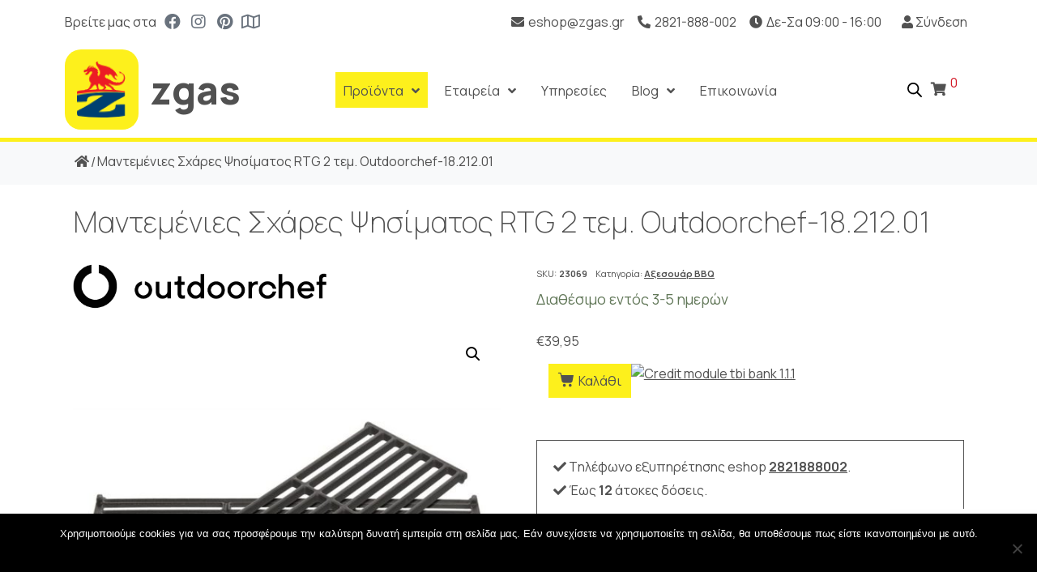

--- FILE ---
content_type: text/html; charset=UTF-8
request_url: https://zgas.gr/product/mantemenies-schares-psisimatos-rtg-2-tem-outdoorchef-18-212-01/
body_size: 212452
content:
<!-- open output: jupiterx_doctype --><!DOCTYPE html><!-- close output: jupiterx_doctype --><html lang="el" prefix="og: https://ogp.me/ns#, v-bind: http://www.w3.org/1999/xhtml" data-markup-id="jupiterx_html"><head  data-markup-id="jupiterx_head">	<meta charset="UTF-8" />
	<meta name="viewport" content="width=device-width, initial-scale=1" />
	<link rel="preload" href="https://zgas.gr/wp-content/plugins/elementor/assets/lib/font-awesome/webfonts/fa-brands-400.woff2" as="font" type="font/woff2" crossorigin><meta name='robots' content='index, follow, max-image-preview:large, max-snippet:-1, max-video-preview:-1' />
	<style>img:is([sizes="auto" i], [sizes^="auto," i]) { contain-intrinsic-size: 3000px 1500px }</style>
	<link rel="alternate" hreflang="el" href="https://zgas.gr/product/mantemenies-schares-psisimatos-rtg-2-tem-outdoorchef-18-212-01/" />
<link rel="alternate" hreflang="x-default" href="https://zgas.gr/product/mantemenies-schares-psisimatos-rtg-2-tem-outdoorchef-18-212-01/" />

	<!-- This site is optimized with the Yoast SEO plugin v24.5 - https://yoast.com/wordpress/plugins/seo/ -->
	<title>Μαντεμένιες Σχάρες Ψησίματος RTG 2 τεμ. Outdoorchef-18.212.01 - Zgas.gr</title>
	<link rel="canonical" href="https://zgas.gr/product/mantemenies-schares-psisimatos-rtg-2-tem-outdoorchef-18-212-01/" />
	<meta property="og:locale" content="el_GR" />
	<meta property="og:type" content="article" />
	<meta property="og:title" content="Μαντεμένιες Σχάρες Ψησίματος RTG 2 τεμ. Outdoorchef-18.212.01 - Zgas.gr" />
	<meta property="og:description" content="Μαντεμένιες Σχάρες Ψησίματος RTG 2 τεμ. Outdoorchef-18.212.01 Το σετ περιέχει 2 μαντεμένιες σχάρες.  Το μαντέμι είναι υλικό διατηρεί τη θερμότητα και τη κατανέμει ομοιόμορφα. Το αναστρέψιμο σχήμα &#8220;V&#8221; της σχάρας απομακρύνει τα λίπη και δίνει στο ψητό ένα ωραίο μοτίβο. Ανακαλύψτε περισσότερες πληροφορίες στο www.outdoorchef.gr" />
	<meta property="og:url" content="https://zgas.gr/product/mantemenies-schares-psisimatos-rtg-2-tem-outdoorchef-18-212-01/" />
	<meta property="og:site_name" content="Zgas.gr" />
	<meta property="article:modified_time" content="2025-09-10T12:36:37+00:00" />
	<meta property="og:image" content="https://zgas.gr/wp-content/uploads/2021/03/rpjgoIhX-800x800-1.jpg" />
	<meta property="og:image:width" content="800" />
	<meta property="og:image:height" content="800" />
	<meta property="og:image:type" content="image/jpeg" />
	<meta name="twitter:card" content="summary_large_image" />
	<script type="application/ld+json" class="yoast-schema-graph">{"@context":"https://schema.org","@graph":[{"@type":"WebPage","@id":"https://zgas.gr/product/mantemenies-schares-psisimatos-rtg-2-tem-outdoorchef-18-212-01/","url":"https://zgas.gr/product/mantemenies-schares-psisimatos-rtg-2-tem-outdoorchef-18-212-01/","name":"Μαντεμένιες Σχάρες Ψησίματος RTG 2 τεμ. Outdoorchef-18.212.01 - Zgas.gr","isPartOf":{"@id":"https://zgas.gr/#website"},"primaryImageOfPage":{"@id":"https://zgas.gr/product/mantemenies-schares-psisimatos-rtg-2-tem-outdoorchef-18-212-01/#primaryimage"},"image":{"@id":"https://zgas.gr/product/mantemenies-schares-psisimatos-rtg-2-tem-outdoorchef-18-212-01/#primaryimage"},"thumbnailUrl":"https://zgas.gr/wp-content/uploads/2021/03/rpjgoIhX-800x800-1.jpg","datePublished":"2021-03-13T11:43:56+00:00","dateModified":"2025-09-10T12:36:37+00:00","breadcrumb":{"@id":"https://zgas.gr/product/mantemenies-schares-psisimatos-rtg-2-tem-outdoorchef-18-212-01/#breadcrumb"},"inLanguage":"el","potentialAction":[{"@type":"ReadAction","target":["https://zgas.gr/product/mantemenies-schares-psisimatos-rtg-2-tem-outdoorchef-18-212-01/"]}]},{"@type":"ImageObject","inLanguage":"el","@id":"https://zgas.gr/product/mantemenies-schares-psisimatos-rtg-2-tem-outdoorchef-18-212-01/#primaryimage","url":"https://zgas.gr/wp-content/uploads/2021/03/rpjgoIhX-800x800-1.jpg","contentUrl":"https://zgas.gr/wp-content/uploads/2021/03/rpjgoIhX-800x800-1.jpg","width":800,"height":800},{"@type":"BreadcrumbList","@id":"https://zgas.gr/product/mantemenies-schares-psisimatos-rtg-2-tem-outdoorchef-18-212-01/#breadcrumb","itemListElement":[{"@type":"ListItem","position":1,"name":"Αρχική","item":"https://zgas.gr/"},{"@type":"ListItem","position":2,"name":"Κατάστημα","item":"https://zgas.gr/katastima/"},{"@type":"ListItem","position":3,"name":"Μαντεμένιες Σχάρες Ψησίματος RTG 2 τεμ. Outdoorchef-18.212.01"}]},{"@type":"WebSite","@id":"https://zgas.gr/#website","url":"https://zgas.gr/","name":"Zgas.gr","description":"Όλα για το Υγραέριο.","potentialAction":[{"@type":"SearchAction","target":{"@type":"EntryPoint","urlTemplate":"https://zgas.gr/?s={search_term_string}"},"query-input":{"@type":"PropertyValueSpecification","valueRequired":true,"valueName":"search_term_string"}}],"inLanguage":"el"}]}</script>
	<!-- / Yoast SEO plugin. -->


<link rel='dns-prefetch' href='//www.googletagmanager.com' />
<link rel='dns-prefetch' href='//cdnjs.cloudflare.com' />
<link rel="alternate" type="application/rss+xml" title="Ροή RSS &raquo; Zgas.gr" href="https://zgas.gr/feed/" />
<link rel="alternate" type="application/rss+xml" title="Ροή Σχολίων &raquo; Zgas.gr" href="https://zgas.gr/comments/feed/" />
<script>
window._wpemojiSettings = {"baseUrl":"https:\/\/s.w.org\/images\/core\/emoji\/15.0.3\/72x72\/","ext":".png","svgUrl":"https:\/\/s.w.org\/images\/core\/emoji\/15.0.3\/svg\/","svgExt":".svg","source":{"concatemoji":"https:\/\/zgas.gr\/wp-includes\/js\/wp-emoji-release.min.js"}};
/*! This file is auto-generated */
!function(i,n){var o,s,e;function c(e){try{var t={supportTests:e,timestamp:(new Date).valueOf()};sessionStorage.setItem(o,JSON.stringify(t))}catch(e){}}function p(e,t,n){e.clearRect(0,0,e.canvas.width,e.canvas.height),e.fillText(t,0,0);var t=new Uint32Array(e.getImageData(0,0,e.canvas.width,e.canvas.height).data),r=(e.clearRect(0,0,e.canvas.width,e.canvas.height),e.fillText(n,0,0),new Uint32Array(e.getImageData(0,0,e.canvas.width,e.canvas.height).data));return t.every(function(e,t){return e===r[t]})}function u(e,t,n){switch(t){case"flag":return n(e,"\ud83c\udff3\ufe0f\u200d\u26a7\ufe0f","\ud83c\udff3\ufe0f\u200b\u26a7\ufe0f")?!1:!n(e,"\ud83c\uddfa\ud83c\uddf3","\ud83c\uddfa\u200b\ud83c\uddf3")&&!n(e,"\ud83c\udff4\udb40\udc67\udb40\udc62\udb40\udc65\udb40\udc6e\udb40\udc67\udb40\udc7f","\ud83c\udff4\u200b\udb40\udc67\u200b\udb40\udc62\u200b\udb40\udc65\u200b\udb40\udc6e\u200b\udb40\udc67\u200b\udb40\udc7f");case"emoji":return!n(e,"\ud83d\udc26\u200d\u2b1b","\ud83d\udc26\u200b\u2b1b")}return!1}function f(e,t,n){var r="undefined"!=typeof WorkerGlobalScope&&self instanceof WorkerGlobalScope?new OffscreenCanvas(300,150):i.createElement("canvas"),a=r.getContext("2d",{willReadFrequently:!0}),o=(a.textBaseline="top",a.font="600 32px Arial",{});return e.forEach(function(e){o[e]=t(a,e,n)}),o}function t(e){var t=i.createElement("script");t.src=e,t.defer=!0,i.head.appendChild(t)}"undefined"!=typeof Promise&&(o="wpEmojiSettingsSupports",s=["flag","emoji"],n.supports={everything:!0,everythingExceptFlag:!0},e=new Promise(function(e){i.addEventListener("DOMContentLoaded",e,{once:!0})}),new Promise(function(t){var n=function(){try{var e=JSON.parse(sessionStorage.getItem(o));if("object"==typeof e&&"number"==typeof e.timestamp&&(new Date).valueOf()<e.timestamp+604800&&"object"==typeof e.supportTests)return e.supportTests}catch(e){}return null}();if(!n){if("undefined"!=typeof Worker&&"undefined"!=typeof OffscreenCanvas&&"undefined"!=typeof URL&&URL.createObjectURL&&"undefined"!=typeof Blob)try{var e="postMessage("+f.toString()+"("+[JSON.stringify(s),u.toString(),p.toString()].join(",")+"));",r=new Blob([e],{type:"text/javascript"}),a=new Worker(URL.createObjectURL(r),{name:"wpTestEmojiSupports"});return void(a.onmessage=function(e){c(n=e.data),a.terminate(),t(n)})}catch(e){}c(n=f(s,u,p))}t(n)}).then(function(e){for(var t in e)n.supports[t]=e[t],n.supports.everything=n.supports.everything&&n.supports[t],"flag"!==t&&(n.supports.everythingExceptFlag=n.supports.everythingExceptFlag&&n.supports[t]);n.supports.everythingExceptFlag=n.supports.everythingExceptFlag&&!n.supports.flag,n.DOMReady=!1,n.readyCallback=function(){n.DOMReady=!0}}).then(function(){return e}).then(function(){var e;n.supports.everything||(n.readyCallback(),(e=n.source||{}).concatemoji?t(e.concatemoji):e.wpemoji&&e.twemoji&&(t(e.twemoji),t(e.wpemoji)))}))}((window,document),window._wpemojiSettings);
</script>
<style id='wp-emoji-styles-inline-css'>

	img.wp-smiley, img.emoji {
		display: inline !important;
		border: none !important;
		box-shadow: none !important;
		height: 1em !important;
		width: 1em !important;
		margin: 0 0.07em !important;
		vertical-align: -0.1em !important;
		background: none !important;
		padding: 0 !important;
	}
</style>
<link rel='stylesheet' id='wp-block-library-css' href='https://zgas.gr/wp-includes/css/dist/block-library/style.min.css' media='all' />
<style id='wp-block-library-theme-inline-css'>
.wp-block-audio :where(figcaption){color:#555;font-size:13px;text-align:center}.is-dark-theme .wp-block-audio :where(figcaption){color:#ffffffa6}.wp-block-audio{margin:0 0 1em}.wp-block-code{border:1px solid #ccc;border-radius:4px;font-family:Menlo,Consolas,monaco,monospace;padding:.8em 1em}.wp-block-embed :where(figcaption){color:#555;font-size:13px;text-align:center}.is-dark-theme .wp-block-embed :where(figcaption){color:#ffffffa6}.wp-block-embed{margin:0 0 1em}.blocks-gallery-caption{color:#555;font-size:13px;text-align:center}.is-dark-theme .blocks-gallery-caption{color:#ffffffa6}:root :where(.wp-block-image figcaption){color:#555;font-size:13px;text-align:center}.is-dark-theme :root :where(.wp-block-image figcaption){color:#ffffffa6}.wp-block-image{margin:0 0 1em}.wp-block-pullquote{border-bottom:4px solid;border-top:4px solid;color:currentColor;margin-bottom:1.75em}.wp-block-pullquote cite,.wp-block-pullquote footer,.wp-block-pullquote__citation{color:currentColor;font-size:.8125em;font-style:normal;text-transform:uppercase}.wp-block-quote{border-left:.25em solid;margin:0 0 1.75em;padding-left:1em}.wp-block-quote cite,.wp-block-quote footer{color:currentColor;font-size:.8125em;font-style:normal;position:relative}.wp-block-quote:where(.has-text-align-right){border-left:none;border-right:.25em solid;padding-left:0;padding-right:1em}.wp-block-quote:where(.has-text-align-center){border:none;padding-left:0}.wp-block-quote.is-large,.wp-block-quote.is-style-large,.wp-block-quote:where(.is-style-plain){border:none}.wp-block-search .wp-block-search__label{font-weight:700}.wp-block-search__button{border:1px solid #ccc;padding:.375em .625em}:where(.wp-block-group.has-background){padding:1.25em 2.375em}.wp-block-separator.has-css-opacity{opacity:.4}.wp-block-separator{border:none;border-bottom:2px solid;margin-left:auto;margin-right:auto}.wp-block-separator.has-alpha-channel-opacity{opacity:1}.wp-block-separator:not(.is-style-wide):not(.is-style-dots){width:100px}.wp-block-separator.has-background:not(.is-style-dots){border-bottom:none;height:1px}.wp-block-separator.has-background:not(.is-style-wide):not(.is-style-dots){height:2px}.wp-block-table{margin:0 0 1em}.wp-block-table td,.wp-block-table th{word-break:normal}.wp-block-table :where(figcaption){color:#555;font-size:13px;text-align:center}.is-dark-theme .wp-block-table :where(figcaption){color:#ffffffa6}.wp-block-video :where(figcaption){color:#555;font-size:13px;text-align:center}.is-dark-theme .wp-block-video :where(figcaption){color:#ffffffa6}.wp-block-video{margin:0 0 1em}:root :where(.wp-block-template-part.has-background){margin-bottom:0;margin-top:0;padding:1.25em 2.375em}
</style>
<style id='classic-theme-styles-inline-css'>
/*! This file is auto-generated */
.wp-block-button__link{color:#fff;background-color:#32373c;border-radius:9999px;box-shadow:none;text-decoration:none;padding:calc(.667em + 2px) calc(1.333em + 2px);font-size:1.125em}.wp-block-file__button{background:#32373c;color:#fff;text-decoration:none}
</style>
<style id='global-styles-inline-css'>
:root{--wp--preset--aspect-ratio--square: 1;--wp--preset--aspect-ratio--4-3: 4/3;--wp--preset--aspect-ratio--3-4: 3/4;--wp--preset--aspect-ratio--3-2: 3/2;--wp--preset--aspect-ratio--2-3: 2/3;--wp--preset--aspect-ratio--16-9: 16/9;--wp--preset--aspect-ratio--9-16: 9/16;--wp--preset--color--black: #000000;--wp--preset--color--cyan-bluish-gray: #abb8c3;--wp--preset--color--white: #ffffff;--wp--preset--color--pale-pink: #f78da7;--wp--preset--color--vivid-red: #cf2e2e;--wp--preset--color--luminous-vivid-orange: #ff6900;--wp--preset--color--luminous-vivid-amber: #fcb900;--wp--preset--color--light-green-cyan: #7bdcb5;--wp--preset--color--vivid-green-cyan: #00d084;--wp--preset--color--pale-cyan-blue: #8ed1fc;--wp--preset--color--vivid-cyan-blue: #0693e3;--wp--preset--color--vivid-purple: #9b51e0;--wp--preset--gradient--vivid-cyan-blue-to-vivid-purple: linear-gradient(135deg,rgba(6,147,227,1) 0%,rgb(155,81,224) 100%);--wp--preset--gradient--light-green-cyan-to-vivid-green-cyan: linear-gradient(135deg,rgb(122,220,180) 0%,rgb(0,208,130) 100%);--wp--preset--gradient--luminous-vivid-amber-to-luminous-vivid-orange: linear-gradient(135deg,rgba(252,185,0,1) 0%,rgba(255,105,0,1) 100%);--wp--preset--gradient--luminous-vivid-orange-to-vivid-red: linear-gradient(135deg,rgba(255,105,0,1) 0%,rgb(207,46,46) 100%);--wp--preset--gradient--very-light-gray-to-cyan-bluish-gray: linear-gradient(135deg,rgb(238,238,238) 0%,rgb(169,184,195) 100%);--wp--preset--gradient--cool-to-warm-spectrum: linear-gradient(135deg,rgb(74,234,220) 0%,rgb(151,120,209) 20%,rgb(207,42,186) 40%,rgb(238,44,130) 60%,rgb(251,105,98) 80%,rgb(254,248,76) 100%);--wp--preset--gradient--blush-light-purple: linear-gradient(135deg,rgb(255,206,236) 0%,rgb(152,150,240) 100%);--wp--preset--gradient--blush-bordeaux: linear-gradient(135deg,rgb(254,205,165) 0%,rgb(254,45,45) 50%,rgb(107,0,62) 100%);--wp--preset--gradient--luminous-dusk: linear-gradient(135deg,rgb(255,203,112) 0%,rgb(199,81,192) 50%,rgb(65,88,208) 100%);--wp--preset--gradient--pale-ocean: linear-gradient(135deg,rgb(255,245,203) 0%,rgb(182,227,212) 50%,rgb(51,167,181) 100%);--wp--preset--gradient--electric-grass: linear-gradient(135deg,rgb(202,248,128) 0%,rgb(113,206,126) 100%);--wp--preset--gradient--midnight: linear-gradient(135deg,rgb(2,3,129) 0%,rgb(40,116,252) 100%);--wp--preset--font-size--small: 13px;--wp--preset--font-size--medium: 20px;--wp--preset--font-size--large: 36px;--wp--preset--font-size--x-large: 42px;--wp--preset--font-family--inter: "Inter", sans-serif;--wp--preset--font-family--cardo: Cardo;--wp--preset--spacing--20: 0.44rem;--wp--preset--spacing--30: 0.67rem;--wp--preset--spacing--40: 1rem;--wp--preset--spacing--50: 1.5rem;--wp--preset--spacing--60: 2.25rem;--wp--preset--spacing--70: 3.38rem;--wp--preset--spacing--80: 5.06rem;--wp--preset--shadow--natural: 6px 6px 9px rgba(0, 0, 0, 0.2);--wp--preset--shadow--deep: 12px 12px 50px rgba(0, 0, 0, 0.4);--wp--preset--shadow--sharp: 6px 6px 0px rgba(0, 0, 0, 0.2);--wp--preset--shadow--outlined: 6px 6px 0px -3px rgba(255, 255, 255, 1), 6px 6px rgba(0, 0, 0, 1);--wp--preset--shadow--crisp: 6px 6px 0px rgba(0, 0, 0, 1);}:where(.is-layout-flex){gap: 0.5em;}:where(.is-layout-grid){gap: 0.5em;}body .is-layout-flex{display: flex;}.is-layout-flex{flex-wrap: wrap;align-items: center;}.is-layout-flex > :is(*, div){margin: 0;}body .is-layout-grid{display: grid;}.is-layout-grid > :is(*, div){margin: 0;}:where(.wp-block-columns.is-layout-flex){gap: 2em;}:where(.wp-block-columns.is-layout-grid){gap: 2em;}:where(.wp-block-post-template.is-layout-flex){gap: 1.25em;}:where(.wp-block-post-template.is-layout-grid){gap: 1.25em;}.has-black-color{color: var(--wp--preset--color--black) !important;}.has-cyan-bluish-gray-color{color: var(--wp--preset--color--cyan-bluish-gray) !important;}.has-white-color{color: var(--wp--preset--color--white) !important;}.has-pale-pink-color{color: var(--wp--preset--color--pale-pink) !important;}.has-vivid-red-color{color: var(--wp--preset--color--vivid-red) !important;}.has-luminous-vivid-orange-color{color: var(--wp--preset--color--luminous-vivid-orange) !important;}.has-luminous-vivid-amber-color{color: var(--wp--preset--color--luminous-vivid-amber) !important;}.has-light-green-cyan-color{color: var(--wp--preset--color--light-green-cyan) !important;}.has-vivid-green-cyan-color{color: var(--wp--preset--color--vivid-green-cyan) !important;}.has-pale-cyan-blue-color{color: var(--wp--preset--color--pale-cyan-blue) !important;}.has-vivid-cyan-blue-color{color: var(--wp--preset--color--vivid-cyan-blue) !important;}.has-vivid-purple-color{color: var(--wp--preset--color--vivid-purple) !important;}.has-black-background-color{background-color: var(--wp--preset--color--black) !important;}.has-cyan-bluish-gray-background-color{background-color: var(--wp--preset--color--cyan-bluish-gray) !important;}.has-white-background-color{background-color: var(--wp--preset--color--white) !important;}.has-pale-pink-background-color{background-color: var(--wp--preset--color--pale-pink) !important;}.has-vivid-red-background-color{background-color: var(--wp--preset--color--vivid-red) !important;}.has-luminous-vivid-orange-background-color{background-color: var(--wp--preset--color--luminous-vivid-orange) !important;}.has-luminous-vivid-amber-background-color{background-color: var(--wp--preset--color--luminous-vivid-amber) !important;}.has-light-green-cyan-background-color{background-color: var(--wp--preset--color--light-green-cyan) !important;}.has-vivid-green-cyan-background-color{background-color: var(--wp--preset--color--vivid-green-cyan) !important;}.has-pale-cyan-blue-background-color{background-color: var(--wp--preset--color--pale-cyan-blue) !important;}.has-vivid-cyan-blue-background-color{background-color: var(--wp--preset--color--vivid-cyan-blue) !important;}.has-vivid-purple-background-color{background-color: var(--wp--preset--color--vivid-purple) !important;}.has-black-border-color{border-color: var(--wp--preset--color--black) !important;}.has-cyan-bluish-gray-border-color{border-color: var(--wp--preset--color--cyan-bluish-gray) !important;}.has-white-border-color{border-color: var(--wp--preset--color--white) !important;}.has-pale-pink-border-color{border-color: var(--wp--preset--color--pale-pink) !important;}.has-vivid-red-border-color{border-color: var(--wp--preset--color--vivid-red) !important;}.has-luminous-vivid-orange-border-color{border-color: var(--wp--preset--color--luminous-vivid-orange) !important;}.has-luminous-vivid-amber-border-color{border-color: var(--wp--preset--color--luminous-vivid-amber) !important;}.has-light-green-cyan-border-color{border-color: var(--wp--preset--color--light-green-cyan) !important;}.has-vivid-green-cyan-border-color{border-color: var(--wp--preset--color--vivid-green-cyan) !important;}.has-pale-cyan-blue-border-color{border-color: var(--wp--preset--color--pale-cyan-blue) !important;}.has-vivid-cyan-blue-border-color{border-color: var(--wp--preset--color--vivid-cyan-blue) !important;}.has-vivid-purple-border-color{border-color: var(--wp--preset--color--vivid-purple) !important;}.has-vivid-cyan-blue-to-vivid-purple-gradient-background{background: var(--wp--preset--gradient--vivid-cyan-blue-to-vivid-purple) !important;}.has-light-green-cyan-to-vivid-green-cyan-gradient-background{background: var(--wp--preset--gradient--light-green-cyan-to-vivid-green-cyan) !important;}.has-luminous-vivid-amber-to-luminous-vivid-orange-gradient-background{background: var(--wp--preset--gradient--luminous-vivid-amber-to-luminous-vivid-orange) !important;}.has-luminous-vivid-orange-to-vivid-red-gradient-background{background: var(--wp--preset--gradient--luminous-vivid-orange-to-vivid-red) !important;}.has-very-light-gray-to-cyan-bluish-gray-gradient-background{background: var(--wp--preset--gradient--very-light-gray-to-cyan-bluish-gray) !important;}.has-cool-to-warm-spectrum-gradient-background{background: var(--wp--preset--gradient--cool-to-warm-spectrum) !important;}.has-blush-light-purple-gradient-background{background: var(--wp--preset--gradient--blush-light-purple) !important;}.has-blush-bordeaux-gradient-background{background: var(--wp--preset--gradient--blush-bordeaux) !important;}.has-luminous-dusk-gradient-background{background: var(--wp--preset--gradient--luminous-dusk) !important;}.has-pale-ocean-gradient-background{background: var(--wp--preset--gradient--pale-ocean) !important;}.has-electric-grass-gradient-background{background: var(--wp--preset--gradient--electric-grass) !important;}.has-midnight-gradient-background{background: var(--wp--preset--gradient--midnight) !important;}.has-small-font-size{font-size: var(--wp--preset--font-size--small) !important;}.has-medium-font-size{font-size: var(--wp--preset--font-size--medium) !important;}.has-large-font-size{font-size: var(--wp--preset--font-size--large) !important;}.has-x-large-font-size{font-size: var(--wp--preset--font-size--x-large) !important;}
:where(.wp-block-post-template.is-layout-flex){gap: 1.25em;}:where(.wp-block-post-template.is-layout-grid){gap: 1.25em;}
:where(.wp-block-columns.is-layout-flex){gap: 2em;}:where(.wp-block-columns.is-layout-grid){gap: 2em;}
:root :where(.wp-block-pullquote){font-size: 1.5em;line-height: 1.6;}
</style>
<link rel='stylesheet' id='contact-form-7-css' href='https://zgas.gr/wp-content/plugins/contact-form-7/includes/css/styles.css' media='all' />
<link rel='stylesheet' id='cookie-notice-front-css' href='https://zgas.gr/wp-content/plugins/cookie-notice/css/front.min.css' media='all' />
<link rel='stylesheet' id='tbigr_style-css' href='https://zgas.gr/wp-content/plugins/tbicreditgr/includes/../css/tbi_style.css' media='all' />
<link rel='stylesheet' id='photoswipe-css' href='https://zgas.gr/wp-content/plugins/woocommerce/assets/css/photoswipe/photoswipe.min.css' media='all' />
<link rel='stylesheet' id='photoswipe-default-skin-css' href='https://zgas.gr/wp-content/plugins/woocommerce/assets/css/photoswipe/default-skin/default-skin.min.css' media='all' />
<link rel='stylesheet' id='woocommerce-layout-css' href='https://zgas.gr/wp-content/plugins/woocommerce/assets/css/woocommerce-layout.css' media='all' />
<link rel='stylesheet' id='woocommerce-smallscreen-css' href='https://zgas.gr/wp-content/plugins/woocommerce/assets/css/woocommerce-smallscreen.css' media='only screen and (max-width: 768px)' />
<link rel='stylesheet' id='woocommerce-general-css' href='https://zgas.gr/wp-content/plugins/woocommerce/assets/css/woocommerce.css' media='all' />
<style id='woocommerce-inline-inline-css'>
.woocommerce form .form-row .required { visibility: visible; }
</style>
<link rel='stylesheet' id='wpml-legacy-horizontal-list-0-css' href='https://zgas.gr/wp-content/plugins/sitepress-multilingual-cms/templates/language-switchers/legacy-list-horizontal/style.min.css' media='all' />
<link rel='stylesheet' id='slick-css' href='https://zgas.gr/wp-content/plugins/woo-bought-together/assets/slick/slick.css' media='all' />
<link rel='stylesheet' id='woobt-frontend-css' href='https://zgas.gr/wp-content/plugins/woo-bought-together/assets/css/frontend.css' media='all' />
<link rel='stylesheet' id='jquery-colorbox-css' href='https://zgas.gr/wp-content/plugins/yith-woocommerce-compare/assets/css/colorbox.css' media='all' />
<link rel='stylesheet' id='brands-styles-css' href='https://zgas.gr/wp-content/plugins/woocommerce/assets/css/brands.css' media='all' />
<link rel='stylesheet' id='dgwt-wcas-style-css' href='https://zgas.gr/wp-content/plugins/ajax-search-for-woocommerce/assets/css/style.min.css' media='all' />
<link rel='stylesheet' id='jupiterx-css' href='https://zgas.gr/wp-content/uploads/jupiterx/compiler/jupiterx/style.css?ver=ae4319a' media='all' />
<link rel='stylesheet' id='font-awesome-all-css' href='https://zgas.gr/wp-content/plugins/jet-menu/assets/public/lib/font-awesome/css/all.min.css' media='all' />
<link rel='stylesheet' id='font-awesome-v4-shims-css' href='https://zgas.gr/wp-content/plugins/jet-menu/assets/public/lib/font-awesome/css/v4-shims.min.css' media='all' />
<link rel='stylesheet' id='jet-menu-public-css' href='https://zgas.gr/wp-content/plugins/jet-menu/assets/public/css/public.css' media='all' />
<link rel='stylesheet' id='jet-woo-builder-css' href='https://zgas.gr/wp-content/plugins/jet-woo-builder/assets/css/jet-woo-builder.css' media='all' />
<style id='jet-woo-builder-inline-css'>
@font-face {
			font-family: "WooCommerce";
			src: url("https://zgas.gr/wp-content/plugins/woocommerce/assets/fonts/WooCommerce.eot");
			src: url("https://zgas.gr/wp-content/plugins/woocommerce/assets/fonts/WooCommerce.eot?#iefix") format("embedded-opentype"),
				url("https://zgas.gr/wp-content/plugins/woocommerce/assets/fonts/WooCommerce.woff") format("woff"),
				url("https://zgas.gr/wp-content/plugins/woocommerce/assets/fonts/WooCommerce.ttf") format("truetype"),
				url("https://zgas.gr/wp-content/plugins/woocommerce/assets/fonts/WooCommerce.svg#WooCommerce") format("svg");
			font-weight: normal;
			font-style: normal;
			}
</style>
<link rel='stylesheet' id='jet-woo-builder-frontend-css' href='https://zgas.gr/wp-content/plugins/jet-woo-builder/assets/css/lib/jetwoobuilder-frontend-font/css/jetwoobuilder-frontend-font.css' media='all' />
<link rel='stylesheet' id='jet-woo-builder-jupiterx-css' href='https://zgas.gr/wp-content/plugins/jet-woo-builder/includes/integrations/themes/jupiterx/assets/css/style.css' media='all' />
<link rel='stylesheet' id='jupiterx-elements-dynamic-styles-css' href='https://zgas.gr/wp-content/uploads/jupiterx/compiler/jupiterx-elements-dynamic-styles/style.css' media='all' />
<link rel='stylesheet' id='jupiterx-child-css' href='https://zgas.gr/wp-content/themes/jupiterx-child/assets/css/style.css' media='all' />
<link rel='stylesheet' id='elementor-frontend-legacy-css' href='https://zgas.gr/wp-content/plugins/elementor/assets/css/frontend-legacy.min.css' media='all' />
<link rel='stylesheet' id='elementor-frontend-css' href='https://zgas.gr/wp-content/plugins/elementor/assets/css/frontend.min.css' media='all' />
<link rel='stylesheet' id='eael-general-css' href='https://zgas.gr/wp-content/plugins/essential-addons-for-elementor-lite/assets/front-end/css/view/general.min.css' media='all' />
<link rel='stylesheet' id='jet-elements-css' href='https://zgas.gr/wp-content/plugins/jet-elements/assets/css/jet-elements.css' media='all' />
<link rel='stylesheet' id='jet-elements-skin-css' href='https://zgas.gr/wp-content/plugins/jet-elements/assets/css/jet-elements-skin.css' media='all' />
<link rel='stylesheet' id='elementor-icons-css' href='https://zgas.gr/wp-content/plugins/elementor/assets/lib/eicons/css/elementor-icons.min.css' media='all' />
<link rel='stylesheet' id='swiper-css' href='https://zgas.gr/wp-content/plugins/elementor/assets/lib/swiper/css/swiper.min.css' media='all' />
<link rel='stylesheet' id='font-awesome-css' href='https://zgas.gr/wp-content/plugins/elementor/assets/lib/font-awesome/css/font-awesome.min.css' media='all' />
<style id='font-awesome-inline-css'>
[data-font="FontAwesome"]:before {font-family: 'FontAwesome' !important;content: attr(data-icon) !important;speak: none !important;font-weight: normal !important;font-variant: normal !important;text-transform: none !important;line-height: 1 !important;font-style: normal !important;-webkit-font-smoothing: antialiased !important;-moz-osx-font-smoothing: grayscale !important;}
</style>
<link rel='stylesheet' id='jupiterx-core-raven-frontend-css' href='https://zgas.gr/wp-content/plugins/jupiterx-core/includes/extensions/raven/assets/css/frontend.min.css' media='all' />
<link rel='stylesheet' id='elementor-post-88-css' href='https://zgas.gr/wp-content/uploads/elementor/css/post-88.css' media='all' />
<link rel='stylesheet' id='font-awesome-5-all-css' href='https://zgas.gr/wp-content/plugins/elementor/assets/lib/font-awesome/css/all.min.css' media='all' />
<link rel='stylesheet' id='font-awesome-4-shim-css' href='https://zgas.gr/wp-content/plugins/elementor/assets/lib/font-awesome/css/v4-shims.min.css' media='all' />
<link rel='stylesheet' id='flatpickr-css' href='https://zgas.gr/wp-content/plugins/elementor/assets/lib/flatpickr/flatpickr.min.css' media='all' />
<link rel='stylesheet' id='elementor-post-210-css' href='https://zgas.gr/wp-content/uploads/elementor/css/post-210.css' media='all' />
<link rel='stylesheet' id='elementor-post-565-css' href='https://zgas.gr/wp-content/uploads/elementor/css/post-565.css' media='all' />
<link rel='stylesheet' id='google-fonts-1-css' href='https://fonts.googleapis.com/css?family=Roboto%3A100%2C100italic%2C200%2C200italic%2C300%2C300italic%2C400%2C400italic%2C500%2C500italic%2C600%2C600italic%2C700%2C700italic%2C800%2C800italic%2C900%2C900italic%7CRoboto+Slab%3A100%2C100italic%2C200%2C200italic%2C300%2C300italic%2C400%2C400italic%2C500%2C500italic%2C600%2C600italic%2C700%2C700italic%2C800%2C800italic%2C900%2C900italic&#038;display=auto&#038;subset=greek' media='all' />
<link rel='stylesheet' id='elementor-icons-shared-0-css' href='https://zgas.gr/wp-content/plugins/elementor/assets/lib/font-awesome/css/fontawesome.min.css' media='all' />
<link rel='stylesheet' id='elementor-icons-fa-solid-css' href='https://zgas.gr/wp-content/plugins/elementor/assets/lib/font-awesome/css/solid.min.css' media='all' />
<link rel='stylesheet' id='elementor-icons-fa-brands-css' href='https://zgas.gr/wp-content/plugins/elementor/assets/lib/font-awesome/css/brands.min.css' media='all' />
<link rel='stylesheet' id='elementor-icons-fa-regular-css' href='https://zgas.gr/wp-content/plugins/elementor/assets/lib/font-awesome/css/regular.min.css' media='all' />
<link rel="preconnect" href="https://fonts.gstatic.com/" crossorigin><script id="woocommerce-google-analytics-integration-gtag-js-after">
/* Google Analytics for WooCommerce (gtag.js) */
					window.dataLayer = window.dataLayer || [];
					function gtag(){dataLayer.push(arguments);}
					// Set up default consent state.
					for ( const mode of [{"analytics_storage":"denied","ad_storage":"denied","ad_user_data":"denied","ad_personalization":"denied","region":["AT","BE","BG","HR","CY","CZ","DK","EE","FI","FR","DE","GR","HU","IS","IE","IT","LV","LI","LT","LU","MT","NL","NO","PL","PT","RO","SK","SI","ES","SE","GB","CH"]}] || [] ) {
						gtag( "consent", "default", { "wait_for_update": 500, ...mode } );
					}
					gtag("js", new Date());
					gtag("set", "developer_id.dOGY3NW", true);
					gtag("config", "G-5GYLHS9073", {"track_404":true,"allow_google_signals":true,"logged_in":false,"linker":{"domains":[],"allow_incoming":false},"custom_map":{"dimension1":"logged_in"}});
</script>
<script id="cookie-notice-front-js-before">
var cnArgs = {"ajaxUrl":"https:\/\/zgas.gr\/wp-admin\/admin-ajax.php","nonce":"d7e71e08e9","hideEffect":"fade","position":"bottom","onScroll":false,"onScrollOffset":100,"onClick":false,"cookieName":"cookie_notice_accepted","cookieTime":15811200,"cookieTimeRejected":2592000,"globalCookie":false,"redirection":false,"cache":false,"revokeCookies":false,"revokeCookiesOpt":"automatic"};
</script>
<script src="https://zgas.gr/wp-content/plugins/cookie-notice/js/front.min.js" id="cookie-notice-front-js"></script>
<script src="https://zgas.gr/wp-content/plugins/tbicreditgr/includes/../js/tbicredit.js" id="tbigr_credit-js"></script>
<script src="https://zgas.gr/wp-includes/js/jquery/jquery.min.js" id="jquery-core-js"></script>
<script src="https://zgas.gr/wp-includes/js/jquery/jquery-migrate.min.js" id="jquery-migrate-js"></script>
<script src="https://zgas.gr/wp-content/plugins/woocommerce/assets/js/jquery-blockui/jquery.blockUI.min.js" id="jquery-blockui-js" defer data-wp-strategy="defer"></script>
<script id="wc-add-to-cart-js-extra">
var wc_add_to_cart_params = {"ajax_url":"\/wp-admin\/admin-ajax.php","wc_ajax_url":"\/?wc-ajax=%%endpoint%%","i18n_view_cart":"\u039a\u03b1\u03bb\u03ac\u03b8\u03b9","cart_url":"https:\/\/zgas.gr\/kalathi\/","is_cart":"","cart_redirect_after_add":"no"};
</script>
<script src="https://zgas.gr/wp-content/plugins/woocommerce/assets/js/frontend/add-to-cart.min.js" id="wc-add-to-cart-js" defer data-wp-strategy="defer"></script>
<script src="https://zgas.gr/wp-content/plugins/woocommerce/assets/js/zoom/jquery.zoom.min.js" id="zoom-js" defer data-wp-strategy="defer"></script>
<script src="https://zgas.gr/wp-content/plugins/woocommerce/assets/js/flexslider/jquery.flexslider.min.js" id="flexslider-js" defer data-wp-strategy="defer"></script>
<script src="https://zgas.gr/wp-content/plugins/woocommerce/assets/js/photoswipe/photoswipe.min.js" id="photoswipe-js" defer data-wp-strategy="defer"></script>
<script src="https://zgas.gr/wp-content/plugins/woocommerce/assets/js/photoswipe/photoswipe-ui-default.min.js" id="photoswipe-ui-default-js" defer data-wp-strategy="defer"></script>
<script id="wc-single-product-js-extra">
var wc_single_product_params = {"i18n_required_rating_text":"\u03a0\u03b1\u03c1\u03b1\u03ba\u03b1\u03bb\u03bf\u03cd\u03bc\u03b5, \u03b5\u03c0\u03b9\u03bb\u03ad\u03be\u03c4\u03b5 \u03bc\u03af\u03b1 \u03b2\u03b1\u03b8\u03bc\u03bf\u03bb\u03bf\u03b3\u03af\u03b1","i18n_rating_options":["1 \u03b1\u03c0\u03cc 5 \u03b1\u03c3\u03c4\u03ad\u03c1\u03b9\u03b1","2 \u03b1\u03c0\u03cc 5 \u03b1\u03c3\u03c4\u03ad\u03c1\u03b9\u03b1","3 \u03b1\u03c0\u03cc 5 \u03b1\u03c3\u03c4\u03ad\u03c1\u03b9\u03b1","4 \u03b1\u03c0\u03cc 5 \u03b1\u03c3\u03c4\u03ad\u03c1\u03b9\u03b1","5 \u03b1\u03c0\u03cc 5 \u03b1\u03c3\u03c4\u03ad\u03c1\u03b9\u03b1"],"i18n_product_gallery_trigger_text":"View full-screen image gallery","review_rating_required":"yes","flexslider":{"rtl":false,"animation":"slide","smoothHeight":true,"directionNav":true,"controlNav":"thumbnails","slideshow":false,"animationSpeed":500,"animationLoop":false,"allowOneSlide":false,"prevText":"<svg fill=\"#333333\" version=\"1.1\" id=\"Layer_1\" xmlns=\"http:\/\/www.w3.org\/2000\/svg\" xmlns:xlink=\"http:\/\/www.w3.org\/1999\/xlink\" x=\"0px\" y=\"0px\" width=\"7.2px\" height=\"12px\" viewBox=\"0 0 7.2 12\" style=\"enable-background:new 0 0 7.2 12;\" xml:space=\"preserve\"><path class=\"st0\" d=\"M2.4,6l4.5-4.3c0.4-0.4,0.4-1,0-1.4c-0.4-0.4-1-0.4-1.4,0l-5.2,5C0.1,5.5,0,5.7,0,6s0.1,0.5,0.3,0.7l5.2,5\tC5.7,11.9,6,12,6.2,12c0.3,0,0.5-0.1,0.7-0.3c0.4-0.4,0.4-1,0-1.4L2.4,6z\"\/><\/svg>","nextText":"<svg fill=\"#333333\" version=\"1.1\" id=\"Layer_1\" xmlns=\"http:\/\/www.w3.org\/2000\/svg\" xmlns:xlink=\"http:\/\/www.w3.org\/1999\/xlink\" x=\"0px\" y=\"0px\" width=\"7.2px\" height=\"12px\" viewBox=\"0 0 7.2 12\" style=\"enable-background:new 0 0 7.2 12;\" xml:space=\"preserve\"><path class=\"st0\" d=\"M4.8,6l-4.5,4.3c-0.4,0.4-0.4,1,0,1.4c0.4,0.4,1,0.4,1.4,0l5.2-5C7.1,6.5,7.2,6.3,7.2,6S7.1,5.5,6.9,5.3l-5.2-5C1.5,0.1,1.2,0,1,0C0.7,0,0.5,0.1,0.3,0.3c-0.4,0.4-0.4,1,0,1.4L4.8,6z\"\/><\/svg>"},"zoom_enabled":"1","zoom_options":[],"photoswipe_enabled":"1","photoswipe_options":{"shareEl":false,"closeOnScroll":false,"history":false,"hideAnimationDuration":0,"showAnimationDuration":0},"flexslider_enabled":"1"};
</script>
<script src="https://zgas.gr/wp-content/plugins/woocommerce/assets/js/frontend/single-product.min.js" id="wc-single-product-js" defer data-wp-strategy="defer"></script>
<script src="https://zgas.gr/wp-content/plugins/woocommerce/assets/js/js-cookie/js.cookie.min.js" id="js-cookie-js" defer data-wp-strategy="defer"></script>
<script id="woocommerce-js-extra">
var woocommerce_params = {"ajax_url":"\/wp-admin\/admin-ajax.php","wc_ajax_url":"\/?wc-ajax=%%endpoint%%","i18n_password_show":"\u0395\u03bc\u03c6\u03ac\u03bd\u03b9\u03c3\u03b7 \u03c3\u03c5\u03bd\u03b8\u03b7\u03bc\u03b1\u03c4\u03b9\u03ba\u03bf\u03cd","i18n_password_hide":"\u0391\u03c0\u03cc\u03ba\u03c1\u03c5\u03c8\u03b7 \u03c3\u03c5\u03bd\u03b8\u03b7\u03bc\u03b1\u03c4\u03b9\u03ba\u03bf\u03cd"};
</script>
<script src="https://zgas.gr/wp-content/plugins/woocommerce/assets/js/frontend/woocommerce.min.js" id="woocommerce-js" defer data-wp-strategy="defer"></script>
<script src="https://zgas.gr/wp-content/themes/jupiterx/lib/admin/assets/lib/webfont/webfont.min.js" id="jupiterx-webfont-js"></script>
<script id="jupiterx-webfont-js-after">
WebFont.load({
				google: {
					families: ['Manrope:100,200,300,400,500,600,700,800,900,100italic,200italic,300italic,400italic,500italic,600italic,700italic,800italic,900italic:greek']
				}
			});
</script>
<script src="https://zgas.gr/wp-content/themes/jupiterx/lib/assets/dist/js/utils.min.js" id="jupiterx-utils-js"></script>
<script src="https://cdnjs.cloudflare.com/ajax/libs/slim-scroll/1.3.3/slimscroll.js" id="slimscroll-js"></script>
<script src="https://zgas.gr/wp-content/plugins/elementor/assets/lib/font-awesome/js/v4-shims.min.js" id="font-awesome-4-shim-js"></script>
<link rel="https://api.w.org/" href="https://zgas.gr/wp-json/" /><link rel="alternate" title="JSON" type="application/json" href="https://zgas.gr/wp-json/wp/v2/product/23069" /><link rel="EditURI" type="application/rsd+xml" title="RSD" href="https://zgas.gr/xmlrpc.php?rsd" />
<meta name="generator" content="WordPress 6.7.4" />
<meta name="generator" content="WooCommerce 9.7.2" />
<link rel='shortlink' href='https://zgas.gr/?p=23069' />
<link rel="alternate" title="oEmbed (JSON)" type="application/json+oembed" href="https://zgas.gr/wp-json/oembed/1.0/embed?url=https%3A%2F%2Fzgas.gr%2Fproduct%2Fmantemenies-schares-psisimatos-rtg-2-tem-outdoorchef-18-212-01%2F" />
<link rel="alternate" title="oEmbed (XML)" type="text/xml+oembed" href="https://zgas.gr/wp-json/oembed/1.0/embed?url=https%3A%2F%2Fzgas.gr%2Fproduct%2Fmantemenies-schares-psisimatos-rtg-2-tem-outdoorchef-18-212-01%2F&#038;format=xml" />
<meta name="generator" content="WPML ver:4.7.1 stt:13;" />
		<style>
			.dgwt-wcas-ico-magnifier,.dgwt-wcas-ico-magnifier-handler{max-width:20px}.dgwt-wcas-search-wrapp{max-width:600px}		</style>
		<!-- Global site tag (gtag.js) - Google Ads: 465194467 -->
<script async src="https://www.googletagmanager.com/gtag/js?id=AW-465194467"></script>
<script>
  window.dataLayer = window.dataLayer || [];
  function gtag(){dataLayer.push(arguments);}
  gtag('js', new Date());

  gtag('config', 'AW-465194467');
</script>

<script>
  gtag('event', 'page_view', {
    'send_to': 'AW-465194467',
    'value': 'replace with value',
    'items': [{
      'id': 'replace with value',
      'google_business_vertical': 'retail'
    }]
  });
</script>

<!-- Google Tag Manager -->
<script>(function(w,d,s,l,i){w[l]=w[l]||[];w[l].push({'gtm.start':
new Date().getTime(),event:'gtm.js'});var f=d.getElementsByTagName(s)[0],
j=d.createElement(s),dl=l!='dataLayer'?'&l='+l:'';j.async=true;j.src=
'https://www.googletagmanager.com/gtm.js?id='+i+dl;f.parentNode.insertBefore(j,f);
})(window,document,'script','dataLayer','GTM-T5GFK3M');</script>
<!-- End Google Tag Manager -->

	<noscript><style>.woocommerce-product-gallery{ opacity: 1 !important; }</style></noscript>
	<meta name="generator" content="Elementor 3.14.0; features: a11y_improvements, additional_custom_breakpoints; settings: css_print_method-external, google_font-enabled, font_display-auto">
			<script  type="text/javascript">
				!function(f,b,e,v,n,t,s){if(f.fbq)return;n=f.fbq=function(){n.callMethod?
					n.callMethod.apply(n,arguments):n.queue.push(arguments)};if(!f._fbq)f._fbq=n;
					n.push=n;n.loaded=!0;n.version='2.0';n.queue=[];t=b.createElement(e);t.async=!0;
					t.src=v;s=b.getElementsByTagName(e)[0];s.parentNode.insertBefore(t,s)}(window,
					document,'script','https://connect.facebook.net/en_US/fbevents.js');
			</script>
			<!-- WooCommerce Facebook Integration Begin -->
			<script  type="text/javascript">

				fbq('init', '621367469098784', {}, {
    "agent": "woocommerce-9.7.2-3.4.0"
});

				fbq( 'track', 'PageView', {
    "source": "woocommerce",
    "version": "9.7.2",
    "pluginVersion": "3.4.0"
} );

				document.addEventListener( 'DOMContentLoaded', function() {
					// Insert placeholder for events injected when a product is added to the cart through AJAX.
					document.body.insertAdjacentHTML( 'beforeend', '<div class=\"wc-facebook-pixel-event-placeholder\"></div>' );
				}, false );

			</script>
			<!-- WooCommerce Facebook Integration End -->
			<style class='wp-fonts-local'>
@font-face{font-family:Inter;font-style:normal;font-weight:300 900;font-display:fallback;src:url('https://zgas.gr/wp-content/plugins/woocommerce/assets/fonts/Inter-VariableFont_slnt,wght.woff2') format('woff2');font-stretch:normal;}
@font-face{font-family:Cardo;font-style:normal;font-weight:400;font-display:fallback;src:url('https://zgas.gr/wp-content/plugins/woocommerce/assets/fonts/cardo_normal_400.woff2') format('woff2');}
</style>
<link rel="icon" href="https://zgas.gr/wp-content/uploads/2023/06/cropped-thumbnail-removebg-preview-1-32x32.png" sizes="32x32" />
<link rel="icon" href="https://zgas.gr/wp-content/uploads/2023/06/cropped-thumbnail-removebg-preview-1-192x192.png" sizes="192x192" />
<link rel="apple-touch-icon" href="https://zgas.gr/wp-content/uploads/2023/06/cropped-thumbnail-removebg-preview-1-180x180.png" />
<meta name="msapplication-TileImage" content="https://zgas.gr/wp-content/uploads/2023/06/cropped-thumbnail-removebg-preview-1-270x270.png" />
		<style id="wp-custom-css">
			

/** Start Block Kit CSS: 144-3-3a7d335f39a8579c20cdf02f8d462582 **/

.envato-block__preview{overflow: visible;}

/* Envato Kit 141 Custom Styles - Applied to the element under Advanced */

.elementor-headline-animation-type-drop-in .elementor-headline-dynamic-wrapper{
	text-align: center;
}
.envato-kit-141-top-0 h1,
.envato-kit-141-top-0 h2,
.envato-kit-141-top-0 h3,
.envato-kit-141-top-0 h4,
.envato-kit-141-top-0 h5,
.envato-kit-141-top-0 h6,
.envato-kit-141-top-0 p {
	margin-top: 0;
}

.envato-kit-141-newsletter-inline .elementor-field-textual.elementor-size-md {
	padding-left: 1.5rem;
	padding-right: 1.5rem;
}

.envato-kit-141-bottom-0 p {
	margin-bottom: 0;
}

.envato-kit-141-bottom-8 .elementor-price-list .elementor-price-list-item .elementor-price-list-header {
	margin-bottom: .5rem;
}

.envato-kit-141.elementor-widget-testimonial-carousel.elementor-pagination-type-bullets .swiper-container {
	padding-bottom: 52px;
}

.envato-kit-141-display-inline {
	display: inline-block;
}

.envato-kit-141 .elementor-slick-slider ul.slick-dots {
	bottom: -40px;
}

/** End Block Kit CSS: 144-3-3a7d335f39a8579c20cdf02f8d462582 **/



/** Start Block Kit CSS: 143-3-7969bb877702491bc5ca272e536ada9d **/

.envato-block__preview{overflow: visible;}
/* Material Button Click Effect */
.envato-kit-140-material-hit .menu-item a,
.envato-kit-140-material-button .elementor-button{
  background-position: center;
  transition: background 0.8s;
}
.envato-kit-140-material-hit .menu-item a:hover,
.envato-kit-140-material-button .elementor-button:hover{
  background: radial-gradient(circle, transparent 1%, #fff 1%) center/15000%;
}
.envato-kit-140-material-hit .menu-item a:active,
.envato-kit-140-material-button .elementor-button:active{
  background-color: #FFF;
  background-size: 100%;
  transition: background 0s;
}

/* Field Shadow */
.envato-kit-140-big-shadow-form .elementor-field-textual{
	box-shadow: 0 20px 30px rgba(0,0,0, .05);
}

/* FAQ */
.envato-kit-140-faq .elementor-accordion .elementor-accordion-item{
	border-width: 0 0 1px !important;
}

/* Scrollable Columns */
.envato-kit-140-scrollable{
	 height: 100%;
   overflow: auto;
   overflow-x: hidden;
}

/* ImageBox: No Space */
.envato-kit-140-imagebox-nospace:hover{
	transform: scale(1.1);
	transition: all 0.3s;
}
.envato-kit-140-imagebox-nospace figure{
	line-height: 0;
}

.envato-kit-140-slide .elementor-slide-content{
	background: #FFF;
	margin-left: -60px;
	padding: 1em;
}
.envato-kit-140-carousel .slick-active:not(.slick-current)  img{
	padding: 20px !important;
	transition: all .9s;
}

/** End Block Kit CSS: 143-3-7969bb877702491bc5ca272e536ada9d **/



/** Start Block Kit CSS: 105-3-0fb64e69c49a8e10692d28840c54ef95 **/

.envato-kit-102-phone-overlay {
	position: absolute !important;
	display: block !important;
	top: 0%;
	left: 0%;
	right: 0%;
	margin: auto;
	z-index: 1;
}

/** End Block Kit CSS: 105-3-0fb64e69c49a8e10692d28840c54ef95 **/



/** Start Block Kit CSS: 72-3-34d2cc762876498c8f6be5405a48e6e2 **/

.envato-block__preview{overflow: visible;}

/*Kit 69 Custom Styling for buttons */
.envato-kit-69-slide-btn .elementor-button,
.envato-kit-69-cta-btn .elementor-button,
.envato-kit-69-flip-btn .elementor-button{
	border-left: 0px !important;
	border-bottom: 0px !important;
	border-right: 0px !important;
	padding: 15px 0 0 !important;
}
.envato-kit-69-slide-btn .elementor-slide-button:hover,
.envato-kit-69-cta-btn .elementor-button:hover,
.envato-kit-69-flip-btn .elementor-button:hover{
	margin-bottom: 20px;
}
.envato-kit-69-menu .elementor-nav-menu--main a:hover{
	margin-top: -7px;
	padding-top: 4px;
	border-bottom: 1px solid #FFF;
}
/* Fix menu dropdown width */
.envato-kit-69-menu .elementor-nav-menu--dropdown{
	width: 100% !important;
}

/** End Block Kit CSS: 72-3-34d2cc762876498c8f6be5405a48e6e2 **/



/** Start Block Kit CSS: 71-3-d415519effd9e11f35d2438c58ea7ebf **/

.envato-block__preview{overflow: visible;}

/** End Block Kit CSS: 71-3-d415519effd9e11f35d2438c58ea7ebf **/



/** Start Block Kit CSS: 141-3-1d55f1e76be9fb1a8d9de88accbe962f **/

.envato-kit-138-bracket .elementor-widget-container > *:before{
	content:"[";
	color:#ffab00;
	display:inline-block;
	margin-right:4px;
	line-height:1em;
	position:relative;
	top:-1px;
}

.envato-kit-138-bracket .elementor-widget-container > *:after{
	content:"]";
	color:#ffab00;
	display:inline-block;
	margin-left:4px;
	line-height:1em;
	position:relative;
	top:-1px;
}

/** End Block Kit CSS: 141-3-1d55f1e76be9fb1a8d9de88accbe962f **/



/** Start Block Kit CSS: 69-3-4f8cfb8a1a68ec007f2be7a02bdeadd9 **/

.envato-kit-66-menu .e--pointer-framed .elementor-item:before{
	border-radius:1px;
}

.envato-kit-66-subscription-form .elementor-form-fields-wrapper{
	position:relative;
}

.envato-kit-66-subscription-form .elementor-form-fields-wrapper .elementor-field-type-submit{
	position:static;
}

.envato-kit-66-subscription-form .elementor-form-fields-wrapper .elementor-field-type-submit button{
	position: absolute;
    top: 50%;
    right: 6px;
    transform: translate(0, -50%);
		-moz-transform: translate(0, -50%);
		-webmit-transform: translate(0, -50%);
}

.envato-kit-66-testi-slider .elementor-testimonial__footer{
	margin-top: -60px !important;
	z-index: 99;
  position: relative;
}

.envato-kit-66-featured-slider .elementor-slides .slick-prev{
	width:50px;
	height:50px;
	background-color:#ffffff !important;
	transform:rotate(45deg);
	-moz-transform:rotate(45deg);
	-webkit-transform:rotate(45deg);
	left:-25px !important;
	-webkit-box-shadow: 0px 1px 2px 1px rgba(0,0,0,0.32);
	-moz-box-shadow: 0px 1px 2px 1px rgba(0,0,0,0.32);
	box-shadow: 0px 1px 2px 1px rgba(0,0,0,0.32);
}

.envato-kit-66-featured-slider .elementor-slides .slick-prev:before{
	display:block;
	margin-top:0px;
	margin-left:0px;
	transform:rotate(-45deg);
	-moz-transform:rotate(-45deg);
	-webkit-transform:rotate(-45deg);
}

.envato-kit-66-featured-slider .elementor-slides .slick-next{
	width:50px;
	height:50px;
	background-color:#ffffff !important;
	transform:rotate(45deg);
	-moz-transform:rotate(45deg);
	-webkit-transform:rotate(45deg);
	right:-25px !important;
	-webkit-box-shadow: 0px 1px 2px 1px rgba(0,0,0,0.32);
	-moz-box-shadow: 0px 1px 2px 1px rgba(0,0,0,0.32);
	box-shadow: 0px 1px 2px 1px rgba(0,0,0,0.32);
}

.envato-kit-66-featured-slider .elementor-slides .slick-next:before{
	display:block;
	margin-top:-5px;
	margin-right:-5px;
	transform:rotate(-45deg);
	-moz-transform:rotate(-45deg);
	-webkit-transform:rotate(-45deg);
}

.envato-kit-66-orangetext{
	color:#f4511e;
}

.envato-kit-66-countdown .elementor-countdown-label{
	display:inline-block !important;
	border:2px solid rgba(255,255,255,0.2);
	padding:9px 20px;
}

/** End Block Kit CSS: 69-3-4f8cfb8a1a68ec007f2be7a02bdeadd9 **/



/** Start Block Kit CSS: 142-3-a175df65179b9ef6a5ca9f1b2c0202b9 **/

.envato-block__preview{
	overflow: visible;
}

/* Border Radius */
.envato-kit-139-accordion .elementor-widget-container{
	border-radius: 10px !important;
}
.envato-kit-139-map iframe,
.envato-kit-139-slider .slick-slide,
.envato-kit-139-flipbox .elementor-flip-box div{
		border-radius: 10px !important;

}


/** End Block Kit CSS: 142-3-a175df65179b9ef6a5ca9f1b2c0202b9 **/



/** Start Block Kit CSS: 136-3-fc37602abad173a9d9d95d89bbe6bb80 **/

.envato-block__preview{overflow: visible !important;}

/** End Block Kit CSS: 136-3-fc37602abad173a9d9d95d89bbe6bb80 **/



/** Start Block Kit CSS: 135-3-c665d4805631b9a8bf464e65129b2f58 **/

.envato-block__preview{overflow: visible;}

/** End Block Kit CSS: 135-3-c665d4805631b9a8bf464e65129b2f58 **/



/** Start Block Kit CSS: 33-3-f2d4515681d0cdeb2a000d0405e47669 **/

.envato-kit-30-phone-overlay {
	position: absolute !important;
	display: block !important;
	top: 0%;
	left: 0%;
	right: 0%;
	margin: auto;
	z-index: 1;
}
.envato-kit-30-div-rotate{
	transform: rotate(90deg);
}

/** End Block Kit CSS: 33-3-f2d4515681d0cdeb2a000d0405e47669 **/
.gt_switcher_wrapper {
    z-index: 20!important;
}

img.raven-site-logo-tablet.raven-site-logo-mobile {
    content: url(/wp-content/uploads/2023/07/logo-2.png);
}

		</style>
		</head><body class="product-template-default single single-product postid-23069 no-js theme-jupiterx cookies-not-set woocommerce woocommerce-page woocommerce-no-js jet-desktop-menu-active jupiterx-product-template-1 elementor-default elementor-kit-88" itemscope="itemscope" itemtype="http://schema.org/WebPage" data-markup-id="jupiterx_body"><a class="jupiterx-a11y jupiterx-a11y-skip-navigation-link" href="#jupiterx-main" data-markup-id="jupiterx_a11y_skip_navigation_link">Skip to content</a><div class="jupiterx-site" data-markup-id="jupiterx_site"><header class="jupiterx-header jupiterx-header-custom" data-jupiterx-settings="{&quot;breakpoint&quot;:&quot;767.98&quot;,&quot;template&quot;:&quot;210&quot;,&quot;behavior&quot;:&quot;&quot;}" itemscope="itemscope" itemtype="http://schema.org/WPHeader" data-markup-id="jupiterx_header"><!-- open output: jupiterx_custom_header_template -->		<div data-elementor-type="header" data-elementor-id="210" class="elementor elementor-210">
						<div class="elementor-inner">
				<div class="elementor-section-wrap">
									<div class="elementor-section elementor-top-section elementor-element elementor-element-93eacba elementor-hidden-desktop elementor-section-boxed elementor-section-height-default elementor-section-height-default" data-id="93eacba" data-element_type="section">
						<div class="elementor-container elementor-column-gap-default">
							<div class="elementor-row">
					<div class="elementor-column elementor-col-100 elementor-top-column elementor-element elementor-element-d823623 elementor-hidden-desktop raven-column-flex-horizontal" data-id="d823623" data-element_type="column">
			<div class="elementor-column-wrap elementor-element-populated">
							<div class="elementor-widget-wrap">
						<div class="elementor-element elementor-element-df8c428 elementor-widget elementor-widget-html" data-id="df8c428" data-element_type="widget" data-widget_type="html.default">
				<div class="elementor-widget-container">
			<!-- Google Tag Manager (noscri-->
<noscript>
    <iframe src="https://www.googletagmanager.com/ns.html?id=GTM-T5GFK3M" height="0" width="0" style="display:none;visibility:hidden"></iframe>
</noscript>
<!-- End Google Tag Manager (noscript) -->		</div>
				</div>
				<div class="elementor-element elementor-element-33f9882 elementor-icon-list--layout-inline elementor-mobile-align-left elementor-list-item-link-full_width elementor-widget elementor-widget-icon-list" data-id="33f9882" data-element_type="widget" data-widget_type="icon-list.default">
				<div class="elementor-widget-container">
					<ul class="elementor-icon-list-items elementor-inline-items">
							<li class="elementor-icon-list-item elementor-inline-item">
											<a href="tel:+302821888002">

												<span class="elementor-icon-list-icon">
							<span aria-hidden="true" class="fas fa-phone-alt"></span>						</span>
										<span class="elementor-icon-list-text">2821888002</span>
											</a>
									</li>
								<li class="elementor-icon-list-item elementor-inline-item">
											<span class="elementor-icon-list-icon">
							<span aria-hidden="true" class="fas fa-clock"></span>						</span>
										<span class="elementor-icon-list-text">9:00-16:00</span>
									</li>
						</ul>
				</div>
				</div>
						</div>
					</div>
		</div>
								</div>
					</div>
		</div>
				<div class="elementor-section elementor-top-section elementor-element elementor-element-f1ca6e0 elementor-hidden-phone elementor-hidden-tablet elementor-section-boxed elementor-section-height-default elementor-section-height-default" data-id="f1ca6e0" data-element_type="section">
						<div class="elementor-container elementor-column-gap-default">
							<div class="elementor-row">
					<div class="elementor-column elementor-col-33 elementor-top-column elementor-element elementor-element-1631a58 raven-column-flex-horizontal" data-id="1631a58" data-element_type="column">
			<div class="elementor-column-wrap elementor-element-populated">
							<div class="elementor-widget-wrap">
						<div class="elementor-element elementor-element-7b83853 elementor-widget elementor-widget-heading" data-id="7b83853" data-element_type="widget" data-widget_type="heading.default">
				<div class="elementor-widget-container">
			<span class="elementor-heading-title elementor-size-default">Βρείτε μας στα </span>		</div>
				</div>
				<div class="elementor-element elementor-element-8176d9d elementor-shape-circle e-grid-align-left elementor-grid-0 elementor-widget elementor-widget-social-icons" data-id="8176d9d" data-element_type="widget" data-widget_type="social-icons.default">
				<div class="elementor-widget-container">
					<div class="elementor-social-icons-wrapper elementor-grid">
							<span class="elementor-grid-item">
					<a class="elementor-icon elementor-social-icon elementor-social-icon-facebook elementor-repeater-item-5b6cc49" href="https://www.facebook.com/zgas.gr/" target="_blank">
						<span class="elementor-screen-only">Facebook</span>
						<span class="fab fa-facebook"></span>					</a>
				</span>
							<span class="elementor-grid-item">
					<a class="elementor-icon elementor-social-icon elementor-social-icon-instagram elementor-repeater-item-feb1828" href="https://www.instagram.com/zgas.gr/" target="_blank">
						<span class="elementor-screen-only">Instagram</span>
						<span class="fab fa-instagram"></span>					</a>
				</span>
							<span class="elementor-grid-item">
					<a class="elementor-icon elementor-social-icon elementor-social-icon-pinterest elementor-repeater-item-d15698a" href="https://gr.pinterest.com/zgaseshop/" target="_blank">
						<span class="elementor-screen-only">Pinterest</span>
						<span class="fab fa-pinterest"></span>					</a>
				</span>
							<span class="elementor-grid-item">
					<a class="elementor-icon elementor-social-icon elementor-social-icon-map elementor-repeater-item-ec8286b" href="https://zgas.gr/epikoinonia/#map">
						<span class="elementor-screen-only">Map</span>
						<span class="far fa-map"></span>					</a>
				</span>
					</div>
				</div>
				</div>
						</div>
					</div>
		</div>
				<div class="elementor-column elementor-col-66 elementor-top-column elementor-element elementor-element-bf6ea68 raven-column-flex-horizontal" data-id="bf6ea68" data-element_type="column">
			<div class="elementor-column-wrap elementor-element-populated">
							<div class="elementor-widget-wrap">
						<div class="elementor-element elementor-element-097e606 elementor-icon-list--layout-inline elementor-list-item-link-full_width elementor-widget elementor-widget-icon-list" data-id="097e606" data-element_type="widget" data-widget_type="icon-list.default">
				<div class="elementor-widget-container">
					<ul class="elementor-icon-list-items elementor-inline-items">
							<li class="elementor-icon-list-item elementor-inline-item">
											<a href="mailto:eshop@zgas.gr">

												<span class="elementor-icon-list-icon">
							<span aria-hidden="true" class="fas fa-envelope"></span>						</span>
										<span class="elementor-icon-list-text">eshop@zgas.gr</span>
											</a>
									</li>
								<li class="elementor-icon-list-item elementor-inline-item">
											<a href="tel:+302821888002">

												<span class="elementor-icon-list-icon">
							<span aria-hidden="true" class="fas fa-phone-alt"></span>						</span>
										<span class="elementor-icon-list-text">2821-888-002</span>
											</a>
									</li>
								<li class="elementor-icon-list-item elementor-inline-item">
											<span class="elementor-icon-list-icon">
							<span aria-hidden="true" class="fas fa-clock"></span>						</span>
										<span class="elementor-icon-list-text">Δε-Σα 09:00 - 16:00</span>
									</li>
						</ul>
				</div>
				</div>
				<div class="elementor-section elementor-inner-section elementor-element elementor-element-2dc82d3 elementor-section-boxed elementor-section-height-default elementor-section-height-default" data-id="2dc82d3" data-element_type="section">
						<div class="elementor-container elementor-column-gap-narrow">
							<div class="elementor-row">
					<div class="elementor-column elementor-col-100 elementor-inner-column elementor-element elementor-element-34a1e82 raven-column-flex-horizontal" data-id="34a1e82" data-element_type="column">
			<div class="elementor-column-wrap elementor-element-populated">
							<div class="elementor-widget-wrap">
						<div class="elementor-element elementor-element-7ebc58c elementor-widget elementor-widget-shortcode" data-id="7ebc58c" data-element_type="widget" data-widget_type="shortcode.default">
				<div class="elementor-widget-container">
					<div class="elementor-shortcode"><div><a href="https://zgas.gr/logariasmos/"><span aria-hidden="true" class="fas fa-user"></span> Σύνδεση</a></div></div>
				</div>
				</div>
				<div class="elementor-element elementor-element-c1d8471 elementor-hidden-desktop elementor-hidden-tablet elementor-hidden-phone elementor-widget elementor-widget-shortcode" data-id="c1d8471" data-element_type="widget" data-widget_type="shortcode.default">
				<div class="elementor-widget-container">
					<div class="elementor-shortcode"><div class='lang_switcher'>Ελ <span> / </span></div></div>
				</div>
				</div>
						</div>
					</div>
		</div>
								</div>
					</div>
		</div>
						</div>
					</div>
		</div>
								</div>
					</div>
		</div>
				<div class="elementor-section elementor-top-section elementor-element elementor-element-105caa7 elementor-section-content-middle elementor-section-boxed elementor-section-height-default elementor-section-height-default" data-id="105caa7" data-element_type="section">
						<div class="elementor-container elementor-column-gap-default">
							<div class="elementor-row">
					<div class="elementor-column elementor-col-33 elementor-top-column elementor-element elementor-element-843189c raven-column-flex-horizontal" data-id="843189c" data-element_type="column">
			<div class="elementor-column-wrap elementor-element-populated">
							<div class="elementor-widget-wrap">
						<div class="elementor-section elementor-inner-section elementor-element elementor-element-5b47b2b elementor-section-boxed elementor-section-height-default elementor-section-height-default" data-id="5b47b2b" data-element_type="section">
						<div class="elementor-container elementor-column-gap-no">
							<div class="elementor-row">
					<div class="elementor-column elementor-col-100 elementor-inner-column elementor-element elementor-element-c50fe3c raven-column-flex-horizontal" data-id="c50fe3c" data-element_type="column">
			<div class="elementor-column-wrap elementor-element-populated">
							<div class="elementor-widget-wrap">
						<div class="elementor-element elementor-element-94b87b2 elementor-widget elementor-widget-raven-site-logo" data-id="94b87b2" data-element_type="widget" data-widget_type="raven-site-logo.default">
				<div class="elementor-widget-container">
					<div class="raven-widget-wrapper">
			<div class="raven-site-logo">
									<a class="raven-site-logo-link" href="https://zgas.gr">
								<img srcset="https://zgas.gr/wp-content/uploads/2020/07/logo-2.png 1x, https://zgas.gr/wp-content/uploads/2023/07/logo-2.png 2x" src="https://zgas.gr/wp-content/uploads/2020/07/logo-2.png" alt="Zgas.gr" class="raven-site-logo-desktop" data-no-lazy="1" /><img src="https://zgas.gr/wp-content/plugins/elementor/assets/images/placeholder.png" alt="Zgas.gr" class="raven-site-logo-tablet raven-site-logo-mobile" data-no-lazy="1" />									</a>
							</div>
		</div>
				</div>
				</div>
						</div>
					</div>
		</div>
								</div>
					</div>
		</div>
				<div class="elementor-element elementor-element-561326b elementor-widget elementor-widget-heading" data-id="561326b" data-element_type="widget" data-widget_type="heading.default">
				<div class="elementor-widget-container">
			<span class="elementor-heading-title elementor-size-default"><a href="https://zgas.gr/">zgas</a></span>		</div>
				</div>
						</div>
					</div>
		</div>
				<div class="elementor-column elementor-col-33 elementor-top-column elementor-element elementor-element-25d581a elementor-hidden-phone raven-column-flex-horizontal" data-id="25d581a" data-element_type="column">
			<div class="elementor-column-wrap elementor-element-populated">
							<div class="elementor-widget-wrap">
						<div class="elementor-element elementor-element-702ffdb elementor-hidden-tablet elementor-hidden-phone elementor-widget elementor-widget-jet-mega-menu" data-id="702ffdb" data-element_type="widget" data-widget_type="jet-mega-menu.default">
				<div class="elementor-widget-container">
			<div class="menu-main-menu-container"><div class="jet-menu-container"><div class="jet-menu-inner"><ul class="jet-menu jet-menu--animation-type-fade"><li id="jet-menu-item-662" class="jet-menu-item jet-menu-item-type-custom jet-menu-item-object-custom jet-no-roll-up jet-mega-menu-item jet-regular-item jet-menu-item-has-children jet-menu-item-662"><a href="#" class="top-level-link"><div class="jet-menu-item-wrapper"><div class="jet-menu-title">Προϊόντα</div><span class="jet-dropdown-arrow fa fa-angle-down"></span></div></a><div class="jet-sub-mega-menu" data-template-id="663">		<div data-elementor-type="wp-post" data-elementor-id="663" class="elementor elementor-663">
						<div class="elementor-inner">
				<div class="elementor-section-wrap">
									<div class="elementor-section elementor-top-section elementor-element elementor-element-6179b87 elementor-section-content-top elementor-section-stretched elementor-section-boxed elementor-section-height-default elementor-section-height-default" data-id="6179b87" data-element_type="section" data-settings="{&quot;background_background&quot;:&quot;classic&quot;,&quot;stretch_section&quot;:&quot;section-stretched&quot;}">
						<div class="elementor-container elementor-column-gap-default">
							<div class="elementor-row">
					<div class="elementor-column elementor-col-25 elementor-top-column elementor-element elementor-element-7fc6a09 elementor-hidden-tablet elementor-hidden-phone" data-id="7fc6a09" data-element_type="column">
			<div class="elementor-column-wrap elementor-element-populated">
							<div class="elementor-widget-wrap">
						<div class="elementor-element elementor-element-13d3859 elementor-widget elementor-widget-shortcode" data-id="13d3859" data-element_type="widget" data-widget_type="shortcode.default">
				<div class="elementor-widget-container">
					<div class="elementor-shortcode"><div class='cat_image_wrapper'><div class='menu_cat_image menu_cat_image-433'><img style='width:200px;height:200px;max-width:100%;' src='https://zgas.gr/wp-content/uploads/2021/04/KT120-PRO-1-X-A-2500x2500-2500x2500-1-300x300.jpg' alt='category' /></div><div class='menu_cat_image menu_cat_image-761'><img style='width:200px;height:200px;max-width:100%;' src='https://zgas.gr/wp-content/uploads/2023/09/Cabinex-Beafeater-4B-3000-3QTR-Kitchen-08-1-300x300.jpg' alt='category' /></div><div class='menu_cat_image menu_cat_image-763'><img style='width:200px;height:200px;max-width:100%;' src='https://zgas.gr/wp-content/uploads/2023/11/prod_lodge_l8sgp3_01_800-300x300.jpg' alt='category' /></div><div class='menu_cat_image menu_cat_image-675'><img style='width:200px;height:200px;max-width:100%;' src='https://zgas.gr/wp-content/uploads/2021/04/1587041205_0-1-295x300.jpeg' alt='category' /></div><div class='menu_cat_image menu_cat_image-667'><img style='width:200px;height:200px;max-width:100%;' src='https://zgas.gr/wp-content/uploads/2021/04/jack-daniels-pork-rub-n-800x800-1-1-1-300x300.jpg' alt='category' /></div><div class='menu_cat_image menu_cat_image-657'><img style='width:200px;height:200px;max-width:100%;' src='https://zgas.gr/wp-content/uploads/2021/02/4.F6_80_D9_X_12-P660_1_G9-X_17.-300x300.jpg' alt='category' /></div><div class='menu_cat_image menu_cat_image-369'><img style='width:200px;height:200px;max-width:100%;' src='https://zgas.gr/wp-content/uploads/2020/12/FC6FLS7-1-300x282.jpg' alt='category' /></div><div class='menu_cat_image menu_cat_image-626'><img style='width:200px;height:200px;max-width:100%;' src='https://zgas.gr/wp-content/uploads/2021/04/ΦΙΑΛΙΔΙΟ-190-GR-GAS-STOP_2017-3-1-300x300.jpg' alt='category' /></div><div class='menu_cat_image menu_cat_image-696'><img style='width:200px;height:200px;max-width:100%;' src='https://zgas.gr/wp-content/uploads/2021/07/Ooni_Karu_12_pic01-550x550-1-300x300.jpg' alt='category' /></div><div class='menu_cat_image menu_cat_image-17'><img style='width:200px;height:200px;max-width:100%;' src='https://zgas.gr/wp-content/uploads/2020/07/oikiakes2.jpg' alt='category' /></div><div class='menu_cat_image menu_cat_image-73'><img style='width:200px;height:200px;max-width:100%;' src='https://zgas.gr/wp-content/uploads/2020/10/glass_3-epitrapezia-siskeui-igraeriou-aeriou-1-300x300.jpg' alt='category' /></div><div class='menu_cat_image menu_cat_image-74'><img style='width:200px;height:200px;max-width:100%;' src='https://zgas.gr/wp-content/uploads/2020/10/ΚΑΜΙΝΕΤΟ-delux500piezo-300x300.jpg' alt='category' /></div><div class='menu_cat_image menu_cat_image-75'><img style='width:200px;height:200px;max-width:100%;' src='https://zgas.gr/wp-content/uploads/2020/11/20190130125420_idealgas_flig1pm-5-300x245.jpeg' alt='category' /></div><div class='menu_cat_image menu_cat_image-279'><img style='width:200px;height:200px;max-width:100%;' src='https://zgas.gr/wp-content/uploads/2021/04/20170713133525_idealgas_ffla_3pm_flogistro_cheiros-1-300x300.jpg' alt='category' /></div><div class='menu_cat_image menu_cat_image-38'><img style='width:200px;height:200px;max-width:100%;' src='https://zgas.gr/wp-content/uploads/2021/04/ΗΛΕΚΤΡΟΒΑΛΒΙΔΑ-ΟΡΕΙΧΑΛΚΙΝΗ-Ν.Ο.-6BAR-1-1-300x300.jpg' alt='category' /></div><div class='menu_cat_image menu_cat_image-235'><img style='width:200px;height:200px;max-width:100%;' src='https://zgas.gr/wp-content/uploads/2021/04/image_5eb367b29b051_oikkj-500x500-1-300x300.jpg' alt='category' /></div><div class='menu_cat_image menu_cat_image-236'><img style='width:200px;height:200px;max-width:100%;' src='https://zgas.gr/wp-content/uploads/2020/10/αδασχζχσδ-300x283.png' alt='category' /></div><div class='menu_cat_image menu_cat_image-36'><img style='width:200px;height:200px;max-width:100%;' src='https://zgas.gr/wp-content/uploads/2020/07/accessories-1.jpg' alt='category' /></div><div class='menu_cat_image menu_cat_image-34'><img style='width:200px;height:200px;max-width:100%;' src='https://zgas.gr/wp-content/uploads/2020/10/xlarge_20191121120512_north_gas_e200-300x279.jpg' alt='category' /></div><div class='menu_cat_image menu_cat_image-252'><img style='width:200px;height:200px;max-width:100%;' src='https://zgas.gr/wp-content/uploads/2020/10/NIK1212-300x264.jpg' alt='category' /></div><div class='menu_cat_image menu_cat_image-251'><img style='width:200px;height:200px;max-width:100%;' src='https://zgas.gr/wp-content/uploads/2021/02/20191124215751_foker_01_02-300x300.jpeg' alt='category' /></div><div class='menu_cat_image menu_cat_image-59'><img style='width:200px;height:200px;max-width:100%;' src='https://zgas.gr/wp-content/uploads/2020/08/esties.jpg' alt='category' /></div><div class='menu_cat_image menu_cat_image-60'><img style='width:200px;height:200px;max-width:100%;' src='https://zgas.gr/wp-content/uploads/2021/04/P60-4L-HER-NE_XRYSOI-DIASPOREIS-2500x2500-1-1-300x300.jpg' alt='category' /></div><div class='menu_cat_image menu_cat_image-62'><img style='width:200px;height:200px;max-width:100%;' src='https://zgas.gr/wp-content/uploads/2020/10/P60_3IC_1B2_NE_E-2500x2500-2500x2500-1-1-300x300.jpg' alt='category' /></div><div class='menu_cat_image menu_cat_image-61'><img style='width:200px;height:200px;max-width:100%;' src='https://zgas.gr/wp-content/uploads/2020/10/P35_2_LAG_VN_P35_2V_LAG_VN-2500x2500-2500x2500-1-1-300x300.jpg' alt='category' /></div><div class='menu_cat_image menu_cat_image-31'><img style='width:200px;height:200px;max-width:100%;' src='https://zgas.gr/wp-content/uploads/2020/07/koyzines.jpg' alt='category' /></div><div class='menu_cat_image menu_cat_image-55'><img style='width:200px;height:200px;max-width:100%;' src='https://zgas.gr/wp-content/uploads/2020/10/AMN965GVIT-2500x2500-1-300x300.jpg' alt='category' /></div><div class='menu_cat_image menu_cat_image-56'><img style='width:200px;height:200px;max-width:100%;' src='https://zgas.gr/wp-content/uploads/2021/04/her90-6-mfe-s-net-2500x2500-1-2-300x300.jpg' alt='category' /></div><div class='menu_cat_image menu_cat_image-58'><img style='width:200px;height:200px;max-width:100%;' src='https://zgas.gr/wp-content/uploads/2021/04/Webp.net-resizeimage-300x300.jpg' alt='category' /></div><div class='menu_cat_image menu_cat_image-57'><img style='width:200px;height:200px;max-width:100%;' src='https://zgas.gr/wp-content/uploads/2021/04/AMS9_CER_61L_B_X-2500x2500-2500x2500-1-1-300x300.jpg' alt='category' /></div><div class='menu_cat_image menu_cat_image-35'><img style='width:200px;height:200px;max-width:100%;' src='https://zgas.gr/wp-content/uploads/2020/07/levites.jpg' alt='category' /></div><div class='menu_cat_image menu_cat_image-37'><img style='width:200px;height:200px;max-width:100%;' src='https://zgas.gr/wp-content/uploads/2020/07/skeuh1.jpg' alt='category' /></div><div class='menu_cat_image menu_cat_image-33'><img style='width:200px;height:200px;max-width:100%;' src='https://zgas.gr/wp-content/uploads/2020/07/sompes1.jpg' alt='category' /></div><div class='menu_cat_image menu_cat_image-40'><img style='width:200px;height:200px;max-width:100%;' src='https://zgas.gr/wp-content/uploads/2020/07/33bwtv1v1.png' alt='category' /></div><div class='menu_cat_image menu_cat_image-63'><img style='width:200px;height:200px;max-width:100%;' src='https://zgas.gr/wp-content/uploads/2020/08/foyrnoi.jpg' alt='category' /></div><div class='menu_cat_image menu_cat_image-65'><img style='width:200px;height:200px;max-width:100%;' src='https://zgas.gr/wp-content/uploads/2020/10/F6011MODPLZ-2500x2500-1-300x300.jpg' alt='category' /></div><div class='menu_cat_image menu_cat_image-66'><img style='width:200px;height:200px;max-width:100%;' src='https://zgas.gr/wp-content/uploads/2020/10/F6011MODVPTC-2500x2500-1-300x300.jpg' alt='category' /></div><div class='menu_cat_image menu_cat_image-67'><img style='width:200px;height:200px;max-width:100%;' src='https://zgas.gr/wp-content/uploads/2021/04/FornoMicrondeAcciaio-2500x2500-2500x2500-1-300x300.png' alt='category' /></div><div class='menu_cat_image menu_cat_image-64'><img style='width:200px;height:200px;max-width:100%;' src='https://zgas.gr/wp-content/uploads/2020/10/tgs_5511_bl_rustic1-1-300x300.jpg' alt='category' /></div><div class='menu_cat_image menu_cat_image-32'><img style='width:200px;height:200px;max-width:100%;' src='https://zgas.gr/wp-content/uploads/2021/04/Broil_King_Baron_520-1-1-300x300.jpg' alt='category' /></div><div class='menu_cat_image menu_cat_image-18'><img style='width:200px;height:200px;max-width:100%;' src='https://zgas.gr/wp-content/uploads/2021/04/Signet_390_Broil_King_1_-1-1-300x300.jpg' alt='category' /></div><div class='menu_cat_image menu_cat_image-69'><img style='width:200px;height:200px;max-width:100%;' src='https://zgas.gr/wp-content/uploads/2021/04/20190510171229_traeger_timberline_1300_85x46cm-1-300x300.jpg' alt='category' /></div><div class='menu_cat_image menu_cat_image-72'><img style='width:200px;height:200px;max-width:100%;' src='https://zgas.gr/wp-content/uploads/2021/04/52020879B_1800x1800-REV-copy-1-1-300x300.png' alt='category' /></div><div class='menu_cat_image menu_cat_image-70'><img style='width:200px;height:200px;max-width:100%;' src='https://zgas.gr/wp-content/uploads/2021/04/Primo_oval_xl_400_all_in_one-2-1-300x300.jpg' alt='category' /></div></div></div>
				</div>
				</div>
						</div>
					</div>
		</div>
				<div class="elementor-column elementor-col-25 elementor-top-column elementor-element elementor-element-8c131b4" data-id="8c131b4" data-element_type="column">
			<div class="elementor-column-wrap elementor-element-populated">
							<div class="elementor-widget-wrap">
						<div class="elementor-element elementor-element-a4fbd49 mega-1 elementor-widget elementor-widget-wp-widget-nav_menu" data-id="a4fbd49" data-element_type="widget" data-widget_type="wp-widget-nav_menu.default">
				<div class="elementor-widget-container">
			<div class="jupiterx-widget widget_nav_menu" data-markup-id="jupiterx_widget[_nav_menu]"><div class="jupiterx-widget-content" data-markup-id="jupiterx_widget_content[_nav_menu]"><!-- open output: jupiterx_widget_content[_nav_menu] --><div class="menu-categories-1-container"><ul id="menu-categories-1" class="jupiterx-widget-nav-menu-vertical"><li id="menu-item-880" class="menu-item menu-item-type-taxonomy menu-item-object-product_cat menu-item-has-children jupiterx-icon-plus menu-item-880"><a href="https://zgas.gr/product-category/psistaries-bbq/" data-term="32">Ψησταριές – BBQ</a>
<ul class="sub-menu">
	<li id="menu-item-882" class="menu-item menu-item-type-taxonomy menu-item-object-product_cat menu-item-882"><a href="https://zgas.gr/product-category/psistaries-bbq/psistaries-ygraerioy/" data-term="18">Yγραερίου</a></li>
	<li id="menu-item-881" class="menu-item menu-item-type-taxonomy menu-item-object-product_cat menu-item-881"><a href="https://zgas.gr/product-category/psistaries-bbq/psistaries-pellet/" data-term="69">Pellet</a></li>
	<li id="menu-item-885" class="menu-item menu-item-type-taxonomy menu-item-object-product_cat menu-item-885"><a href="https://zgas.gr/product-category/psistaries-bbq/psistaries-karvoynoy/" data-term="70">Κάρβουνο</a></li>
	<li id="menu-item-883" class="menu-item menu-item-type-taxonomy menu-item-object-product_cat menu-item-883"><a href="https://zgas.gr/product-category/psistaries-bbq/psistaries-ilektrikes/" data-term="72">Ηλεκτρικές</a></li>
</ul>
</li>
<li id="menu-item-24508" class="menu-item menu-item-type-taxonomy menu-item-object-product_cat current-product-ancestor current-menu-parent current-product-parent menu-item-24508"><a href="https://zgas.gr/product-category/axesoyar-bbq/" data-term="36">Αξεσουάρ BBQ</a></li>
<li id="menu-item-38803" class="menu-item menu-item-type-taxonomy menu-item-object-product_cat menu-item-38803"><a href="https://zgas.gr/product-category/outdoor-kitchen/" data-term="761">Outdoor Kitchen</a></li>
<li id="menu-item-1448" class="menu-item menu-item-type-taxonomy menu-item-object-product_cat menu-item-has-children jupiterx-icon-plus menu-item-1448"><a href="https://zgas.gr/product-category/koyzines/" data-term="31">Κουζίνες</a>
<ul class="sub-menu">
	<li id="menu-item-1453" class="menu-item menu-item-type-taxonomy menu-item-object-product_cat menu-item-1453"><a href="https://zgas.gr/product-category/koyzines/koyzines-aerioy-ygraerioy/" data-term="55">Αερίου</a></li>
	<li id="menu-item-1452" class="menu-item menu-item-type-taxonomy menu-item-object-product_cat menu-item-1452"><a href="https://zgas.gr/product-category/koyzines/koyzines-miktis-trofodosia-saerioy-ygraerioy-reymatos/" data-term="56">Μικτής Τροφοδοσίας</a></li>
	<li id="menu-item-1450" class="menu-item menu-item-type-taxonomy menu-item-object-product_cat menu-item-1450"><a href="https://zgas.gr/product-category/koyzines/ilektrikes-koyzines/" data-term="57">Ηλεκτρικές</a></li>
	<li id="menu-item-1449" class="menu-item menu-item-type-taxonomy menu-item-object-product_cat menu-item-1449"><a href="https://zgas.gr/product-category/koyzines/epagogikes-koyzines/" data-term="58">Επαγωγικές</a></li>
</ul>
</li>
<li id="menu-item-1444" class="menu-item menu-item-type-taxonomy menu-item-object-product_cat menu-item-has-children jupiterx-icon-plus menu-item-1444"><a href="https://zgas.gr/product-category/esties-koyzinas/" data-term="59">Εστίες Κουζίνας</a>
<ul class="sub-menu">
	<li id="menu-item-1447" class="menu-item menu-item-type-taxonomy menu-item-object-product_cat menu-item-1447"><a href="https://zgas.gr/product-category/esties-koyzinas/esties-koyzinas-aerioy-ygraerioy/" data-term="60">Αερίου</a></li>
	<li id="menu-item-1446" class="menu-item menu-item-type-taxonomy menu-item-object-product_cat menu-item-1446"><a href="https://zgas.gr/product-category/esties-koyzinas/esties-koyzinas-miktis-trofodosias/" data-term="61">Μικτής Τροφοδοσίας</a></li>
	<li id="menu-item-1445" class="menu-item menu-item-type-taxonomy menu-item-object-product_cat menu-item-1445"><a href="https://zgas.gr/product-category/esties-koyzinas/esties-koyzinas-ilektrikes/" data-term="62">Ηλεκτρικές</a></li>
</ul>
</li>
<li id="menu-item-1454" class="menu-item menu-item-type-taxonomy menu-item-object-product_cat menu-item-has-children jupiterx-icon-plus menu-item-1454"><a href="https://zgas.gr/product-category/foyrnoi/" data-term="63">Φούρνοι</a>
<ul class="sub-menu">
	<li id="menu-item-1458" class="menu-item menu-item-type-taxonomy menu-item-object-product_cat menu-item-1458"><a href="https://zgas.gr/product-category/foyrnoi/foyrnoi-ygraerioy-me-aera/" data-term="64">Αερίου με Αέρα</a></li>
	<li id="menu-item-1455" class="menu-item menu-item-type-taxonomy menu-item-object-product_cat menu-item-1455"><a href="https://zgas.gr/product-category/foyrnoi/ilektrikoi/" data-term="65">Ηλεκτρικοί</a></li>
	<li id="menu-item-1456" class="menu-item menu-item-type-taxonomy menu-item-object-product_cat menu-item-1456"><a href="https://zgas.gr/product-category/foyrnoi/foyrnoi-atmoy-steam/" data-term="66">Ατμού (Steam)</a></li>
	<li id="menu-item-1457" class="menu-item menu-item-type-taxonomy menu-item-object-product_cat menu-item-1457"><a href="https://zgas.gr/product-category/foyrnoi/foyrnoi-mikrokymaton/" data-term="67">Μικροκυμάτων</a></li>
</ul>
</li>
<li id="menu-item-27746" class="menu-item menu-item-type-taxonomy menu-item-object-product_cat menu-item-27746"><a href="https://zgas.gr/product-category/foyrnoi-pitsas/" data-term="696">Φούρνοι Πίτσας</a></li>
<li id="menu-item-17914" class="menu-item menu-item-type-taxonomy menu-item-object-product_cat menu-item-17914"><a href="https://zgas.gr/product-category/set-estion-foyrnos/" data-term="657">Σετ Εστιών-Φούρνων</a></li>
</ul></div><!-- close output: jupiterx_widget_content[_nav_menu] --></div></div>		</div>
				</div>
						</div>
					</div>
		</div>
				<div class="elementor-column elementor-col-25 elementor-top-column elementor-element elementor-element-108e247" data-id="108e247" data-element_type="column">
			<div class="elementor-column-wrap elementor-element-populated">
							<div class="elementor-widget-wrap">
						<div class="elementor-element elementor-element-e9f7fee elementor-widget elementor-widget-wp-widget-nav_menu" data-id="e9f7fee" data-element_type="widget" data-widget_type="wp-widget-nav_menu.default">
				<div class="elementor-widget-container">
			<div class="jupiterx-widget widget_nav_menu" data-markup-id="jupiterx_widget[_nav_menu]"><div class="jupiterx-widget-content" data-markup-id="jupiterx_widget_content[_nav_menu]"><!-- open output: jupiterx_widget_content[_nav_menu] --><div class="menu-categories-2-container"><ul id="menu-categories-2" class="jupiterx-widget-nav-menu-vertical"><li id="menu-item-39576" class="menu-item menu-item-type-taxonomy menu-item-object-product_cat menu-item-39576"><a href="https://zgas.gr/product-category/mantemenia-skeyi/" data-term="763">Μαντεμένια Σκεύη</a></li>
<li id="menu-item-27745" class="menu-item menu-item-type-taxonomy menu-item-object-product_cat menu-item-27745"><a href="https://zgas.gr/product-category/aporrofitires/" data-term="433">Aπορροφητήρες</a></li>
<li id="menu-item-24509" class="menu-item menu-item-type-taxonomy menu-item-object-product_cat menu-item-has-children jupiterx-icon-plus menu-item-24509"><a href="https://zgas.gr/product-category/oikiakes-syskeyes/" data-term="17">Οικιακές συσκευές</a>
<ul class="sub-menu">
	<li id="menu-item-24510" class="menu-item menu-item-type-taxonomy menu-item-object-product_cat menu-item-24510"><a href="https://zgas.gr/product-category/oikiakes-syskeyes/epitrapezies-syskeyes-ygraerioy/" data-term="73">Επιτραπέζιες Συσκευές Υγραερίου</a></li>
	<li id="menu-item-24512" class="menu-item menu-item-type-taxonomy menu-item-object-product_cat menu-item-24512"><a href="https://zgas.gr/product-category/oikiakes-syskeyes/kamineta-ygraerioy/" data-term="74">Καμινέτα Υγραερίου</a></li>
	<li id="menu-item-24511" class="menu-item menu-item-type-taxonomy menu-item-object-product_cat menu-item-24511"><a href="https://zgas.gr/product-category/oikiakes-syskeyes/lampes-ygraerioy/" data-term="75">Λάμπες Υγραερίου</a></li>
</ul>
</li>
<li id="menu-item-1459" class="menu-item menu-item-type-taxonomy menu-item-object-product_cat menu-item-has-children jupiterx-icon-plus menu-item-1459"><a href="https://zgas.gr/product-category/epaggelmatikes-syskeyes/" data-term="34">Επαγγελματικές συσκευές</a>
<ul class="sub-menu">
	<li id="menu-item-5929" class="menu-item menu-item-type-taxonomy menu-item-object-product_cat menu-item-5929"><a href="https://zgas.gr/product-category/epaggelmatikes-syskeyes/syskeyes-estiasis/" data-term="369">Συσκευές Εστίασης</a></li>
	<li id="menu-item-1461" class="menu-item menu-item-type-taxonomy menu-item-object-product_cat menu-item-1461"><a href="https://zgas.gr/product-category/epaggelmatikes-syskeyes/epaggelmatikes-esties-ygraerioy/" data-term="251">Εστίες Υγραερίου</a></li>
	<li id="menu-item-1460" class="menu-item menu-item-type-taxonomy menu-item-object-product_cat menu-item-1460"><a href="https://zgas.gr/product-category/epaggelmatikes-syskeyes/vrastires-potopoiias-zacharoplastikis/" data-term="252">Βραστήρες Ποτοποιίας &#8211; Ζαχαροπλαστικής</a></li>
</ul>
</li>
<li id="menu-item-1472" class="menu-item menu-item-type-taxonomy menu-item-object-product_cat menu-item-has-children jupiterx-icon-plus menu-item-1472"><a href="https://zgas.gr/product-category/sompes-ygraerioy/" data-term="33">Θερμαντικά υγραερίου</a>
<ul class="sub-menu">
	<li id="menu-item-1475" class="menu-item menu-item-type-taxonomy menu-item-object-product_cat menu-item-1475"><a href="https://zgas.gr/product-category/sompes-ygraerioy/oikiakes-sompes/" data-term="233">Οικιακά</a></li>
	<li id="menu-item-1473" class="menu-item menu-item-type-taxonomy menu-item-object-product_cat menu-item-1473"><a href="https://zgas.gr/product-category/sompes-ygraerioy/eppagelmatikes-sompes/" data-term="234">Eπαγγελματικά</a></li>
</ul>
</li>
<li id="menu-item-1463" class="menu-item menu-item-type-taxonomy menu-item-object-product_cat menu-item-1463"><a href="https://zgas.gr/product-category/levites-ygraerioy/" data-term="35">Λέβητες Αερίου</a></li>
<li id="menu-item-1609" class="menu-item menu-item-type-taxonomy menu-item-object-product_cat menu-item-1609"><a href="https://zgas.gr/product-category/tachythermosifones-ygraerioy/" data-term="40">Ταχυθερμοσίφωνες Αερίου</a></li>
<li id="menu-item-23440" class="menu-item menu-item-type-taxonomy menu-item-object-product_cat menu-item-23440"><a href="https://zgas.gr/product-category/fogistra-ygraerioy/" data-term="279">Φλόγιστρα Υγραερίου</a></li>
</ul></div><!-- close output: jupiterx_widget_content[_nav_menu] --></div></div>		</div>
				</div>
						</div>
					</div>
		</div>
				<div class="elementor-column elementor-col-25 elementor-top-column elementor-element elementor-element-c8b2553" data-id="c8b2553" data-element_type="column">
			<div class="elementor-column-wrap elementor-element-populated">
							<div class="elementor-widget-wrap">
						<div class="elementor-element elementor-element-ac551fb elementor-widget elementor-widget-wp-widget-nav_menu" data-id="ac551fb" data-element_type="widget" data-widget_type="wp-widget-nav_menu.default">
				<div class="elementor-widget-container">
			<div class="jupiterx-widget widget_nav_menu" data-markup-id="jupiterx_widget[_nav_menu]"><div class="jupiterx-widget-content" data-markup-id="jupiterx_widget_content[_nav_menu]"><!-- open output: jupiterx_widget_content[_nav_menu] --><div class="menu-categories-3-container"><ul id="menu-categories-3" class="jupiterx-widget-nav-menu-vertical"><li id="menu-item-30378" class="menu-item menu-item-type-post_type menu-item-object-page menu-item-30378"><a href="https://zgas.gr/camping/">Είδη Camping</a></li>
<li id="menu-item-24513" class="menu-item menu-item-type-taxonomy menu-item-object-product_cat menu-item-24513"><a href="https://zgas.gr/product-category/fialidia/" data-term="626">Φιαλίδια</a></li>
<li id="menu-item-963" class="menu-item menu-item-type-taxonomy menu-item-object-product_cat menu-item-963"><a href="https://zgas.gr/product-category/skeyi-mageirikis/" data-term="37">Σκεύη μαγειρικής</a></li>
<li id="menu-item-954" class="menu-item menu-item-type-taxonomy menu-item-object-product_cat menu-item-has-children jupiterx-icon-plus menu-item-954"><a href="https://zgas.gr/product-category/antallaktika/" data-term="38">Ανταλλακτικά</a>
<ul class="sub-menu">
	<li id="menu-item-955" class="menu-item menu-item-type-taxonomy menu-item-object-product_cat menu-item-955"><a href="https://zgas.gr/product-category/antallaktika/antallaktika-egkatastaseon/" data-term="235">Εγκαταστασεων</a></li>
	<li id="menu-item-956" class="menu-item menu-item-type-taxonomy menu-item-object-product_cat menu-item-956"><a href="https://zgas.gr/product-category/antallaktika/antallaktika-syskeyon/" data-term="236">Συσκευών</a></li>
</ul>
</li>
<li id="menu-item-1512" class="menu-item menu-item-type-post_type menu-item-object-page menu-item-1512"><a href="https://zgas.gr/prosfores/">Προσφορές</a></li>
</ul></div><!-- close output: jupiterx_widget_content[_nav_menu] --></div></div>		</div>
				</div>
						</div>
					</div>
		</div>
								</div>
					</div>
		</div>
									</div>
			</div>
					</div>
		</div></li>
<li id="jet-menu-item-93" class="jet-menu-item jet-menu-item-type-post_type jet-menu-item-object-page jet-menu-item-has-children jet-no-roll-up jet-simple-menu-item jet-regular-item jet-menu-item-93"><a href="https://zgas.gr/etaireia/" class="top-level-link"><div class="jet-menu-item-wrapper"><div class="jet-menu-title">Εταιρεία</div><span class="jet-dropdown-arrow fa fa-angle-down"></span></div></a>
<ul  class="jet-sub-menu">
	<li id="jet-menu-item-28507" class="jet-menu-item jet-menu-item-type-post_type jet-menu-item-object-page jet-no-roll-up jet-simple-menu-item jet-regular-item jet-menu-item-28507 jet-sub-menu-item"><a href="https://zgas.gr/zgas-profile/" class="sub-level-link"><div class="jet-menu-item-wrapper"><div class="jet-menu-title">Προφίλ</div></div></a></li>
	<li id="jet-menu-item-1698" class="jet-menu-item jet-menu-item-type-post_type jet-menu-item-object-page jet-no-roll-up jet-simple-menu-item jet-regular-item jet-menu-item-1698 jet-sub-menu-item"><a href="https://zgas.gr/oi-anthropoi-mas/" class="sub-level-link"><div class="jet-menu-item-wrapper"><div class="jet-menu-title">Οι άνθρωποί μας</div></div></a></li>
	<li id="jet-menu-item-1289" class="jet-menu-item jet-menu-item-type-post_type jet-menu-item-object-page jet-no-roll-up jet-simple-menu-item jet-regular-item jet-menu-item-1289 jet-sub-menu-item"><a href="https://zgas.gr/ta-erga-mas/" class="sub-level-link"><div class="jet-menu-item-wrapper"><div class="jet-menu-title">Τα έργα μας</div></div></a></li>
	<li id="jet-menu-item-1297" class="jet-menu-item jet-menu-item-type-post_type jet-menu-item-object-page jet-no-roll-up jet-simple-menu-item jet-regular-item jet-menu-item-1297 jet-sub-menu-item"><a href="https://zgas.gr/kariera/" class="sub-level-link"><div class="jet-menu-item-wrapper"><div class="jet-menu-title">Καριέρα</div></div></a></li>
</ul>
</li>
<li id="jet-menu-item-1249" class="jet-menu-item jet-menu-item-type-post_type jet-menu-item-object-page jet-no-roll-up jet-simple-menu-item jet-regular-item jet-menu-item-1249"><a href="https://zgas.gr/ypiresies/" class="top-level-link"><div class="jet-menu-item-wrapper"><div class="jet-menu-title">Υπηρεσίες</div></div></a></li>
<li id="jet-menu-item-14451" class="jet-menu-item jet-menu-item-type-post_type jet-menu-item-object-page jet-menu-item-has-children jet-no-roll-up jet-simple-menu-item jet-regular-item jet-menu-item-14451"><a href="https://zgas.gr/blog/" class="top-level-link"><div class="jet-menu-item-wrapper"><div class="jet-menu-title">Blog</div><span class="jet-dropdown-arrow fa fa-angle-down"></span></div></a>
<ul  class="jet-sub-menu">
	<li id="jet-menu-item-22332" class="jet-menu-item jet-menu-item-type-taxonomy jet-menu-item-object-category jet-no-roll-up jet-simple-menu-item jet-regular-item jet-menu-item-22332 jet-sub-menu-item"><a href="https://zgas.gr/category/nea/" class="sub-level-link"><div class="jet-menu-item-wrapper"><div class="jet-menu-title">Νέα</div></div></a></li>
	<li id="jet-menu-item-22333" class="jet-menu-item jet-menu-item-type-taxonomy jet-menu-item-object-category jet-no-roll-up jet-simple-menu-item jet-regular-item jet-menu-item-22333 jet-sub-menu-item"><a href="https://zgas.gr/category/odigos-agoras/" class="sub-level-link"><div class="jet-menu-item-wrapper"><div class="jet-menu-title">Οδηγός Αγοράς</div></div></a></li>
	<li id="jet-menu-item-22334" class="jet-menu-item jet-menu-item-type-taxonomy jet-menu-item-object-category jet-no-roll-up jet-simple-menu-item jet-regular-item jet-menu-item-22334 jet-sub-menu-item"><a href="https://zgas.gr/category/tips/" class="sub-level-link"><div class="jet-menu-item-wrapper"><div class="jet-menu-title">Συμβουλές-tips</div></div></a></li>
	<li id="jet-menu-item-22335" class="jet-menu-item jet-menu-item-type-taxonomy jet-menu-item-object-category jet-no-roll-up jet-simple-menu-item jet-regular-item jet-menu-item-22335 jet-sub-menu-item"><a href="https://zgas.gr/category/syntages/" class="sub-level-link"><div class="jet-menu-item-wrapper"><div class="jet-menu-title">Συνταγές</div></div></a></li>
	<li id="jet-menu-item-22336" class="jet-menu-item jet-menu-item-type-taxonomy jet-menu-item-object-category jet-no-roll-up jet-simple-menu-item jet-regular-item jet-menu-item-22336 jet-sub-menu-item"><a href="https://zgas.gr/category/thermansi/" class="sub-level-link"><div class="jet-menu-item-wrapper"><div class="jet-menu-title">Θέρμανση</div></div></a></li>
</ul>
</li>
<li id="jet-menu-item-92" class="jet-menu-item jet-menu-item-type-post_type jet-menu-item-object-page jet-no-roll-up jet-simple-menu-item jet-regular-item jet-menu-item-92"><a href="https://zgas.gr/epikoinonia/" class="top-level-link"><div class="jet-menu-item-wrapper"><div class="jet-menu-title">Επικοινωνία</div></div></a></li>
</ul></div></div></div>		</div>
				</div>
						</div>
					</div>
		</div>
				<div class="elementor-column elementor-col-33 elementor-top-column elementor-element elementor-element-a57c01f raven-column-flex-end raven-column-flex-horizontal" data-id="a57c01f" data-element_type="column">
			<div class="elementor-column-wrap elementor-element-populated">
							<div class="elementor-widget-wrap">
						<div class="elementor-element elementor-element-d61bdbe elementor-widget elementor-widget-shortcode" data-id="d61bdbe" data-element_type="widget" data-widget_type="shortcode.default">
				<div class="elementor-widget-container">
					<div class="elementor-shortcode"><div  class="dgwt-wcas-search-wrapp dgwt-wcas-has-submit woocommerce dgwt-wcas-style-pirx js-dgwt-wcas-layout-icon dgwt-wcas-layout-icon js-dgwt-wcas-mobile-overlay-enabled">
							<svg class="dgwt-wcas-loader-circular dgwt-wcas-icon-preloader" viewBox="25 25 50 50">
					<circle class="dgwt-wcas-loader-circular-path" cx="50" cy="50" r="20" fill="none"
						 stroke-miterlimit="10"/>
				</svg>
						<a href="#"  class="dgwt-wcas-search-icon js-dgwt-wcas-search-icon-handler">				<svg class="dgwt-wcas-ico-magnifier-handler" xmlns="http://www.w3.org/2000/svg" width="18" height="18" viewBox="0 0 18 18">
					<path  d=" M 16.722523,17.901412 C 16.572585,17.825208 15.36088,16.670476 14.029846,15.33534 L 11.609782,12.907819 11.01926,13.29667 C 8.7613237,14.783493 5.6172703,14.768302 3.332423,13.259528 -0.07366363,11.010358 -1.0146502,6.5989684 1.1898146,3.2148776
						  1.5505179,2.6611594 2.4056498,1.7447266 2.9644271,1.3130497 3.4423015,0.94387379 4.3921825,0.48568469 5.1732652,0.2475835 5.886299,0.03022609 6.1341883,0 7.2037391,0 8.2732897,0 8.521179,0.03022609 9.234213,0.2475835 c 0.781083,0.23810119 1.730962,0.69629029 2.208837,1.0654662
						  0.532501,0.4113763 1.39922,1.3400096 1.760153,1.8858877 1.520655,2.2998531 1.599025,5.3023778 0.199549,7.6451086 -0.208076,0.348322 -0.393306,0.668209 -0.411622,0.710863 -0.01831,0.04265 1.065556,1.18264 2.408603,2.533307 1.343046,1.350666 2.486621,2.574792 2.541278,2.720279 0.282475,0.7519
						  -0.503089,1.456506 -1.218488,1.092917 z M 8.4027892,12.475062 C 9.434946,12.25579 10.131043,11.855461 10.99416,10.984753 11.554519,10.419467 11.842507,10.042366 12.062078,9.5863882 12.794223,8.0659672 12.793657,6.2652398 12.060578,4.756293 11.680383,3.9737304 10.453587,2.7178427
						  9.730569,2.3710306 8.6921295,1.8729196 8.3992147,1.807606 7.2037567,1.807606 6.0082984,1.807606 5.7153841,1.87292 4.6769446,2.3710306 3.9539263,2.7178427 2.7271301,3.9737304 2.3469352,4.756293 1.6138384,6.2652398 1.6132726,8.0659672 2.3454252,9.5863882 c 0.4167354,0.8654208 1.5978784,2.0575608
						  2.4443766,2.4671358 1.0971012,0.530827 2.3890403,0.681561 3.6130134,0.421538 z
					"/>
				</svg>
				</a>
		<div class="dgwt-wcas-search-icon-arrow"></div>
		<form class="dgwt-wcas-search-form" role="search" action="https://zgas.gr/" method="get">
		<div class="dgwt-wcas-sf-wrapp">
						<label class="screen-reader-text"
				   for="dgwt-wcas-search-input-1">Products search</label>

			<input id="dgwt-wcas-search-input-1"
				   type="search"
				   class="dgwt-wcas-search-input"
				   name="s"
				   value=""
				   placeholder="Αναζήτηση προϊόντων..."
				   autocomplete="off"
							/>
			<div class="dgwt-wcas-preloader"></div>

			<div class="dgwt-wcas-voice-search"></div>

							<button type="submit"
						aria-label="Search"
						class="dgwt-wcas-search-submit">				<svg class="dgwt-wcas-ico-magnifier" xmlns="http://www.w3.org/2000/svg" width="18" height="18" viewBox="0 0 18 18">
					<path  d=" M 16.722523,17.901412 C 16.572585,17.825208 15.36088,16.670476 14.029846,15.33534 L 11.609782,12.907819 11.01926,13.29667 C 8.7613237,14.783493 5.6172703,14.768302 3.332423,13.259528 -0.07366363,11.010358 -1.0146502,6.5989684 1.1898146,3.2148776
						  1.5505179,2.6611594 2.4056498,1.7447266 2.9644271,1.3130497 3.4423015,0.94387379 4.3921825,0.48568469 5.1732652,0.2475835 5.886299,0.03022609 6.1341883,0 7.2037391,0 8.2732897,0 8.521179,0.03022609 9.234213,0.2475835 c 0.781083,0.23810119 1.730962,0.69629029 2.208837,1.0654662
						  0.532501,0.4113763 1.39922,1.3400096 1.760153,1.8858877 1.520655,2.2998531 1.599025,5.3023778 0.199549,7.6451086 -0.208076,0.348322 -0.393306,0.668209 -0.411622,0.710863 -0.01831,0.04265 1.065556,1.18264 2.408603,2.533307 1.343046,1.350666 2.486621,2.574792 2.541278,2.720279 0.282475,0.7519
						  -0.503089,1.456506 -1.218488,1.092917 z M 8.4027892,12.475062 C 9.434946,12.25579 10.131043,11.855461 10.99416,10.984753 11.554519,10.419467 11.842507,10.042366 12.062078,9.5863882 12.794223,8.0659672 12.793657,6.2652398 12.060578,4.756293 11.680383,3.9737304 10.453587,2.7178427
						  9.730569,2.3710306 8.6921295,1.8729196 8.3992147,1.807606 7.2037567,1.807606 6.0082984,1.807606 5.7153841,1.87292 4.6769446,2.3710306 3.9539263,2.7178427 2.7271301,3.9737304 2.3469352,4.756293 1.6138384,6.2652398 1.6132726,8.0659672 2.3454252,9.5863882 c 0.4167354,0.8654208 1.5978784,2.0575608
						  2.4443766,2.4671358 1.0971012,0.530827 2.3890403,0.681561 3.6130134,0.421538 z
					"/>
				</svg>
				</button>
			
			<input type="hidden" name="post_type" value="product"/>
			<input type="hidden" name="dgwt_wcas" value="1"/>

							<input type="hidden" name="lang" value="el"/>
			
					</div>
	</form>
</div>
</div>
				</div>
				</div>
				<div class="elementor-element elementor-element-6ba3fce elementor-widget elementor-widget-raven-shopping-cart" data-id="6ba3fce" data-element_type="widget" data-widget_type="raven-shopping-cart.default">
				<div class="elementor-widget-container">
					<div class="raven-shopping-cart-wrap">
			<a class="raven-shopping-cart" href="#">
				<span class="raven-shopping-cart-icon jupiterx-icon-shopping-cart-2"></span>
				<span class="raven-shopping-cart-count">0</span>
			</a>
			<div class="jupiterx-cart-quick-view" data-position="right" data-markup-id="jupiterx_cart_quick_view"><div class="jupiterx-mini-cart-header" data-markup-id="jupiterx_mini_cart_header"><p class="jupiterx-mini-cart-title" data-markup-id="jupiterx_mini_cart_title"><!-- open output: jupiterx_mini_cart_title_text -->Shopping cart<!-- close output: jupiterx_mini_cart_title_text --></p><button class="btn jupiterx-mini-cart-close jupiterx-icon-long-arrow" role="button" data-markup-id="jupiterx_mini_cart_close"></button></div><!--widget-woocommerce_widget_cart-REPLACE_TO_ID--><div class="widget woocommerce widget_shopping_cart"><div class="widget_shopping_cart_content"></div></div></div>		</div>
				</div>
				</div>
				<div class="elementor-element elementor-element-646f822 elementor-hidden-desktop elementor-widget elementor-widget-jet-mega-menu" data-id="646f822" data-element_type="widget" data-widget_type="jet-mega-menu.default">
				<div class="elementor-widget-container">
			<div id="jet-mobile-menu-696c8ecd23120" class="jet-mobile-menu jet-mobile-menu-single" data-menu-id="30" data-menu-options='{"menuUniqId":"696c8ecd23120","menuId":"30","mobileMenuId":false,"menuLocation":false,"menuLayout":"slide-out","togglePosition":"default","menuPosition":"right","headerTemplate":"","beforeTemplate":"","afterTemplate":"","toggleClosedIcon":"<i class=\"fas fa-bars\"><\/i>","toggleOpenedIcon":"<i class=\"fas fa-times\"><\/i>","closeIcon":"<i class=\"fas fa-times\"><\/i>","backIcon":"<i class=\"fas fa-angle-left\"><\/i>","dropdownIcon":"<i class=\"fas fa-angle-right\"><\/i>","dropdownOpenedIcon":"<i class=\"fas fa-angle-down\"><\/i>","useBreadcrumb":true,"breadcrumbIcon":"<i class=\"fas fa-angle-right\"><\/i>","toggleText":"","toggleLoader":true,"backText":"","itemIconVisible":"true","itemBadgeVisible":"true","itemDescVisible":"false","subTrigger":"item","subOpenLayout":"slide-in","closeAfterNavigate":false}'><mobile-menu v-bind='{"menu-options":menuOptions}'></mobile-menu></div>		</div>
				</div>
						</div>
					</div>
		</div>
								</div>
					</div>
		</div>
									</div>
			</div>
					</div>
		<!-- close output: jupiterx_custom_header_template --></header><main id="jupiterx-main" class="jupiterx-main" data-markup-id="jupiterx_main"><div class="jupiterx-main-header" data-markup-id="jupiterx_main_header"><div class="container" data-markup-id="jupiterx_fixed_wrap[_main_header]"><div class="breadcrumb" typeof="BreadcrumbList" vocab="https://schema.org/" data-markup-id="jupiterx_breadcrumb"><!-- Breadcrumb NavXT 7.4.1 -->
<span property="itemListElement" typeof="ListItem"><a property="item" typeof="WebPage" title="Go to ." href="https://zgas.gr" class="home" ><span property="name"><em class='fa fa-home'></em></span></a><meta property="position" content="1"></span> /  <span property="itemListElement" typeof="ListItem"><span property="name" class="post post-product current-item">Μαντεμένιες Σχάρες Ψησίματος RTG 2 τεμ. Outdoorchef-18.212.01</span><meta property="url" content="https://zgas.gr/product/mantemenies-schares-psisimatos-rtg-2-tem-outdoorchef-18-212-01/"><meta property="position" content="2"></span></div></div></div><div class="jupiterx-main-content" data-markup-id="jupiterx_main_content"><div class="container" data-markup-id="jupiterx_fixed_wrap[_main_content]"><div class="row" data-markup-id="jupiterx_main_grid"><div id="jupiterx-primary" class="jupiterx-primary col-lg-12" data-markup-id="jupiterx_primary">
	<div id="primary" class="content-area"><main id="main" class="site-main" role="main">
					
			<div class="woocommerce-notices-wrapper"></div><div id="product-23069" class="product type-product post-23069 status-publish first instock product_cat-axesoyar-bbq product_tag-outdoorchef has-post-thumbnail taxable shipping-taxable purchasable product-type-simple">
	<div class="product_title-1 clearfix">
		<h1 class="product_title entry-title">Μαντεμένιες Σχάρες Ψησίματος RTG 2 τεμ. Outdoorchef-18.212.01</h1>			<div class="product_meta-wrap">
				<div class="left"><div class='woo_pa-etaireia'><img src='https://zgas.gr/wp-content/uploads/2024/02/Logo_Website_x100@2x.webp' title='Κατασκευαστής: Outdoorchef' alt='Outdoorchef'/></div></div>
				<div class="right"><div class="product_meta">

	
	
		<span class="sku_wrapper"><span class="jupiterx-product-sku-title">SKU:</span> <span class="sku">23069</span></span>

	
	<span class="posted_in"><span class="jupiterx-product-category-title">Κατηγορία:</span><span class="product-categories"> <a href="https://zgas.gr/product-category/axesoyar-bbq/" rel="tag">Αξεσουάρ BBQ</a></span></span>
	
	
</div>
				<p class="stock in-stock">Διαθέσιμο εντός 3-5 ημερών</p>

				</div>
			</div>
	</div>

	<div class="woocommerce-product-gallery woocommerce-product-gallery--with-images woocommerce-product-gallery--columns-4 images jupiterx-product-gallery-horizontal" data-columns="4" style="opacity: 0; transition: opacity .25s ease-in-out;">
	<div class="woocommerce-product-gallery__wrapper">
		<div data-thumb="https://zgas.gr/wp-content/uploads/2021/03/rpjgoIhX-800x800-1-100x100.jpg" data-thumb-alt="Μαντεμένιες Σχάρες Ψησίματος RTG 2 τεμ. Outdoorchef-18.212.01" data-thumb-srcset="https://zgas.gr/wp-content/uploads/2021/03/rpjgoIhX-800x800-1-100x100.jpg 100w, https://zgas.gr/wp-content/uploads/2021/03/rpjgoIhX-800x800-1-300x300.jpg 300w, https://zgas.gr/wp-content/uploads/2021/03/rpjgoIhX-800x800-1-150x150.jpg 150w, https://zgas.gr/wp-content/uploads/2021/03/rpjgoIhX-800x800-1-768x768.jpg 768w, https://zgas.gr/wp-content/uploads/2021/03/rpjgoIhX-800x800-1-500x500.jpg 500w, https://zgas.gr/wp-content/uploads/2021/03/rpjgoIhX-800x800-1-280x280.jpg 280w, https://zgas.gr/wp-content/uploads/2021/03/rpjgoIhX-800x800-1-600x600.jpg 600w, https://zgas.gr/wp-content/uploads/2021/03/rpjgoIhX-800x800-1-64x64.jpg 64w, https://zgas.gr/wp-content/uploads/2021/03/rpjgoIhX-800x800-1.jpg 800w"  data-thumb-sizes="(max-width: 100px) 100vw, 100px" class="woocommerce-product-gallery__image"><a href="https://zgas.gr/wp-content/uploads/2021/03/rpjgoIhX-800x800-1.jpg"><img width="600" height="600" src="https://zgas.gr/wp-content/uploads/2021/03/rpjgoIhX-800x800-1-600x600.jpg" class="wp-post-image" alt="Μαντεμένιες Σχάρες Ψησίματος RTG 2 τεμ. Outdoorchef-18.212.01" data-caption="" data-src="https://zgas.gr/wp-content/uploads/2021/03/rpjgoIhX-800x800-1.jpg" data-large_image="https://zgas.gr/wp-content/uploads/2021/03/rpjgoIhX-800x800-1.jpg" data-large_image_width="800" data-large_image_height="800" decoding="async" fetchpriority="high" srcset="https://zgas.gr/wp-content/uploads/2021/03/rpjgoIhX-800x800-1-600x600.jpg 600w, https://zgas.gr/wp-content/uploads/2021/03/rpjgoIhX-800x800-1-300x300.jpg 300w, https://zgas.gr/wp-content/uploads/2021/03/rpjgoIhX-800x800-1-150x150.jpg 150w, https://zgas.gr/wp-content/uploads/2021/03/rpjgoIhX-800x800-1-768x768.jpg 768w, https://zgas.gr/wp-content/uploads/2021/03/rpjgoIhX-800x800-1-500x500.jpg 500w, https://zgas.gr/wp-content/uploads/2021/03/rpjgoIhX-800x800-1-280x280.jpg 280w, https://zgas.gr/wp-content/uploads/2021/03/rpjgoIhX-800x800-1-100x100.jpg 100w, https://zgas.gr/wp-content/uploads/2021/03/rpjgoIhX-800x800-1-64x64.jpg 64w, https://zgas.gr/wp-content/uploads/2021/03/rpjgoIhX-800x800-1.jpg 800w" sizes="(max-width: 600px) 100vw, 600px" /></a></div><div data-thumb="https://zgas.gr/wp-content/uploads/2021/03/18.212.01_AUSTRALIA-GUSSEISEN-GRILLROSTE-2-STK_01-800x800-1-100x100.jpg" data-thumb-alt="Μαντεμένιες Σχάρες Ψησίματος RTG 2 τεμ. Outdoorchef-18.212.01 - Image 2" data-thumb-srcset="https://zgas.gr/wp-content/uploads/2021/03/18.212.01_AUSTRALIA-GUSSEISEN-GRILLROSTE-2-STK_01-800x800-1-100x100.jpg 100w, https://zgas.gr/wp-content/uploads/2021/03/18.212.01_AUSTRALIA-GUSSEISEN-GRILLROSTE-2-STK_01-800x800-1-300x300.jpg 300w, https://zgas.gr/wp-content/uploads/2021/03/18.212.01_AUSTRALIA-GUSSEISEN-GRILLROSTE-2-STK_01-800x800-1-150x150.jpg 150w, https://zgas.gr/wp-content/uploads/2021/03/18.212.01_AUSTRALIA-GUSSEISEN-GRILLROSTE-2-STK_01-800x800-1-768x768.jpg 768w, https://zgas.gr/wp-content/uploads/2021/03/18.212.01_AUSTRALIA-GUSSEISEN-GRILLROSTE-2-STK_01-800x800-1-500x500.jpg 500w, https://zgas.gr/wp-content/uploads/2021/03/18.212.01_AUSTRALIA-GUSSEISEN-GRILLROSTE-2-STK_01-800x800-1-280x280.jpg 280w, https://zgas.gr/wp-content/uploads/2021/03/18.212.01_AUSTRALIA-GUSSEISEN-GRILLROSTE-2-STK_01-800x800-1-600x600.jpg 600w, https://zgas.gr/wp-content/uploads/2021/03/18.212.01_AUSTRALIA-GUSSEISEN-GRILLROSTE-2-STK_01-800x800-1-64x64.jpg 64w, https://zgas.gr/wp-content/uploads/2021/03/18.212.01_AUSTRALIA-GUSSEISEN-GRILLROSTE-2-STK_01-800x800-1.jpg 800w"  data-thumb-sizes="(max-width: 100px) 100vw, 100px" class="woocommerce-product-gallery__image"><a href="https://zgas.gr/wp-content/uploads/2021/03/18.212.01_AUSTRALIA-GUSSEISEN-GRILLROSTE-2-STK_01-800x800-1.jpg"><img width="600" height="600" src="https://zgas.gr/wp-content/uploads/2021/03/18.212.01_AUSTRALIA-GUSSEISEN-GRILLROSTE-2-STK_01-800x800-1-600x600.jpg" class="" alt="Μαντεμένιες Σχάρες Ψησίματος RTG 2 τεμ. Outdoorchef-18.212.01 - Image 2" data-caption="" data-src="https://zgas.gr/wp-content/uploads/2021/03/18.212.01_AUSTRALIA-GUSSEISEN-GRILLROSTE-2-STK_01-800x800-1.jpg" data-large_image="https://zgas.gr/wp-content/uploads/2021/03/18.212.01_AUSTRALIA-GUSSEISEN-GRILLROSTE-2-STK_01-800x800-1.jpg" data-large_image_width="800" data-large_image_height="800" decoding="async" srcset="https://zgas.gr/wp-content/uploads/2021/03/18.212.01_AUSTRALIA-GUSSEISEN-GRILLROSTE-2-STK_01-800x800-1-600x600.jpg 600w, https://zgas.gr/wp-content/uploads/2021/03/18.212.01_AUSTRALIA-GUSSEISEN-GRILLROSTE-2-STK_01-800x800-1-300x300.jpg 300w, https://zgas.gr/wp-content/uploads/2021/03/18.212.01_AUSTRALIA-GUSSEISEN-GRILLROSTE-2-STK_01-800x800-1-150x150.jpg 150w, https://zgas.gr/wp-content/uploads/2021/03/18.212.01_AUSTRALIA-GUSSEISEN-GRILLROSTE-2-STK_01-800x800-1-768x768.jpg 768w, https://zgas.gr/wp-content/uploads/2021/03/18.212.01_AUSTRALIA-GUSSEISEN-GRILLROSTE-2-STK_01-800x800-1-500x500.jpg 500w, https://zgas.gr/wp-content/uploads/2021/03/18.212.01_AUSTRALIA-GUSSEISEN-GRILLROSTE-2-STK_01-800x800-1-280x280.jpg 280w, https://zgas.gr/wp-content/uploads/2021/03/18.212.01_AUSTRALIA-GUSSEISEN-GRILLROSTE-2-STK_01-800x800-1-100x100.jpg 100w, https://zgas.gr/wp-content/uploads/2021/03/18.212.01_AUSTRALIA-GUSSEISEN-GRILLROSTE-2-STK_01-800x800-1-64x64.jpg 64w, https://zgas.gr/wp-content/uploads/2021/03/18.212.01_AUSTRALIA-GUSSEISEN-GRILLROSTE-2-STK_01-800x800-1.jpg 800w" sizes="(max-width: 600px) 100vw, 600px" /></a></div>	</div>
</div>

	<div class="summary entry-summary">
				<div class="jupiterx-product-badges">
					</div>
	<p class="price woobt-price-23069"><span class="woocommerce-Price-amount amount"><bdi><span class="woocommerce-Price-currencySymbol">&euro;</span>39,95</bdi></span></p>

	<div class="woobt-wrap woobt-layout-default woobt-wrap-23069 " data-id="23069" data-selection="multiple" data-position="before" data-atc-button="main" data-this-item="yes" data-ignore-this="no" data-separately="off" data-layout="default" data-product-id="23069" data-product-sku="23069" data-product-o_sku="23069" data-product-weight="&Mu;/&Delta;" data-product-o_weight="&Mu;/&Delta;" data-product-dimensions="&Mu;/&Delta;" data-product-o_dimensions="&Mu;/&Delta;" data-product-price-html="&lt;span class=&quot;woocommerce-Price-amount amount&quot;&gt;&lt;bdi&gt;&lt;span class=&quot;woocommerce-Price-currencySymbol&quot;&gt;&amp;euro;&lt;/span&gt;39,95&lt;/bdi&gt;&lt;/span&gt;" data-product-o_price-html="&lt;span class=&quot;woocommerce-Price-amount amount&quot;&gt;&lt;bdi&gt;&lt;span class=&quot;woocommerce-Price-currencySymbol&quot;&gt;&amp;euro;&lt;/span&gt;39,95&lt;/bdi&gt;&lt;/span&gt;"></div><!-- /woobt-wrap -->
	<form class="cart" action="https://zgas.gr/product/mantemenies-schares-psisimatos-rtg-2-tem-outdoorchef-18-212-01/" method="post" enctype='multipart/form-data'>
		<input name="woobt_ids" class="woobt-ids woobt-ids-23069" data-id="23069" type="hidden"/>
		<div class="quantity">
		<label class="screen-reader-text" for="quantity_696c8ecd2987b">Μαντεμένιες Σχάρες Ψησίματος RTG 2 τεμ. Outdoorchef-18.212.01 ποσότητα</label>
	<input
		type="number"
				id="quantity_696c8ecd2987b"
		class="input-text qty text"
		name="quantity"
		value="1"
		aria-label="Ποσότητα προϊόντος"
				min="1"
		max=""
					step="1"
			placeholder=""
			inputmode="numeric"
			autocomplete="off"
			/>
	</div>

		<button type="submit" name="add-to-cart" value="23069" class="single_add_to_cart_button button alt jupiterx-icon-shopping-cart-6">Καλάθι</button>

		<a href="https://tbibank.gr/αγορές-με-tbi/ " target="_blank" title="Go to tbi bank page"><img id="btn_tbigr" style="padding-bottom: 5px;cursor:pointer;" src="https://calc.tbibank.gr/calculators/assets/img/custom_buttons/2fd349a2-5075-4725-b8e5-2948dd3a7307.png" title="Credit module tbi bank 1.1.1" alt="Credit module tbi bank 1.1.1" onmouseover="this.src='https://calc.tbibank.gr/calculators/assets/img/custom_buttons/2fd349a2-5075-4725-b8e5-2948dd3a7307_hover.png'" onmouseout="this.src='https://calc.tbibank.gr/calculators/assets/img/custom_buttons/2fd349a2-5075-4725-b8e5-2948dd3a7307.png'"></a>	</form>

	
<div class='product-extrainfo'><ul></li><li><span class='fa fa-check'></span> Tηλέφωνο εξυπηρέτησης eshop <a href='tel:+302821888002'><em style='font-style: normal; font-weight: bold;'>2821888002</em></a>.</li><li><span class='fa fa-check'></span> Έως <em style="font-style: normal; font-weight: bold;">12</em> άτοκες δόσεις.</li></ul></div><h2>Μαντεμένιες Σχάρες Ψησίματος RTG 2 τεμ. Outdoorchef-18.212.01</h2>
<div align="left">
<div align="left">

Το σετ περιέχει 2 μαντεμένιες σχάρες.  Το μαντέμι είναι υλικό διατηρεί τη θερμότητα και τη κατανέμει ομοιόμορφα. Το αναστρέψιμο σχήμα "V" της σχάρας απομακρύνει τα λίπη και δίνει στο ψητό ένα ωραίο μοτίβο.
<h3></h3>
Ανακαλύψτε περισσότερες πληροφορίες στο <a href="https://www.outdoorchef.gr/" target="_blank" rel="noopener noreferrer"><b>www.outdoorchef.gr</b></a>

</div>
</div><div class="jupiterx-social-share jupiterx-social-share-product-page" data-markup-id="jupiterx_social_share[product_page]"><div class="jupiterx-social-share-inner" data-markup-id="jupiterx_social_share_inner[product_page]"><a class="jupiterx-social-share-link btn jupiterx-social-share-facebook" href="https://facebook.com/sharer/sharer.php?u=https://zgas.gr/product/mantemenies-schares-psisimatos-rtg-2-tem-outdoorchef-18-212-01/" target="_blank" aria-label="Share on Facebook" title="Share on Facebook" data-markup-id="jupiterx_social_share_link[product_page][facebook]"><span class="jupiterx-icon jupiterx-icon-facebook-f" data-markup-id="jupiterx_social_share_link_icon[product_page][facebook]"></span><span class="jupiterx-social-share-link-name" data-markup-id="jupiterx_social_share_link_name[product_page][facebook]"><!-- open output: jupiterx_social_share_link_name_text[product_page][facebook] -->Facebook<!-- close output: jupiterx_social_share_link_name_text[product_page][facebook] --></span></a><a class="jupiterx-social-share-link btn jupiterx-social-share-twitter" href="https://twitter.com/intent/tweet/?text=Μαντεμένιες%20Σχάρες%20Ψησίματος%20RTG%202%20τεμ.%20Outdoorchef-18.212.01&#038;url=https://zgas.gr/product/mantemenies-schares-psisimatos-rtg-2-tem-outdoorchef-18-212-01/" target="_blank" aria-label="Share on Twitter" title="Share on Twitter" data-markup-id="jupiterx_social_share_link[product_page][twitter]"><span class="jupiterx-icon jupiterx-icon-twitter" data-markup-id="jupiterx_social_share_link_icon[product_page][twitter]"></span><span class="jupiterx-social-share-link-name" data-markup-id="jupiterx_social_share_link_name[product_page][twitter]"><!-- open output: jupiterx_social_share_link_name_text[product_page][twitter] -->Twitter<!-- close output: jupiterx_social_share_link_name_text[product_page][twitter] --></span></a><a class="jupiterx-social-share-link btn jupiterx-social-share-pinterest" href="https://pinterest.com/pin/create/button/?url=https://zgas.gr/product/mantemenies-schares-psisimatos-rtg-2-tem-outdoorchef-18-212-01/&#038;media=https://zgas.gr/product/mantemenies-schares-psisimatos-rtg-2-tem-outdoorchef-18-212-01/&#038;description=Μαντεμένιες%20Σχάρες%20Ψησίματος%20RTG%202%20τεμ.%20Outdoorchef-18.212.01" target="_blank" aria-label="Share on Pinterest" title="Share on Pinterest" data-markup-id="jupiterx_social_share_link[product_page][pinterest]"><span class="jupiterx-icon jupiterx-icon-pinterest-p" data-markup-id="jupiterx_social_share_link_icon[product_page][pinterest]"></span><span class="jupiterx-social-share-link-name" data-markup-id="jupiterx_social_share_link_name[product_page][pinterest]"><!-- open output: jupiterx_social_share_link_name_text[product_page][pinterest] -->Pinterest<!-- close output: jupiterx_social_share_link_name_text[product_page][pinterest] --></span></a><a class="jupiterx-social-share-link btn jupiterx-social-share-linkedin" href="https://www.linkedin.com/shareArticle?mini=true&#038;url=https://zgas.gr/product/mantemenies-schares-psisimatos-rtg-2-tem-outdoorchef-18-212-01/&#038;title=Μαντεμένιες%20Σχάρες%20Ψησίματος%20RTG%202%20τεμ.%20Outdoorchef-18.212.01&#038;summary=Μαντεμένιες%20Σχάρες%20Ψησίματος%20RTG%202%20τεμ.%20Outdoorchef-18.212.01&#038;source=https://zgas.gr/product/mantemenies-schares-psisimatos-rtg-2-tem-outdoorchef-18-212-01/" target="_blank" aria-label="Share on LinkedIn" title="Share on LinkedIn" data-markup-id="jupiterx_social_share_link[product_page][linkedin]"><span class="jupiterx-icon jupiterx-icon-linkedin-in" data-markup-id="jupiterx_social_share_link_icon[product_page][linkedin]"></span><span class="jupiterx-social-share-link-name" data-markup-id="jupiterx_social_share_link_name[product_page][linkedin]"><!-- open output: jupiterx_social_share_link_name_text[product_page][linkedin] -->LinkedIn<!-- close output: jupiterx_social_share_link_name_text[product_page][linkedin] --></span></a><a class="jupiterx-social-share-link btn jupiterx-social-share-reddit" href="https://reddit.com/submit/?url=https://zgas.gr/product/mantemenies-schares-psisimatos-rtg-2-tem-outdoorchef-18-212-01/" target="_blank" aria-label="Share on Reddit" title="Share on Reddit" data-markup-id="jupiterx_social_share_link[product_page][reddit]"><span class="jupiterx-icon jupiterx-icon-reddit-alien" data-markup-id="jupiterx_social_share_link_icon[product_page][reddit]"></span><span class="jupiterx-social-share-link-name" data-markup-id="jupiterx_social_share_link_name[product_page][reddit]"><!-- open output: jupiterx_social_share_link_name_text[product_page][reddit] -->Reddit<!-- close output: jupiterx_social_share_link_name_text[product_page][reddit] --></span></a><a class="jupiterx-social-share-link btn jupiterx-social-share-email" href="mailto:?subject=Μαντεμένιες%20Σχάρες%20Ψησίματος%20RTG%202%20τεμ.%20Outdoorchef-18.212.01&#038;body=https://zgas.gr/product/mantemenies-schares-psisimatos-rtg-2-tem-outdoorchef-18-212-01/" target="_self" aria-label="Share on Email" title="Share on Email" data-markup-id="jupiterx_social_share_link[product_page][email]"><span class="jupiterx-icon jupiterx-icon-share-email" data-markup-id="jupiterx_social_share_link_icon[product_page][email]"></span><span class="jupiterx-social-share-link-name" data-markup-id="jupiterx_social_share_link_name[product_page][email]"><!-- open output: jupiterx_social_share_link_name_text[product_page][email] -->Email<!-- close output: jupiterx_social_share_link_name_text[product_page][email] --></span></a></div></div>	</div>

	
	<div class="woocommerce-tabs wc-tabs-wrapper">
		<ul class="tabs wc-tabs" role="tablist">
							<li class="specs_tab" id="tab-title-specs">
					<a href="#tab-specs" role="tab" aria-controls="tab-specs">
						Τεχνικά χαρακτηριστικά					</a>
				</li>
							<li class="additional_information_tab" id="tab-title-additional_information">
					<a href="#tab-additional_information" role="tab" aria-controls="tab-additional_information">
						Επιπλέον πληροφορίες					</a>
				</li>
					</ul>
					<div class="woocommerce-Tabs-panel woocommerce-Tabs-panel--specs panel entry-content wc-tab" id="tab-specs" role="tabpanel" aria-labelledby="tab-title-specs">
				<table class="table table-bordered attribute">
<thead>
<tr>
<td colspan="2"><strong>Γενικά Χαρακτηριστικά</strong></td>
</tr>
</thead>
<tbody>
<tr>
<td>Χρώμα</td>
<td>Μαύρο</td>
</tr>
<tr>
<td>Υλικό Κατασκευής</td>
<td>Χυτοσίδηρος</td>
</tr>
<tr>
<td>Διαστάσεις κούτας σε cm (Υ x Π x Β)</td>
<td>45 x 17 x 4.5</td>
</tr>
<tr>
<td>Βάρος με συσκευασία</td>
<td>4.5 kg</td>
</tr>
<tr>
<td>Βάρος προϊόντος</td>
<td>4.3 kg</td>
</tr>
</tbody>
<thead>
<tr>
<td colspan="2"><strong>Χαρακτηριστικά για αξεσουάρ ψησίματος</strong></td>
</tr>
</thead>
<tbody>
<tr>
<td>Διάσταση προϊόντος σε cm (Υ x Π x Β)</td>
<td>45 x 17 x 4,5</td>
</tr>
<tr>
<td>Κατάλληλο για Χρήση σε</td>
<td>ΟΛΑ ΤΑ ΜΟΝΤΕΛΑ OUTDOORCHEF ΜΕ 3 &amp; 4 ΚΑΥΣΤΗΡΕΣ ΑΠΟ ΤΗ ΣΕΙΡΑ AUSTRALIAN</td>
</tr>
</tbody>
</table>
			</div>
					<div class="woocommerce-Tabs-panel woocommerce-Tabs-panel--additional_information panel entry-content wc-tab" id="tab-additional_information" role="tabpanel" aria-labelledby="tab-title-additional_information">
				

<table class="woocommerce-product-attributes shop_attributes" aria-label="Λεπτομέρειες προϊόντος">
			<tr class="woocommerce-product-attributes-item woocommerce-product-attributes-item--attribute_pa_etaireia">
			<th class="woocommerce-product-attributes-item__label" scope="row">Εταιρεία</th>
			<td class="woocommerce-product-attributes-item__value"><p><a href="https://zgas.gr/etaireia/outdoorchef/" rel="tag">Outdoorchef</a></p>
</td>
		</tr>
			<tr class="woocommerce-product-attributes-item woocommerce-product-attributes-item--attribute_pa_typos-axesoyar">
			<th class="woocommerce-product-attributes-item__label" scope="row">Τύπος Αξεσουάρ</th>
			<td class="woocommerce-product-attributes-item__value"><p><a href="https://zgas.gr/typos-axesoyar/plakes-psisimatos/" rel="tag">Πλάκες-Σχάρες Ψησίματος</a></p>
</td>
		</tr>
	</table>
			</div>
		
			</div>


	<section class="related products">

					<h2>Σχετικά προϊόντα</h2>
				<ul class="products columns-4">

			
					<li class="product type-product post-507 status-publish first instock product_cat-axesoyar-bbq product_tag-traeger has-post-thumbnail taxable shipping-taxable purchasable product-type-simple">
	<div class="jupiterx-product-container " data-product-id="507"><a href="https://zgas.gr/product/traeger-kalymma-psistarias-timberline/" class="woocommerce-LoopProduct-link woocommerce-loop-product__link"><div class="jupiterx-wc-loop-product-image" data-markup-id="jupiterx_wc_loop_product_image"><img width="280" height="280" src="https://zgas.gr/wp-content/uploads/2020/07/kalymma-traeger-timberline-850-BAC359-800x800-1-280x280.jpg" class="attachment-woocommerce_thumbnail size-woocommerce_thumbnail" alt="kalymma-traeger-timberline-850-BAC359-800x800" /></div><span class="posted_in">Αξεσουάρ BBQ</span><h2 class="woocommerce-loop-product__title">Κάλυμμα Ψησταριάς Timberline 850 Traeger  &#8211; BAC558</h2><p class="stock in-stock">Διαθέσιμο εντός 3-5 ημερών</p>

	<span class="price"><span class="woocommerce-Price-amount amount"><bdi><span class="woocommerce-Price-currencySymbol">&euro;</span>159,90</bdi></span></span>
<div class='woocommerce-loop-product__sku'><em>κωδ:</em> 507</div></a><a href="?add-to-cart=507" aria-describedby="woocommerce_loop_add_to_cart_link_describedby_507" data-quantity="1" class="button product_type_simple add_to_cart_button ajax_add_to_cart jupiterx-icon-shopping-cart-6" data-product_id="507" data-product_sku="507" aria-label="Προσθήκη στο καλάθι: &ldquo;Κάλυμμα Ψησταριάς Timberline 850 Traeger  - BAC558&rdquo;" rel="nofollow" data-success_message="&ldquo;Κάλυμμα Ψησταριάς Timberline 850 Traeger  - BAC558&rdquo; has been added to your cart">Καλάθι</a>	<span id="woocommerce_loop_add_to_cart_link_describedby_507" class="screen-reader-text">
			</span>
<a href="https://zgas.gr?action=yith-woocompare-add-product&id=507&lang=el" class="compare button" data-product_id="507" rel="nofollow">Σύγκριση</a></div></li>

			
					<li class="product type-product post-166 status-publish instock product_cat-axesoyar-bbq product_tag-broil-king has-post-thumbnail taxable shipping-taxable purchasable product-type-simple">
	<div class="jupiterx-product-container " data-product-id="166"><a href="https://zgas.gr/product/epipedo-tapsi-inox/" class="woocommerce-LoopProduct-link woocommerce-loop-product__link"><div class="jupiterx-wc-loop-product-image" data-markup-id="jupiterx_wc_loop_product_image"><img width="280" height="280" src="https://zgas.gr/wp-content/uploads/2020/07/epipedo_tapsi_inox_69712-280x280.jpg" class="attachment-woocommerce_thumbnail size-woocommerce_thumbnail" alt="epipedo_tapsi_inox_69712" loading="lazy" /></div><span class="posted_in">Αξεσουάρ BBQ</span><h2 class="woocommerce-loop-product__title">Επίπεδο Ταψί-Broil King 69712</h2><p class="stock in-stock">Διαθέσιμο εντός 3-5 ημερών</p>

	<span class="price"><span class="woocommerce-Price-amount amount"><bdi><span class="woocommerce-Price-currencySymbol">&euro;</span>60,00</bdi></span></span>
<div class='woocommerce-loop-product__sku'><em>κωδ:</em> 166</div></a><a href="?add-to-cart=166" aria-describedby="woocommerce_loop_add_to_cart_link_describedby_166" data-quantity="1" class="button product_type_simple add_to_cart_button ajax_add_to_cart jupiterx-icon-shopping-cart-6" data-product_id="166" data-product_sku="166" aria-label="Προσθήκη στο καλάθι: &ldquo;Επίπεδο Ταψί-Broil King 69712&rdquo;" rel="nofollow" data-success_message="&ldquo;Επίπεδο Ταψί-Broil King 69712&rdquo; has been added to your cart">Καλάθι</a>	<span id="woocommerce_loop_add_to_cart_link_describedby_166" class="screen-reader-text">
			</span>
<a href="https://zgas.gr?action=yith-woocompare-add-product&id=166&lang=el" class="compare button" data-product_id="166" rel="nofollow">Σύγκριση</a></div></li>

			
					<li class="product type-product post-5072 status-publish outofstock product_cat-axesoyar-bbq product_tag-broil-king has-post-thumbnail taxable shipping-taxable purchasable product-type-simple">
	<div class="jupiterx-product-container " data-product-id="5072"><a href="https://zgas.gr/product/broil-king-megali-lavida-imperial/" class="woocommerce-LoopProduct-link woocommerce-loop-product__link"><div class="jupiterx-wc-loop-product-image" data-markup-id="jupiterx_wc_loop_product_image"><img width="280" height="280" src="https://zgas.gr/wp-content/uploads/2020/10/generalgas-lavida-inox-broilking-64012-280x280.jpg" class="attachment-woocommerce_thumbnail size-woocommerce_thumbnail" alt="generalgas-lavida-inox-broilking-64012" loading="lazy" /></div><span class="posted_in">Αξεσουάρ BBQ</span><h2 class="woocommerce-loop-product__title">Μεγάλη Λαβίδα Imperial-Broil King 64012</h2><p class="stock out-of-stock">Εξαντλημένο</p>

	<span class="price"><span class="woocommerce-Price-amount amount"><bdi><span class="woocommerce-Price-currencySymbol">&euro;</span>25,00</bdi></span></span>
<div class='woocommerce-loop-product__sku'><em>κωδ:</em> 5072</div></a><a href="https://zgas.gr/product/broil-king-megali-lavida-imperial/" aria-describedby="woocommerce_loop_add_to_cart_link_describedby_5072" data-quantity="1" class="button product_type_simple jupiterx-icon-shopping-cart-6" data-product_id="5072" data-product_sku="5072" aria-label="Διαβάστε περισσότερα για &ldquo;Μεγάλη Λαβίδα Imperial-Broil King 64012&rdquo;" rel="nofollow" data-success_message="">Περισσότερα</a>	<span id="woocommerce_loop_add_to_cart_link_describedby_5072" class="screen-reader-text">
			</span>
<a href="https://zgas.gr?action=yith-woocompare-add-product&id=5072&lang=el" class="compare button" data-product_id="5072" rel="nofollow">Σύγκριση</a></div></li>

			
					<li class="product type-product post-5013 status-publish last instock2 product_cat-axesoyar-bbq product_tag-broil-king has-post-thumbnail taxable shipping-taxable purchasable product-type-simple">
	<div class="jupiterx-product-container " data-product-id="5013"><a href="https://zgas.gr/product/broil-king-dermatina-gantia-psisimatos-2-tmch/" class="woocommerce-LoopProduct-link woocommerce-loop-product__link"><div class="jupiterx-wc-loop-product-image" data-markup-id="jupiterx_wc_loop_product_image"><img width="280" height="280" src="https://zgas.gr/wp-content/uploads/2020/10/generalgas-dermatina-gantia-psisimatos-60528-280x280.jpg" class="attachment-woocommerce_thumbnail size-woocommerce_thumbnail" alt="generalgas-dermatina-gantia-psisimatos-60528" loading="lazy" /></div><span class="posted_in">Αξεσουάρ BBQ</span><h2 class="woocommerce-loop-product__title">Δερμάτινα Γάντια Ψησίματος (2 τμχ)-Broil King 60528</h2><p class="stock in-stock">Άμεσα διαθέσιμο</p>

	<span class="price"><span class="woocommerce-Price-amount amount"><bdi><span class="woocommerce-Price-currencySymbol">&euro;</span>40,00</bdi></span></span>
<div class='woocommerce-loop-product__sku'><em>κωδ:</em> 5013</div></a><a href="?add-to-cart=5013" aria-describedby="woocommerce_loop_add_to_cart_link_describedby_5013" data-quantity="1" class="button product_type_simple add_to_cart_button ajax_add_to_cart jupiterx-icon-shopping-cart-6" data-product_id="5013" data-product_sku="5013" aria-label="Προσθήκη στο καλάθι: &ldquo;Δερμάτινα Γάντια Ψησίματος (2 τμχ)-Broil King 60528&rdquo;" rel="nofollow" data-success_message="&ldquo;Δερμάτινα Γάντια Ψησίματος (2 τμχ)-Broil King 60528&rdquo; has been added to your cart">Καλάθι</a>	<span id="woocommerce_loop_add_to_cart_link_describedby_5013" class="screen-reader-text">
			</span>
<a href="https://zgas.gr?action=yith-woocompare-add-product&id=5013&lang=el" class="compare button" data-product_id="5013" rel="nofollow">Σύγκριση</a></div></li>

			
		</ul>

	</section>
	</div>


		
	</main></div>
	
</div></div></div></div></main><footer class="jupiterx-footer" itemscope="itemscope" itemtype="http://schema.org/WPFooter" data-markup-id="jupiterx_footer"><!-- open output: jupiterx_custom_footer_template -->		<div data-elementor-type="footer" data-elementor-id="565" class="elementor elementor-565">
						<div class="elementor-inner">
				<div class="elementor-section-wrap">
									<section class="elementor-section elementor-top-section elementor-element elementor-element-4793b7e section-2 elementor-section-boxed elementor-section-height-default elementor-section-height-default" data-id="4793b7e" data-element_type="section" id="footer_newsletter">
						<div class="elementor-container elementor-column-gap-default">
							<div class="elementor-row">
					<div class="elementor-column elementor-col-100 elementor-top-column elementor-element elementor-element-f0364f0" data-id="f0364f0" data-element_type="column" data-settings="{&quot;background_background&quot;:&quot;classic&quot;}">
			<div class="elementor-column-wrap elementor-element-populated">
							<div class="elementor-widget-wrap">
						<div class="elementor-element elementor-element-f5c03e5 elementor-widget elementor-widget-heading" data-id="f5c03e5" data-element_type="widget" data-widget_type="heading.default">
				<div class="elementor-widget-container">
			<h3 class="elementor-heading-title elementor-size-default">Newsletter</h3>		</div>
				</div>
				<div class="elementor-element elementor-element-bd5bd50 elementor-widget-divider--view-line elementor-widget elementor-widget-divider" data-id="bd5bd50" data-element_type="widget" data-widget_type="divider.default">
				<div class="elementor-widget-container">
					<div class="elementor-divider">
			<span class="elementor-divider-separator">
						</span>
		</div>
				</div>
				</div>
				<div class="elementor-element elementor-element-88f6113 elementor-widget elementor-widget-heading" data-id="88f6113" data-element_type="widget" data-widget_type="heading.default">
				<div class="elementor-widget-container">
			<p class="elementor-heading-title elementor-size-default">Εγγραφείτε στο newslletter της ZGAS για να είστε πάντα ενημερωμένοι</p>		</div>
				</div>
				<div class="elementor-element elementor-element-0b2a9bd elementor-widget elementor-widget-shortcode" data-id="0b2a9bd" data-element_type="widget" id="newsletter" data-widget_type="shortcode.default">
				<div class="elementor-widget-container">
					<div class="elementor-shortcode"><script>(function() {
	window.mc4wp = window.mc4wp || {
		listeners: [],
		forms: {
			on: function(evt, cb) {
				window.mc4wp.listeners.push(
					{
						event   : evt,
						callback: cb
					}
				);
			}
		}
	}
})();
</script><!-- Mailchimp for WordPress v4.10.1 - https://wordpress.org/plugins/mailchimp-for-wp/ --><form id="mc4wp-form-1" class="mc4wp-form mc4wp-form-566" method="post" data-id="566" data-name="Newsletter" ><div class="mc4wp-form-fields"><p>
  	<label for="mc_email">To email σας:</label> &nbsp;
	<input id="mc_email" type="email" name="EMAIL" required />
</p>

<p>
	<input type="submit" value="Εγγραφή" /><p>
</p>
</div><label style="display: none !important;">Leave this field empty if you're human: <input type="text" name="_mc4wp_honeypot" value="" tabindex="-1" autocomplete="off" /></label><input type="hidden" name="_mc4wp_timestamp" value="1768722125" /><input type="hidden" name="_mc4wp_form_id" value="566" /><input type="hidden" name="_mc4wp_form_element_id" value="mc4wp-form-1" /><div class="mc4wp-response"></div></form><!-- / Mailchimp for WordPress Plugin --></div>
				</div>
				</div>
						</div>
					</div>
		</div>
								</div>
					</div>
		</section>
				<section class="elementor-section elementor-top-section elementor-element elementor-element-4bf94a3 footer-info elementor-section-boxed elementor-section-height-default elementor-section-height-default" data-id="4bf94a3" data-element_type="section">
						<div class="elementor-container elementor-column-gap-default">
							<div class="elementor-row">
					<div class="elementor-column elementor-col-20 elementor-top-column elementor-element elementor-element-f694e22" data-id="f694e22" data-element_type="column">
			<div class="elementor-column-wrap elementor-element-populated">
							<div class="elementor-widget-wrap">
						<div class="elementor-element elementor-element-cb7d7a7 elementor-widget elementor-widget-heading" data-id="cb7d7a7" data-element_type="widget" data-widget_type="heading.default">
				<div class="elementor-widget-container">
			<h4 class="elementor-heading-title elementor-size-default">Eshop</h4>		</div>
				</div>
				<div class="elementor-element elementor-element-1f4460f elementor-widget elementor-widget-text-editor" data-id="1f4460f" data-element_type="widget" data-widget_type="text-editor.default">
				<div class="elementor-widget-container">
								<div class="elementor-text-editor elementor-clearfix">
				<h5>Hλεκτρονικό Κατάστημα</h5>
<p>T&nbsp; +30 28218 88002<br>E&nbsp; eshop@zgas.gr<br></p><p>Δευτέρα &#8211; Σαββάτο</p>					</div>
						</div>
				</div>
						</div>
					</div>
		</div>
				<div class="elementor-column elementor-col-20 elementor-top-column elementor-element elementor-element-2c9e7ec" data-id="2c9e7ec" data-element_type="column">
			<div class="elementor-column-wrap elementor-element-populated">
							<div class="elementor-widget-wrap">
						<div class="elementor-element elementor-element-baa8afc elementor-widget elementor-widget-heading" data-id="baa8afc" data-element_type="widget" data-widget_type="heading.default">
				<div class="elementor-widget-container">
			<h4 class="elementor-heading-title elementor-size-default">Ρέθυμνο</h4>		</div>
				</div>
				<div class="elementor-element elementor-element-d038c48 elementor-widget elementor-widget-text-editor" data-id="d038c48" data-element_type="widget" data-widget_type="text-editor.default">
				<div class="elementor-widget-container">
								<div class="elementor-text-editor elementor-clearfix">
				<h5>Κατάστημα</h5><p>Θεοτοκοπούλου 25<br />Ρέθυμνο, 74100, Κρήτη</p><p><a href="https://goo.gl/maps/GVrv8nNtDNarh4pP8">Δες το χάρτη</a></p><p>T  +30 28310 52300<br />E  rethymno@zgas.gr<br />E  info@zgas.gr</p><p>Δευτέρα-Σάββατο</p>					</div>
						</div>
				</div>
						</div>
					</div>
		</div>
				<div class="elementor-column elementor-col-20 elementor-top-column elementor-element elementor-element-ae3c8fc" data-id="ae3c8fc" data-element_type="column">
			<div class="elementor-column-wrap elementor-element-populated">
							<div class="elementor-widget-wrap">
						<div class="elementor-element elementor-element-ed66c17 elementor-widget elementor-widget-heading" data-id="ed66c17" data-element_type="widget" data-widget_type="heading.default">
				<div class="elementor-widget-container">
			<h4 class="elementor-heading-title elementor-size-default">Ρέθυμνο</h4>		</div>
				</div>
				<div class="elementor-element elementor-element-cee1311 elementor-widget elementor-widget-text-editor" data-id="cee1311" data-element_type="widget" data-widget_type="text-editor.default">
				<div class="elementor-widget-container">
								<div class="elementor-text-editor elementor-clearfix">
				<h5>AUTO GAS</h5><p>Πλατανιάς<br />Ρέθυμνο, 74100, Κρήτη</p><p><a href="https://goo.gl/maps/mXYYbRH6d2zPZSzN8">Δες το χάρτη</a></p><p>T  +30 28310 57234</p><p>Δευτέρα-Σάββατο</p>					</div>
						</div>
				</div>
						</div>
					</div>
		</div>
				<div class="elementor-column elementor-col-20 elementor-top-column elementor-element elementor-element-db74df8" data-id="db74df8" data-element_type="column">
			<div class="elementor-column-wrap elementor-element-populated">
							<div class="elementor-widget-wrap">
						<div class="elementor-element elementor-element-2fb2d44 elementor-widget elementor-widget-heading" data-id="2fb2d44" data-element_type="widget" data-widget_type="heading.default">
				<div class="elementor-widget-container">
			<h4 class="elementor-heading-title elementor-size-default">Χανιά</h4>		</div>
				</div>
				<div class="elementor-element elementor-element-e21bae2 elementor-widget elementor-widget-text-editor" data-id="e21bae2" data-element_type="widget" data-widget_type="text-editor.default">
				<div class="elementor-widget-container">
								<div class="elementor-text-editor elementor-clearfix">
				<h5>Κατάστημα &amp; AUTO GAS</h5><p>Αν. Γογονή 155<br />Χανιά</p><p><a href="https://goo.gl/maps/aZbrPzGVWyqa3EJJ8">Δες το χάρτη</a></p><p>T  +30 28210 79600<br />E  chania@zgas.gr</p><p>Δευτέρα-Σάββατο</p>					</div>
						</div>
				</div>
						</div>
					</div>
		</div>
				<div class="elementor-column elementor-col-20 elementor-top-column elementor-element elementor-element-cc7ecea" data-id="cc7ecea" data-element_type="column">
			<div class="elementor-column-wrap elementor-element-populated">
							<div class="elementor-widget-wrap">
						<div class="elementor-element elementor-element-0873497 elementor-widget elementor-widget-heading" data-id="0873497" data-element_type="widget" data-widget_type="heading.default">
				<div class="elementor-widget-container">
			<h4 class="elementor-heading-title elementor-size-default">Social</h4>		</div>
				</div>
				<div class="elementor-element elementor-element-8de5eb8 elementor-position-left elementor-view-default elementor-vertical-align-top elementor-widget elementor-widget-trp-icon-box" data-id="8de5eb8" data-element_type="widget" data-widget_type="trp-icon-box.default">
				<div class="elementor-widget-container">
					<div class="elementor-icon-box-wrapper">
						<div class="elementor-icon-box-icon">
				<span class="elementor-icon">
				<em aria-hidden="true" class="fab fa-facebook-square"></em>				</span>
			</div>
						<div class="elementor-icon-box-content">
				<span class="elementor-icon-box-title">
					<a href="https://www.facebook.com/zgas.gr/">Facebook</a>
				</span>
							</div>
		</div>
				</div>
				</div>
				<div class="elementor-element elementor-element-905252e elementor-position-left elementor-view-default elementor-vertical-align-top elementor-widget elementor-widget-trp-icon-box" data-id="905252e" data-element_type="widget" data-widget_type="trp-icon-box.default">
				<div class="elementor-widget-container">
					<div class="elementor-icon-box-wrapper">
						<div class="elementor-icon-box-icon">
				<span class="elementor-icon">
				<em aria-hidden="true" class="fab fa-instagram"></em>				</span>
			</div>
						<div class="elementor-icon-box-content">
				<span class="elementor-icon-box-title">
					<a href="https://www.instagram.com/zgas.gr/">Instagram</a>
				</span>
							</div>
		</div>
				</div>
				</div>
				<div class="elementor-element elementor-element-f452e2a elementor-position-left elementor-view-default elementor-vertical-align-top elementor-widget elementor-widget-trp-icon-box" data-id="f452e2a" data-element_type="widget" data-widget_type="trp-icon-box.default">
				<div class="elementor-widget-container">
					<div class="elementor-icon-box-wrapper">
						<div class="elementor-icon-box-icon">
				<span class="elementor-icon">
				<em aria-hidden="true" class="fab fa-pinterest"></em>				</span>
			</div>
						<div class="elementor-icon-box-content">
				<span class="elementor-icon-box-title">
					<a href="https://gr.pinterest.com/zgaseshop/">Pinterest</a>
				</span>
							</div>
		</div>
				</div>
				</div>
						</div>
					</div>
		</div>
								</div>
					</div>
		</section>
				<section class="elementor-section elementor-top-section elementor-element elementor-element-4babbc8 elementor-section-stretched elementor-section-boxed elementor-section-height-default elementor-section-height-default" data-id="4babbc8" data-element_type="section" data-settings="{&quot;stretch_section&quot;:&quot;section-stretched&quot;,&quot;background_background&quot;:&quot;classic&quot;}">
						<div class="elementor-container elementor-column-gap-default">
							<div class="elementor-row">
					<div class="elementor-column elementor-col-33 elementor-top-column elementor-element elementor-element-cb874c0" data-id="cb874c0" data-element_type="column">
			<div class="elementor-column-wrap elementor-element-populated">
							<div class="elementor-widget-wrap">
						<div class="elementor-element elementor-element-43eb717 elementor-widget elementor-widget-heading" data-id="43eb717" data-element_type="widget" data-widget_type="heading.default">
				<div class="elementor-widget-container">
			<h4 class="elementor-heading-title elementor-size-default">Παραγγελίες</h4>		</div>
				</div>
				<div class="elementor-element elementor-element-9c295df raven-nav-menu-align-left elementor-widget elementor-widget-raven-nav-menu" data-id="9c295df" data-element_type="widget" data-settings="{&quot;submenu_space_between&quot;:{&quot;unit&quot;:&quot;px&quot;,&quot;size&quot;:&quot;&quot;,&quot;sizes&quot;:[]}}" data-widget_type="raven-nav-menu.default">
				<div class="elementor-widget-container">
					<nav class="raven-nav-menu-main raven-nav-menu-vertical raven-nav-menu-tablet- raven-nav-menu-mobile- raven-nav-icons-hidden-tablet raven-nav-icons-hidden-mobile">
			<ul id="menu-9c295df" class="raven-nav-menu"><li class="menu-item menu-item-type-post_type menu-item-object-page menu-item-582"><a href="https://zgas.gr/tropoi-apostolis/" class="raven-menu-item raven-link-item ">Τρόποι αποστολής</a></li>
<li class="menu-item menu-item-type-post_type menu-item-object-page menu-item-583"><a href="https://zgas.gr/tropoi-pliromis/" class="raven-menu-item raven-link-item ">Τρόποι πληρωμής</a></li>
<li class="menu-item menu-item-type-post_type menu-item-object-page menu-item-9789"><a href="https://zgas.gr/epistrofi-antikatastasi-proionton/" class="raven-menu-item raven-link-item ">Επιστροφή – Αντικατάσταση Προϊόντων</a></li>
<li class="menu-item menu-item-type-post_type menu-item-object-page menu-item-9790"><a href="https://zgas.gr/eggyisi-proionton/" class="raven-menu-item raven-link-item ">Εγγύηση προϊόντων</a></li>
</ul>		</nav>

		<div class="raven-nav-menu-toggle">

						<div class="raven-nav-menu-toggle-button ">
				
				<div class="hamburger hamburger--">
					<div class="hamburger-box">
						<div class="hamburger-inner"></div>
					</div>
				</div>
								</div>

		</div>
		<nav class="raven-nav-icons-hidden-tablet raven-nav-icons-hidden-mobile raven-nav-menu-mobile raven-nav-menu-">
										<div class="raven-nav-menu-close-button">
					<span class="raven-nav-menu-close-icon">&times;</span>
				</div>
						<div class="raven-container">
				<ul id="menu-mobile-9c295df" class="raven-nav-menu"><li class="menu-item menu-item-type-post_type menu-item-object-page menu-item-582"><a href="https://zgas.gr/tropoi-apostolis/" class="raven-menu-item raven-link-item ">Τρόποι αποστολής</a></li>
<li class="menu-item menu-item-type-post_type menu-item-object-page menu-item-583"><a href="https://zgas.gr/tropoi-pliromis/" class="raven-menu-item raven-link-item ">Τρόποι πληρωμής</a></li>
<li class="menu-item menu-item-type-post_type menu-item-object-page menu-item-9789"><a href="https://zgas.gr/epistrofi-antikatastasi-proionton/" class="raven-menu-item raven-link-item ">Επιστροφή – Αντικατάσταση Προϊόντων</a></li>
<li class="menu-item menu-item-type-post_type menu-item-object-page menu-item-9790"><a href="https://zgas.gr/eggyisi-proionton/" class="raven-menu-item raven-link-item ">Εγγύηση προϊόντων</a></li>
</ul>			</div>
		</nav>
				</div>
				</div>
						</div>
					</div>
		</div>
				<div class="elementor-column elementor-col-33 elementor-top-column elementor-element elementor-element-cab0f69" data-id="cab0f69" data-element_type="column">
			<div class="elementor-column-wrap elementor-element-populated">
							<div class="elementor-widget-wrap">
						<div class="elementor-element elementor-element-8f97571 elementor-widget elementor-widget-heading" data-id="8f97571" data-element_type="widget" data-widget_type="heading.default">
				<div class="elementor-widget-container">
			<h4 class="elementor-heading-title elementor-size-default">Εταιρεία
</h4>		</div>
				</div>
				<div class="elementor-element elementor-element-191131a raven-nav-menu-align-left elementor-widget elementor-widget-raven-nav-menu" data-id="191131a" data-element_type="widget" data-settings="{&quot;submenu_space_between&quot;:{&quot;unit&quot;:&quot;px&quot;,&quot;size&quot;:&quot;&quot;,&quot;sizes&quot;:[]}}" data-widget_type="raven-nav-menu.default">
				<div class="elementor-widget-container">
					<nav class="raven-nav-menu-main raven-nav-menu-vertical raven-nav-menu-tablet- raven-nav-menu-mobile- raven-nav-icons-hidden-tablet raven-nav-icons-hidden-mobile">
			<ul id="menu-191131a" class="raven-nav-menu"><li class="menu-item menu-item-type-post_type menu-item-object-page menu-item-586"><a href="https://zgas.gr/oroi-chrisis/" class="raven-menu-item raven-link-item ">Όροι χρήσης</a></li>
<li class="menu-item menu-item-type-post_type menu-item-object-page menu-item-privacy-policy menu-item-1580"><a href="https://zgas.gr/politiki-aporritoy/" class="raven-menu-item raven-link-item ">Πολιτική απορρήτου</a></li>
</ul>		</nav>

		<div class="raven-nav-menu-toggle">

						<div class="raven-nav-menu-toggle-button ">
				
				<div class="hamburger hamburger--">
					<div class="hamburger-box">
						<div class="hamburger-inner"></div>
					</div>
				</div>
								</div>

		</div>
		<nav class="raven-nav-icons-hidden-tablet raven-nav-icons-hidden-mobile raven-nav-menu-mobile raven-nav-menu-">
										<div class="raven-nav-menu-close-button">
					<span class="raven-nav-menu-close-icon">&times;</span>
				</div>
						<div class="raven-container">
				<ul id="menu-mobile-191131a" class="raven-nav-menu"><li class="menu-item menu-item-type-post_type menu-item-object-page menu-item-586"><a href="https://zgas.gr/oroi-chrisis/" class="raven-menu-item raven-link-item ">Όροι χρήσης</a></li>
<li class="menu-item menu-item-type-post_type menu-item-object-page menu-item-privacy-policy menu-item-1580"><a href="https://zgas.gr/politiki-aporritoy/" class="raven-menu-item raven-link-item ">Πολιτική απορρήτου</a></li>
</ul>			</div>
		</nav>
				</div>
				</div>
						</div>
					</div>
		</div>
				<div class="elementor-column elementor-col-33 elementor-top-column elementor-element elementor-element-852cd82" data-id="852cd82" data-element_type="column">
			<div class="elementor-column-wrap elementor-element-populated">
							<div class="elementor-widget-wrap">
						<div class="elementor-element elementor-element-e1f2f87 elementor-widget elementor-widget-text-editor" data-id="e1f2f87" data-element_type="widget" data-widget_type="text-editor.default">
				<div class="elementor-widget-container">
								<div class="elementor-text-editor elementor-clearfix">
				<p><strong>Τηλέφωνο υποστήριξης πελατών:</strong>  <span style="color: #ffffff;"><a style="color: #ffffff;" href="tel:+302821888002">2821888002</a></span></p><p><strong>Ωράριο λειτουργίας:</strong> Δευτέρα έως και Σάββατο 09:00 – 16:00</p><p><strong>Email:</strong> <span style="color: #ffffff;"><a style="color: #ffffff;" href="mailto:eshop@zgas.gr">eshop@zgas.gr</a></span></p>					</div>
						</div>
				</div>
						</div>
					</div>
		</div>
								</div>
					</div>
		</section>
				<div class="elementor-section elementor-top-section elementor-element elementor-element-7bab8e1 elementor-section-content-middle elementor-section-boxed elementor-section-height-default elementor-section-height-default" data-id="7bab8e1" data-element_type="section" data-settings="{&quot;background_background&quot;:&quot;classic&quot;}">
						<div class="elementor-container elementor-column-gap-default">
							<div class="elementor-row">
					<div class="elementor-column elementor-col-100 elementor-top-column elementor-element elementor-element-a73b322" data-id="a73b322" data-element_type="column">
			<div class="elementor-column-wrap elementor-element-populated">
							<div class="elementor-widget-wrap">
						<section class="elementor-section elementor-inner-section elementor-element elementor-element-ab64834 elementor-section-boxed elementor-section-height-default elementor-section-height-default" data-id="ab64834" data-element_type="section">
						<div class="elementor-container elementor-column-gap-default">
							<div class="elementor-row">
					<div class="elementor-column elementor-col-33 elementor-inner-column elementor-element elementor-element-728e3d7" data-id="728e3d7" data-element_type="column">
			<div class="elementor-column-wrap elementor-element-populated">
							<div class="elementor-widget-wrap">
						<div class="elementor-element elementor-element-64b5d18 elementor-widget elementor-widget-image" data-id="64b5d18" data-element_type="widget" data-widget_type="image.default">
				<div class="elementor-widget-container">
								<div class="elementor-image">
												<img width="540" height="65" src="https://zgas.gr/wp-content/uploads/2020/07/eurobank1.jpg" class="attachment-full size-full wp-image-594" alt="eurobank1" loading="lazy" srcset="https://zgas.gr/wp-content/uploads/2020/07/eurobank1.jpg 540w, https://zgas.gr/wp-content/uploads/2020/07/eurobank1-300x36.jpg 300w" sizes="auto, (max-width: 540px) 100vw, 540px" />														</div>
						</div>
				</div>
						</div>
					</div>
		</div>
				<div class="elementor-column elementor-col-33 elementor-inner-column elementor-element elementor-element-6e2aa65" data-id="6e2aa65" data-element_type="column">
			<div class="elementor-column-wrap elementor-element-populated">
							<div class="elementor-widget-wrap">
						<div class="elementor-element elementor-element-5f9f25e elementor-widget elementor-widget-image" data-id="5f9f25e" data-element_type="widget" data-widget_type="image.default">
				<div class="elementor-widget-container">
								<div class="elementor-image">
												<img width="181" height="73" src="https://zgas.gr/wp-content/uploads/2020/07/tbilogo-180_54bf8e77-bb24-4092-954e-0b16b486cf3f.png" class="attachment-large size-large wp-image-45265" alt="tbilogo-180_54bf8e77-bb24-4092-954e-0b16b486cf3f" loading="lazy" srcset="https://zgas.gr/wp-content/uploads/2020/07/tbilogo-180_54bf8e77-bb24-4092-954e-0b16b486cf3f.png 181w, https://zgas.gr/wp-content/uploads/2020/07/tbilogo-180_54bf8e77-bb24-4092-954e-0b16b486cf3f-64x26.png 64w" sizes="auto, (max-width: 181px) 100vw, 181px" />														</div>
						</div>
				</div>
						</div>
					</div>
		</div>
				<div class="elementor-column elementor-col-33 elementor-inner-column elementor-element elementor-element-d1b813f" data-id="d1b813f" data-element_type="column">
			<div class="elementor-column-wrap elementor-element-populated">
							<div class="elementor-widget-wrap">
						<div class="elementor-element elementor-element-4bd852b elementor-widget elementor-widget-image" data-id="4bd852b" data-element_type="widget" data-widget_type="image.default">
				<div class="elementor-widget-container">
								<div class="elementor-image">
												<img width="600" height="100" src="https://zgas.gr/wp-content/uploads/2020/07/Horizontal_Banner_White.png" class="attachment-large size-large wp-image-1819" alt="Horizontal_Banner_White" loading="lazy" srcset="https://zgas.gr/wp-content/uploads/2020/07/Horizontal_Banner_White.png 600w, https://zgas.gr/wp-content/uploads/2020/07/Horizontal_Banner_White-300x50.png 300w" sizes="auto, (max-width: 600px) 100vw, 600px" />														</div>
						</div>
				</div>
						</div>
					</div>
		</div>
								</div>
					</div>
		</section>
						</div>
					</div>
		</div>
								</div>
					</div>
		</div>
				<div class="elementor-section elementor-top-section elementor-element elementor-element-9d0c788 elementor-section-stretched elementor-section-boxed elementor-section-height-default elementor-section-height-default" data-id="9d0c788" data-element_type="section" data-settings="{&quot;stretch_section&quot;:&quot;section-stretched&quot;,&quot;background_background&quot;:&quot;classic&quot;}">
						<div class="elementor-container elementor-column-gap-default">
							<div class="elementor-row">
					<div class="elementor-column elementor-col-50 elementor-top-column elementor-element elementor-element-a6bcf11" data-id="a6bcf11" data-element_type="column">
			<div class="elementor-column-wrap elementor-element-populated">
							<div class="elementor-widget-wrap">
						<div class="elementor-element elementor-element-80c9f77 elementor-widget elementor-widget-heading" data-id="80c9f77" data-element_type="widget" data-widget_type="heading.default">
				<div class="elementor-widget-container">
			<h4 class="elementor-heading-title elementor-size-default">© 2021 - ΑΦΟΙ ΖΟΥΜΠΟΥΛΑΚΗ Ο.Ε. - All rights reserved</h4>		</div>
				</div>
						</div>
					</div>
		</div>
				<div class="elementor-column elementor-col-50 elementor-top-column elementor-element elementor-element-a768f90" data-id="a768f90" data-element_type="column">
			<div class="elementor-column-wrap elementor-element-populated">
							<div class="elementor-widget-wrap">
						<div class="elementor-element elementor-element-709b6ea elementor-widget elementor-widget-html" data-id="709b6ea" data-element_type="widget" id="credits" data-widget_type="html.default">
				<div class="elementor-widget-container">
			<p>Σχεδιασμός: <a title="The Design Bar - Print & Web Design" href="https://thedesignbar.gr" target="_blank" rel="noopener">The Design Bar</a> | Yλοποίηση <a title="trp.gr - Υπηρεσίες διαδικτύου" href="https://trp.gr" target="_blank" rel="noopener">TRP</a></p>		</div>
				</div>
						</div>
					</div>
		</div>
								</div>
					</div>
		</div>
				<section class="elementor-section elementor-top-section elementor-element elementor-element-72e72df elementor-section-boxed elementor-section-height-default elementor-section-height-default" data-id="72e72df" data-element_type="section">
						<div class="elementor-container elementor-column-gap-default">
							<div class="elementor-row">
					<div class="elementor-column elementor-col-25 elementor-top-column elementor-element elementor-element-6eba107" data-id="6eba107" data-element_type="column">
			<div class="elementor-column-wrap">
							<div class="elementor-widget-wrap">
								</div>
					</div>
		</div>
				<div class="elementor-column elementor-col-50 elementor-top-column elementor-element elementor-element-0cb7ec8" data-id="0cb7ec8" data-element_type="column">
			<div class="elementor-column-wrap elementor-element-populated">
							<div class="elementor-widget-wrap">
						<div class="elementor-element elementor-element-4646342 copyright elementor-widget elementor-widget-text-editor" data-id="4646342" data-element_type="widget" data-widget_type="text-editor.default">
				<div class="elementor-widget-container">
								<div class="elementor-text-editor elementor-clearfix">
				<h6 style="color:white;">Support and Marketing by <a style="color: #a1d1e4;" href="https://digitalup.gr/" target="_blank" rel="noopener">DigitalUp</a></h6>					</div>
						</div>
				</div>
						</div>
					</div>
		</div>
				<div class="elementor-column elementor-col-25 elementor-top-column elementor-element elementor-element-dd15817" data-id="dd15817" data-element_type="column">
			<div class="elementor-column-wrap">
							<div class="elementor-widget-wrap">
								</div>
					</div>
		</div>
								</div>
					</div>
		</section>
									</div>
			</div>
					</div>
		<!-- close output: jupiterx_custom_footer_template --></footer></div><div class="gtranslate_wrapper" id="gt-wrapper-16136811"></div><script>(function() {function maybePrefixUrlField () {
  const value = this.value.trim()
  if (value !== '' && value.indexOf('http') !== 0) {
    this.value = 'http://' + value
  }
}

const urlFields = document.querySelectorAll('.mc4wp-form input[type="url"]')
for (let j = 0; j < urlFields.length; j++) {
  urlFields[j].addEventListener('blur', maybePrefixUrlField)
}
})();</script><script id="mcjs">!function(c,h,i,m,p){m=c.createElement(h),p=c.getElementsByTagName(h)[0],m.async=1,m.src=i,p.parentNode.insertBefore(m,p)}(document,"script","https://chimpstatic.com/mcjs-connected/js/users/27763b24ee23cbcf16f1da852/1deccfae01760917cfa8a3741.js");</script>	<!-- espa-banner -->
	<div id="espaBanner" class="">
		<a id="espaOpenBanner" href="">
			<img src="https://zgas.gr/wp-content/uploads/2022/01/espa_banner.jpg" alt="espa logo">
		</a>
	</div>

	<!-- The Modal -->
	<div id="espaModal" class="espa-modal">

		<!-- Modal content -->
		<div class="espa-modal-content">
			<div class="espa-modal-header">
				<span class="espa-close">&times;</span>
                <h3>Προγράμματα ΕΣΠΑ</h3>
			</div>
			<div class="espa-modal-body">
				<div class="full-row">
					<div class="half">
                        <h4>ΕΠΑνΕΚ</h4>
                        <h4>ΑΝΤΑΓΩΝΙΣΤΙΚΟΤΗΤΑ<br> ΕΠΙΧΕΙΡΗΜΑΤΙΚΟΤΗΤΑ <br> ΚΑΙΝΟΤΟΜΙΑ</h4>
                        <a href="https://zgas.gr/wp-content/uploads/2022/10/ΜME_WEB.pdf" target="_blank">
                            <img src="https://zgas.gr/wp-content/uploads/2022/01/espa_banner.jpg" alt="ESPA 2014–2020">
                        </a>					</div>
					<div class="half">
                        <h4>ΕΤΠΑ</h4>
                        <h4>ΚΡΗΤΗ</h4>
                        <a href="https://zgas.gr/wp-content/uploads/2022/10/etpa_kriti.pdf" target="_blank">
                            <img src="https://zgas.gr/wp-content/uploads/2022/09/espaEТПАkriti.png" alt="ESPA 2014–2020">
                        </a>
					</div>
				</div>
			</div>
			<div class="espa-modal-footer">
			</div>
		</div>
	</div>

    <script>
        // espa-banner function with vanilla javascript
        function scrollFunction() {
            if (document.body.scrollTop > 80 || document.documentElement.scrollTop > 80) {
                document.getElementById("espaBanner").classList.add("away");
            } else {
                document.getElementById("espaBanner").classList.remove("away");
            }
        }
        window.onscroll = function() {scrollFunction()};

        // Get the modal
        var espaModal = document.getElementById("espaModal");

        // Get the button that opens the modal
        var espaOpen = document.getElementById("espaOpenBanner");

        // Get the <span> element that closes the modal
        var espaClose = document.getElementsByClassName("espa-close")[0];

        // When the user clicks the button, open the modal
        espaOpen.onclick = function(e) {
            e.preventDefault();
            document.getElementById("espaBanner").classList.add("away");
            espaModal.style.display = "block";
        }

        // When the user clicks on <span> (x), close the modal
        espaClose.onclick = function() {
            espaModal.style.display = "none";
            document.getElementById("espaBanner").classList.remove("away");
        }

        // When the user clicks anywhere outside of the modal, close it
        window.onclick = function(event) {
            if (event.target == espaModal) {
                espaModal.style.display = "none";
                document.getElementById("espaBanner").classList.remove("away");
            }
        }
    </script>
    					<script type="text/x-template" id="mobile-menu-item-template"><li
	:id="'jet-menu-item-'+itemDataObject.itemId"
	:class="itemClasses"
>
	<div
		class="jet-mobile-menu__item-inner"
		tabindex="1"
		:aria-label="itemDataObject.name"
		v-on:click="itemSubHandler"
		v-on:keyup.enter="itemSubHandler"
	>
		<a
			:class="itemLinkClasses"
			:href="itemDataObject.url"
			:rel="itemDataObject.xfn"
			:title="itemDataObject.attrTitle"
			:target="itemDataObject.target"
		>
			<div class="jet-menu-item-wrapper">
				<div
					class="jet-menu-icon"
					v-if="isIconVisible"
					v-html="itemIconHtml"
				></div>
				<div class="jet-menu-name">
					<span
						class="jet-menu-label"
						v-html="itemDataObject.name"
					></span>
					<small
						class="jet-menu-desc"
						v-if="isDescVisible"
						v-html="itemDataObject.description"
					></small>
				</div>
				<small
					class="jet-menu-badge"
					v-if="isBadgeVisible"
				>
					<span class="jet-menu-badge__inner">{{ itemDataObject.badgeText }}</span>
				</small>
			</div>
		</a>
		<span
			class="jet-dropdown-arrow"
			v-if="isSub && !templateLoadStatus"
			v-html="dropdownIconHtml"
			v-on:click="markerSubHandler"
		>
		</span>
		<div
			class="jet-mobile-menu__template-loader"
			v-if="templateLoadStatus"
		>
			<svg xmlns:svg="http://www.w3.org/2000/svg" xmlns="http://www.w3.org/2000/svg" xmlns:xlink="http://www.w3.org/1999/xlink" version="1.0" width="24px" height="25px" viewBox="0 0 128 128" xml:space="preserve">
				<g>
					<linearGradient id="linear-gradient">
						<stop offset="0%" :stop-color="loaderColor" stop-opacity="0"/>
						<stop offset="100%" :stop-color="loaderColor" stop-opacity="1"/>
					</linearGradient>
				<path d="M63.85 0A63.85 63.85 0 1 1 0 63.85 63.85 63.85 0 0 1 63.85 0zm.65 19.5a44 44 0 1 1-44 44 44 44 0 0 1 44-44z" fill="url(#linear-gradient)" fill-rule="evenodd"/>
				<animateTransform attributeName="transform" type="rotate" from="0 64 64" to="360 64 64" dur="1080ms" repeatCount="indefinite"></animateTransform>
				</g>
			</svg>
		</div>
	</div>

	<transition name="menu-container-expand-animation">
		<mobile-menu-list
			v-if="isDropdownLayout && subDropdownVisible"
			:depth="depth+1"
			:children-object="itemDataObject.children"
			:menu-options="menuOptions"
		></mobile-menu-list>
	</transition>

</li>
					</script>					<script type="text/x-template" id="mobile-menu-list-template"><div
	class="jet-mobile-menu__list"
	role="navigation"
>
	<ul class="jet-mobile-menu__items">
		<mobile-menu-item
			v-for="(item, index) in childrenObject"
			:key="item.id"
			:item-data-object="item"
			:depth="depth"
			:menu-options="menuOptions"
		></mobile-menu-item>
	</ul>
</div>
					</script>					<script type="text/x-template" id="mobile-menu-template"><div
	:class="instanceClass"
	v-on:keyup.esc="escapeKeyHandler"
>
	<div
		class="jet-mobile-menu__toggle"
		ref="toggle"
		tabindex="1"
		aria-label="Open/Close Menu"
		v-on:click="menuToggle"
		v-on:keyup.enter="menuToggle"
	>
		<div
			class="jet-mobile-menu__template-loader"
			v-if="toggleLoaderVisible"
		>
			<svg xmlns:svg="http://www.w3.org/2000/svg" xmlns="http://www.w3.org/2000/svg" xmlns:xlink="http://www.w3.org/1999/xlink" version="1.0" width="24px" height="25px" viewBox="0 0 128 128" xml:space="preserve">
				<g>
					<linearGradient id="linear-gradient">
						<stop offset="0%" :stop-color="loaderColor" stop-opacity="0"/>
						<stop offset="100%" :stop-color="loaderColor" stop-opacity="1"/>
					</linearGradient>
				<path d="M63.85 0A63.85 63.85 0 1 1 0 63.85 63.85 63.85 0 0 1 63.85 0zm.65 19.5a44 44 0 1 1-44 44 44 44 0 0 1 44-44z" fill="url(#linear-gradient)" fill-rule="evenodd"/>
				<animateTransform attributeName="transform" type="rotate" from="0 64 64" to="360 64 64" dur="1080ms" repeatCount="indefinite"></animateTransform>
				</g>
			</svg>
		</div>

		<div
			class="jet-mobile-menu__toggle-icon"
			v-if="!menuOpen && !toggleLoaderVisible"
			v-html="toggleClosedIcon"
		></div>
		<div
			class="jet-mobile-menu__toggle-icon"
			v-if="menuOpen && !toggleLoaderVisible"
			v-html="toggleOpenedIcon"
		></div>
		<span
			class="jet-mobile-menu__toggle-text"
			v-if="toggleText"
			v-html="toggleText"
		></span>

	</div>

	<transition name="cover-animation">
		<div
			class="jet-mobile-menu-cover"
			v-if="menuContainerVisible && coverVisible"
			v-on:click="closeMenu"
		></div>
	</transition>

	<transition :name="showAnimation">
		<div
			class="jet-mobile-menu__container"
			v-if="menuContainerVisible"
		>
			<div
				class="jet-mobile-menu__container-inner"
			>
				<div
					class="jet-mobile-menu__header-template"
					v-if="headerTemplateVisible"
				>
					<div
						class="jet-mobile-menu__header-template-content"
						ref="header-template-content"
						v-html="headerContent"
					></div>
				</div>

				<div
					class="jet-mobile-menu__controls"
				>
					<div
						class="jet-mobile-menu__breadcrumbs"
						v-if="isBreadcrumbs"
					>
						<div
							class="jet-mobile-menu__breadcrumb"
							v-for="(item, index) in breadcrumbsData"
							:key="index"
						>
							<div
								class="breadcrumb-label"
								v-on:click="breadcrumbHandle(index+1)"
								v-html="item"
							></div>
							<div
								class="breadcrumb-divider"
								v-html="breadcrumbIcon"
								v-if="(breadcrumbIcon && index !== breadcrumbsData.length-1)"
							>
							</div>
						</div>
					</div>
					<div
						class="jet-mobile-menu__back"
						ref="back"
						tabindex="1"
						aria-label="Close Menu"
						v-if="!isBack && isClose"
						v-html="closeIcon"
						v-on:click="menuToggle"
						v-on:keyup.enter="menuToggle"
					></div>
					<div
						class="jet-mobile-menu__back"
						ref="back"
						tabindex="1"
						aria-label="Back to Prev Items"
						v-if="isBack"
						v-html="backIcon"
						v-on:click="goBack"
						v-on:keyup.enter="goBack"
					></div>
				</div>

				<div
					class="jet-mobile-menu__before-template"
					v-if="beforeTemplateVisible"
				>
					<div
						class="jet-mobile-menu__before-template-content"
						ref="before-template-content"
						v-html="beforeContent"
					></div>
				</div>

				<div
					class="jet-mobile-menu__body"
				>
					<transition :name="animation">
						<mobile-menu-list
							v-if="!templateVisible"
							:key="depth"
							:depth="depth"
							:children-object="itemsList"
							:menu-options="menuOptions"
						></mobile-menu-list>
						<div
							class="jet-mobile-menu__template"
							ref="template-content"
							v-if="templateVisible"
						>
							<div
								class="jet-mobile-menu__template-content"
								v-html="itemTemplateContent"
							></div>
						</div>
					</transition>
				</div>

				<div
					class="jet-mobile-menu__after-template"
					v-if="afterTemplateVisible"
				>
					<div
						class="jet-mobile-menu__after-template-content"
						ref="after-template-content"
						v-html="afterContent"
					></div>
				</div>

			</div>
		</div>
	</transition>
</div>
					</script><script type="application/ld+json">{"@context":"https:\/\/schema.org\/","@type":"Product","@id":"https:\/\/zgas.gr\/product\/mantemenies-schares-psisimatos-rtg-2-tem-outdoorchef-18-212-01\/#product","name":"\u039c\u03b1\u03bd\u03c4\u03b5\u03bc\u03ad\u03bd\u03b9\u03b5\u03c2 \u03a3\u03c7\u03ac\u03c1\u03b5\u03c2 \u03a8\u03b7\u03c3\u03af\u03bc\u03b1\u03c4\u03bf\u03c2 RTG 2 \u03c4\u03b5\u03bc. Outdoorchef-18.212.01","url":"https:\/\/zgas.gr\/product\/mantemenies-schares-psisimatos-rtg-2-tem-outdoorchef-18-212-01\/","description":"\u039c\u03b1\u03bd\u03c4\u03b5\u03bc\u03ad\u03bd\u03b9\u03b5\u03c2 \u03a3\u03c7\u03ac\u03c1\u03b5\u03c2 \u03a8\u03b7\u03c3\u03af\u03bc\u03b1\u03c4\u03bf\u03c2 RTG 2 \u03c4\u03b5\u03bc. Outdoorchef-18.212.01\r\n\r\n\r\n\r\n\u03a4\u03bf \u03c3\u03b5\u03c4 \u03c0\u03b5\u03c1\u03b9\u03ad\u03c7\u03b5\u03b9 2 \u03bc\u03b1\u03bd\u03c4\u03b5\u03bc\u03ad\u03bd\u03b9\u03b5\u03c2 \u03c3\u03c7\u03ac\u03c1\u03b5\u03c2.\u00a0 \u03a4\u03bf \u03bc\u03b1\u03bd\u03c4\u03ad\u03bc\u03b9 \u03b5\u03af\u03bd\u03b1\u03b9 \u03c5\u03bb\u03b9\u03ba\u03cc \u03b4\u03b9\u03b1\u03c4\u03b7\u03c1\u03b5\u03af \u03c4\u03b7 \u03b8\u03b5\u03c1\u03bc\u03cc\u03c4\u03b7\u03c4\u03b1 \u03ba\u03b1\u03b9 \u03c4\u03b7 \u03ba\u03b1\u03c4\u03b1\u03bd\u03ad\u03bc\u03b5\u03b9 \u03bf\u03bc\u03bf\u03b9\u03cc\u03bc\u03bf\u03c1\u03c6\u03b1. \u03a4\u03bf \u03b1\u03bd\u03b1\u03c3\u03c4\u03c1\u03ad\u03c8\u03b9\u03bc\u03bf \u03c3\u03c7\u03ae\u03bc\u03b1 \"V\" \u03c4\u03b7\u03c2 \u03c3\u03c7\u03ac\u03c1\u03b1\u03c2 \u03b1\u03c0\u03bf\u03bc\u03b1\u03ba\u03c1\u03cd\u03bd\u03b5\u03b9 \u03c4\u03b1 \u03bb\u03af\u03c0\u03b7 \u03ba\u03b1\u03b9 \u03b4\u03af\u03bd\u03b5\u03b9 \u03c3\u03c4\u03bf \u03c8\u03b7\u03c4\u03cc \u03ad\u03bd\u03b1 \u03c9\u03c1\u03b1\u03af\u03bf \u03bc\u03bf\u03c4\u03af\u03b2\u03bf.\r\n\r\n\u0391\u03bd\u03b1\u03ba\u03b1\u03bb\u03cd\u03c8\u03c4\u03b5 \u03c0\u03b5\u03c1\u03b9\u03c3\u03c3\u03cc\u03c4\u03b5\u03c1\u03b5\u03c2 \u03c0\u03bb\u03b7\u03c1\u03bf\u03c6\u03bf\u03c1\u03af\u03b5\u03c2 \u03c3\u03c4\u03bf\u00a0www.outdoorchef.gr","image":"https:\/\/zgas.gr\/wp-content\/uploads\/2021\/03\/rpjgoIhX-800x800-1.jpg","sku":"23069","offers":[{"@type":"Offer","priceSpecification":[{"@type":"UnitPriceSpecification","price":"39.95","priceCurrency":"EUR","valueAddedTaxIncluded":true,"validThrough":"2027-12-31"}],"priceValidUntil":"2027-12-31","availability":"http:\/\/schema.org\/InStock","url":"https:\/\/zgas.gr\/product\/mantemenies-schares-psisimatos-rtg-2-tem-outdoorchef-18-212-01\/","seller":{"@type":"Organization","name":"Zgas.gr","url":"https:\/\/zgas.gr"}}]}</script>			<!-- Facebook Pixel Code -->
			<noscript>
				<img
					height="1"
					width="1"
					style="display:none"
					alt="fbpx"
					src="https://www.facebook.com/tr?id=621367469098784&ev=PageView&noscript=1"
				/>
			</noscript>
			<!-- End Facebook Pixel Code -->
			<script type="text/template" id="tmpl-variation-template">
	<div class="woocommerce-variation-description">{{{ data.variation.variation_description }}}</div>
	<div class="woocommerce-variation-price">{{{ data.variation.price_html }}}</div>
	<div class="woocommerce-variation-availability">{{{ data.variation.availability_html }}}</div>
</script>
<script type="text/template" id="tmpl-unavailable-variation-template">
	<p role="alert">Λυπούμαστε, αυτό το προϊόν δεν είναι διαθέσιμο. Παρακαλούμε, επιλέξτε έναν διαφορετικό συνδυασμό.</p>
</script>

<div class="pswp" tabindex="-1" role="dialog" aria-modal="true" aria-hidden="true">
	<div class="pswp__bg"></div>
	<div class="pswp__scroll-wrap">
		<div class="pswp__container">
			<div class="pswp__item"></div>
			<div class="pswp__item"></div>
			<div class="pswp__item"></div>
		</div>
		<div class="pswp__ui pswp__ui--hidden">
			<div class="pswp__top-bar">
				<div class="pswp__counter"></div>
				<button class="pswp__button pswp__button--zoom" aria-label="Μεγέθυνση/Σμίκρυνση"></button>
				<button class="pswp__button pswp__button--fs" aria-label="Εναλλαγή πλήρους οθόνης"></button>
				<button class="pswp__button pswp__button--share" aria-label="Μοιραστείτε"></button>
				<button class="pswp__button pswp__button--close" aria-label="Κλείσιμο (Esc)"></button>
				<div class="pswp__preloader">
					<div class="pswp__preloader__icn">
						<div class="pswp__preloader__cut">
							<div class="pswp__preloader__donut"></div>
						</div>
					</div>
				</div>
			</div>
			<div class="pswp__share-modal pswp__share-modal--hidden pswp__single-tap">
				<div class="pswp__share-tooltip"></div>
			</div>
			<button class="pswp__button pswp__button--arrow--left" aria-label="Προηγούμενο (βέλος αριστερά)"></button>
			<button class="pswp__button pswp__button--arrow--right" aria-label="Επόμενο (βέλος δεξιά)"></button>
			<div class="pswp__caption">
				<div class="pswp__caption__center"></div>
			</div>
		</div>
	</div>
</div>
	<script>
		(function () {
			var c = document.body.className;
			c = c.replace(/woocommerce-no-js/, 'woocommerce-js');
			document.body.className = c;
		})();
	</script>
	<link rel='stylesheet' id='wc-blocks-style-css' href='https://zgas.gr/wp-content/plugins/woocommerce/assets/client/blocks/wc-blocks.css' media='all' />
<link rel='stylesheet' id='elementor-post-663-css' href='https://zgas.gr/wp-content/uploads/elementor/css/post-663.css' media='all' />
<link rel='stylesheet' id='e-animations-css' href='https://zgas.gr/wp-content/plugins/elementor/assets/lib/animations/animations.min.css' media='all' />
<script async src="https://www.googletagmanager.com/gtag/js?id=G-5GYLHS9073" id="google-tag-manager-js" data-wp-strategy="async"></script>
<script src="https://zgas.gr/wp-includes/js/dist/hooks.min.js" id="wp-hooks-js"></script>
<script src="https://zgas.gr/wp-includes/js/dist/i18n.min.js" id="wp-i18n-js"></script>
<script id="wp-i18n-js-after">
wp.i18n.setLocaleData( { 'text direction\u0004ltr': [ 'ltr' ] } );
</script>
<script src="https://zgas.gr/wp-content/plugins/woocommerce-google-analytics-integration/assets/js/build/main.js" id="woocommerce-google-analytics-integration-js"></script>
<script src="https://zgas.gr/wp-content/plugins/contact-form-7/includes/swv/js/index.js" id="swv-js"></script>
<script id="contact-form-7-js-translations">
( function( domain, translations ) {
	var localeData = translations.locale_data[ domain ] || translations.locale_data.messages;
	localeData[""].domain = domain;
	wp.i18n.setLocaleData( localeData, domain );
} )( "contact-form-7", {"translation-revision-date":"2024-08-02 09:16:28+0000","generator":"GlotPress\/4.0.1","domain":"messages","locale_data":{"messages":{"":{"domain":"messages","plural-forms":"nplurals=2; plural=n != 1;","lang":"el_GR"},"This contact form is placed in the wrong place.":["\u0397 \u03c6\u03cc\u03c1\u03bc\u03b1 \u03b5\u03c0\u03b9\u03ba\u03bf\u03b9\u03bd\u03c9\u03bd\u03af\u03b1\u03c2 \u03b5\u03af\u03bd\u03b1\u03b9 \u03c3\u03b5 \u03bb\u03ac\u03b8\u03bf\u03c2 \u03b8\u03ad\u03c3\u03b7."],"Error:":["\u03a3\u03c6\u03ac\u03bb\u03bc\u03b1:"]}},"comment":{"reference":"includes\/js\/index.js"}} );
</script>
<script id="contact-form-7-js-before">
var wpcf7 = {
    "api": {
        "root": "https:\/\/zgas.gr\/wp-json\/",
        "namespace": "contact-form-7\/v1"
    }
};
</script>
<script src="https://zgas.gr/wp-content/plugins/contact-form-7/includes/js/index.js" id="contact-form-7-js"></script>
<script src="https://zgas.gr/wp-content/plugins/woo-bought-together/assets/slick/slick.min.js" id="slick-js"></script>
<script id="woobt-frontend-js-extra">
var woobt_vars = {"wc_ajax_url":"\/?wc-ajax=%%endpoint%%","nonce":"e1d8f9f080","change_image":"yes","change_price":"yes_custom","price_selector":".summary > .price","counter":"individual","variation_selector":"default","price_format":"%1$s%2$s","price_suffix":"","price_decimals":"2","price_thousand_separator":".","price_decimal_separator":",","currency_symbol":"\u20ac","trim_zeros":"","additional_price_text":"\u0395\u03c0\u03b9\u03c0\u03bb\u03ad\u03bf\u03bd \u03c4\u03b9\u03bc\u03ae:","total_price_text":"\u03a3\u03cd\u03bd\u03bf\u03bb\u03bf","add_to_cart":"\u039a\u03ac\u03bb\u03b1\u03b8\u03b9","alert_selection":"Please select a purchasable variation for [name] before adding this product to the cart.","carousel_params":"{\"dots\":true,\"arrows\":true,\"infinite\":false,\"adaptiveHeight\":true,\"rtl\":false,\"responsive\":[{\"breakpoint\":768,\"settings\":{\"slidesToShow\":2,\"slidesToScroll\":2}},{\"breakpoint\":480,\"settings\":{\"slidesToShow\":1,\"slidesToScroll\":1}}]}"};
</script>
<script src="https://zgas.gr/wp-content/plugins/woo-bought-together/assets/js/frontend.js" id="woobt-frontend-js"></script>
<script id="yith-woocompare-main-js-extra">
var yith_woocompare = {"ajaxurl":"\/?wc-ajax=%%endpoint%%","actionadd":"yith-woocompare-add-product","actionremove":"yith-woocompare-remove-product","actionview":"yith-woocompare-view-table","actionreload":"yith-woocompare-reload-product","add_nonce":"d51d792beb","remove_nonce":"b83b51ef20","reload_nonce":"5a62e741e6","added_label":"Added","table_title":"Product Comparison","auto_open":"yes","loader":"https:\/\/zgas.gr\/wp-content\/plugins\/yith-woocommerce-compare\/assets\/images\/loader.gif","button_text":"Compare","cookie_name":"yith_woocompare_list","close_label":"Close"};
</script>
<script src="https://zgas.gr/wp-content/plugins/yith-woocommerce-compare/assets/js/woocompare.min.js" id="yith-woocompare-main-js"></script>
<script src="https://zgas.gr/wp-content/plugins/yith-woocommerce-compare/assets/js/jquery.colorbox-min.js" id="jquery-colorbox-js"></script>
<script id="mailchimp-woocommerce-js-extra">
var mailchimp_public_data = {"site_url":"https:\/\/zgas.gr","ajax_url":"https:\/\/zgas.gr\/wp-admin\/admin-ajax.php","disable_carts":"","subscribers_only":"","language":"el","allowed_to_set_cookies":"1"};
</script>
<script src="https://zgas.gr/wp-content/plugins/mailchimp-for-woocommerce/public/js/mailchimp-woocommerce-public.min.js" id="mailchimp-woocommerce-js"></script>
<script src="https://zgas.gr/wp-includes/js/underscore.min.js" id="underscore-js"></script>
<script id="jupiterx-js-extra">
var jupiterxOptions = {"smoothScroll":"0"};
</script>
<script src="https://zgas.gr/wp-content/themes/jupiterx/lib/assets/dist/js/frontend.min.js" id="jupiterx-js"></script>
<script src="https://zgas.gr/wp-content/plugins/jet-menu/assets/public/js/vue.min.js" id="jet-vue-js"></script>
<script id="jet-menu-public-js-extra">
var jetMenuPublicSettings = {"version":"2.0.9","ajaxUrl":"https:\/\/zgas.gr\/wp-admin\/admin-ajax.php","isMobile":"false","templateApiUrl":"https:\/\/zgas.gr\/wp-json\/jet-menu-api\/v1\/elementor-template","menuItemsApiUrl":"https:\/\/zgas.gr\/wp-json\/jet-menu-api\/v1\/get-menu-items","restNonce":"1997292d7c","devMode":"false","wpmlLanguageCode":"el","menuSettings":{"jetMenuRollUp":"false","jetMenuMouseleaveDelay":"500","jetMenuMegaWidthType":"container","jetMenuMegaWidthSelector":"","jetMenuMegaOpenSubType":"click","jetMenuMegaAjax":"false"}};
var CxCollectedCSS = {"type":"text\/css","title":"cx-collected-dynamic-style","css":".jet-menu {background-color:#ffffff; }.jet-menu div.jet-sub-mega-menu {background-color:#ffffff; }.jet-menu li.jet-sub-menu-item .sub-level-link {background-color:rgba(81,81,81,1); color:rgba(253,240,28,1); }.jet-menu li.jet-sub-menu-item:hover > .sub-level-link {background-color:rgba(253,240,28,1); color:rgba(81,81,81,1); }.jet-menu .jet-menu-item .top-level-link .jet-menu-icon {align-self:center; }.jet-menu  {justify-content:center !important; }.jet-menu ul.jet-sub-menu {min-width:200px; }.jet-mobile-menu-single .jet-menu-icon {-webkit-align-self:center; align-self:center; }.jet-mobile-menu-single .jet-menu-badge {-webkit-align-self:flex-start; align-self:flex-start; }"};
</script>
<script src="https://zgas.gr/wp-content/plugins/jet-menu/assets/public/js/jet-menu-public-script.js" id="jet-menu-public-js"></script>
<script id="jet-menu-public-js-after">
function CxCSSCollector(){"use strict";var t,e=window.CxCollectedCSS;void 0!==e&&((t=document.createElement("style")).setAttribute("title",e.title),t.setAttribute("type",e.type),t.textContent=e.css,document.head.appendChild(t))}CxCSSCollector();
</script>
<script id="cart-widget-js-extra">
var actions = {"is_lang_switched":"0","force_reset":"0"};
</script>
<script src="https://zgas.gr/wp-content/plugins/woocommerce-multilingual/res/js/cart_widget.min.js" id="cart-widget-js" defer data-wp-strategy="defer"></script>
<script src="https://zgas.gr/wp-content/plugins/woocommerce/assets/js/sourcebuster/sourcebuster.min.js" id="sourcebuster-js-js"></script>
<script id="wc-order-attribution-js-extra">
var wc_order_attribution = {"params":{"lifetime":1.0e-5,"session":30,"base64":false,"ajaxurl":"https:\/\/zgas.gr\/wp-admin\/admin-ajax.php","prefix":"wc_order_attribution_","allowTracking":true},"fields":{"source_type":"current.typ","referrer":"current_add.rf","utm_campaign":"current.cmp","utm_source":"current.src","utm_medium":"current.mdm","utm_content":"current.cnt","utm_id":"current.id","utm_term":"current.trm","utm_source_platform":"current.plt","utm_creative_format":"current.fmt","utm_marketing_tactic":"current.tct","session_entry":"current_add.ep","session_start_time":"current_add.fd","session_pages":"session.pgs","session_count":"udata.vst","user_agent":"udata.uag"}};
</script>
<script src="https://zgas.gr/wp-content/plugins/woocommerce/assets/js/frontend/order-attribution.min.js" id="wc-order-attribution-js"></script>
<script src="https://zgas.gr/wp-content/themes/jupiterx-child/assets/js/script.js" id="jupiterx-child-js"></script>
<script id="eael-general-js-extra">
var localize = {"ajaxurl":"https:\/\/zgas.gr\/wp-admin\/admin-ajax.php","nonce":"f28195875b","i18n":{"added":"Added ","compare":"Compare","loading":"Loading..."},"eael_translate_text":{"required_text":"is a required field","invalid_text":"Invalid","billing_text":"Billing","shipping_text":"Shipping","fg_mfp_counter_text":"of"},"page_permalink":"https:\/\/zgas.gr\/product\/mantemenies-schares-psisimatos-rtg-2-tem-outdoorchef-18-212-01\/","cart_redirectition":"no","cart_page_url":"https:\/\/zgas.gr\/kalathi\/","el_breakpoints":{"mobile":{"label":"\u039a\u03b1\u03c4\u03b1\u03ba\u03cc\u03c1\u03c5\u03c6\u03b7 \u039a\u03b9\u03bd\u03b7\u03c4\u03ae \u03a3\u03c5\u03c3\u03ba\u03b5\u03c5\u03ae","value":767,"default_value":767,"direction":"max","is_enabled":true},"mobile_extra":{"label":"\u039f\u03c1\u03b9\u03b6\u03cc\u03bd\u03c4\u03b9\u03b1 \u039a\u03b9\u03bd\u03b7\u03c4\u03ae \u03a3\u03c5\u03c3\u03ba\u03b5\u03c5\u03ae","value":880,"default_value":880,"direction":"max","is_enabled":false},"tablet":{"label":"Tablet Portrait","value":1024,"default_value":1024,"direction":"max","is_enabled":true},"tablet_extra":{"label":"Tablet Landscape","value":1200,"default_value":1200,"direction":"max","is_enabled":false},"laptop":{"label":"\u03a6\u03bf\u03c1\u03b7\u03c4\u03cc\u03c2 \u03c5\u03c0\u03bf\u03bb\u03bf\u03b3\u03b9\u03c3\u03c4\u03ae\u03c2","value":1366,"default_value":1366,"direction":"max","is_enabled":false},"widescreen":{"label":"Widescreen","value":2400,"default_value":2400,"direction":"min","is_enabled":false}}};
</script>
<script src="https://zgas.gr/wp-content/plugins/essential-addons-for-elementor-lite/assets/front-end/js/view/general.min.js" id="eael-general-js"></script>
<script id="jquery-dgwt-wcas-js-extra">
var dgwt_wcas = {"labels":{"product_plu":"\u03a0\u03c1\u03bf\u03ca\u03cc\u03bd\u03c4\u03b1","vendor":"Vendor","vendor_plu":"Vendors","sku_label":"\u039a\u03c9\u03b4\u03b9\u03ba\u03cc\u03c2 \u03c0\u03c1\u03bf\u03ca\u03cc\u03bd\u03c4\u03bf\u03c2:","sale_badge":"\u03a0\u03c1\u03bf\u03c3\u03c6\u03bf\u03c1\u03ac","vendor_sold_by":"Sold by:","featured_badge":"\u03a0\u03c1\u03bf\u03c4\u03b5\u03b9\u03bd\u03cc\u03bc\u03b5\u03bd\u03bf","in":"in","read_more":"continue reading","no_results":"\"\\u039a\\u03b1\\u03bd\\u03ad\\u03bd\\u03b1 \\u03b1\\u03c0\\u03bf\\u03c4\\u03ad\\u03bb\\u03b5\\u03c3\\u03bc\\u03b1\"","no_results_default":"No results","show_more":"See all products...","show_more_details":"See all products...","search_placeholder":"\u0391\u03bd\u03b1\u03b6\u03ae\u03c4\u03b7\u03c3\u03b7 \u03c0\u03c1\u03bf\u03ca\u03cc\u03bd\u03c4\u03c9\u03bd...","submit":"","search_hist":"Your search history","search_hist_clear":"Clear","mob_overlay_label":"Open search in the mobile overlay","tax_product_cat_plu":"\u039a\u03b1\u03c4\u03b7\u03b3\u03bf\u03c1\u03af\u03b5\u03c2","tax_product_cat":"\u039a\u03b1\u03c4\u03b7\u03b3\u03bf\u03c1\u03af\u03b1","tax_product_tag_plu":"\u0395\u03c4\u03b9\u03ba\u03ad\u03c4\u03b5\u03c2","tax_product_tag":"Tag"},"ajax_search_endpoint":"\/?wc-ajax=dgwt_wcas_ajax_search","ajax_details_endpoint":"\/?wc-ajax=dgwt_wcas_result_details","ajax_prices_endpoint":"\/?wc-ajax=dgwt_wcas_get_prices","action_search":"dgwt_wcas_ajax_search","action_result_details":"dgwt_wcas_result_details","action_get_prices":"dgwt_wcas_get_prices","min_chars":"3","width":"auto","show_details_panel":"","show_images":"1","show_price":"","show_desc":"","show_sale_badge":"","show_featured_badge":"","dynamic_prices":"","is_rtl":"","show_preloader":"1","show_headings":"1","preloader_url":"","taxonomy_brands":"","img_url":"https:\/\/zgas.gr\/wp-content\/plugins\/ajax-search-for-woocommerce\/assets\/img\/","is_premium":"","layout_breakpoint":"992","mobile_overlay_breakpoint":"992","mobile_overlay_wrapper":"body","mobile_overlay_delay":"0","debounce_wait_ms":"400","send_ga_events":"1","enable_ga_site_search_module":"","magnifier_icon":"\t\t\t\t<svg class=\"\" xmlns=\"http:\/\/www.w3.org\/2000\/svg\"\n\t\t\t\t\t xmlns:xlink=\"http:\/\/www.w3.org\/1999\/xlink\" x=\"0px\" y=\"0px\"\n\t\t\t\t\t viewBox=\"0 0 51.539 51.361\" xml:space=\"preserve\">\n\t\t             <path \t\t\t\t\t\t d=\"M51.539,49.356L37.247,35.065c3.273-3.74,5.272-8.623,5.272-13.983c0-11.742-9.518-21.26-21.26-21.26 S0,9.339,0,21.082s9.518,21.26,21.26,21.26c5.361,0,10.244-1.999,13.983-5.272l14.292,14.292L51.539,49.356z M2.835,21.082 c0-10.176,8.249-18.425,18.425-18.425s18.425,8.249,18.425,18.425S31.436,39.507,21.26,39.507S2.835,31.258,2.835,21.082z\"\/>\n\t\t\t\t<\/svg>\n\t\t\t\t","magnifier_icon_pirx":"\t\t\t\t<svg class=\"\" xmlns=\"http:\/\/www.w3.org\/2000\/svg\" width=\"18\" height=\"18\" viewBox=\"0 0 18 18\">\n\t\t\t\t\t<path  d=\" M 16.722523,17.901412 C 16.572585,17.825208 15.36088,16.670476 14.029846,15.33534 L 11.609782,12.907819 11.01926,13.29667 C 8.7613237,14.783493 5.6172703,14.768302 3.332423,13.259528 -0.07366363,11.010358 -1.0146502,6.5989684 1.1898146,3.2148776\n\t\t\t\t\t\t  1.5505179,2.6611594 2.4056498,1.7447266 2.9644271,1.3130497 3.4423015,0.94387379 4.3921825,0.48568469 5.1732652,0.2475835 5.886299,0.03022609 6.1341883,0 7.2037391,0 8.2732897,0 8.521179,0.03022609 9.234213,0.2475835 c 0.781083,0.23810119 1.730962,0.69629029 2.208837,1.0654662\n\t\t\t\t\t\t  0.532501,0.4113763 1.39922,1.3400096 1.760153,1.8858877 1.520655,2.2998531 1.599025,5.3023778 0.199549,7.6451086 -0.208076,0.348322 -0.393306,0.668209 -0.411622,0.710863 -0.01831,0.04265 1.065556,1.18264 2.408603,2.533307 1.343046,1.350666 2.486621,2.574792 2.541278,2.720279 0.282475,0.7519\n\t\t\t\t\t\t  -0.503089,1.456506 -1.218488,1.092917 z M 8.4027892,12.475062 C 9.434946,12.25579 10.131043,11.855461 10.99416,10.984753 11.554519,10.419467 11.842507,10.042366 12.062078,9.5863882 12.794223,8.0659672 12.793657,6.2652398 12.060578,4.756293 11.680383,3.9737304 10.453587,2.7178427\n\t\t\t\t\t\t  9.730569,2.3710306 8.6921295,1.8729196 8.3992147,1.807606 7.2037567,1.807606 6.0082984,1.807606 5.7153841,1.87292 4.6769446,2.3710306 3.9539263,2.7178427 2.7271301,3.9737304 2.3469352,4.756293 1.6138384,6.2652398 1.6132726,8.0659672 2.3454252,9.5863882 c 0.4167354,0.8654208 1.5978784,2.0575608\n\t\t\t\t\t\t  2.4443766,2.4671358 1.0971012,0.530827 2.3890403,0.681561 3.6130134,0.421538 z\n\t\t\t\t\t\"\/>\n\t\t\t\t<\/svg>\n\t\t\t\t","history_icon":"\t\t\t\t<svg class=\"\" xmlns=\"http:\/\/www.w3.org\/2000\/svg\" width=\"18\" height=\"16\">\n\t\t\t\t\t<g transform=\"translate(-17.498822,-36.972165)\">\n\t\t\t\t\t\t<path \t\t\t\t\t\t\td=\"m 26.596964,52.884295 c -0.954693,-0.11124 -2.056421,-0.464654 -2.888623,-0.926617 -0.816472,-0.45323 -1.309173,-0.860824 -1.384955,-1.145723 -0.106631,-0.400877 0.05237,-0.801458 0.401139,-1.010595 0.167198,-0.10026 0.232609,-0.118358 0.427772,-0.118358 0.283376,0 0.386032,0.04186 0.756111,0.308336 1.435559,1.033665 3.156285,1.398904 4.891415,1.038245 2.120335,-0.440728 3.927688,-2.053646 4.610313,-4.114337 0.244166,-0.737081 0.291537,-1.051873 0.293192,-1.948355 0.0013,-0.695797 -0.0093,-0.85228 -0.0806,-1.189552 -0.401426,-1.899416 -1.657702,-3.528366 -3.392535,-4.398932 -2.139097,-1.073431 -4.69701,-0.79194 -6.613131,0.727757 -0.337839,0.267945 -0.920833,0.890857 -1.191956,1.27357 -0.66875,0.944 -1.120577,2.298213 -1.120577,3.35859 v 0.210358 h 0.850434 c 0.82511,0 0.854119,0.0025 0.974178,0.08313 0.163025,0.109516 0.246992,0.333888 0.182877,0.488676 -0.02455,0.05927 -0.62148,0.693577 -1.32651,1.40957 -1.365272,1.3865 -1.427414,1.436994 -1.679504,1.364696 -0.151455,-0.04344 -2.737016,-2.624291 -2.790043,-2.784964 -0.05425,-0.16438 0.02425,-0.373373 0.179483,-0.477834 0.120095,-0.08082 0.148717,-0.08327 0.970779,-0.08327 h 0.847035 l 0.02338,-0.355074 c 0.07924,-1.203664 0.325558,-2.153721 0.819083,-3.159247 1.083047,-2.206642 3.117598,-3.79655 5.501043,-4.298811 0.795412,-0.167616 1.880855,-0.211313 2.672211,-0.107576 3.334659,0.437136 6.147035,3.06081 6.811793,6.354741 0.601713,2.981541 -0.541694,6.025743 -2.967431,7.900475 -1.127277,0.871217 -2.441309,1.407501 -3.893104,1.588856 -0.447309,0.05588 -1.452718,0.06242 -1.883268,0.01225 z m 3.375015,-5.084703 c -0.08608,-0.03206 -2.882291,-1.690237 -3.007703,-1.783586 -0.06187,-0.04605 -0.160194,-0.169835 -0.218507,-0.275078 L 26.639746,45.549577 V 43.70452 41.859464 L 26.749,41.705307 c 0.138408,-0.195294 0.31306,-0.289155 0.538046,-0.289155 0.231638,0 0.438499,0.109551 0.563553,0.298452 l 0.10019,0.151342 0.01053,1.610898 0.01053,1.610898 0.262607,0.154478 c 1.579961,0.929408 2.399444,1.432947 2.462496,1.513106 0.253582,0.322376 0.140877,0.816382 -0.226867,0.994404 -0.148379,0.07183 -0.377546,0.09477 -0.498098,0.04986 z\"\/>\n\t\t\t\t\t<\/g>\n\t\t\t\t<\/svg>\n\t\t\t\t","close_icon":"\t\t\t\t<svg class=\"\" xmlns=\"http:\/\/www.w3.org\/2000\/svg\" height=\"24\" viewBox=\"0 0 24 24\"\n\t\t\t\t\t width=\"24\">\n\t\t\t\t\t<path \t\t\t\t\t\td=\"M18.3 5.71c-.39-.39-1.02-.39-1.41 0L12 10.59 7.11 5.7c-.39-.39-1.02-.39-1.41 0-.39.39-.39 1.02 0 1.41L10.59 12 5.7 16.89c-.39.39-.39 1.02 0 1.41.39.39 1.02.39 1.41 0L12 13.41l4.89 4.89c.39.39 1.02.39 1.41 0 .39-.39.39-1.02 0-1.41L13.41 12l4.89-4.89c.38-.38.38-1.02 0-1.4z\"\/>\n\t\t\t\t<\/svg>\n\t\t\t\t","back_icon":"\t\t\t\t<svg class=\"\" xmlns=\"http:\/\/www.w3.org\/2000\/svg\" viewBox=\"0 0 16 16\">\n\t\t\t\t\t<path \t\t\t\t\t\td=\"M14 6.125H3.351l4.891-4.891L7 0 0 7l7 7 1.234-1.234L3.35 7.875H14z\" fill-rule=\"evenodd\"\/>\n\t\t\t\t<\/svg>\n\t\t\t\t","preloader_icon":"\t\t\t\t<svg class=\"dgwt-wcas-loader-circular \" viewBox=\"25 25 50 50\">\n\t\t\t\t\t<circle class=\"dgwt-wcas-loader-circular-path\" cx=\"50\" cy=\"50\" r=\"20\" fill=\"none\"\n\t\t\t\t\t\t stroke-miterlimit=\"10\"\/>\n\t\t\t\t<\/svg>\n\t\t\t\t","voice_search_inactive_icon":"\t\t\t\t<svg class=\"dgwt-wcas-voice-search-mic-inactive\" xmlns=\"http:\/\/www.w3.org\/2000\/svg\" height=\"24\" width=\"24\">\n\t\t\t\t\t<path \t\t\t\t\t\td=\"M12 14q-1.25 0-2.125-.875T9 11V5q0-1.25.875-2.125T12 2q1.25 0 2.125.875T15 5v6q0 1.25-.875 2.125T12 14Zm0-6Zm-1 13v-3.075q-2.6-.35-4.3-2.325Q5 13.625 5 11h2q0 2.075 1.463 3.537Q9.925 16 12 16t3.538-1.463Q17 13.075 17 11h2q0 2.625-1.7 4.6-1.7 1.975-4.3 2.325V21Zm1-9q.425 0 .713-.288Q13 11.425 13 11V5q0-.425-.287-.713Q12.425 4 12 4t-.712.287Q11 4.575 11 5v6q0 .425.288.712.287.288.712.288Z\"\/>\n\t\t\t\t<\/svg>\n\t\t\t\t","voice_search_active_icon":"\t\t\t\t<svg class=\"dgwt-wcas-voice-search-mic-active\" xmlns=\"http:\/\/www.w3.org\/2000\/svg\" height=\"24\"\n\t\t\t\t\t width=\"24\">\n\t\t\t\t\t<path \t\t\t\t\t\td=\"M12 14q-1.25 0-2.125-.875T9 11V5q0-1.25.875-2.125T12 2q1.25 0 2.125.875T15 5v6q0 1.25-.875 2.125T12 14Zm-1 7v-3.075q-2.6-.35-4.3-2.325Q5 13.625 5 11h2q0 2.075 1.463 3.537Q9.925 16 12 16t3.538-1.463Q17 13.075 17 11h2q0 2.625-1.7 4.6-1.7 1.975-4.3 2.325V21Z\"\/>\n\t\t\t\t<\/svg>\n\t\t\t\t","voice_search_disabled_icon":"\t\t\t\t<svg class=\"dgwt-wcas-voice-search-mic-disabled\" xmlns=\"http:\/\/www.w3.org\/2000\/svg\" height=\"24\" width=\"24\">\n\t\t\t\t\t<path \t\t\t\t\t\td=\"M17.75 14.95 16.3 13.5q.35-.575.525-1.2Q17 11.675 17 11h2q0 1.1-.325 2.087-.325.988-.925 1.863Zm-2.95-3L9 6.15V5q0-1.25.875-2.125T12 2q1.25 0 2.125.875T15 5v6q0 .275-.062.5-.063.225-.138.45ZM11 21v-3.1q-2.6-.35-4.3-2.312Q5 13.625 5 11h2q0 2.075 1.463 3.537Q9.925 16 12 16q.85 0 1.613-.262.762-.263 1.387-.738l1.425 1.425q-.725.575-1.587.962-.863.388-1.838.513V21Zm8.8 1.6L1.4 4.2l1.4-1.4 18.4 18.4Z\"\/>\n\t\t\t\t<\/svg>\n\t\t\t\t","custom_params":{},"convert_html":"1","suggestions_wrapper":"body","show_product_vendor":"","disable_hits":"","disable_submit":"","fixer":{"broken_search_ui":true,"broken_search_ui_ajax":true,"broken_search_ui_hard":false,"broken_search_elementor_popups":true,"broken_search_jet_mobile_menu":true,"broken_search_browsers_back_arrow":true,"force_refresh_checkout":true},"voice_search_enabled":"","voice_search_lang":"el","show_recently_searched_products":"","show_recently_searched_phrases":"","go_to_first_variation_on_submit":"","current_lang":"el"};
</script>
<script src="https://zgas.gr/wp-content/plugins/ajax-search-for-woocommerce/assets/js/search.min.js" id="jquery-dgwt-wcas-js"></script>
<script id="wc-cart-fragments-js-extra">
var wc_cart_fragments_params = {"ajax_url":"\/wp-admin\/admin-ajax.php","wc_ajax_url":"\/?wc-ajax=%%endpoint%%","cart_hash_key":"wc_cart_hash_841c3cf849a56b02db61f8776b892c8e-el","fragment_name":"wc_fragments_841c3cf849a56b02db61f8776b892c8e","request_timeout":"5000"};
</script>
<script src="https://zgas.gr/wp-content/plugins/woocommerce/assets/js/frontend/cart-fragments.min.js" id="wc-cart-fragments-js" defer data-wp-strategy="defer"></script>
<script id="wp-util-js-extra">
var _wpUtilSettings = {"ajax":{"url":"\/wp-admin\/admin-ajax.php"}};
</script>
<script src="https://zgas.gr/wp-includes/js/wp-util.min.js" id="wp-util-js"></script>
<script id="wc-add-to-cart-variation-js-extra">
var wc_add_to_cart_variation_params = {"wc_ajax_url":"\/?wc-ajax=%%endpoint%%","i18n_no_matching_variations_text":"\u039b\u03c5\u03c0\u03bf\u03cd\u03bc\u03b1\u03c3\u03c4\u03b5, \u03ba\u03b1\u03bd\u03ad\u03bd\u03b1 \u03c0\u03c1\u03bf\u03ca\u03cc\u03bd \u03b4\u03b5\u03bd \u03c4\u03b1\u03af\u03c1\u03b9\u03b1\u03be\u03b5 \u03bc\u03b5 \u03c4\u03b7\u03bd \u03b5\u03c0\u03b9\u03bb\u03bf\u03b3\u03ae \u03c3\u03b1\u03c2. \u03a0\u03b1\u03c1\u03b1\u03ba\u03b1\u03bb\u03bf\u03cd\u03bc\u03b5, \u03b5\u03c0\u03b9\u03bb\u03ad\u03be\u03c4\u03b5 \u03ad\u03bd\u03b1\u03bd \u03b4\u03b9\u03b1\u03c6\u03bf\u03c1\u03b5\u03c4\u03b9\u03ba\u03cc \u03c3\u03c5\u03bd\u03b4\u03c5\u03b1\u03c3\u03bc\u03cc.","i18n_make_a_selection_text":"\u03a0\u03b1\u03c1\u03b1\u03ba\u03b1\u03bb\u03bf\u03cd\u03bc\u03b5, \u03b5\u03c0\u03b9\u03bb\u03ad\u03be\u03c4\u03b5 \u03ba\u03ac\u03c0\u03bf\u03b9\u03b5\u03c2 \u03b5\u03c0\u03b9\u03bb\u03bf\u03b3\u03ad\u03c2 \u03c0\u03c1\u03bf\u03ca\u03cc\u03bd\u03c4\u03bf\u03c2 \u03c0\u03c1\u03b9\u03bd \u03c0\u03c1\u03bf\u03c3\u03b8\u03ad\u03c3\u03b5\u03c4\u03b5 \u03b1\u03c5\u03c4\u03cc \u03c4\u03bf \u03c0\u03c1\u03bf\u03ca\u03cc\u03bd \u03c3\u03c4\u03bf \u03ba\u03b1\u03bb\u03ac\u03b8\u03b9 \u03c3\u03b1\u03c2.","i18n_unavailable_text":"\u039b\u03c5\u03c0\u03bf\u03cd\u03bc\u03b1\u03c3\u03c4\u03b5, \u03b1\u03c5\u03c4\u03cc \u03c4\u03bf \u03c0\u03c1\u03bf\u03ca\u03cc\u03bd \u03b4\u03b5\u03bd \u03b5\u03af\u03bd\u03b1\u03b9 \u03b4\u03b9\u03b1\u03b8\u03ad\u03c3\u03b9\u03bc\u03bf. \u03a0\u03b1\u03c1\u03b1\u03ba\u03b1\u03bb\u03bf\u03cd\u03bc\u03b5, \u03b5\u03c0\u03b9\u03bb\u03ad\u03be\u03c4\u03b5 \u03ad\u03bd\u03b1\u03bd \u03b4\u03b9\u03b1\u03c6\u03bf\u03c1\u03b5\u03c4\u03b9\u03ba\u03cc \u03c3\u03c5\u03bd\u03b4\u03c5\u03b1\u03c3\u03bc\u03cc.","i18n_reset_alert_text":"Your selection has been reset. Please select some product options before adding this product to your cart."};
</script>
<script src="https://zgas.gr/wp-content/plugins/woocommerce/assets/js/frontend/add-to-cart-variation.min.js" id="wc-add-to-cart-variation-js" defer data-wp-strategy="defer"></script>
<script src="https://zgas.gr/wp-content/plugins/jupiterx-core/includes/extensions/raven/assets/lib/smartmenus/jquery.smartmenus.min.js" id="jupiterx-core-raven-smartmenus-js"></script>
<script src="https://zgas.gr/wp-content/plugins/jupiterx-core/includes/extensions/raven/assets/lib/url-polyfill/url-polyfill.min.js" id="jupiterx-core-raven-url-polyfill-js"></script>
<script id="gt_widget_script_16136811-js-before">
window.gtranslateSettings = /* document.write */ window.gtranslateSettings || {};window.gtranslateSettings['16136811'] = {"default_language":"el","languages":["en","de","el"],"dropdown_languages":["en","de","el"],"url_structure":"none","add_new_line":1,"flag_style":"2d","flag_size":32,"wrapper_selector":"#gt-wrapper-16136811","alt_flags":[],"horizontal_position":"right","vertical_position":"bottom","flags_location":"\/wp-content\/plugins\/gtranslate\/flags\/"};
</script><script src="https://zgas.gr/wp-content/plugins/gtranslate/js/fd.js" data-no-optimize="1" data-no-minify="1" data-gt-orig-url="/product/mantemenies-schares-psisimatos-rtg-2-tem-outdoorchef-18-212-01/" data-gt-orig-domain="zgas.gr" data-gt-widget-id="16136811" defer></script><script defer src="https://zgas.gr/wp-content/plugins/mailchimp-for-wp/assets/js/forms.js" id="mc4wp-forms-api-js"></script>
<script id="woocommerce-google-analytics-integration-data-js-after">
window.ga4w = { data: {"cart":{"items":[],"coupons":[],"totals":{"currency_code":"EUR","total_price":0,"currency_minor_unit":2}},"product":{"id":23069,"name":"\u039c\u03b1\u03bd\u03c4\u03b5\u03bc\u03ad\u03bd\u03b9\u03b5\u03c2 \u03a3\u03c7\u03ac\u03c1\u03b5\u03c2 \u03a8\u03b7\u03c3\u03af\u03bc\u03b1\u03c4\u03bf\u03c2 RTG 2 \u03c4\u03b5\u03bc. Outdoorchef-18.212.01","categories":[{"name":"\u0391\u03be\u03b5\u03c3\u03bf\u03c5\u03ac\u03c1 BBQ"}],"prices":{"price":3995,"currency_minor_unit":2},"extensions":{"woocommerce_google_analytics_integration":{"identifier":"23069"}}},"products":[{"id":507,"name":"\u039a\u03ac\u03bb\u03c5\u03bc\u03bc\u03b1 \u03a8\u03b7\u03c3\u03c4\u03b1\u03c1\u03b9\u03ac\u03c2 Timberline 850 Traeger  - BAC558","categories":[{"name":"\u0391\u03be\u03b5\u03c3\u03bf\u03c5\u03ac\u03c1 BBQ"}],"prices":{"price":15990,"currency_minor_unit":2},"extensions":{"woocommerce_google_analytics_integration":{"identifier":"507"}}},{"id":166,"name":"\u0395\u03c0\u03af\u03c0\u03b5\u03b4\u03bf \u03a4\u03b1\u03c8\u03af-Broil King 69712","categories":[{"name":"\u0391\u03be\u03b5\u03c3\u03bf\u03c5\u03ac\u03c1 BBQ"}],"prices":{"price":6000,"currency_minor_unit":2},"extensions":{"woocommerce_google_analytics_integration":{"identifier":"166"}}},{"id":5072,"name":"\u039c\u03b5\u03b3\u03ac\u03bb\u03b7 \u039b\u03b1\u03b2\u03af\u03b4\u03b1 Imperial-Broil King 64012","categories":[{"name":"\u0391\u03be\u03b5\u03c3\u03bf\u03c5\u03ac\u03c1 BBQ"}],"prices":{"price":2500,"currency_minor_unit":2},"extensions":{"woocommerce_google_analytics_integration":{"identifier":"5072"}}},{"id":5013,"name":"\u0394\u03b5\u03c1\u03bc\u03ac\u03c4\u03b9\u03bd\u03b1 \u0393\u03ac\u03bd\u03c4\u03b9\u03b1 \u03a8\u03b7\u03c3\u03af\u03bc\u03b1\u03c4\u03bf\u03c2 (2 \u03c4\u03bc\u03c7)-Broil King 60528","categories":[{"name":"\u0391\u03be\u03b5\u03c3\u03bf\u03c5\u03ac\u03c1 BBQ"}],"prices":{"price":4000,"currency_minor_unit":2},"extensions":{"woocommerce_google_analytics_integration":{"identifier":"5013"}}}],"events":["view_item_list","view_item"]}, settings: {"tracker_function_name":"gtag","events":["purchase","add_to_cart","remove_from_cart","view_item_list","select_content","view_item","begin_checkout"],"identifier":null} }; document.dispatchEvent(new Event("ga4w:ready"));
</script>
<script src="https://zgas.gr/wp-content/plugins/elementor/assets/js/webpack.runtime.min.js" id="elementor-webpack-runtime-js"></script>
<script src="https://zgas.gr/wp-content/plugins/elementor/assets/js/frontend-modules.min.js" id="elementor-frontend-modules-js"></script>
<script src="https://zgas.gr/wp-content/plugins/elementor/assets/lib/waypoints/waypoints.min.js" id="elementor-waypoints-js"></script>
<script src="https://zgas.gr/wp-includes/js/jquery/ui/core.min.js" id="jquery-ui-core-js"></script>
<script src="https://zgas.gr/wp-content/plugins/elementor/assets/lib/swiper/swiper.min.js" id="swiper-js"></script>
<script src="https://zgas.gr/wp-content/plugins/elementor/assets/lib/share-link/share-link.min.js" id="share-link-js"></script>
<script src="https://zgas.gr/wp-content/plugins/elementor/assets/lib/dialog/dialog.min.js" id="elementor-dialog-js"></script>
<script id="elementor-frontend-js-before">
var elementorFrontendConfig = {"environmentMode":{"edit":false,"wpPreview":false,"isScriptDebug":false},"i18n":{"shareOnFacebook":"M\u03bf\u03b9\u03c1\u03b1\u03c3\u03c4\u03b5\u03af\u03c4\u03b5 \u03c3\u03c4\u03bf Facebook","shareOnTwitter":"\u039c\u03bf\u03b9\u03c1\u03b1\u03c3\u03c4\u03b5\u03af\u03c4\u03b5 \u03c3\u03c4\u03bf Twitter","pinIt":"\u039a\u03b1\u03c1\u03c6\u03af\u03c4\u03c3\u03c9\u03bc\u03b1","download":"\u039b\u03ae\u03c8\u03b7","downloadImage":"\u039a\u03b1\u03c4\u03ad\u03b2\u03b1\u03c3\u03bc\u03b1 \u03b5\u03b9\u03ba\u03cc\u03bd\u03b1\u03c2","fullscreen":"\u03a0\u03bb\u03ae\u03c1\u03b7\u03c2 \u03bf\u03b8\u03cc\u03bd\u03b7","zoom":"\u039c\u03b5\u03b3\u03ad\u03bd\u03b8\u03c5\u03bd\u03c3\u03b7","share":"\u039a\u03bf\u03b9\u03bd\u03ae \u03c7\u03c1\u03ae\u03c3\u03b7","playVideo":"\u0391\u03bd\u03b1\u03c0\u03b1\u03c1\u03b1\u03b3\u03c9\u03b3\u03ae \u0392\u03af\u03bd\u03c4\u03b5\u03bf","previous":"\u03a0\u03c1\u03bf\u03b7\u03b3\u03bf\u03cd\u03bc\u03b5\u03bd\u03bf","next":"\u0395\u03c0\u03cc\u03bc\u03b5\u03bd\u03bf","close":"\u039a\u03bb\u03b5\u03af\u03c3\u03b9\u03bc\u03bf","a11yCarouselWrapperAriaLabel":"Carousel | Horizontal scrolling: Arrow Left & Right","a11yCarouselPrevSlideMessage":"Previous slide","a11yCarouselNextSlideMessage":"Next slide","a11yCarouselFirstSlideMessage":"This is the first slide","a11yCarouselLastSlideMessage":"This is the last slide","a11yCarouselPaginationBulletMessage":"Go to slide"},"is_rtl":false,"breakpoints":{"xs":0,"sm":480,"md":768,"lg":1025,"xl":1440,"xxl":1600},"responsive":{"breakpoints":{"mobile":{"label":"\u039a\u03b1\u03c4\u03b1\u03ba\u03cc\u03c1\u03c5\u03c6\u03b7 \u039a\u03b9\u03bd\u03b7\u03c4\u03ae \u03a3\u03c5\u03c3\u03ba\u03b5\u03c5\u03ae","value":767,"default_value":767,"direction":"max","is_enabled":true},"mobile_extra":{"label":"\u039f\u03c1\u03b9\u03b6\u03cc\u03bd\u03c4\u03b9\u03b1 \u039a\u03b9\u03bd\u03b7\u03c4\u03ae \u03a3\u03c5\u03c3\u03ba\u03b5\u03c5\u03ae","value":880,"default_value":880,"direction":"max","is_enabled":false},"tablet":{"label":"Tablet Portrait","value":1024,"default_value":1024,"direction":"max","is_enabled":true},"tablet_extra":{"label":"Tablet Landscape","value":1200,"default_value":1200,"direction":"max","is_enabled":false},"laptop":{"label":"\u03a6\u03bf\u03c1\u03b7\u03c4\u03cc\u03c2 \u03c5\u03c0\u03bf\u03bb\u03bf\u03b3\u03b9\u03c3\u03c4\u03ae\u03c2","value":1366,"default_value":1366,"direction":"max","is_enabled":false},"widescreen":{"label":"Widescreen","value":2400,"default_value":2400,"direction":"min","is_enabled":false}}},
"version":"3.14.0","is_static":false,"experimentalFeatures":{"a11y_improvements":true,"additional_custom_breakpoints":true,"landing-pages":true},"urls":{"assets":"https:\/\/zgas.gr\/wp-content\/plugins\/elementor\/assets\/"},"swiperClass":"swiper-container","settings":{"page":[],"editorPreferences":[]},"kit":{"global_image_lightbox":"yes","active_breakpoints":["viewport_mobile","viewport_tablet"],"lightbox_enable_counter":"yes","lightbox_enable_fullscreen":"yes","lightbox_enable_zoom":"yes","lightbox_enable_share":"yes","lightbox_title_src":"title","lightbox_description_src":"description"},"post":{"id":23069,"title":"%CE%9C%CE%B1%CE%BD%CF%84%CE%B5%CE%BC%CE%AD%CE%BD%CE%B9%CE%B5%CF%82%20%CE%A3%CF%87%CE%AC%CF%81%CE%B5%CF%82%20%CE%A8%CE%B7%CF%83%CE%AF%CE%BC%CE%B1%CF%84%CE%BF%CF%82%20RTG%202%20%CF%84%CE%B5%CE%BC.%20Outdoorchef-18.212.01%20-%20Zgas.gr","excerpt":"","featuredImage":"https:\/\/zgas.gr\/wp-content\/uploads\/2021\/03\/rpjgoIhX-800x800-1.jpg"}};
</script>
<script src="https://zgas.gr/wp-content/plugins/elementor/assets/js/frontend.min.js" id="elementor-frontend-js"></script>
<script id="jet-elements-js-extra">
var jetElements = {"ajaxUrl":"https:\/\/zgas.gr\/wp-admin\/admin-ajax.php","isMobile":"false","templateApiUrl":"https:\/\/zgas.gr\/wp-json\/jet-elements-api\/v1\/elementor-template","devMode":"false","messages":{"invalidMail":"Please specify a valid e-mail"}};
</script>
<script src="https://zgas.gr/wp-content/plugins/jet-elements/assets/js/jet-elements.min.js" id="jet-elements-js"></script>
<script src="https://zgas.gr/wp-content/plugins/jet-menu/assets/public/js/jet-menu-widgets-scripts.js" id="jet-menu-widgets-scripts-js"></script>
<script id="jet-woo-builder-js-extra">
var jetWooBuilderData = {"ajax_url":"https:\/\/zgas.gr\/wp-admin\/admin-ajax.php","products":"{\"page\":0,\"post_type\":\"product\",\"error\":\"\",\"m\":\"\",\"p\":23069,\"post_parent\":\"\",\"subpost\":\"\",\"subpost_id\":\"\",\"attachment\":\"\",\"attachment_id\":0,\"pagename\":\"\",\"page_id\":\"\",\"second\":\"\",\"minute\":\"\",\"hour\":\"\",\"day\":0,\"monthnum\":0,\"year\":0,\"w\":0,\"category_name\":\"\",\"tag\":\"\",\"cat\":\"\",\"tag_id\":\"\",\"author\":\"\",\"author_name\":\"\",\"feed\":\"\",\"tb\":\"\",\"paged\":0,\"meta_key\":\"\",\"meta_value\":\"\",\"preview\":\"\",\"s\":\"\",\"sentence\":\"\",\"title\":\"\",\"fields\":\"\",\"menu_order\":\"\",\"embed\":\"\",\"category__in\":[],\"category__not_in\":[],\"category__and\":[],\"post__in\":[],\"post__not_in\":[],\"post_name__in\":[],\"tag__in\":[],\"tag__not_in\":[],\"tag__and\":[],\"tag_slug__in\":[],\"tag_slug__and\":[],\"post_parent__in\":[],\"post_parent__not_in\":[],\"author__in\":[],\"author__not_in\":[],\"search_columns\":[],\"name\":\"mantemenies-schares-psisimatos-rtg-2-tem-outdoorchef-18-212-01\",\"ignore_sticky_posts\":false,\"suppress_filters\":false,\"cache_results\":true,\"update_post_term_cache\":true,\"update_menu_item_cache\":false,\"lazy_load_term_meta\":true,\"update_post_meta_cache\":true,\"posts_per_page\":10,\"nopaging\":false,\"comments_per_page\":\"50\",\"no_found_rows\":false,\"order\":\"DESC\",\"product\":\"mantemenies-schares-psisimatos-rtg-2-tem-outdoorchef-18-212-01\"}"};
</script>
<script src="https://zgas.gr/wp-content/plugins/jet-woo-builder/assets/js/jet-woo-builder.min.js" id="jet-woo-builder-js"></script>
<script src="https://zgas.gr/wp-content/plugins/elementor/assets/js/preloaded-modules.min.js" id="preloaded-modules-js"></script>
<script id="jupiterx-core-raven-frontend-js-extra">
var ravenFormsTranslations = {"validation":{"required":"Please fill in this field","invalidEmail":"The value is not a valid email address","invalidPhone":"The value should only consist numbers and phone characters (-, +, (), etc)","invalidNumber":"The value is not a valid number","invalidMaxValue":"Value must be less than or equal to MAX_VALUE","invalidMinValue":"Value must be greater than or equal to MIN_VALUE"}};
</script>
<script src="https://zgas.gr/wp-content/plugins/jupiterx-core/includes/extensions/raven/assets/js/frontend.min.js" id="jupiterx-core-raven-frontend-js"></script>
<script src="https://zgas.gr/wp-content/plugins/elementor/assets/lib/flatpickr/flatpickr.min.js" id="flatpickr-js"></script>

		<!-- Skroutz Analytics WooCommerce plugin - v1.7.3 -->
		<script data-cfasync='false' data-wc-skroutz-analytics-plugin-version='1.7.3' type='text/javascript'>
			(function(a,b,c,d,e,f,g){a['SkroutzAnalyticsObject']=e;a[e]= a[e] || function(){
			(a[e].q = a[e].q || []).push(arguments);};f=b.createElement(c);f.async=true;
			f.src=d;g=b.getElementsByTagName(c)[0];g.parentNode.insertBefore(f,g);
			})(window,document,'script','https://skroutza.skroutz.gr/skroutza.min.js','skroutz_analytics');

			skroutz_analytics('session', 'connect', 'SA-12110-1739');
		</script>
		<script>
		(function() {
			document.body.className = document.body.className.replace('no-js','js');
		}());
	</script>
	<!-- WooCommerce JavaScript -->
<script type="text/javascript">
jQuery(function($) { 
/* WooCommerce Facebook Integration Event Tracking */
fbq('set', 'agent', 'woocommerce-9.7.2-3.4.0', '621367469098784');
fbq('track', 'ViewContent', {
    "source": "woocommerce",
    "version": "9.7.2",
    "pluginVersion": "3.4.0",
    "content_name": "\u039c\u03b1\u03bd\u03c4\u03b5\u03bc\u03ad\u03bd\u03b9\u03b5\u03c2 \u03a3\u03c7\u03ac\u03c1\u03b5\u03c2 \u03a8\u03b7\u03c3\u03af\u03bc\u03b1\u03c4\u03bf\u03c2 RTG 2 \u03c4\u03b5\u03bc. Outdoorchef-18.212.01",
    "content_ids": "[\"23069_23069\"]",
    "content_type": "product",
    "contents": "[{\"id\":\"23069_23069\",\"quantity\":1}]",
    "content_category": "\u0391\u03be\u03b5\u03c3\u03bf\u03c5\u03ac\u03c1 BBQ",
    "value": "39.95",
    "currency": "EUR"
}, {
    "eventID": "b441f4a9-539b-41e0-ba20-417abe7d254e"
});
 });
</script>

    <!-- Cookie Notice plugin v1.3.2 by Digital Factory https://dfactory.eu/ -->
    <div id="cookie-notice" role="banner" class="cookie-notice-hidden cookie-revoke-hidden cn-position-bottom" aria-label="Cookie Notice" ><div class="cookie-notice-container" ><span id="cn-notice-text" class="cn-text-container">Χρησιμοποιούμε cookies για να σας προσφέρουμε την καλύτερη δυνατή εμπειρία στη σελίδα μας. Εάν συνεχίσετε να χρησιμοποιείτε τη σελίδα, θα υποθέσουμε πως είστε ικανοποιημένοι με αυτό.</span><span id="cn-notice-buttons" class="cn-buttons-container"><a href="#" id="cn-accept-cookie" data-cookie-set="accept" class="cn-set-cookie cn-button" aria-label="Εντάξει">Εντάξει</a><a href="https://zgas.gr/politiki-aporritoy/" target="_blank" id="cn-more-info" class="cn-more-info cn-button " aria-label="Πολιτική απορρήτου">Πολιτική απορρήτου</a></span><span id="cn-close-notice" data-cookie-set="accept" class="cn-close-icon" title="Εντάξει"></span></div>
        
    </div>
    <!-- / Cookie Notice plugin --></body></html>

--- FILE ---
content_type: text/css
request_url: https://zgas.gr/wp-content/uploads/jupiterx/compiler/jupiterx/style.css?ver=ae4319a
body_size: 291309
content:
:root {
  --blue: #007bff;
  --indigo: #6610f2;
  --purple: #6f42c1;
  --pink: #e83e8c;
  --red: #dc3545;
  --orange: #fd7e14;
  --yellow: #ffc107;
  --green: #28a745;
  --teal: #20c997;
  --cyan: #17a2b8;
  --white: #fff;
  --gray: #6c757d;
  --gray-dark: #343a40;
  --primary: #007bff;
  --secondary: #6c757d;
  --success: #28a745;
  --info: #17a2b8;
  --warning: #ffc107;
  --danger: #dc3545;
  --light: #f8f9fa;
  --dark: #343a40;
  --breakpoint-xs: 0;
  --breakpoint-sm: 576px;
  --breakpoint-md: 768px;
  --breakpoint-lg: 992px;
  --breakpoint-xl: 1200px;
  --font-family-sans-serif: -apple-system, BlinkMacSystemFont, "Segoe UI", Roboto, "Helvetica Neue", Arial, sans-serif, "Apple Color Emoji", "Segoe UI Emoji", "Segoe UI Symbol";
  --font-family-monospace: SFMono-Regular, Menlo, Monaco, Consolas, "Liberation Mono", "Courier New", monospace;
}
*,
*::before,
*::after {
  box-sizing: border-box;
}
html {
  font-family: sans-serif;
  line-height: 1.15;
  -webkit-text-size-adjust: 100%;
  -ms-text-size-adjust: 100%;
  -ms-overflow-style: scrollbar;
  -webkit-tap-highlight-color: transparent;
}
@-ms-viewport {
  width: device-width;
}
article,
aside,
figcaption,
figure,
footer,
header,
hgroup,
main,
nav,
section {
  display: block;
}
body {
  text-align: left;
  background: #fff;
  background-size: auto;
  margin-top: 0rem;
  margin-right: 0rem;
  margin-bottom: 0rem;
  margin-left: 0rem;
}
@media (max-width: 767.98px) {
  body {
  }
}
@media (max-width: 575.98px) {
  body {
  }
}
@media (max-width: 767.98px) {
  body {
  }
}
@media (max-width: 575.98px) {
  body {
  }
}
body .jupiterx-site {
  font-family: Manrope;
  font-size: 1rem;
  color: #515151;
  font-weight: normal;
  line-height: 1.5;
}
@media (max-width: 767.98px) {
  body .jupiterx-site {
  }
}
@media (max-width: 575.98px) {
  body .jupiterx-site {
  }
}
[tabindex="-1"]:focus {
  outline: 0 !important;
}
hr {
  box-sizing: content-box;
  height: 0;
  overflow: visible;
}
h1,
h2,
h3,
h4,
h5,
h6 {
  margin-top: 0;
  margin-bottom: 0.5rem;
}
p {
  margin-top: 0;
  margin-bottom: 1rem;
}
abbr[title],
abbr[data-original-title] {
  text-decoration: underline;
  text-decoration: underline dotted;
  cursor: help;
  border-bottom: 0;
}
address {
  margin-bottom: 1rem;
  font-style: normal;
  line-height: inherit;
}
ol,
ul,
dl {
  margin-top: 0;
  margin-bottom: 1rem;
}
ol ol,
ul ul,
ol ul,
ul ol {
  margin-bottom: 0;
}
dt {
  font-weight: 700;
}
dd {
  margin-bottom: 0.5rem;
  margin-left: 0;
}
blockquote {
  margin: 0 0 1rem;
}
dfn {
  font-style: italic;
}
b,
strong {
  font-weight: bolder;
}
small {
  font-size: 80%;
}
sub,
sup {
  position: relative;
  font-size: 75%;
  line-height: 0;
  vertical-align: baseline;
}
sub {
  bottom: -0.25em;
}
sup {
  top: -0.5em;
}
a {
  color: #515151;
  text-decoration: underline;
  background-color: transparent;
  -webkit-text-decoration-skip: objects;
}
a:hover {
  color: #000000;
  text-decoration: underline;
}
a:not([href]):not([tabindex]) {
  color: inherit;
  text-decoration: none;
}
a:not([href]):not([tabindex]):hover,
a:not([href]):not([tabindex]):focus {
  color: inherit;
  text-decoration: none;
}
a:not([href]):not([tabindex]):focus {
  outline: 0;
}
pre,
code,
kbd,
samp {
  font-family: SFMono-Regular, Menlo, Monaco, Consolas, "Liberation Mono", "Courier New", monospace;
  font-size: 1em;
}
pre {
  margin-top: 0;
  margin-bottom: 1rem;
  overflow: auto;
  -ms-overflow-style: scrollbar;
}
figure {
  margin: 0 0 1rem;
}
img {
  vertical-align: middle;
  border-style: none;
}
svg:not(:root) {
  overflow: hidden;
}
table {
  border-collapse: collapse;
}
caption {
  padding-top: 0.75rem;
  padding-bottom: 0.75rem;
  color: #6c757d;
  text-align: left;
  caption-side: bottom;
}
th {
  text-align: inherit;
}
label {
  display: inline-block;
  margin-bottom: 0.5rem;
}
button {
  border-radius: 0;
}
button:focus {
  outline: 1px dotted;
  outline: 5px auto -webkit-focus-ring-color;
}
input,
button,
select,
optgroup,
textarea {
  margin: 0;
  font-family: inherit;
  font-size: inherit;
  line-height: inherit;
}
button,
input {
  overflow: visible;
}
button,
select {
  text-transform: none;
}
button,
html [type="button"],
[type="reset"],
[type="submit"] {
  -webkit-appearance: button;
}
button::-moz-focus-inner,
[type="button"]::-moz-focus-inner,
[type="reset"]::-moz-focus-inner,
[type="submit"]::-moz-focus-inner {
  padding: 0;
  border-style: none;
}
input[type="radio"],
input[type="checkbox"] {
  box-sizing: border-box;
  padding: 0;
}
input[type="date"],
input[type="time"],
input[type="datetime-local"],
input[type="month"] {
  -webkit-appearance: listbox;
}
textarea {
  overflow: auto;
  resize: vertical;
}
fieldset {
  min-width: 0;
  padding: 0;
  margin: 0;
  border: 0;
}
legend {
  display: block;
  width: 100%;
  max-width: 100%;
  padding: 0;
  margin-bottom: 0.5rem;
  font-size: 1.5rem;
  line-height: inherit;
  color: inherit;
  white-space: normal;
}
progress {
  vertical-align: baseline;
}
[type="number"]::-webkit-inner-spin-button,
[type="number"]::-webkit-outer-spin-button {
  height: auto;
}
[type="search"] {
  outline-offset: -2px;
  -webkit-appearance: none;
}
[type="search"]::-webkit-search-cancel-button,
[type="search"]::-webkit-search-decoration {
  -webkit-appearance: none;
}
::-webkit-file-upload-button {
  font: inherit;
  -webkit-appearance: button;
}
output {
  display: inline-block;
}
summary {
  display: list-item;
  cursor: pointer;
}
template {
  display: none;
}
[hidden] {
  display: none !important;
}
h1,
h2,
h3,
h4,
h5,
h6,
.h1,
.h2,
.h3,
.h4,
.h5,
.h6 {
  margin-bottom: 0.5rem;
  font-family: inherit;
  color: inherit;
}
h1,
.h1 {
  font-family: Manrope;
  font-size: 3rem;
  color: #515151;
  font-weight: 200;
  line-height: 1.2;
}
@media (max-width: 767.98px) {
  h1,
  .h1 {
  }
}
@media (max-width: 575.98px) {
  h1,
  .h1 {
  }
}
h2,
.h2 {
  font-family: Manrope;
  font-size: 2.25rem;
  color: #515151;
  font-weight: 200;
  line-height: 1.2;
}
@media (max-width: 767.98px) {
  h2,
  .h2 {
  }
}
@media (max-width: 575.98px) {
  h2,
  .h2 {
  }
}
h3,
.h3 {
  font-family: Manrope;
  font-size: 1.5rem;
  color: #515151;
  font-weight: 200;
  line-height: 1.2;
}
@media (max-width: 767.98px) {
  h3,
  .h3 {
  }
}
@media (max-width: 575.98px) {
  h3,
  .h3 {
  }
}
h4,
.h4 {
  font-family: Manrope;
  font-size: 1.25rem;
  color: #515151;
  font-weight: 200;
  line-height: 1.2;
}
@media (max-width: 767.98px) {
  h4,
  .h4 {
  }
}
@media (max-width: 575.98px) {
  h4,
  .h4 {
  }
}
h5,
.h5 {
  font-family: Manrope;
  font-size: 1.13rem;
  color: #515151;
  font-weight: 200;
  line-height: 1.2;
}
@media (max-width: 767.98px) {
  h5,
  .h5 {
  }
}
@media (max-width: 575.98px) {
  h5,
  .h5 {
  }
}
h6,
.h6 {
  font-family: Manrope;
  font-size: 1rem;
  color: #515151;
  font-weight: normal;
  line-height: 1.2;
}
@media (max-width: 767.98px) {
  h6,
  .h6 {
  }
}
@media (max-width: 575.98px) {
  h6,
  .h6 {
  }
}
.lead {
  font-size: 1.25rem;
  font-weight: 300;
}
.display-1 {
  font-size: 6rem;
  font-weight: 300;
  line-height: 1.2;
}
.display-2 {
  font-size: 5.5rem;
  font-weight: 300;
  line-height: 1.2;
}
.display-3 {
  font-size: 4.5rem;
  font-weight: 300;
  line-height: 1.2;
}
.display-4 {
  font-size: 3.5rem;
  font-weight: 300;
  line-height: 1.2;
}
hr {
  margin-top: 1rem;
  margin-bottom: 1rem;
  border: 0;
  border-top: 1px solid rgba(0,0,0,0.1);
}
small,
.small {
  font-size: 80%;
  font-weight: 400;
}
mark,
.mark {
  padding: 0.2em;
  background-color: #fcf8e3;
}
.list-unstyled {
  padding-left: 0;
  list-style: none;
}
.list-inline {
  padding-left: 0;
  list-style: none;
}
.list-inline-item {
  display: inline-block;
}
.list-inline-item:not(:last-child) {
  margin-right: 0.5rem;
}
.initialism {
  font-size: 90%;
  text-transform: uppercase;
}
blockquote,
.blockquote {
  margin-bottom: 1rem;
  font-size: 1.25rem;
}
blockquote footer,
.blockquote-footer {
  display: block;
  font-size: 80%;
  color: #6c757d;
}
blockquote footer::before,
.blockquote-footer::before {
  content: "\2014 \00A0";
}
.img-fluid {
  max-width: 100%;
  height: auto;
}
.img-thumbnail {
  padding: 0.25rem;
  background-color: #fff;
  border: 1px solid #dee2e6;
  border-radius: 0.25rem;
  box-shadow: 0 1px 2px rgba(0,0,0,0.075);
  max-width: 100%;
  height: auto;
}
.figure {
  display: inline-block;
}
.figure-img {
  margin-bottom: 0.5rem;
  line-height: 1;
}
.figure-caption {
  font-size: 90%;
  color: #6c757d;
}
code {
  font-size: 87.5%;
  color: #e83e8c;
  word-break: break-word;
}
a > code {
  color: inherit;
}
kbd {
  padding: 0.2rem 0.4rem;
  font-size: 87.5%;
  color: #fff;
  background-color: #212529;
  border-radius: 0.2rem;
  box-shadow: inset 0 -0.1rem 0 rgba(0,0,0,0.25);
}
kbd kbd {
  padding: 0;
  font-size: 100%;
  font-weight: 700;
  box-shadow: none;
}
pre {
  display: block;
  font-size: 87.5%;
  color: #212529;
}
pre code {
  font-size: inherit;
  color: inherit;
  word-break: normal;
}
.pre-scrollable {
  max-height: 340px;
  overflow-y: scroll;
}
.container {
  width: 100%;
  padding-right: 20px;
  padding-left: 20px;
  margin-right: auto;
  margin-left: auto;
  max-width: 1140px;
}
.container-fluid {
  width: 100%;
  padding-right: 20px;
  padding-left: 20px;
  margin-right: auto;
  margin-left: auto;
}
.row {
  display: flex;
  flex-wrap: wrap;
  margin-right: -15px;
  margin-left: -15px;
}
.no-gutters {
  margin-right: 0;
  margin-left: 0;
}
.no-gutters > .col,
.no-gutters > [class*="col-"] {
  padding-right: 0;
  padding-left: 0;
}
.col-1,
.col-2,
.col-3,
.col-4,
.col-5,
.col-6,
.col-7,
.col-8,
.col-9,
.col-10,
.col-11,
.col-12,
.col,
.col-auto,
.col-sm-1,
.col-sm-2,
.col-sm-3,
.col-sm-4,
.col-sm-5,
.col-sm-6,
.col-sm-7,
.col-sm-8,
.col-sm-9,
.col-sm-10,
.col-sm-11,
.col-sm-12,
.col-sm,
.col-sm-auto,
.col-md-1,
.col-md-2,
.col-md-3,
.col-md-4,
.col-md-5,
.col-md-6,
.col-md-7,
.col-md-8,
.col-md-9,
.col-md-10,
.col-md-11,
.col-md-12,
.col-md,
.col-md-auto,
.col-lg-1,
.col-lg-2,
.col-lg-3,
.col-lg-4,
.col-lg-5,
.col-lg-6,
.col-lg-7,
.col-lg-8,
.col-lg-9,
.col-lg-10,
.col-lg-11,
.col-lg-12,
.col-lg,
.col-lg-auto,
.col-xl-1,
.col-xl-2,
.col-xl-3,
.col-xl-4,
.col-xl-5,
.col-xl-6,
.col-xl-7,
.col-xl-8,
.col-xl-9,
.col-xl-10,
.col-xl-11,
.col-xl-12,
.col-xl,
.col-xl-auto {
  position: relative;
  width: 100%;
  min-height: 1px;
  padding-right: 15px;
  padding-left: 15px;
}
.col {
  flex-basis: 0;
  flex-grow: 1;
  max-width: 100%;
}
.col-auto {
  flex: 0 0 auto;
  width: auto;
  max-width: none;
}
.col-1 {
  flex: 0 0 8.33333%;
  max-width: 8.33333%;
}
.col-2 {
  flex: 0 0 16.66667%;
  max-width: 16.66667%;
}
.col-3 {
  flex: 0 0 25%;
  max-width: 25%;
}
.col-4 {
  flex: 0 0 33.33333%;
  max-width: 33.33333%;
}
.col-5 {
  flex: 0 0 41.66667%;
  max-width: 41.66667%;
}
.col-6 {
  flex: 0 0 50%;
  max-width: 50%;
}
.col-7 {
  flex: 0 0 58.33333%;
  max-width: 58.33333%;
}
.col-8 {
  flex: 0 0 66.66667%;
  max-width: 66.66667%;
}
.col-9 {
  flex: 0 0 75%;
  max-width: 75%;
}
.col-10 {
  flex: 0 0 83.33333%;
  max-width: 83.33333%;
}
.col-11 {
  flex: 0 0 91.66667%;
  max-width: 91.66667%;
}
.col-12 {
  flex: 0 0 100%;
  max-width: 100%;
}
.order-first {
  order: -1;
}
.order-last {
  order: 13;
}
.order-0 {
  order: 0;
}
.order-1 {
  order: 1;
}
.order-2 {
  order: 2;
}
.order-3 {
  order: 3;
}
.order-4 {
  order: 4;
}
.order-5 {
  order: 5;
}
.order-6 {
  order: 6;
}
.order-7 {
  order: 7;
}
.order-8 {
  order: 8;
}
.order-9 {
  order: 9;
}
.order-10 {
  order: 10;
}
.order-11 {
  order: 11;
}
.order-12 {
  order: 12;
}
.offset-1 {
  margin-left: 8.33333%;
}
.offset-2 {
  margin-left: 16.66667%;
}
.offset-3 {
  margin-left: 25%;
}
.offset-4 {
  margin-left: 33.33333%;
}
.offset-5 {
  margin-left: 41.66667%;
}
.offset-6 {
  margin-left: 50%;
}
.offset-7 {
  margin-left: 58.33333%;
}
.offset-8 {
  margin-left: 66.66667%;
}
.offset-9 {
  margin-left: 75%;
}
.offset-10 {
  margin-left: 83.33333%;
}
.offset-11 {
  margin-left: 91.66667%;
}
@media (min-width: 576px) {
  .col-sm {
    flex-basis: 0;
    flex-grow: 1;
    max-width: 100%;
  }
  .col-sm-auto {
    flex: 0 0 auto;
    width: auto;
    max-width: none;
  }
  .col-sm-1 {
    flex: 0 0 8.33333%;
    max-width: 8.33333%;
  }
  .col-sm-2 {
    flex: 0 0 16.66667%;
    max-width: 16.66667%;
  }
  .col-sm-3 {
    flex: 0 0 25%;
    max-width: 25%;
  }
  .col-sm-4 {
    flex: 0 0 33.33333%;
    max-width: 33.33333%;
  }
  .col-sm-5 {
    flex: 0 0 41.66667%;
    max-width: 41.66667%;
  }
  .col-sm-6 {
    flex: 0 0 50%;
    max-width: 50%;
  }
  .col-sm-7 {
    flex: 0 0 58.33333%;
    max-width: 58.33333%;
  }
  .col-sm-8 {
    flex: 0 0 66.66667%;
    max-width: 66.66667%;
  }
  .col-sm-9 {
    flex: 0 0 75%;
    max-width: 75%;
  }
  .col-sm-10 {
    flex: 0 0 83.33333%;
    max-width: 83.33333%;
  }
  .col-sm-11 {
    flex: 0 0 91.66667%;
    max-width: 91.66667%;
  }
  .col-sm-12 {
    flex: 0 0 100%;
    max-width: 100%;
  }
  .order-sm-first {
    order: -1;
  }
  .order-sm-last {
    order: 13;
  }
  .order-sm-0 {
    order: 0;
  }
  .order-sm-1 {
    order: 1;
  }
  .order-sm-2 {
    order: 2;
  }
  .order-sm-3 {
    order: 3;
  }
  .order-sm-4 {
    order: 4;
  }
  .order-sm-5 {
    order: 5;
  }
  .order-sm-6 {
    order: 6;
  }
  .order-sm-7 {
    order: 7;
  }
  .order-sm-8 {
    order: 8;
  }
  .order-sm-9 {
    order: 9;
  }
  .order-sm-10 {
    order: 10;
  }
  .order-sm-11 {
    order: 11;
  }
  .order-sm-12 {
    order: 12;
  }
  .offset-sm-0 {
    margin-left: 0;
  }
  .offset-sm-1 {
    margin-left: 8.33333%;
  }
  .offset-sm-2 {
    margin-left: 16.66667%;
  }
  .offset-sm-3 {
    margin-left: 25%;
  }
  .offset-sm-4 {
    margin-left: 33.33333%;
  }
  .offset-sm-5 {
    margin-left: 41.66667%;
  }
  .offset-sm-6 {
    margin-left: 50%;
  }
  .offset-sm-7 {
    margin-left: 58.33333%;
  }
  .offset-sm-8 {
    margin-left: 66.66667%;
  }
  .offset-sm-9 {
    margin-left: 75%;
  }
  .offset-sm-10 {
    margin-left: 83.33333%;
  }
  .offset-sm-11 {
    margin-left: 91.66667%;
  }
}
@media (min-width: 768px) {
  .col-md {
    flex-basis: 0;
    flex-grow: 1;
    max-width: 100%;
  }
  .col-md-auto {
    flex: 0 0 auto;
    width: auto;
    max-width: none;
  }
  .col-md-1 {
    flex: 0 0 8.33333%;
    max-width: 8.33333%;
  }
  .col-md-2 {
    flex: 0 0 16.66667%;
    max-width: 16.66667%;
  }
  .col-md-3 {
    flex: 0 0 25%;
    max-width: 25%;
  }
  .col-md-4 {
    flex: 0 0 33.33333%;
    max-width: 33.33333%;
  }
  .col-md-5 {
    flex: 0 0 41.66667%;
    max-width: 41.66667%;
  }
  .col-md-6 {
    flex: 0 0 50%;
    max-width: 50%;
  }
  .col-md-7 {
    flex: 0 0 58.33333%;
    max-width: 58.33333%;
  }
  .col-md-8 {
    flex: 0 0 66.66667%;
    max-width: 66.66667%;
  }
  .col-md-9 {
    flex: 0 0 75%;
    max-width: 75%;
  }
  .col-md-10 {
    flex: 0 0 83.33333%;
    max-width: 83.33333%;
  }
  .col-md-11 {
    flex: 0 0 91.66667%;
    max-width: 91.66667%;
  }
  .col-md-12 {
    flex: 0 0 100%;
    max-width: 100%;
  }
  .order-md-first {
    order: -1;
  }
  .order-md-last {
    order: 13;
  }
  .order-md-0 {
    order: 0;
  }
  .order-md-1 {
    order: 1;
  }
  .order-md-2 {
    order: 2;
  }
  .order-md-3 {
    order: 3;
  }
  .order-md-4 {
    order: 4;
  }
  .order-md-5 {
    order: 5;
  }
  .order-md-6 {
    order: 6;
  }
  .order-md-7 {
    order: 7;
  }
  .order-md-8 {
    order: 8;
  }
  .order-md-9 {
    order: 9;
  }
  .order-md-10 {
    order: 10;
  }
  .order-md-11 {
    order: 11;
  }
  .order-md-12 {
    order: 12;
  }
  .offset-md-0 {
    margin-left: 0;
  }
  .offset-md-1 {
    margin-left: 8.33333%;
  }
  .offset-md-2 {
    margin-left: 16.66667%;
  }
  .offset-md-3 {
    margin-left: 25%;
  }
  .offset-md-4 {
    margin-left: 33.33333%;
  }
  .offset-md-5 {
    margin-left: 41.66667%;
  }
  .offset-md-6 {
    margin-left: 50%;
  }
  .offset-md-7 {
    margin-left: 58.33333%;
  }
  .offset-md-8 {
    margin-left: 66.66667%;
  }
  .offset-md-9 {
    margin-left: 75%;
  }
  .offset-md-10 {
    margin-left: 83.33333%;
  }
  .offset-md-11 {
    margin-left: 91.66667%;
  }
}
@media (min-width: 992px) {
  .col-lg {
    flex-basis: 0;
    flex-grow: 1;
    max-width: 100%;
  }
  .col-lg-auto {
    flex: 0 0 auto;
    width: auto;
    max-width: none;
  }
  .col-lg-1 {
    flex: 0 0 8.33333%;
    max-width: 8.33333%;
  }
  .col-lg-2 {
    flex: 0 0 16.66667%;
    max-width: 16.66667%;
  }
  .col-lg-3 {
    flex: 0 0 25%;
    max-width: 25%;
  }
  .col-lg-4 {
    flex: 0 0 33.33333%;
    max-width: 33.33333%;
  }
  .col-lg-5 {
    flex: 0 0 41.66667%;
    max-width: 41.66667%;
  }
  .col-lg-6 {
    flex: 0 0 50%;
    max-width: 50%;
  }
  .col-lg-7 {
    flex: 0 0 58.33333%;
    max-width: 58.33333%;
  }
  .col-lg-8 {
    flex: 0 0 66.66667%;
    max-width: 66.66667%;
  }
  .col-lg-9 {
    flex: 0 0 75%;
    max-width: 75%;
  }
  .col-lg-10 {
    flex: 0 0 83.33333%;
    max-width: 83.33333%;
  }
  .col-lg-11 {
    flex: 0 0 91.66667%;
    max-width: 91.66667%;
  }
  .col-lg-12 {
    flex: 0 0 100%;
    max-width: 100%;
  }
  .order-lg-first {
    order: -1;
  }
  .order-lg-last {
    order: 13;
  }
  .order-lg-0 {
    order: 0;
  }
  .order-lg-1 {
    order: 1;
  }
  .order-lg-2 {
    order: 2;
  }
  .order-lg-3 {
    order: 3;
  }
  .order-lg-4 {
    order: 4;
  }
  .order-lg-5 {
    order: 5;
  }
  .order-lg-6 {
    order: 6;
  }
  .order-lg-7 {
    order: 7;
  }
  .order-lg-8 {
    order: 8;
  }
  .order-lg-9 {
    order: 9;
  }
  .order-lg-10 {
    order: 10;
  }
  .order-lg-11 {
    order: 11;
  }
  .order-lg-12 {
    order: 12;
  }
  .offset-lg-0 {
    margin-left: 0;
  }
  .offset-lg-1 {
    margin-left: 8.33333%;
  }
  .offset-lg-2 {
    margin-left: 16.66667%;
  }
  .offset-lg-3 {
    margin-left: 25%;
  }
  .offset-lg-4 {
    margin-left: 33.33333%;
  }
  .offset-lg-5 {
    margin-left: 41.66667%;
  }
  .offset-lg-6 {
    margin-left: 50%;
  }
  .offset-lg-7 {
    margin-left: 58.33333%;
  }
  .offset-lg-8 {
    margin-left: 66.66667%;
  }
  .offset-lg-9 {
    margin-left: 75%;
  }
  .offset-lg-10 {
    margin-left: 83.33333%;
  }
  .offset-lg-11 {
    margin-left: 91.66667%;
  }
}
@media (min-width: 1200px) {
  .col-xl {
    flex-basis: 0;
    flex-grow: 1;
    max-width: 100%;
  }
  .col-xl-auto {
    flex: 0 0 auto;
    width: auto;
    max-width: none;
  }
  .col-xl-1 {
    flex: 0 0 8.33333%;
    max-width: 8.33333%;
  }
  .col-xl-2 {
    flex: 0 0 16.66667%;
    max-width: 16.66667%;
  }
  .col-xl-3 {
    flex: 0 0 25%;
    max-width: 25%;
  }
  .col-xl-4 {
    flex: 0 0 33.33333%;
    max-width: 33.33333%;
  }
  .col-xl-5 {
    flex: 0 0 41.66667%;
    max-width: 41.66667%;
  }
  .col-xl-6 {
    flex: 0 0 50%;
    max-width: 50%;
  }
  .col-xl-7 {
    flex: 0 0 58.33333%;
    max-width: 58.33333%;
  }
  .col-xl-8 {
    flex: 0 0 66.66667%;
    max-width: 66.66667%;
  }
  .col-xl-9 {
    flex: 0 0 75%;
    max-width: 75%;
  }
  .col-xl-10 {
    flex: 0 0 83.33333%;
    max-width: 83.33333%;
  }
  .col-xl-11 {
    flex: 0 0 91.66667%;
    max-width: 91.66667%;
  }
  .col-xl-12 {
    flex: 0 0 100%;
    max-width: 100%;
  }
  .order-xl-first {
    order: -1;
  }
  .order-xl-last {
    order: 13;
  }
  .order-xl-0 {
    order: 0;
  }
  .order-xl-1 {
    order: 1;
  }
  .order-xl-2 {
    order: 2;
  }
  .order-xl-3 {
    order: 3;
  }
  .order-xl-4 {
    order: 4;
  }
  .order-xl-5 {
    order: 5;
  }
  .order-xl-6 {
    order: 6;
  }
  .order-xl-7 {
    order: 7;
  }
  .order-xl-8 {
    order: 8;
  }
  .order-xl-9 {
    order: 9;
  }
  .order-xl-10 {
    order: 10;
  }
  .order-xl-11 {
    order: 11;
  }
  .order-xl-12 {
    order: 12;
  }
  .offset-xl-0 {
    margin-left: 0;
  }
  .offset-xl-1 {
    margin-left: 8.33333%;
  }
  .offset-xl-2 {
    margin-left: 16.66667%;
  }
  .offset-xl-3 {
    margin-left: 25%;
  }
  .offset-xl-4 {
    margin-left: 33.33333%;
  }
  .offset-xl-5 {
    margin-left: 41.66667%;
  }
  .offset-xl-6 {
    margin-left: 50%;
  }
  .offset-xl-7 {
    margin-left: 58.33333%;
  }
  .offset-xl-8 {
    margin-left: 66.66667%;
  }
  .offset-xl-9 {
    margin-left: 75%;
  }
  .offset-xl-10 {
    margin-left: 83.33333%;
  }
  .offset-xl-11 {
    margin-left: 91.66667%;
  }
}
.jupiterx-post-content table,
.table {
  width: 100%;
  max-width: 100%;
  margin-bottom: 1rem;
  background-color: transparent;
}
.jupiterx-post-content table th,
.jupiterx-post-content table td,
.table th,
.table td {
  padding: 0.75rem;
  vertical-align: top;
  border-top: 1px solid #dee2e6;
}
.jupiterx-post-content table thead th,
.table thead th {
  vertical-align: bottom;
  border-bottom: 2px solid #dee2e6;
}
.jupiterx-post-content table tbody + tbody,
.table tbody + tbody {
  border-top: 2px solid #dee2e6;
}
.jupiterx-post-content table .table,
.table .table {
  background-color: #fff;
}
.table-sm th,
.table-sm td {
  padding: 0.3rem;
}
.table-bordered {
  border: 1px solid #dee2e6;
}
.table-bordered th,
.table-bordered td {
  border: 1px solid #dee2e6;
}
.table-bordered thead th,
.table-bordered thead td {
  border-bottom-width: 2px;
}
.table-borderless th,
.table-borderless td,
.table-borderless thead th,
.table-borderless tbody + tbody {
  border: 0;
}
.table-striped tbody tr:nth-of-type(odd) {
  background-color: rgba(0,0,0,0.05);
}
.table-hover tbody tr:hover {
  background-color: rgba(0,0,0,0.075);
}
.table .thead-dark th {
  color: #fff;
  background-color: #212529;
  border-color: #32383e;
}
.table .thead-light th {
  color: #495057;
  background-color: #e9ecef;
  border-color: #dee2e6;
}
.table-dark {
  color: #fff;
  background-color: #212529;
}
.table-dark th,
.table-dark td,
.table-dark thead th {
  border-color: #32383e;
}
.table-dark.table-bordered {
  border: 0;
}
.table-dark.table-striped tbody tr:nth-of-type(odd) {
  background-color: rgba(255,255,255,0.05);
}
.table-dark.table-hover tbody tr:hover {
  background-color: rgba(255,255,255,0.075);
}
.form-control {
  display: block;
  width: 100%;
  padding: 0.375rem 0.75rem;
  font-size: 1rem;
  line-height: 1.5;
  color: #495057;
  background-color: #fff;
  background-clip: padding-box;
  border: 1px solid #ced4da;
  border-radius: 0.25rem;
  box-shadow: inset 0 1px 1px rgba(0,0,0,0.075);
  transition: border-color 0.15s ease-in-out, box-shadow 0.15s ease-in-out;
}
.form-control::-ms-expand {
  background-color: transparent;
  border: 0;
}
.form-control::-moz-placeholder {
  color: #6c757d;
  opacity: 1;
}
.form-control:-ms-input-placeholder {
  color: #6c757d;
}
.form-control::-webkit-input-placeholder {
  color: #6c757d;
}
.form-control:disabled,
.form-control[readonly] {
  background-color: #e9ecef;
  opacity: 1;
}
.form-control:focus {
  background-color: #fff;
  border-color: #80bdff;
  outline: 0;
  box-shadow: 0 0 0 0.2rem rgba(0,123,255,0.25);
}
select.form-control:not([size]):not([multiple]) {
  height: calc(2.25rem + 2px);
}
select.form-control:focus::-ms-value {
  color: #495057;
  background-color: #fff;
}
.form-control-file,
.form-control-range {
  display: block;
  width: 100%;
}
.col-form-label {
  padding-top: calc(0.375rem + 1px);
  padding-bottom: calc(0.375rem + 1px);
  margin-bottom: 0;
  font-size: inherit;
  line-height: 1.5;
}
.col-form-label-lg {
  padding-top: calc(0.5rem + 1px);
  padding-bottom: calc(0.5rem + 1px);
  font-size: 1.25rem;
  line-height: 1.5;
}
.col-form-label-sm {
  padding-top: calc(0.25rem + 1px);
  padding-bottom: calc(0.25rem + 1px);
  font-size: 0.875rem;
  line-height: 1.5;
}
.form-control-plaintext {
  display: block;
  width: 100%;
  padding-top: 0.375rem;
  padding-bottom: 0.375rem;
  margin-bottom: 0;
  line-height: 1.5;
  color: #515151;
  background-color: transparent;
  border: solid transparent;
  border-width: 1px 0;
}
.form-control-plaintext.form-control-sm,
.form-control-plaintext.form-control-lg {
  padding-right: 0;
  padding-left: 0;
}
.form-control-sm {
  padding: 0.25rem 0.5rem;
  font-size: 0.875rem;
  line-height: 1.5;
  border-radius: 0.2rem;
}
select.form-control-sm:not([size]):not([multiple]) {
  height: calc(1.8125rem + 2px);
}
.form-control-lg {
  padding: 0.5rem 1rem;
  font-size: 1.25rem;
  line-height: 1.5;
  border-radius: 0.3rem;
}
select.form-control-lg:not([size]):not([multiple]) {
  height: calc(2.875rem + 2px);
}
.form-group {
  margin-bottom: 1rem;
}
.form-text {
  display: block;
  margin-top: 0.25rem;
}
.form-row {
  display: flex;
  flex-wrap: wrap;
  margin-right: -5px;
  margin-left: -5px;
}
.form-row > .col,
.form-row > [class*="col-"] {
  padding-right: 5px;
  padding-left: 5px;
}
.form-check {
  position: relative;
  display: block;
  padding-left: 1.25rem;
}
.form-check-input {
  position: absolute;
  margin-top: 0.3rem;
  margin-left: -1.25rem;
}
.form-check-input:disabled ~ .form-check-label {
  color: #6c757d;
}
.form-check-label {
  margin-bottom: 0;
}
.form-check-inline {
  display: inline-flex;
  align-items: center;
  padding-left: 0;
  margin-right: 0.75rem;
}
.form-check-inline .form-check-input {
  position: static;
  margin-top: 0;
  margin-right: 0.3125rem;
  margin-left: 0;
}
.valid-feedback {
  display: none;
  width: 100%;
  margin-top: 0.25rem;
  font-size: 80%;
  color: #28a745;
}
.valid-tooltip {
  position: absolute;
  top: 100%;
  z-index: 5;
  display: none;
  max-width: 100%;
  padding: 0.5rem;
  margin-top: 0.1rem;
  font-size: 0.875rem;
  line-height: 1;
  color: #fff;
  background-color: rgba(40,167,69,0.8);
  border-radius: 0.2rem;
}
.was-validated .form-control:valid,
.form-control.is-valid,
.was-validated .custom-select:valid,
.custom-select.is-valid {
  border-color: #28a745;
}
.was-validated .form-control:valid:focus,
.form-control.is-valid:focus,
.was-validated .custom-select:valid:focus,
.custom-select.is-valid:focus {
  border-color: #28a745;
  box-shadow: 0 0 0 0.2rem rgba(40,167,69,0.25);
}
.was-validated .form-control:valid ~ .valid-feedback,
.was-validated .form-control:valid ~ .valid-tooltip,
.form-control.is-valid ~ .valid-feedback,
.form-control.is-valid ~ .valid-tooltip,
.was-validated .custom-select:valid ~ .valid-feedback,
.was-validated .custom-select:valid ~ .valid-tooltip,
.custom-select.is-valid ~ .valid-feedback,
.custom-select.is-valid ~ .valid-tooltip {
  display: block;
}
.was-validated .form-control-file:valid ~ .valid-feedback,
.was-validated .form-control-file:valid ~ .valid-tooltip,
.form-control-file.is-valid ~ .valid-feedback,
.form-control-file.is-valid ~ .valid-tooltip {
  display: block;
}
.was-validated .form-check-input:valid ~ .form-check-label,
.form-check-input.is-valid ~ .form-check-label {
  color: #28a745;
}
.was-validated .form-check-input:valid ~ .valid-feedback,
.was-validated .form-check-input:valid ~ .valid-tooltip,
.form-check-input.is-valid ~ .valid-feedback,
.form-check-input.is-valid ~ .valid-tooltip {
  display: block;
}
.was-validated .custom-control-input:valid ~ .custom-control-label,
.custom-control-input.is-valid ~ .custom-control-label {
  color: #28a745;
}
.was-validated .custom-control-input:valid ~ .custom-control-label::before,
.custom-control-input.is-valid ~ .custom-control-label::before {
  background-color: #71dd8a;
}
.was-validated .custom-control-input:valid ~ .valid-feedback,
.was-validated .custom-control-input:valid ~ .valid-tooltip,
.custom-control-input.is-valid ~ .valid-feedback,
.custom-control-input.is-valid ~ .valid-tooltip {
  display: block;
}
.was-validated .custom-control-input:valid:checked ~ .custom-control-label::before,
.custom-control-input.is-valid:checked ~ .custom-control-label::before {
  background-color: #34ce57;
}
.was-validated .custom-control-input:valid:focus ~ .custom-control-label::before,
.custom-control-input.is-valid:focus ~ .custom-control-label::before {
  box-shadow: 0 0 0 1px #fff, 0 0 0 0.2rem rgba(40,167,69,0.25);
}
.was-validated .custom-file-input:valid ~ .custom-file-label,
.custom-file-input.is-valid ~ .custom-file-label {
  border-color: #28a745;
}
.was-validated .custom-file-input:valid ~ .custom-file-label::before,
.custom-file-input.is-valid ~ .custom-file-label::before {
  border-color: inherit;
}
.was-validated .custom-file-input:valid ~ .valid-feedback,
.was-validated .custom-file-input:valid ~ .valid-tooltip,
.custom-file-input.is-valid ~ .valid-feedback,
.custom-file-input.is-valid ~ .valid-tooltip {
  display: block;
}
.was-validated .custom-file-input:valid:focus ~ .custom-file-label,
.custom-file-input.is-valid:focus ~ .custom-file-label {
  box-shadow: 0 0 0 0.2rem rgba(40,167,69,0.25);
}
.invalid-feedback {
  display: none;
  width: 100%;
  margin-top: 0.25rem;
  font-size: 80%;
  color: #dc3545;
}
.invalid-tooltip {
  position: absolute;
  top: 100%;
  z-index: 5;
  display: none;
  max-width: 100%;
  padding: 0.5rem;
  margin-top: 0.1rem;
  font-size: 0.875rem;
  line-height: 1;
  color: #fff;
  background-color: rgba(220,53,69,0.8);
  border-radius: 0.2rem;
}
.was-validated .form-control:invalid,
.form-control.is-invalid,
.was-validated .custom-select:invalid,
.custom-select.is-invalid {
  border-color: #dc3545;
}
.was-validated .form-control:invalid:focus,
.form-control.is-invalid:focus,
.was-validated .custom-select:invalid:focus,
.custom-select.is-invalid:focus {
  border-color: #dc3545;
  box-shadow: 0 0 0 0.2rem rgba(220,53,69,0.25);
}
.was-validated .form-control:invalid ~ .invalid-feedback,
.was-validated .form-control:invalid ~ .invalid-tooltip,
.form-control.is-invalid ~ .invalid-feedback,
.form-control.is-invalid ~ .invalid-tooltip,
.was-validated .custom-select:invalid ~ .invalid-feedback,
.was-validated .custom-select:invalid ~ .invalid-tooltip,
.custom-select.is-invalid ~ .invalid-feedback,
.custom-select.is-invalid ~ .invalid-tooltip {
  display: block;
}
.was-validated .form-control-file:invalid ~ .invalid-feedback,
.was-validated .form-control-file:invalid ~ .invalid-tooltip,
.form-control-file.is-invalid ~ .invalid-feedback,
.form-control-file.is-invalid ~ .invalid-tooltip {
  display: block;
}
.was-validated .form-check-input:invalid ~ .form-check-label,
.form-check-input.is-invalid ~ .form-check-label {
  color: #dc3545;
}
.was-validated .form-check-input:invalid ~ .invalid-feedback,
.was-validated .form-check-input:invalid ~ .invalid-tooltip,
.form-check-input.is-invalid ~ .invalid-feedback,
.form-check-input.is-invalid ~ .invalid-tooltip {
  display: block;
}
.was-validated .custom-control-input:invalid ~ .custom-control-label,
.custom-control-input.is-invalid ~ .custom-control-label {
  color: #dc3545;
}
.was-validated .custom-control-input:invalid ~ .custom-control-label::before,
.custom-control-input.is-invalid ~ .custom-control-label::before {
  background-color: #efa2a9;
}
.was-validated .custom-control-input:invalid ~ .invalid-feedback,
.was-validated .custom-control-input:invalid ~ .invalid-tooltip,
.custom-control-input.is-invalid ~ .invalid-feedback,
.custom-control-input.is-invalid ~ .invalid-tooltip {
  display: block;
}
.was-validated .custom-control-input:invalid:checked ~ .custom-control-label::before,
.custom-control-input.is-invalid:checked ~ .custom-control-label::before {
  background-color: #e4606d;
}
.was-validated .custom-control-input:invalid:focus ~ .custom-control-label::before,
.custom-control-input.is-invalid:focus ~ .custom-control-label::before {
  box-shadow: 0 0 0 1px #fff, 0 0 0 0.2rem rgba(220,53,69,0.25);
}
.was-validated .custom-file-input:invalid ~ .custom-file-label,
.custom-file-input.is-invalid ~ .custom-file-label {
  border-color: #dc3545;
}
.was-validated .custom-file-input:invalid ~ .custom-file-label::before,
.custom-file-input.is-invalid ~ .custom-file-label::before {
  border-color: inherit;
}
.was-validated .custom-file-input:invalid ~ .invalid-feedback,
.was-validated .custom-file-input:invalid ~ .invalid-tooltip,
.custom-file-input.is-invalid ~ .invalid-feedback,
.custom-file-input.is-invalid ~ .invalid-tooltip {
  display: block;
}
.was-validated .custom-file-input:invalid:focus ~ .custom-file-label,
.custom-file-input.is-invalid:focus ~ .custom-file-label {
  box-shadow: 0 0 0 0.2rem rgba(220,53,69,0.25);
}
.form-inline {
  display: flex;
  flex-flow: row wrap;
  align-items: center;
}
.form-inline .form-check {
  width: 100%;
}
@media (min-width: 576px) {
  .form-inline label {
    display: flex;
    align-items: center;
    justify-content: center;
    margin-bottom: 0;
  }
  .form-inline .form-group {
    display: flex;
    flex: 0 0 auto;
    flex-flow: row wrap;
    align-items: center;
    margin-bottom: 0;
  }
  .form-inline .form-control {
    display: inline-block;
    width: auto;
    vertical-align: middle;
  }
  .form-inline .form-control-plaintext {
    display: inline-block;
  }
  .form-inline .input-group,
  .form-inline .custom-select {
    width: auto;
  }
  .form-inline .form-check {
    display: flex;
    align-items: center;
    justify-content: center;
    width: auto;
    padding-left: 0;
  }
  .form-inline .form-check-input {
    position: relative;
    margin-top: 0;
    margin-right: 0.25rem;
    margin-left: 0;
  }
  .form-inline .custom-control {
    align-items: center;
    justify-content: center;
  }
  .form-inline .custom-control-label {
    margin-bottom: 0;
  }
}
.btn {
  display: inline-block;
  font-weight: 400;
  text-align: center;
  white-space: nowrap;
  vertical-align: middle;
  -webkit-user-select: none;
  -moz-user-select: none;
  -ms-user-select: none;
  user-select: none;
  border: 1px solid transparent;
  padding: 0.375rem 0.75rem;
  font-size: 1rem;
  line-height: 1.5;
  border-radius: 0.25rem;
  transition: color 0.15s ease-in-out, background-color 0.15s ease-in-out, border-color 0.15s ease-in-out, box-shadow 0.15s ease-in-out;
}
.btn:hover,
.btn:focus {
  text-decoration: none;
}
.btn:focus,
.btn.focus {
  outline: 0;
  box-shadow: 0 0 0 0.2rem rgba(0,123,255,0.25);
}
.btn.disabled,
.btn:disabled {
  opacity: 0.65;
  box-shadow: none;
}
.btn:not(:disabled):not(.disabled) {
  cursor: pointer;
}
.btn:not(:disabled):not(.disabled):active,
.btn:not(:disabled):not(.disabled).active {
  background-image: none;
  box-shadow: inset 0 3px 5px rgba(0,0,0,0.125);
}
.btn:not(:disabled):not(.disabled):active:focus,
.btn:not(:disabled):not(.disabled).active:focus {
  box-shadow: 0 0 0 0.2rem rgba(0,123,255,0.25), inset 0 3px 5px rgba(0,0,0,0.125);
}
a.btn.disabled,
fieldset:disabled a.btn {
  pointer-events: none;
}
.btn-primary {
  color: #fff;
  background: #007bff;
  border-color: #007bff;
  box-shadow: inset 0 1px 0 rgba(255,255,255,0.15), 0 1px 1px rgba(0,0,0,0.075);
}
.btn-primary:hover {
  color: #fff;
  background: #0069d9;
  border-color: #0062cc;
}
.btn-primary:focus,
.btn-primary.focus {
  box-shadow: inset 0 1px 0 rgba(255,255,255,0.15), 0 1px 1px rgba(0,0,0,0.075), 0 0 0 0.2rem rgba(0,123,255,0.5);
}
.btn-primary.disabled,
.btn-primary:disabled {
  color: #fff;
  background-color: #007bff;
  border-color: #007bff;
}
.btn-primary:not(:disabled):not(.disabled):active,
.btn-primary:not(:disabled):not(.disabled).active,
.show > .btn-primary.dropdown-toggle {
  color: #fff;
  background-color: #0062cc;
  border-color: #005cbf;
}
.btn-primary:not(:disabled):not(.disabled):active:focus,
.btn-primary:not(:disabled):not(.disabled).active:focus,
.show > .btn-primary.dropdown-toggle:focus {
  box-shadow: inset 0 3px 5px rgba(0,0,0,0.125), 0 0 0 0.2rem rgba(0,123,255,0.5);
}
.btn-secondary {
  color: #fff;
  background: #6c757d;
  border-color: #6c757d;
  box-shadow: inset 0 1px 0 rgba(255,255,255,0.15), 0 1px 1px rgba(0,0,0,0.075);
}
.btn-secondary:hover {
  color: #fff;
  background: #5a6268;
  border-color: #545b62;
}
.btn-secondary:focus,
.btn-secondary.focus {
  box-shadow: inset 0 1px 0 rgba(255,255,255,0.15), 0 1px 1px rgba(0,0,0,0.075), 0 0 0 0.2rem rgba(108,117,125,0.5);
}
.btn-secondary.disabled,
.btn-secondary:disabled {
  color: #fff;
  background-color: #6c757d;
  border-color: #6c757d;
}
.btn-secondary:not(:disabled):not(.disabled):active,
.btn-secondary:not(:disabled):not(.disabled).active,
.show > .btn-secondary.dropdown-toggle {
  color: #fff;
  background-color: #545b62;
  border-color: #4e555b;
}
.btn-secondary:not(:disabled):not(.disabled):active:focus,
.btn-secondary:not(:disabled):not(.disabled).active:focus,
.show > .btn-secondary.dropdown-toggle:focus {
  box-shadow: inset 0 3px 5px rgba(0,0,0,0.125), 0 0 0 0.2rem rgba(108,117,125,0.5);
}
.btn-success {
  color: #fff;
  background: #28a745;
  border-color: #28a745;
  box-shadow: inset 0 1px 0 rgba(255,255,255,0.15), 0 1px 1px rgba(0,0,0,0.075);
}
.btn-success:hover {
  color: #fff;
  background: #218838;
  border-color: #1e7e34;
}
.btn-success:focus,
.btn-success.focus {
  box-shadow: inset 0 1px 0 rgba(255,255,255,0.15), 0 1px 1px rgba(0,0,0,0.075), 0 0 0 0.2rem rgba(40,167,69,0.5);
}
.btn-success.disabled,
.btn-success:disabled {
  color: #fff;
  background-color: #28a745;
  border-color: #28a745;
}
.btn-success:not(:disabled):not(.disabled):active,
.btn-success:not(:disabled):not(.disabled).active,
.show > .btn-success.dropdown-toggle {
  color: #fff;
  background-color: #1e7e34;
  border-color: #1c7430;
}
.btn-success:not(:disabled):not(.disabled):active:focus,
.btn-success:not(:disabled):not(.disabled).active:focus,
.show > .btn-success.dropdown-toggle:focus {
  box-shadow: inset 0 3px 5px rgba(0,0,0,0.125), 0 0 0 0.2rem rgba(40,167,69,0.5);
}
.btn-danger {
  color: #fff;
  background: #dc3545;
  border-color: #dc3545;
  box-shadow: inset 0 1px 0 rgba(255,255,255,0.15), 0 1px 1px rgba(0,0,0,0.075);
}
.btn-danger:hover {
  color: #fff;
  background: #c82333;
  border-color: #bd2130;
}
.btn-danger:focus,
.btn-danger.focus {
  box-shadow: inset 0 1px 0 rgba(255,255,255,0.15), 0 1px 1px rgba(0,0,0,0.075), 0 0 0 0.2rem rgba(220,53,69,0.5);
}
.btn-danger.disabled,
.btn-danger:disabled {
  color: #fff;
  background-color: #dc3545;
  border-color: #dc3545;
}
.btn-danger:not(:disabled):not(.disabled):active,
.btn-danger:not(:disabled):not(.disabled).active,
.show > .btn-danger.dropdown-toggle {
  color: #fff;
  background-color: #bd2130;
  border-color: #b21f2d;
}
.btn-danger:not(:disabled):not(.disabled):active:focus,
.btn-danger:not(:disabled):not(.disabled).active:focus,
.show > .btn-danger.dropdown-toggle:focus {
  box-shadow: inset 0 3px 5px rgba(0,0,0,0.125), 0 0 0 0.2rem rgba(220,53,69,0.5);
}
.btn-warning {
  color: #343a40;
  background: #ffc107;
  border-color: #ffc107;
  box-shadow: inset 0 1px 0 rgba(255,255,255,0.15), 0 1px 1px rgba(0,0,0,0.075);
}
.btn-warning:hover {
  color: #343a40;
  background: #e0a800;
  border-color: #d39e00;
}
.btn-warning:focus,
.btn-warning.focus {
  box-shadow: inset 0 1px 0 rgba(255,255,255,0.15), 0 1px 1px rgba(0,0,0,0.075), 0 0 0 0.2rem rgba(255,193,7,0.5);
}
.btn-warning.disabled,
.btn-warning:disabled {
  color: #343a40;
  background-color: #ffc107;
  border-color: #ffc107;
}
.btn-warning:not(:disabled):not(.disabled):active,
.btn-warning:not(:disabled):not(.disabled).active,
.show > .btn-warning.dropdown-toggle {
  color: #343a40;
  background-color: #d39e00;
  border-color: #c69500;
}
.btn-warning:not(:disabled):not(.disabled):active:focus,
.btn-warning:not(:disabled):not(.disabled).active:focus,
.show > .btn-warning.dropdown-toggle:focus {
  box-shadow: inset 0 3px 5px rgba(0,0,0,0.125), 0 0 0 0.2rem rgba(255,193,7,0.5);
}
.btn-info {
  color: #fff;
  background: #17a2b8;
  border-color: #17a2b8;
  box-shadow: inset 0 1px 0 rgba(255,255,255,0.15), 0 1px 1px rgba(0,0,0,0.075);
}
.btn-info:hover {
  color: #fff;
  background: #138496;
  border-color: #117a8b;
}
.btn-info:focus,
.btn-info.focus {
  box-shadow: inset 0 1px 0 rgba(255,255,255,0.15), 0 1px 1px rgba(0,0,0,0.075), 0 0 0 0.2rem rgba(23,162,184,0.5);
}
.btn-info.disabled,
.btn-info:disabled {
  color: #fff;
  background-color: #17a2b8;
  border-color: #17a2b8;
}
.btn-info:not(:disabled):not(.disabled):active,
.btn-info:not(:disabled):not(.disabled).active,
.show > .btn-info.dropdown-toggle {
  color: #fff;
  background-color: #117a8b;
  border-color: #10707f;
}
.btn-info:not(:disabled):not(.disabled):active:focus,
.btn-info:not(:disabled):not(.disabled).active:focus,
.show > .btn-info.dropdown-toggle:focus {
  box-shadow: inset 0 3px 5px rgba(0,0,0,0.125), 0 0 0 0.2rem rgba(23,162,184,0.5);
}
.btn-light {
  color: #343a40;
  background: #f8f9fa;
  border-color: #f8f9fa;
  box-shadow: inset 0 1px 0 rgba(255,255,255,0.15), 0 1px 1px rgba(0,0,0,0.075);
}
.btn-light:hover {
  color: #343a40;
  background: #e2e6ea;
  border-color: #dae0e5;
}
.btn-light:focus,
.btn-light.focus {
  box-shadow: inset 0 1px 0 rgba(255,255,255,0.15), 0 1px 1px rgba(0,0,0,0.075), 0 0 0 0.2rem rgba(248,249,250,0.5);
}
.btn-light.disabled,
.btn-light:disabled {
  color: #343a40;
  background-color: #f8f9fa;
  border-color: #f8f9fa;
}
.btn-light:not(:disabled):not(.disabled):active,
.btn-light:not(:disabled):not(.disabled).active,
.show > .btn-light.dropdown-toggle {
  color: #343a40;
  background-color: #dae0e5;
  border-color: #d3d9df;
}
.btn-light:not(:disabled):not(.disabled):active:focus,
.btn-light:not(:disabled):not(.disabled).active:focus,
.show > .btn-light.dropdown-toggle:focus {
  box-shadow: inset 0 3px 5px rgba(0,0,0,0.125), 0 0 0 0.2rem rgba(248,249,250,0.5);
}
.btn-dark {
  color: #fff;
  background: #343a40;
  border-color: #343a40;
  box-shadow: inset 0 1px 0 rgba(255,255,255,0.15), 0 1px 1px rgba(0,0,0,0.075);
}
.btn-dark:hover {
  color: #fff;
  background: #23272b;
  border-color: #1d2124;
}
.btn-dark:focus,
.btn-dark.focus {
  box-shadow: inset 0 1px 0 rgba(255,255,255,0.15), 0 1px 1px rgba(0,0,0,0.075), 0 0 0 0.2rem rgba(52,58,64,0.5);
}
.btn-dark.disabled,
.btn-dark:disabled {
  color: #fff;
  background-color: #343a40;
  border-color: #343a40;
}
.btn-dark:not(:disabled):not(.disabled):active,
.btn-dark:not(:disabled):not(.disabled).active,
.show > .btn-dark.dropdown-toggle {
  color: #fff;
  background-color: #1d2124;
  border-color: #171a1d;
}
.btn-dark:not(:disabled):not(.disabled):active:focus,
.btn-dark:not(:disabled):not(.disabled).active:focus,
.show > .btn-dark.dropdown-toggle:focus {
  box-shadow: inset 0 3px 5px rgba(0,0,0,0.125), 0 0 0 0.2rem rgba(52,58,64,0.5);
}
.btn-outline-primary {
  color: #007bff;
  background-color: transparent;
  background-image: none;
  border-color: #007bff;
}
.btn-outline-primary:hover {
  color: #fff;
  background-color: #007bff;
  border-color: #007bff;
}
.btn-outline-primary:focus,
.btn-outline-primary.focus {
  box-shadow: 0 0 0 0.2rem rgba(0,123,255,0.5);
}
.btn-outline-primary.disabled,
.btn-outline-primary:disabled {
  color: #007bff;
  background-color: transparent;
}
.btn-outline-primary:not(:disabled):not(.disabled):active,
.btn-outline-primary:not(:disabled):not(.disabled).active,
.show > .btn-outline-primary.dropdown-toggle {
  color: #007bff;
  background-color: #007bff;
  border-color: #007bff;
}
.btn-outline-primary:not(:disabled):not(.disabled):active:focus,
.btn-outline-primary:not(:disabled):not(.disabled).active:focus,
.show > .btn-outline-primary.dropdown-toggle:focus {
  box-shadow: inset 0 3px 5px rgba(0,0,0,0.125), 0 0 0 0.2rem rgba(0,123,255,0.5);
}
.btn-outline-secondary {
  color: #6c757d;
  background-color: transparent;
  background-image: none;
  border-color: #6c757d;
}
.btn-outline-secondary:hover {
  color: #fff;
  background-color: #6c757d;
  border-color: #6c757d;
}
.btn-outline-secondary:focus,
.btn-outline-secondary.focus {
  box-shadow: 0 0 0 0.2rem rgba(108,117,125,0.5);
}
.btn-outline-secondary.disabled,
.btn-outline-secondary:disabled {
  color: #6c757d;
  background-color: transparent;
}
.btn-outline-secondary:not(:disabled):not(.disabled):active,
.btn-outline-secondary:not(:disabled):not(.disabled).active,
.show > .btn-outline-secondary.dropdown-toggle {
  color: #6c757d;
  background-color: #6c757d;
  border-color: #6c757d;
}
.btn-outline-secondary:not(:disabled):not(.disabled):active:focus,
.btn-outline-secondary:not(:disabled):not(.disabled).active:focus,
.show > .btn-outline-secondary.dropdown-toggle:focus {
  box-shadow: inset 0 3px 5px rgba(0,0,0,0.125), 0 0 0 0.2rem rgba(108,117,125,0.5);
}
.btn-outline-success {
  color: #28a745;
  background-color: transparent;
  background-image: none;
  border-color: #28a745;
}
.btn-outline-success:hover {
  color: #fff;
  background-color: #28a745;
  border-color: #28a745;
}
.btn-outline-success:focus,
.btn-outline-success.focus {
  box-shadow: 0 0 0 0.2rem rgba(40,167,69,0.5);
}
.btn-outline-success.disabled,
.btn-outline-success:disabled {
  color: #28a745;
  background-color: transparent;
}
.btn-outline-success:not(:disabled):not(.disabled):active,
.btn-outline-success:not(:disabled):not(.disabled).active,
.show > .btn-outline-success.dropdown-toggle {
  color: #28a745;
  background-color: #28a745;
  border-color: #28a745;
}
.btn-outline-success:not(:disabled):not(.disabled):active:focus,
.btn-outline-success:not(:disabled):not(.disabled).active:focus,
.show > .btn-outline-success.dropdown-toggle:focus {
  box-shadow: inset 0 3px 5px rgba(0,0,0,0.125), 0 0 0 0.2rem rgba(40,167,69,0.5);
}
.btn-outline-danger {
  color: #dc3545;
  background-color: transparent;
  background-image: none;
  border-color: #dc3545;
}
.btn-outline-danger:hover {
  color: #fff;
  background-color: #dc3545;
  border-color: #dc3545;
}
.btn-outline-danger:focus,
.btn-outline-danger.focus {
  box-shadow: 0 0 0 0.2rem rgba(220,53,69,0.5);
}
.btn-outline-danger.disabled,
.btn-outline-danger:disabled {
  color: #dc3545;
  background-color: transparent;
}
.btn-outline-danger:not(:disabled):not(.disabled):active,
.btn-outline-danger:not(:disabled):not(.disabled).active,
.show > .btn-outline-danger.dropdown-toggle {
  color: #dc3545;
  background-color: #dc3545;
  border-color: #dc3545;
}
.btn-outline-danger:not(:disabled):not(.disabled):active:focus,
.btn-outline-danger:not(:disabled):not(.disabled).active:focus,
.show > .btn-outline-danger.dropdown-toggle:focus {
  box-shadow: inset 0 3px 5px rgba(0,0,0,0.125), 0 0 0 0.2rem rgba(220,53,69,0.5);
}
.btn-outline-warning {
  color: #ffc107;
  background-color: transparent;
  background-image: none;
  border-color: #ffc107;
}
.btn-outline-warning:hover {
  color: #343a40;
  background-color: #ffc107;
  border-color: #ffc107;
}
.btn-outline-warning:focus,
.btn-outline-warning.focus {
  box-shadow: 0 0 0 0.2rem rgba(255,193,7,0.5);
}
.btn-outline-warning.disabled,
.btn-outline-warning:disabled {
  color: #ffc107;
  background-color: transparent;
}
.btn-outline-warning:not(:disabled):not(.disabled):active,
.btn-outline-warning:not(:disabled):not(.disabled).active,
.show > .btn-outline-warning.dropdown-toggle {
  color: #ffc107;
  background-color: #ffc107;
  border-color: #ffc107;
}
.btn-outline-warning:not(:disabled):not(.disabled):active:focus,
.btn-outline-warning:not(:disabled):not(.disabled).active:focus,
.show > .btn-outline-warning.dropdown-toggle:focus {
  box-shadow: inset 0 3px 5px rgba(0,0,0,0.125), 0 0 0 0.2rem rgba(255,193,7,0.5);
}
.btn-outline-info {
  color: #17a2b8;
  background-color: transparent;
  background-image: none;
  border-color: #17a2b8;
}
.btn-outline-info:hover {
  color: #fff;
  background-color: #17a2b8;
  border-color: #17a2b8;
}
.btn-outline-info:focus,
.btn-outline-info.focus {
  box-shadow: 0 0 0 0.2rem rgba(23,162,184,0.5);
}
.btn-outline-info.disabled,
.btn-outline-info:disabled {
  color: #17a2b8;
  background-color: transparent;
}
.btn-outline-info:not(:disabled):not(.disabled):active,
.btn-outline-info:not(:disabled):not(.disabled).active,
.show > .btn-outline-info.dropdown-toggle {
  color: #17a2b8;
  background-color: #17a2b8;
  border-color: #17a2b8;
}
.btn-outline-info:not(:disabled):not(.disabled):active:focus,
.btn-outline-info:not(:disabled):not(.disabled).active:focus,
.show > .btn-outline-info.dropdown-toggle:focus {
  box-shadow: inset 0 3px 5px rgba(0,0,0,0.125), 0 0 0 0.2rem rgba(23,162,184,0.5);
}
.btn-outline-light {
  color: #f8f9fa;
  background-color: transparent;
  background-image: none;
  border-color: #f8f9fa;
}
.btn-outline-light:hover {
  color: #343a40;
  background-color: #f8f9fa;
  border-color: #f8f9fa;
}
.btn-outline-light:focus,
.btn-outline-light.focus {
  box-shadow: 0 0 0 0.2rem rgba(248,249,250,0.5);
}
.btn-outline-light.disabled,
.btn-outline-light:disabled {
  color: #f8f9fa;
  background-color: transparent;
}
.btn-outline-light:not(:disabled):not(.disabled):active,
.btn-outline-light:not(:disabled):not(.disabled).active,
.show > .btn-outline-light.dropdown-toggle {
  color: #f8f9fa;
  background-color: #f8f9fa;
  border-color: #f8f9fa;
}
.btn-outline-light:not(:disabled):not(.disabled):active:focus,
.btn-outline-light:not(:disabled):not(.disabled).active:focus,
.show > .btn-outline-light.dropdown-toggle:focus {
  box-shadow: inset 0 3px 5px rgba(0,0,0,0.125), 0 0 0 0.2rem rgba(248,249,250,0.5);
}
.btn-outline-dark {
  color: #343a40;
  background-color: transparent;
  background-image: none;
  border-color: #343a40;
}
.btn-outline-dark:hover {
  color: #fff;
  background-color: #343a40;
  border-color: #343a40;
}
.btn-outline-dark:focus,
.btn-outline-dark.focus {
  box-shadow: 0 0 0 0.2rem rgba(52,58,64,0.5);
}
.btn-outline-dark.disabled,
.btn-outline-dark:disabled {
  color: #343a40;
  background-color: transparent;
}
.btn-outline-dark:not(:disabled):not(.disabled):active,
.btn-outline-dark:not(:disabled):not(.disabled).active,
.show > .btn-outline-dark.dropdown-toggle {
  color: #343a40;
  background-color: #343a40;
  border-color: #343a40;
}
.btn-outline-dark:not(:disabled):not(.disabled):active:focus,
.btn-outline-dark:not(:disabled):not(.disabled).active:focus,
.show > .btn-outline-dark.dropdown-toggle:focus {
  box-shadow: inset 0 3px 5px rgba(0,0,0,0.125), 0 0 0 0.2rem rgba(52,58,64,0.5);
}
.btn-link {
  font-weight: 400;
  color: #515151;
  background-color: transparent;
}
.btn-link:hover {
  color: #000000;
  text-decoration: underline;
  background-color: transparent;
  border-color: transparent;
}
.btn-link:focus,
.btn-link.focus {
  text-decoration: underline;
  border-color: transparent;
  box-shadow: none;
}
.btn-link:disabled,
.btn-link.disabled {
  color: #6c757d;
  pointer-events: none;
}
.btn-lg {
  padding: 0.5rem 1rem;
  font-size: 1.25rem;
  line-height: 1.5;
  border-radius: 0.3rem;
}
.btn-sm {
  padding: 0.25rem 0.5rem;
  font-size: 0.875rem;
  line-height: 1.5;
  border-radius: 0.2rem;
}
.btn-block {
  display: block;
  width: 100%;
}
.btn-block + .btn-block {
  margin-top: 0.5rem;
}
input[type="submit"].btn-block,
input[type="reset"].btn-block,
input[type="button"].btn-block {
  width: 100%;
}
.fade {
  transition: opacity 0.15s linear;
}
.fade:not(.show) {
  opacity: 0;
}
@media screen and (prefers-reduced-motion: reduce) {
  .fade {
    transition: none;
  }
}
.collapse:not(.show) {
  display: none;
}
.collapsing {
  position: relative;
  height: 0;
  overflow: hidden;
  transition: height 0.35s ease;
}
@media screen and (prefers-reduced-motion: reduce) {
  .collapsing {
    transition: none;
  }
}
.dropup,
.dropright,
.dropdown,
.dropleft {
  position: relative;
}
.dropdown-toggle::after {
  display: inline-block;
  width: 0;
  height: 0;
  margin-left: 0.255em;
  vertical-align: 0.255em;
  content: "";
  border-top: 0.3em solid;
  border-right: 0.3em solid transparent;
  border-bottom: 0;
  border-left: 0.3em solid transparent;
}
.dropdown-toggle:empty::after {
  margin-left: 0;
}
.dropdown-menu {
  position: absolute;
  top: 100%;
  left: 0;
  z-index: 1000;
  display: none;
  float: left;
  min-width: 10rem;
  padding: 0.5rem 0;
  margin: 0 0 0;
  font-size: 1rem;
  color: #515151;
  text-align: left;
  list-style: none;
  background-color: #fff;
  background-clip: padding-box;
  border: 1px solid rgba(0,0,0,0.15);
  border-radius: 0.25rem;
}
.dropdown-menu-right {
  right: 0;
  left: auto;
}
.dropup .dropdown-menu {
  top: auto;
  bottom: 100%;
  margin-top: 0;
  margin-bottom: 0.125rem;
}
.dropup .dropdown-toggle::after {
  border-top: 0;
  border-right: 0.3em solid transparent;
  border-bottom: 0.3em solid;
  border-left: 0.3em solid transparent;
}
.dropright .dropdown-menu {
  top: 0;
  right: auto;
  left: 100%;
  margin-top: 0;
  margin-left: 0.125rem;
}
.dropright .dropdown-toggle::after {
  vertical-align: 0;
  border-top: 0.3em solid transparent;
  border-right: 0;
  border-bottom: 0.3em solid transparent;
  border-left: 0.3em solid;
}
.dropleft .dropdown-menu {
  top: 0;
  right: 100%;
  left: auto;
  margin-top: 0;
  margin-right: 0.125rem;
}
.dropleft .dropdown-toggle::before {
  vertical-align: 0;
}
.dropleft .dropdown-toggle::before::after {
  display: none;
}
.dropleft .dropdown-toggle::before::before {
  display: inline-block;
  width: 0;
  height: 0;
  margin-right: 0.255em;
  vertical-align: 0.255em;
  content: "";
  border-top: 0.3em solid transparent;
  border-right: 0.3em solid;
  border-bottom: 0.3em solid transparent;
}
.dropdown-menu[x-placement^="top"],
.dropdown-menu[x-placement^="right"],
.dropdown-menu[x-placement^="bottom"],
.dropdown-menu[x-placement^="left"] {
  right: auto;
  bottom: auto;
}
.dropdown-divider {
  height: 0;
  margin: 0.5rem 0;
  overflow: hidden;
  border-top: 1px solid #e9ecef;
}
.dropdown-item {
  display: block;
  width: 100%;
  padding: 0.25rem 1.5rem;
  clear: both;
  font-weight: 400;
  color: #212529;
  text-align: inherit;
  white-space: nowrap;
  background-color: transparent;
  border: 0;
}
.dropdown-item:hover,
.dropdown-item:focus {
  text-decoration: none;
  background: #f8f9fa;
}
.dropdown-item.active,
.dropdown-item:active {
  color: #fff;
  text-decoration: none;
  background: #007bff;
}
.dropdown-item.disabled,
.dropdown-item:disabled {
  color: #6c757d;
  background-color: transparent;
}
.dropdown-menu.show {
  display: block;
}
.dropdown-header {
  display: block;
  padding: 0.5rem 1.5rem;
  margin-bottom: 0;
  font-size: 0.875rem;
  color: #6c757d;
  white-space: nowrap;
}
.dropdown-item-text {
  display: block;
  padding: 0.25rem 1.5rem;
  color: #212529;
}
.input-group {
  position: relative;
  display: flex;
  flex-wrap: wrap;
  align-items: stretch;
  width: 100%;
}
.input-group > .form-control,
.input-group > .custom-select,
.input-group > .custom-file {
  position: relative;
  flex: 1 1 auto;
  width: 1%;
  margin-bottom: 0;
}
.input-group > .form-control:focus,
.input-group > .custom-select:focus,
.input-group > .custom-file:focus {
  z-index: 3;
}
.input-group > .form-control + .form-control,
.input-group > .form-control + .custom-select,
.input-group > .form-control + .custom-file,
.input-group > .custom-select + .form-control,
.input-group > .custom-select + .custom-select,
.input-group > .custom-select + .custom-file,
.input-group > .custom-file + .form-control,
.input-group > .custom-file + .custom-select,
.input-group > .custom-file + .custom-file {
  margin-left: -1px;
}
.input-group > .custom-file {
  display: flex;
  align-items: center;
}
.input-group-prepend,
.input-group-append {
  display: flex;
}
.input-group-prepend .btn,
.input-group-append .btn {
  position: relative;
  z-index: 2;
}
.input-group-prepend .btn + .btn,
.input-group-prepend .btn + .input-group-text,
.input-group-prepend .input-group-text + .input-group-text,
.input-group-prepend .input-group-text + .btn,
.input-group-append .btn + .btn,
.input-group-append .btn + .input-group-text,
.input-group-append .input-group-text + .input-group-text,
.input-group-append .input-group-text + .btn {
  margin-left: -1px;
}
.input-group-prepend {
  margin-right: -1px;
}
.input-group-append {
  margin-left: -1px;
}
.input-group-text {
  display: flex;
  align-items: center;
  padding: 0.375rem 0.75rem;
  margin-bottom: 0;
  font-size: 1rem;
  font-weight: 400;
  line-height: 1.5;
  color: #495057;
  text-align: center;
  white-space: nowrap;
  background-color: #e9ecef;
  border: 1px solid #ced4da;
  border-radius: 0.25rem;
}
.input-group-text input[type="radio"],
.input-group-text input[type="checkbox"] {
  margin-top: 0;
}
.input-group-lg > .form-control,
.input-group-lg > .input-group-prepend > .input-group-text,
.input-group-lg > .input-group-append > .input-group-text,
.input-group-lg > .input-group-prepend > .btn,
.input-group-lg > .input-group-append > .btn {
  height: calc(2.875rem + 2px);
  padding: 0.5rem 1rem;
  font-size: 1.25rem;
  line-height: 1.5;
  border-radius: 0.3rem;
}
.input-group-sm > .form-control,
.input-group-sm > .input-group-prepend > .input-group-text,
.input-group-sm > .input-group-append > .input-group-text,
.input-group-sm > .input-group-prepend > .btn,
.input-group-sm > .input-group-append > .btn {
  height: calc(1.8125rem + 2px);
  padding: 0.25rem 0.5rem;
  font-size: 0.875rem;
  line-height: 1.5;
  border-radius: 0.2rem;
}
.custom-control {
  position: relative;
  display: block;
  min-height: 1.5rem;
  padding-left: 1.5rem;
}
.custom-control-inline {
  display: inline-flex;
  margin-right: 1rem;
}
.custom-control-input {
  position: absolute;
  z-index: -1;
  opacity: 0;
}
.custom-control-input:checked ~ .custom-control-label::before {
  color: #fff;
  background-color: #007bff;
}
.custom-control-input:focus ~ .custom-control-label::before {
  box-shadow: 0 0 0 1px #fff, 0 0 0 0.2rem rgba(0,123,255,0.25);
}
.custom-control-input:active ~ .custom-control-label::before {
  color: #fff;
  background-color: #b3d7ff;
}
.custom-control-input:disabled ~ .custom-control-label {
  color: #6c757d;
}
.custom-control-input:disabled ~ .custom-control-label::before {
  background-color: #e9ecef;
}
.custom-control-label {
  position: relative;
  margin-bottom: 0;
}
.custom-control-label::before {
  position: absolute;
  top: 0.25rem;
  left: -1.5rem;
  display: block;
  width: 1rem;
  height: 1rem;
  pointer-events: none;
  content: "";
  -webkit-user-select: none;
  -moz-user-select: none;
  -ms-user-select: none;
  user-select: none;
  background-color: #dee2e6;
}
.custom-control-label::after {
  position: absolute;
  top: 0.25rem;
  left: -1.5rem;
  display: block;
  width: 1rem;
  height: 1rem;
  content: "";
  background-repeat: no-repeat;
  background-position: center center;
  background-size: 50% 50%;
}
.custom-checkbox .custom-control-label::before {
  border-radius: 0.25rem;
}
.custom-checkbox .custom-control-input:checked ~ .custom-control-label::before {
  background-color: #007bff;
}
.custom-checkbox .custom-control-input:checked ~ .custom-control-label::after {
  background-image: url("data:image/svg+xml;charset=utf8,%3Csvg xmlns='http://www.w3.org/2000/svg' viewBox='0 0 8 8'%3E%3Cpath fill='%23ffffff' d='M6.564.75l-3.59 3.612-1.538-1.55L0 4.26 2.974 7.25 8 2.193z'/%3E%3C/svg%3E");
}
.custom-checkbox .custom-control-input:indeterminate ~ .custom-control-label::before {
  background-color: #007bff;
}
.custom-checkbox .custom-control-input:indeterminate ~ .custom-control-label::after {
  background-image: url("data:image/svg+xml;charset=utf8,%3Csvg xmlns='http://www.w3.org/2000/svg' viewBox='0 0 4 4'%3E%3Cpath stroke='%23ffffff' d='M0 2h4'/%3E%3C/svg%3E");
}
.custom-checkbox .custom-control-input:disabled:checked ~ .custom-control-label::before {
  background-color: rgba(0,123,255,0.5);
}
.custom-checkbox .custom-control-input:disabled:indeterminate ~ .custom-control-label::before {
  background-color: rgba(0,123,255,0.5);
}
.custom-radio .custom-control-label::before {
  border-radius: 50%;
}
.custom-radio .custom-control-input:checked ~ .custom-control-label::before {
  background-color: #007bff;
}
.custom-radio .custom-control-input:checked ~ .custom-control-label::after {
  background-image: url("data:image/svg+xml;charset=utf8,%3Csvg xmlns='http://www.w3.org/2000/svg' viewBox='-4 -4 8 8'%3E%3Ccircle r='3' fill='%23ffffff'/%3E%3C/svg%3E");
}
.custom-radio .custom-control-input:disabled:checked ~ .custom-control-label::before {
  background-color: rgba(0,123,255,0.5);
}
.custom-select {
  display: inline-block;
  width: 100%;
  height: calc(2.25rem + 2px);
  padding: 0.375rem 1.75rem 0.375rem 0.75rem;
  line-height: 1.5;
  color: #495057;
  vertical-align: middle;
  background: #fff url("data:image/svg+xml;charset=utf8,%3Csvg xmlns='http://www.w3.org/2000/svg' viewBox='0 0 4 5'%3E%3Cpath fill='%23343a40' d='M2 0L0 2h4zm0 5L0 3h4z'/%3E%3C/svg%3E") no-repeat right 0.75rem center;
  background-size: 8px 10px;
  border: 1px solid #ced4da;
  -webkit-appearance: none;
  -moz-appearance: none;
  appearance: none;
}
.custom-select when (@enable-rounded) {
  border-radius: 0.25rem;
}
.custom-select when not (@enable-rounded) {
  border-radius: 0;
}
.custom-select:focus {
  border-color: #80bdff;
  outline: 0;
  box-shadow: inset 0 1px 2px rgba(0,0,0,0.075), 0 0 5px rgba(128,189,255,0.5);
}
.custom-select:focus::-ms-value {
  color: #495057;
  background-color: #fff;
}
.custom-select[multiple],
.custom-select[size]:not([size="1"]) {
  height: auto;
  padding-right: 0.75rem;
  background-image: none;
}
.custom-select:disabled {
  color: #6c757d;
  background-color: #e9ecef;
}
.custom-select::-ms-expand {
  opacity: 0;
}
.custom-select-sm {
  height: calc(1.8125rem + 2px);
  padding-top: 0.375rem;
  padding-bottom: 0.375rem;
  font-size: 75%;
}
.custom-select-lg {
  height: calc(2.875rem + 2px);
  padding-top: 0.375rem;
  padding-bottom: 0.375rem;
  font-size: 125%;
}
.custom-file {
  position: relative;
  display: inline-block;
  width: 100%;
  height: calc(2.25rem + 2px);
  margin-bottom: 0;
}
.custom-file-input {
  position: relative;
  z-index: 2;
  width: 100%;
  height: calc(2.25rem + 2px);
  margin: 0;
  opacity: 0;
}
.custom-file-input:focus ~ .custom-file-label {
  border-color: #80bdff;
  box-shadow: 0 0 0 0.2rem rgba(0,123,255,0.25);
}
.custom-file-input:focus ~ .custom-file-label::after {
  border-color: #80bdff;
}
.custom-file-label {
  position: absolute;
  top: 0;
  right: 0;
  left: 0;
  z-index: 1;
  height: calc(2.25rem + 2px);
  padding: 0.375rem 0.75rem;
  line-height: 1.5;
  color: #495057;
  background-color: #fff;
  border: 1px solid #ced4da;
  border-radius: 0.25rem;
}
.custom-file-label::after {
  position: absolute;
  top: 0;
  right: 0;
  bottom: 0;
  z-index: 3;
  display: block;
  height: 2.25rem;
  padding: 0.375rem 0.75rem;
  line-height: 1.5;
  color: #495057;
  content: "Browse";
  background-color: #e9ecef;
  border-left: 1px solid #ced4da;
  border-radius: 0 0.25rem 0.25rem 0;
}
.custom-range {
  width: 100%;
  padding-left: 0;
  background-color: transparent;
  -webkit-appearance: none;
  -moz-appearance: none;
  appearance: none;
}
.custom-range:focus {
  outline: none;
}
.custom-range::-moz-focus-outer {
  border: 0;
}
.custom-range::-webkit-slider-thumb {
  width: 1rem;
  height: 1rem;
  margin-top: -0.25rem;
  background-color: #007bff;
  border: 0;
  border-radius: 1rem;
  -webkit-appearance: none;
  -moz-appearance: none;
  appearance: none;
}
.custom-range::-webkit-slider-thumb:focus {
  outline: none;
  box-shadow: 0 0 0 1px #fff, 0 0 0 0.2rem rgba(0,123,255,0.25);
}
.custom-range::-webkit-slider-thumb:active {
  background-color: #b3d7ff;
}
.custom-range::-webkit-slider-runnable-track {
  width: 100%;
  height: 0.5rem;
  color: transparent;
  cursor: pointer;
  background-color: #dee2e6;
  border-color: transparent;
  border-radius: 1rem;
}
.custom-range::-moz-range-thumb {
  width: 1rem;
  height: 1rem;
  background-color: #007bff;
  border: 0;
  border-radius: 1rem;
  -webkit-appearance: none;
  -moz-appearance: none;
  appearance: none;
}
.custom-range::-moz-range-thumb:focus {
  outline: none;
  box-shadow: 0 0 0 1px #fff, 0 0 0 0.2rem rgba(0,123,255,0.25);
}
.custom-range::-moz-range-thumb:active {
  background-color: #b3d7ff;
}
.custom-range::-moz-range-track {
  width: 100%;
  height: 0.5rem;
  color: transparent;
  cursor: pointer;
  background-color: #dee2e6;
  border-color: transparent;
  border-radius: 1rem;
}
.custom-range::-ms-thumb {
  width: 1rem;
  height: 1rem;
  background-color: #007bff;
  border: 0;
  border-radius: 1rem;
  -webkit-appearance: none;
  -moz-appearance: none;
  appearance: none;
}
.custom-range::-ms-thumb:focus {
  outline: none;
  box-shadow: 0 0 0 1px #fff, 0 0 0 0.2rem rgba(0,123,255,0.25);
}
.custom-range::-ms-thumb:active {
  background-color: #b3d7ff;
}
.custom-range::-ms-track {
  width: 100%;
  height: 0.5rem;
  color: transparent;
  cursor: pointer;
  background-color: transparent;
  border-color: transparent;
  border-width: 0.5rem;
}
.custom-range::-ms-fill-lower {
  background-color: #dee2e6;
  border-radius: 1rem;
}
.custom-range::-ms-fill-upper {
  margin-right: 15px;
  background-color: #dee2e6;
  border-radius: 1rem;
}
.nav {
  display: flex;
  flex-wrap: wrap;
  padding-left: 0;
  margin-bottom: 0;
  list-style: none;
}
.nav-link {
  display: block;
  padding: 0.5rem 1rem;
}
.nav-link:hover,
.nav-link:focus {
  text-decoration: none;
}
.nav-link.disabled {
  color: #6c757d;
}
.nav-tabs {
  border-bottom: 1px solid #dee2e6;
}
.nav-tabs .nav-item {
  margin-bottom: -1px;
}
.nav-tabs .nav-link {
  border: 1px solid transparent;
}
.nav-tabs .nav-link:hover,
.nav-tabs .nav-link:focus {
  border-color: #e9ecef #e9ecef #dee2e6;
}
.nav-tabs .nav-link.disabled {
  color: #6c757d;
  background-color: transparent;
  border-color: transparent;
}
.nav-tabs .nav-link.active,
.nav-tabs .nav-item.show .nav-link {
  color: #495057;
  background-color: #fff;
  border-color: #dee2e6 #dee2e6 #fff;
}
.nav-tabs .dropdown-menu {
  margin-top: -1px;
}
.nav-pills .nav-link {
  border-radius: 0.25rem;
}
.nav-pills .nav-link.active,
.nav-pills .show > .nav-link {
  color: #fff;
  background-color: #007bff;
}
.nav-fill .nav-item {
  flex: 1 1 auto;
  text-align: center;
}
.nav-justified .nav-item {
  flex-basis: 0;
  flex-grow: 1;
  text-align: center;
}
.tab-content > .tab-pane {
  display: none;
}
.tab-content > .active {
  display: block;
}
.navbar {
  position: relative;
  display: flex;
  flex-wrap: wrap;
  align-items: center;
  justify-content: space-between;
}
.navbar > .container,
.navbar > .container-fluid {
  display: flex;
  flex-wrap: wrap;
  align-items: center;
  justify-content: space-between;
}
.navbar-brand {
  display: inline-block;
  padding-top: 0.3125rem;
  padding-bottom: 0.3125rem;
  margin-right: 1rem;
  font-size: 1.25rem;
  line-height: inherit;
  white-space: nowrap;
}
.navbar-brand:hover,
.navbar-brand:focus {
  text-decoration: none;
}
.navbar-nav {
  display: flex;
  flex-direction: column;
  padding-left: 0;
  margin-bottom: 0;
  list-style: none;
}
.navbar-nav .nav-link {
  padding-right: 0;
  padding-left: 0;
}
.navbar-nav .dropdown-menu {
  position: static;
  float: none;
}
.navbar-text {
  display: inline-block;
  padding-top: 0.5rem;
  padding-bottom: 0.5rem;
}
.navbar-collapse {
  flex-basis: 100%;
  flex-grow: 1;
  align-items: center;
}
.navbar-toggler {
  padding: 0.25rem 0.75rem;
  font-size: 1.25rem;
  line-height: 1;
  background-color: transparent;
  border: 1px solid transparent;
  border-radius: 0.25rem;
}
.navbar-toggler:hover,
.navbar-toggler:focus {
  text-decoration: none;
}
.navbar-toggler:not(:disabled):not(.disabled) {
  cursor: pointer;
}
@media (min-width: 576px) and (max-width: 767.98px) {
  .navbar-toggler.jupiterx-tablet-hidden {
    display: none;
  }
}
@media (max-width: 575.98px) {
  .navbar-toggler.jupiterx-mobile-hidden {
    display: none;
  }
}
.navbar-toggler-icon {
  display: inline-block;
  width: 1.5em;
  height: 1.5em;
  vertical-align: middle;
  content: "";
  background: no-repeat center center;
  background-size: 100% 100%;
}
@media (min-width: 576px) {
  .navbar-expand-sm {
    flex-flow: row nowrap;
    justify-content: flex-start;
  }
  .navbar-expand-sm .navbar-nav {
    flex-direction: row;
  }
  .navbar-expand-sm .navbar-nav .dropdown-menu {
    position: absolute;
  }
  .navbar-expand-sm .navbar-nav .nav-link {
    padding-right: 0.5rem;
    padding-left: 0.5rem;
  }
  .navbar-expand-sm > .container,
  .navbar-expand-sm > .container-fluid {
    flex-wrap: nowrap;
  }
  .navbar-expand-sm .navbar-collapse {
    display: flex !important;
    flex-basis: auto;
  }
  .navbar-expand-sm .navbar-toggler {
    display: none;
  }
}
@media (min-width: 768px) {
  .navbar-expand-md {
    flex-flow: row nowrap;
    justify-content: flex-start;
  }
  .navbar-expand-md .navbar-nav {
    flex-direction: row;
  }
  .navbar-expand-md .navbar-nav .dropdown-menu {
    position: absolute;
  }
  .navbar-expand-md .navbar-nav .nav-link {
    padding-right: 0.5rem;
    padding-left: 0.5rem;
  }
  .navbar-expand-md > .container,
  .navbar-expand-md > .container-fluid {
    flex-wrap: nowrap;
  }
  .navbar-expand-md .navbar-collapse {
    display: flex !important;
    flex-basis: auto;
  }
  .navbar-expand-md .navbar-toggler {
    display: none;
  }
}
@media (min-width: 992px) {
  .navbar-expand-lg {
    flex-flow: row nowrap;
    justify-content: flex-start;
  }
  .navbar-expand-lg .navbar-nav {
    flex-direction: row;
  }
  .navbar-expand-lg .navbar-nav .dropdown-menu {
    position: absolute;
  }
  .navbar-expand-lg .navbar-nav .nav-link {
    padding-right: 0.5rem;
    padding-left: 0.5rem;
  }
  .navbar-expand-lg > .container,
  .navbar-expand-lg > .container-fluid {
    flex-wrap: nowrap;
  }
  .navbar-expand-lg .navbar-collapse {
    display: flex !important;
    flex-basis: auto;
  }
  .navbar-expand-lg .navbar-toggler {
    display: none;
  }
}
@media (min-width: 1200px) {
  .navbar-expand-xl {
    flex-flow: row nowrap;
    justify-content: flex-start;
  }
  .navbar-expand-xl .navbar-nav {
    flex-direction: row;
  }
  .navbar-expand-xl .navbar-nav .dropdown-menu {
    position: absolute;
  }
  .navbar-expand-xl .navbar-nav .nav-link {
    padding-right: 0.5rem;
    padding-left: 0.5rem;
  }
  .navbar-expand-xl > .container,
  .navbar-expand-xl > .container-fluid {
    flex-wrap: nowrap;
  }
  .navbar-expand-xl .navbar-collapse {
    display: flex !important;
    flex-basis: auto;
  }
  .navbar-expand-xl .navbar-toggler {
    display: none;
  }
}
.navbar-expand {
  flex-flow: row nowrap;
  justify-content: flex-start;
}
.navbar-expand .navbar-nav {
  flex-direction: row;
}
.navbar-expand .navbar-nav .dropdown-menu {
  position: absolute;
}
.navbar-expand .navbar-nav .nav-link {
  padding-right: 0.5rem;
  padding-left: 0.5rem;
}
.navbar-expand > .container,
.navbar-expand > .container-fluid {
  flex-wrap: nowrap;
}
.navbar-expand .navbar-collapse {
  display: flex !important;
  flex-basis: auto;
}
.navbar-expand .navbar-toggler {
  display: none;
}
.navbar-light .navbar-brand {
  color: rgba(0,0,0,0.9);
}
.navbar-light .navbar-brand:hover,
.navbar-light .navbar-brand:focus {
  color: rgba(0,0,0,0.9);
}
.navbar-light .navbar-nav .nav-link {
  color: rgba(0,0,0,0.5);
}
.navbar-light .navbar-nav .nav-link:hover,
.navbar-light .navbar-nav .nav-link:focus {
  color: rgba(0,0,0,0.7);
}
.navbar-light .navbar-nav .nav-link.disabled {
  color: rgba(0,0,0,0.3);
}
.navbar-light .navbar-nav .show > .nav-link,
.navbar-light .navbar-nav .active > .nav-link,
.navbar-light .navbar-nav .nav-link.show,
.navbar-light .navbar-nav .nav-link.active {
  color: rgba(0,0,0,0.9);
}
.navbar-light .navbar-toggler {
  color: rgba(0,0,0,0.5);
  border-color: rgba(0,0,0,0.1);
}
.navbar-light .navbar-toggler-icon {
  background-image: url("data:image/svg+xml;charset=utf8,%3Csvg viewBox='0 0 30 30' xmlns='http://www.w3.org/2000/svg'%3E%3Cpath stroke='rgba(0, 0, 0, 0.5)' stroke-width='2' stroke-linecap='round' stroke-miterlimit='10' d='M4 7h22M4 15h22M4 23h22'/%3E%3C/svg%3E");
}
.navbar-light .navbar-text {
  color: rgba(0,0,0,0.5);
}
.navbar-light .navbar-text a {
  color: rgba(0,0,0,0.9);
}
.navbar-light .navbar-text a:hover,
.navbar-light .navbar-text a:focus {
  color: rgba(0,0,0,0.9);
}
.navbar-dark .navbar-brand {
  color: #fff;
}
.navbar-dark .navbar-brand:hover,
.navbar-dark .navbar-brand:focus {
  color: #fff;
}
.navbar-dark .navbar-nav .nav-link {
  color: rgba(255,255,255,0.5);
}
.navbar-dark .navbar-nav .nav-link:hover,
.navbar-dark .navbar-nav .nav-link:focus {
  color: rgba(255,255,255,0.75);
}
.navbar-dark .navbar-nav .nav-link.disabled {
  color: rgba(255,255,255,0.25);
}
.navbar-dark .navbar-nav .show > .nav-link,
.navbar-dark .navbar-nav .active > .nav-link,
.navbar-dark .navbar-nav .nav-link.show,
.navbar-dark .navbar-nav .nav-link.active {
  color: #fff;
}
.navbar-dark .navbar-toggler {
  color: rgba(255,255,255,0.5);
  border-color: rgba(255,255,255,0.1);
}
.navbar-dark .navbar-toggler-icon {
  background-image: url("data:image/svg+xml;charset=utf8,%3Csvg viewBox='0 0 30 30' xmlns='http://www.w3.org/2000/svg'%3E%3Cpath stroke='rgba(255,255,255,0.5)' stroke-width='2' stroke-linecap='round' stroke-miterlimit='10' d='M4 7h22M4 15h22M4 23h22'/%3E%3C/svg%3E");
}
.navbar-dark .navbar-text {
  color: rgba(255,255,255,0.5);
}
.navbar-dark .navbar-text a {
  color: #fff;
}
.navbar-dark .navbar-text a:hover,
.navbar-dark .navbar-text a:focus {
  color: #fff;
}
.card {
  position: relative;
  display: flex;
  flex-direction: column;
  min-width: 0;
  word-wrap: break-word;
  background-color: #fff;
  background-clip: border-box;
  border: 1px solid rgba(0,0,0,0.125);
  border-radius: 0.25rem;
}
.card > hr {
  margin-right: 0;
  margin-left: 0;
}
.card-body {
  flex: 1 1 auto;
  padding: 1.25rem;
}
.card-title {
  margin-bottom: 0.75rem;
}
.card-subtitle {
  margin-top: -0.375rem;
  margin-bottom: 0;
}
.card-text:last-child {
  margin-bottom: 0;
}
.card-link:hover {
  text-decoration: none;
}
.card-link + .card-link {
  margin-left: 1.25rem;
}
.card-header {
  padding: 0.75rem 1.25rem;
  margin-bottom: 0;
  background-color: rgba(0,0,0,0.03);
  border-bottom: 1px solid rgba(0,0,0,0.125);
}
.card-header:first-child {
  border-radius: calc(0.25rem - 1px) calc(0.25rem - 1px) 0 0;
}
.card-header + .list-group .list-group-item:first-child {
  border-top: 0;
}
.card-footer {
  padding: 0.75rem 1.25rem;
  background-color: rgba(0,0,0,0.03);
  border-top: 1px solid rgba(0,0,0,0.125);
}
.card-footer:last-child {
  border-radius: 0 0 calc(0.25rem - 1px) calc(0.25rem - 1px);
}
.card-header-tabs {
  margin-right: -0.625rem;
  margin-bottom: -0.75rem;
  margin-left: -0.625rem;
  border-bottom: 0;
}
.card-header-pills {
  margin-right: -0.625rem;
  margin-left: -0.625rem;
}
.card-img-overlay {
  position: absolute;
  top: 0;
  right: 0;
  bottom: 0;
  left: 0;
  padding: 1.25rem;
}
.card-img {
  width: 100%;
  border-radius: calc(0.25rem - 1px);
}
.card-img-top {
  width: 100%;
}
.card-img-bottom {
  width: 100%;
}
.card-deck {
  display: flex;
  flex-direction: column;
}
.card-deck .card {
  margin-bottom: 15px;
}
@media (min-width: 576px) {
  .card-deck {
    flex-flow: row wrap;
    margin-right: -15px;
    margin-left: -15px;
  }
  .card-deck .card {
    display: flex;
    flex: 1 0 0%;
    flex-direction: column;
    margin-right: 15px;
    margin-bottom: 0;
    margin-left: 15px;
  }
}
.card-group {
  display: flex;
  flex-direction: column;
}
.card-group > .card {
  margin-bottom: 15px;
}
@media (min-width: 576px) {
  .card-group {
    flex-flow: row wrap;
  }
  .card-group > .card {
    flex: 1 0 0%;
    margin-bottom: 0;
  }
  .card-group > .card + .card {
    margin-left: 0;
    border-left: 0;
  }
  .card-group > .card:first-child {
    border-top-right-radius: 0;
    border-bottom-right-radius: 0;
  }
  .card-group > .card:first-child .card-img-top,
  .card-group > .card:first-child .card-header {
    border-top-right-radius: 0;
  }
  .card-group > .card:first-child .card-img-bottom,
  .card-group > .card:first-child .card-footer {
    border-bottom-right-radius: 0;
  }
  .card-group > .card:last-child {
    border-top-left-radius: 0;
    border-bottom-left-radius: 0;
  }
  .card-group > .card:last-child .card-img-top,
  .card-group > .card:last-child .card-header {
    border-top-left-radius: 0;
  }
  .card-group > .card:last-child .card-img-bottom,
  .card-group > .card:last-child .card-footer {
    border-bottom-left-radius: 0;
  }
  .card-group > .card:only-child {
    border-radius: 0.25rem;
  }
  .card-group > .card:only-child .card-img-top,
  .card-group > .card:only-child .card-header {
    border-top-left-radius: 0.25rem;
    border-top-right-radius: 0.25rem;
  }
  .card-group > .card:only-child .card-img-bottom,
  .card-group > .card:only-child .card-footer {
    border-bottom-right-radius: 0.25rem;
    border-bottom-left-radius: 0.25rem;
  }
  .card-group > .card:not(:first-child):not(:last-child):not(:only-child) {
    border-radius: 0;
  }
  .card-group > .card:not(:first-child):not(:last-child):not(:only-child) .card-img-top,
  .card-group > .card:not(:first-child):not(:last-child):not(:only-child) .card-img-bottom,
  .card-group > .card:not(:first-child):not(:last-child):not(:only-child) .card-header,
  .card-group > .card:not(:first-child):not(:last-child):not(:only-child) .card-footer {
    border-radius: 0;
  }
}
.card-columns .card {
  margin-bottom: 0.75rem;
}
@media (min-width: 576px) {
  .card-columns {
    -moz-column-count: 3;
    column-count: 3;
    -moz-column-gap: 1.25rem;
    column-gap: 1.25rem;
    orphans: 1;
    widows: 1;
  }
  .card-columns .card {
    display: inline-block;
    width: 100%;
  }
}
.accordion .card:not(:first-of-type):not(:last-of-type) {
  border-bottom: 0;
  border-radius: 0;
}
.accordion .card:not(:first-of-type) .card-header:first-child {
  border-radius: 0;
}
.accordion .card:first-of-type {
  border-bottom: 0;
  border-bottom-right-radius: 0;
  border-bottom-left-radius: 0;
}
.accordion .card:last-of-type {
  border-top-left-radius: 0;
  border-top-right-radius: 0;
}
.breadcrumb {
  display: flex;
  flex-wrap: wrap;
  padding-left: 0;
  list-style: none;
  border-radius: 0.25rem;
  margin-bottom: 0;
}
@media (max-width: 767.98px) {
  .breadcrumb {
  }
}
@media (max-width: 575.98px) {
  .breadcrumb {
  }
}
@media (max-width: 767.98px) {
  .breadcrumb {
  }
}
@media (max-width: 575.98px) {
  .breadcrumb {
  }
}
@media (max-width: 767.98px) {
  .breadcrumb {
  }
}
@media (max-width: 575.98px) {
  .breadcrumb {
  }
}
.breadcrumb a,
.breadcrumb span {
}
.breadcrumb .breadcrumb-item.active {
}
.breadcrumb-item + .breadcrumb-item {
  padding-left: 0.5rem;
}
.breadcrumb-item + .breadcrumb-item::before {
  display: inline-block;
  padding-right: 0.5rem;
  content: "/";
}
.breadcrumb-item + .breadcrumb-item:hover::before {
  text-decoration: underline;
}
.breadcrumb-item + .breadcrumb-item:hover::before {
  text-decoration: none;
}
.breadcrumb-item.active {
  color: #6c757d;
}
.pagination {
  display: flex;
  padding-left: 0;
  list-style: none;
  border-radius: 0.25rem;
}
.page-link {
  position: relative;
  display: block;
  padding: 0.5rem 0.75rem;
  margin-left: -1px;
  line-height: 1.25;
  color: #515151;
  background-color: #fff;
  border: 1px solid #dee2e6;
}
.page-link:hover {
  z-index: 2;
  color: #000000;
  text-decoration: none;
  background-color: #e9ecef;
  border-color: #dee2e6;
}
.page-link:focus {
  z-index: 2;
  outline: 0;
  box-shadow: 0 0 0 0.2rem rgba(0,123,255,0.25);
}
.page-link:not(:disabled):not(.disabled) {
  cursor: pointer;
}
.page-item:first-child .page-link {
  margin-left: 0;
}
.page-item.active .page-link {
  z-index: 1;
  color: #fff;
  background-color: #007bff;
  border-color: #007bff;
}
.page-item.disabled .page-link {
  color: #6c757d;
  pointer-events: none;
  cursor: auto;
  background-color: #fff;
  border-color: #dee2e6;
}
.pagination-lg .page-link {
  padding: 0.75rem 1.5rem;
  font-size: 1.25rem;
  line-height: 1.5;
}
.pagination-sm .page-link {
  padding: 0.25rem 0.5rem;
  font-size: 0.875rem;
  line-height: 1.5;
}
.badge {
  display: inline-block;
  padding: 0.25em 0.4em;
  font-size: 75%;
  font-weight: 700;
  line-height: 1;
  text-align: center;
  white-space: nowrap;
  vertical-align: baseline;
  border-radius: 0.25rem;
}
.badge:empty {
  display: none;
}
.btn .badge {
  position: relative;
  top: -1px;
}
.badge-pill {
  padding-right: 0.6em;
  padding-left: 0.6em;
  border-radius: 10rem;
}
.badge-primary {
  color: #fff;
  background-color: #007bff;
}
.badge-primary[href]:hover,
.badge-primary[href]:focus {
  color: #fff;
  text-decoration: none;
  background-color: #0062cc;
}
.badge-secondary {
  color: #212529;
  background-color: #6c757d;
}
.badge-secondary[href]:hover,
.badge-secondary[href]:focus {
  color: #212529;
  text-decoration: none;
  background-color: #545b62;
}
.badge-success {
  color: #fff;
  background-color: #28a745;
}
.badge-success[href]:hover,
.badge-success[href]:focus {
  color: #fff;
  text-decoration: none;
  background-color: #1e7e34;
}
.badge-info {
  color: #fff;
  background-color: #17a2b8;
}
.badge-info[href]:hover,
.badge-info[href]:focus {
  color: #fff;
  text-decoration: none;
  background-color: #117a8b;
}
.badge-warning {
  color: #fff;
  background-color: #ffc107;
}
.badge-warning[href]:hover,
.badge-warning[href]:focus {
  color: #fff;
  text-decoration: none;
  background-color: #d39e00;
}
.badge-danger {
  color: #fff;
  background-color: #dc3545;
}
.badge-danger[href]:hover,
.badge-danger[href]:focus {
  color: #fff;
  text-decoration: none;
  background-color: #bd2130;
}
.badge-light {
  color: #212529;
  background-color: #f8f9fa;
}
.badge-light[href]:hover,
.badge-light[href]:focus {
  color: #212529;
  text-decoration: none;
  background-color: #dae0e5;
}
.badge-dark {
  color: #fff;
  background-color: #343a40;
}
.badge-dark[href]:hover,
.badge-dark[href]:focus {
  color: #fff;
  text-decoration: none;
  background-color: #1d2124;
}
.alert {
  position: relative;
  padding: 0.75rem 1.25rem;
  margin-bottom: 1rem;
  border: 1px solid transparent;
  border-radius: 0.25rem;
}
.alert-heading {
  color: inherit;
}
.alert-link {
  font-weight: 700;
}
.alert-dismissible {
  padding-right: 4rem;
}
.alert-dismissible .close {
  position: absolute;
  top: 0;
  right: 0;
  padding: 0.75rem 1.25rem;
  color: inherit;
}
.alert-primary {
  color: #004085;
  background: #cce5ff;
  border-color: #b8daff;
}
.alert-primary hr {
  border-top-color: #9ecdff;
}
.alert-primary .alert-link {
  color: #002752;
}
.alert-secondary {
  color: #383d41;
  background: #e2e3e5;
  border-color: #d6d8db;
}
.alert-secondary hr {
  border-top-color: #c8cccf;
}
.alert-secondary .alert-link {
  color: #212326;
}
.alert-success {
  color: #155724;
  background: #d4edda;
  border-color: #c3e6cb;
}
.alert-success hr {
  border-top-color: #b1dfbb;
}
.alert-success .alert-link {
  color: #0b2e13;
}
.alert-danger {
  color: #721c24;
  background: #f8d7da;
  border-color: #f5c6cb;
}
.alert-danger hr {
  border-top-color: #f1b1b7;
}
.alert-danger .alert-link {
  color: #491217;
}
.alert-warning {
  color: #856404;
  background: #fff3cd;
  border-color: #ffeeba;
}
.alert-warning hr {
  border-top-color: #ffe7a0;
}
.alert-warning .alert-link {
  color: #533f02;
}
.alert-info {
  color: #0c5460;
  background: #d1ecf1;
  border-color: #bee5eb;
}
.alert-info hr {
  border-top-color: #abdde5;
}
.alert-info .alert-link {
  color: #062c32;
}
.alert-light {
  color: #818182;
  background: #fefefe;
  border-color: #fdfdfe;
}
.alert-light hr {
  border-top-color: #eef1f3;
}
.alert-light .alert-link {
  color: #686868;
}
.alert-dark {
  color: #1b1e21;
  background: #d6d8d9;
  border-color: #c6c8ca;
}
.alert-dark hr {
  border-top-color: #b9bbbd;
}
.alert-dark .alert-link {
  color: #040505;
}
.clearfix::after {
  display: block;
  clear: both;
  content: "";
}
.visible {
  visibility: visible !important;
}
.invisible {
  visibility: hidden !important;
}
@media print {
  *,
  *::before,
  *::after {
    text-shadow: none !important;
    box-shadow: none !important;
  }
  a:not(.btn) {
    text-decoration: underline;
  }
  abbr[title]::after {
    content: " (" attr(title) ")";
  }
  pre {
    white-space: pre-wrap !important;
  }
  pre,
  blockquote {
    border: 1px solid #adb5bd;
    page-break-inside: avoid;
  }
  thead {
    display: table-header-group;
  }
  tr,
  img {
    page-break-inside: avoid;
  }
  p,
  h2,
  h3 {
    orphans: 3;
    widows: 3;
  }
  h2,
  h3 {
    page-break-after: avoid;
  }
  @page {
    size: a3;
  }
  body {
    min-width: 992px !important;
  }
  .container {
    min-width: 992px !important;
  }
  .navbar {
    display: none;
  }
  .badge {
    border: 1px solid #000;
  }
  .table {
    border-collapse: collapse !important;
  }
  .table td,
  .table th {
    background-color: #fff !important;
  }
  .table-bordered th,
  .table-bordered td {
    border: 1px solid #dee2e6 !important;
  }
  .table-dark {
    color: inherit;
  }
  .table-dark th,
  .table-dark td,
  .table-dark thead th,
  .table-dark tbody + tbody {
    border-color: #dee2e6;
  }
  .table .thead-dark th {
    color: inherit;
    border-color: #dee2e6;
  }
}
.ml-auto {
  margin-left: auto;
}
@keyframes jupiterx_anim_slide-in-top {
  0% {
    transform: translateY(-1000px);
    opacity: 0;
  }
  100% {
    transform: translateY(0);
    opacity: 1;
  }
}
.jupiterx_anim_slide-in-top {
  animation: jupiterx_anim_slide-in-top 0.5s cubic-bezier(0.250,0.460,0.450,0.940) both;
}
body.jupiterx-has-border {
  padding: 0;
  margin: 0;
}
.jupiterx-toggle-overlapped {
  position: absolute;
  right: 0;
  top: 0;
  background-color: rgba(110,120,129,0.7);
  color: #ffffff;
  text-align: right;
  font-size: 11px;
  display: flex;
  flex-direction: row;
  justify-content: flex-end;
  align-items: center;
  cursor: pointer;
  height: 27px;
  padding: 15px;
  border-bottom: 1px solid #000000;
  z-index: 101;
}
.jupiterx-toggle-overlapped i {
  font-size: 15px;
  margin-right: 5px;
  margin-top: 4px;
}
.jupiterx-toggle-overlapped span {
  font-size: 12px;
}
.jupiterx-toggle-overlapped:hover span {
  text-decoration: underline;
}
.elementor-editor-preview .jupiterx-toggle-overlapped {
  display: none !important;
}
.elementor-editor-preview header.jupiterx-disableable-overlapped {
  display: block !important;
}
.jupiterx-site-body-border {
  border-width: 10px;
  border-style: solid;
  border-color: transparent;
}
@media (max-width: 767.98px) {
  .jupiterx-site-body-border {
  }
}
@media (max-width: 575.98px) {
  .jupiterx-site-body-border {
  }
}
.jupiterx-site-body-border:after {
  content: '';
  position: fixed;
  top: 0;
  right: 0;
  bottom: 0;
  left: 0;
  border-width: 10px;
  border-style: solid;
  border-color: #e9ecef;
  z-index: 9999;
  pointer-events: none;
  touch-action: none;
}
@media (max-width: 767.98px) {
  .jupiterx-site-body-border:after {
  }
}
@media (max-width: 575.98px) {
  .jupiterx-site-body-border:after {
  }
}
.admin-bar .jupiterx-site-body-border:after {
  top: 32px;
}
@media (max-width: 767.98px) {
  .admin-bar .jupiterx-site-body-border:after {
    top: 46px;
  }
}
@media (max-width: 575.98px) {
  .admin-bar .jupiterx-site-body-border:after {
    top: 0;
  }
}
.jupiterx-header-fixed .jupiterx-site-body-border .jupiterx-header {
  top: 10px;
  right: 10px;
  left: 10px;
}
@media (max-width: 767.98px) {
  .jupiterx-header-fixed .jupiterx-site-body-border .jupiterx-header {
  }
}
@media (max-width: 575.98px) {
  .jupiterx-header-fixed .jupiterx-site-body-border .jupiterx-header {
  }
}
.admin-bar.jupiterx-header-fixed .jupiterx-site-body-border .jupiterx-header {
  top: calc(10px + 32px);
}
@media (max-width: 767.98px) {
  .admin-bar.jupiterx-header-fixed .jupiterx-site-body-border .jupiterx-header {
    top: calc( + 46px);
  }
}
@media (max-width: 575.98px) {
  .admin-bar.jupiterx-header-fixed .jupiterx-site-body-border .jupiterx-header {
    top: calc( + 46px);
  }
}
.jupiterx-header-bottom.jupiterx-header-fixed .jupiterx-site-body-border .jupiterx-header {
  top: auto;
  right: 10px;
  bottom: 10px;
  left: 10px;
}
@media (min-width: 768px) {
  .admin-bar.jupiterx-header-bottom.jupiterx-header-fixed .jupiterx-site-body-border .jupiterx-header {
    top: auto;
  }
}
@media (max-width: 767.98px) {
  .jupiterx-header-bottom.jupiterx-header-fixed .jupiterx-site-body-border .jupiterx-header {
    top: auto;
  }
}
@media (max-width: 767.98px) and (min-width: 576px) {
  .jupiterx-header-tablet-behavior-off.jupiterx-header-bottom.jupiterx-header-fixed .jupiterx-site-body-border .jupiterx-header {
    top: auto;
    bottom: auto;
  }
  .admin-bar.jupiterx-header-bottom.jupiterx-header-fixed .jupiterx-site-body-border .jupiterx-header {
    top: auto;
  }
}
@media (max-width: 575.98px) {
  .jupiterx-header-bottom.jupiterx-header-fixed .jupiterx-site-body-border .jupiterx-header {
    top: auto;
  }
}
@media (max-width: 575.98px) {
  .jupiterx-header-mobile-behavior-off.jupiterx-header-bottom.jupiterx-header-fixed .jupiterx-site-body-border .jupiterx-header {
    top: auto;
    bottom: auto;
  }
  .admin-bar.jupiterx-header-bottom.jupiterx-header-fixed .jupiterx-site-body-border .jupiterx-header {
    top: auto;
  }
}
.jupiterx-site-body-border .jupiterx-header-sticky-custom.jupiterx-header-custom > .elementor:last-of-type:not(:first-of-type) {
  position: absolute;
  visibility: hidden;
  top: -100%;
  width: 100%;
}
.jupiterx-header-sticked .jupiterx-site-body-border .jupiterx-header,
.jupiterx-header-sticked .jupiterx-site-body-border .jupiterx-header > .elementor:last-of-type:not(:first-of-type) {
  visibility: visible;
  top: 10px;
  right: 10px;
  left: 10px;
  transition: top .5s ease-in-out;
  width: auto;
}
@media (max-width: 767.98px) {
  .jupiterx-header-sticked .jupiterx-site-body-border .jupiterx-header,
  .jupiterx-header-sticked .jupiterx-site-body-border .jupiterx-header > .elementor:last-of-type:not(:first-of-type) {
  }
}
@media (max-width: 575.98px) {
  .jupiterx-header-sticked .jupiterx-site-body-border .jupiterx-header,
  .jupiterx-header-sticked .jupiterx-site-body-border .jupiterx-header > .elementor:last-of-type:not(:first-of-type) {
  }
}
.admin-bar.jupiterx-header-sticked .jupiterx-site-body-border .jupiterx-header,
.admin-bar.jupiterx-header-sticked .jupiterx-site-body-border .jupiterx-header > .elementor:last-of-type:not(:first-of-type) {
  top: calc(10px + 32px);
}
@media (max-width: 767.98px) {
  .admin-bar.jupiterx-header-sticked .jupiterx-site-body-border .jupiterx-header,
  .admin-bar.jupiterx-header-sticked .jupiterx-site-body-border .jupiterx-header > .elementor:last-of-type:not(:first-of-type) {
    top: calc( + 46px);
  }
}
@media (max-width: 575.98px) {
  .admin-bar.jupiterx-header-sticked .jupiterx-site-body-border .jupiterx-header,
  .admin-bar.jupiterx-header-sticked .jupiterx-site-body-border .jupiterx-header > .elementor:last-of-type:not(:first-of-type) {
    top: calc( + 46px);
  }
}
.jupiterx-header-stick .jupiterx-site-body-border .jupiterx-header.jupiterx-header-sticky-custom.jupiterx-header-custom > .elementor:first-of-type:not(:last-of-type),
.jupiterx-header-stick .jupiterx-site-body-border .jupiterx-header.jupiterx-header-sticky-custom.jupiterx-header-custom > .elementor:not(:first-of-type):not(:last-of-type) {
  width: auto;
  visibility: hidden;
}
.jupiterx-header-stick .jupiterx-site-body-border .jupiterx-header.jupiterx-header-sticky-custom.jupiterx-header-custom > .elementor:last-of-type:not(:first-of-type) {
  visibility: visible;
  position: fixed;
  width: auto;
}
@media (min-width: 768px) {
  .jupiterx-header-overlapped:not(.jupiterx-header-stick):not(.jupiterx-header-sticked) .jupiterx-site-body-border .jupiterx-header {
    top: 10px;
    right: 10px;
    left: 10px;
    width: auto;
  }
  .admin-bar.jupiterx-header-overlapped:not(.jupiterx-header-stick):not(.jupiterx-header-sticked) .jupiterx-site-body-border .jupiterx-header {
    top: calc(10px + 32px);
  }
}
@media (max-width: 767.98px) and (min-width: 576px) {
  .jupiterx-header-overlapped-tablet .jupiterx-site-body-border .jupiterx-header {
    width: auto;
    top: 10px;
    right: 10px;
    left: 10px;
  }
  .admin-bar.jupiterx-header-overlapped-tablet .jupiterx-site-body-border .jupiterx-header {
    top: calc(10px + 46px);
  }
}
@media (max-width: 575.98px) {
  .jupiterx-header-overlapped-mobile .jupiterx-site-body-border .jupiterx-header {
    width: auto;
    top: 10px;
    right: 10px;
    left: 10px;
  }
  .admin-bar.jupiterx-header-overlapped-mobile .jupiterx-site-body-border .jupiterx-header {
    top: calc(10px + 46px);
  }
}
.jupiterx-site-body-border .jupiterx-footer-fixed {
  right: 10px;
  bottom: 10px;
  left: 10px;
}
@media (max-width: 767.98px) {
  .jupiterx-site-body-border .jupiterx-footer-fixed {
  }
}
@media (max-width: 575.98px) {
  .jupiterx-site-body-border .jupiterx-footer-fixed {
  }
}
.jupiterx-site-body-border .jupiterx-corner-buttons,
.jupiterx-site-body-border .jupiterx-corner-buttons.jupiterx-scrolled {
  right: 10px;
  bottom: 10px;
}
@media (max-width: 767.98px) {
  .jupiterx-site-body-border .jupiterx-corner-buttons,
  .jupiterx-site-body-border .jupiterx-corner-buttons.jupiterx-scrolled {
  }
}
@media (max-width: 575.98px) {
  .jupiterx-site-body-border .jupiterx-corner-buttons,
  .jupiterx-site-body-border .jupiterx-corner-buttons.jupiterx-scrolled {
  }
}
.jupiterx-site-body-border ~ .elementor-lightbox,
.jupiterx-site-body-border .elementor-lightbox,
.jupiterx-site-body-border .raven-search-form .raven-search-form-lightbox,
.jupiterx-site-body-border .elementor-search-form--skin-full_screen .elementor-search-form__container,
.jupiterx-site-body-border .raven-nav-menu-full-screen {
  top: 10px;
  right: 10px;
  left: 10px;
  bottom: 10px;
  width: auto;
  height: auto;
}
@media (max-width: 767.98px) {
  .jupiterx-site-body-border ~ .elementor-lightbox,
  .jupiterx-site-body-border .elementor-lightbox,
  .jupiterx-site-body-border .raven-search-form .raven-search-form-lightbox,
  .jupiterx-site-body-border .elementor-search-form--skin-full_screen .elementor-search-form__container,
  .jupiterx-site-body-border .raven-nav-menu-full-screen {
  }
}
@media (max-width: 575.98px) {
  .jupiterx-site-body-border ~ .elementor-lightbox,
  .jupiterx-site-body-border .elementor-lightbox,
  .jupiterx-site-body-border .raven-search-form .raven-search-form-lightbox,
  .jupiterx-site-body-border .elementor-search-form--skin-full_screen .elementor-search-form__container,
  .jupiterx-site-body-border .raven-nav-menu-full-screen {
  }
}
.admin-bar .jupiterx-site-body-border ~ .elementor-lightbox,
.admin-bar .jupiterx-site-body-border .elementor-lightbox,
.admin-bar .jupiterx-site-body-border .raven-search-form .raven-search-form-lightbox,
.admin-bar .jupiterx-site-body-border .elementor-search-form--skin-full_screen .elementor-search-form__container,
.admin-bar .jupiterx-site-body-border .raven-nav-menu-full-screen {
  top: calc(10px + 32px);
}
@media (max-width: 767.98px) {
  .admin-bar .jupiterx-site-body-border ~ .elementor-lightbox,
  .admin-bar .jupiterx-site-body-border .elementor-lightbox,
  .admin-bar .jupiterx-site-body-border .raven-search-form .raven-search-form-lightbox,
  .admin-bar .jupiterx-site-body-border .elementor-search-form--skin-full_screen .elementor-search-form__container,
  .admin-bar .jupiterx-site-body-border .raven-nav-menu-full-screen {
    top: calc( + 46px);
  }
}
@media (max-width: 575.98px) {
  .admin-bar .jupiterx-site-body-border ~ .elementor-lightbox,
  .admin-bar .jupiterx-site-body-border .elementor-lightbox,
  .admin-bar .jupiterx-site-body-border .raven-search-form .raven-search-form-lightbox,
  .admin-bar .jupiterx-site-body-border .elementor-search-form--skin-full_screen .elementor-search-form__container,
  .admin-bar .jupiterx-site-body-border .raven-nav-menu-full-screen {
    top: calc( + 46px);
  }
}
.jupiterx-site-body-border .raven-nav-menu-side {
  top: 10px;
  bottom: 10px;
  height: auto;
}
@media (max-width: 767.98px) {
  .jupiterx-site-body-border .raven-nav-menu-side {
  }
}
@media (max-width: 575.98px) {
  .jupiterx-site-body-border .raven-nav-menu-side {
  }
}
.admin-bar .jupiterx-site-body-border .raven-nav-menu-side {
  top: calc(10px + 32px);
}
@media (max-width: 767.98px) {
  .admin-bar .jupiterx-site-body-border .raven-nav-menu-side {
    top: calc( + 46px);
  }
}
@media (max-width: 575.98px) {
  .admin-bar .jupiterx-site-body-border .raven-nav-menu-side {
    top: calc( + 46px);
  }
}
.jupiterx-cart-quick-view-overlay .jupiterx-site-body-border .jupiterx-cart-quick-view {
  top: 10px;
  bottom: 10px;
  height: auto;
}
@media (max-width: 767.98px) {
  .jupiterx-cart-quick-view-overlay .jupiterx-site-body-border .jupiterx-cart-quick-view {
  }
}
@media (max-width: 575.98px) {
  .jupiterx-cart-quick-view-overlay .jupiterx-site-body-border .jupiterx-cart-quick-view {
  }
}
.admin-bar.jupiterx-cart-quick-view-overlay .jupiterx-site-body-border .jupiterx-cart-quick-view {
  top: calc(10px + 32px);
}
@media (max-width: 767.98px) {
  .admin-bar.jupiterx-cart-quick-view-overlay .jupiterx-site-body-border .jupiterx-cart-quick-view {
    top: calc( + 46px);
  }
}
@media (max-width: 575.98px) {
  .admin-bar.jupiterx-cart-quick-view-overlay .jupiterx-site-body-border .jupiterx-cart-quick-view {
    top: calc( + 46px);
  }
}
.jupiterx-cart-quick-view-overlay .jupiterx-site-body-border .jupiterx-cart-quick-view[data-position="left"],
.jupiterx-site-body-border .raven-nav-menu-side.raven-side-menu-left {
  left: 10px;
}
@media (max-width: 767.98px) {
  .jupiterx-cart-quick-view-overlay .jupiterx-site-body-border .jupiterx-cart-quick-view[data-position="left"],
  .jupiterx-site-body-border .raven-nav-menu-side.raven-side-menu-left {
  }
}
@media (max-width: 575.98px) {
  .jupiterx-cart-quick-view-overlay .jupiterx-site-body-border .jupiterx-cart-quick-view[data-position="left"],
  .jupiterx-site-body-border .raven-nav-menu-side.raven-side-menu-left {
  }
}
.jupiterx-cart-quick-view-overlay .jupiterx-site-body-border .jupiterx-cart-quick-view[data-position="right"],
.jupiterx-site-body-border .raven-nav-menu-side.raven-side-menu-right {
  right: 10px;
}
@media (max-width: 767.98px) {
  .jupiterx-cart-quick-view-overlay .jupiterx-site-body-border .jupiterx-cart-quick-view[data-position="right"],
  .jupiterx-site-body-border .raven-nav-menu-side.raven-side-menu-right {
  }
}
@media (max-width: 575.98px) {
  .jupiterx-cart-quick-view-overlay .jupiterx-site-body-border .jupiterx-cart-quick-view[data-position="right"],
  .jupiterx-site-body-border .raven-nav-menu-side.raven-side-menu-right {
  }
}
.jupiterx-site-main-border .jupiterx-main {
  border-width: 0 10px 0 10px;
  border-style: solid;
  border-color: #e9ecef;
}
@media (max-width: 767.98px) {
  .jupiterx-site-main-border .jupiterx-main {
    border-width: 0  0 ;
  }
}
@media (max-width: 575.98px) {
  .jupiterx-site-main-border .jupiterx-main {
    border-width: 0  0 ;
  }
}
.jupiterx-site-container {
  margin-left: auto;
  margin-right: auto;
  max-width: 1140px;
  border-width: 1px;
  border-color: #e9ecef;
  border-style: solid;
}
@media (max-width: 767.98px) {
  .jupiterx-site-container {
  }
}
@media (max-width: 575.98px) {
  .jupiterx-site-container {
  }
}
@media (max-width: 767.98px) and (min-width: 576px) {
  .jupiterx-header-tablet-behavior-off .jupiterx-site {
    padding-top: 0 !important;
    padding-bottom: 0 !important;
  }
}
@media (max-width: 575.98px) {
  .jupiterx-header-mobile-behavior-off .jupiterx-site {
    padding-top: 0 !important;
    padding-bottom: 0 !important;
  }
}
.jupiterx-a11y-skip-navigation-link {
  position: absolute;
  top: -1000em;
}
.logged-in .jupiterx-a11y-skip-navigation-link:focus {
  left: 18px;
  top: 50px;
}
.jupiterx-a11y-skip-navigation-link:focus {
  left: 18px;
  top: 18px;
  width: 200px;
  display: block;
  background: #e9ecef;
  color: #444;
  border: 1px solid #444;
  border-radius: 3px;
  padding: 15px 23px 14px;
  font-size: 14px;
  font-weight: 700;
  text-align: center;
  text-decoration: none;
  z-index: 100000;
}
.jupiterx-header {
  position: relative;
  z-index: 100;
  width: 100%;
}
.jupiterx-header .navbar-toggler {
  order: 10;
}
.jupiterx-header-fixed .jupiterx-header {
  position: fixed;
  top: 0;
  left: 0;
  right: 0;
  width: auto;
}
.admin-bar.jupiterx-header-fixed .jupiterx-header {
  top: 32px;
}
@media (max-width: 767.98px) {
  .admin-bar.jupiterx-header-fixed .jupiterx-header {
    top: 46px;
  }
}
.jupiterx-header-bottom.jupiterx-header-fixed .jupiterx-header {
  top: auto;
  bottom: 0;
  border-bottom-width: 0;
  border-top-width: 1px;
  border-top-color: #e9ecef;
  border-top-style: solid;
}
@media (max-width: 767.98px) {
  .jupiterx-header-bottom.jupiterx-header-fixed .jupiterx-header {
  }
}
@media (max-width: 575.98px) {
  .jupiterx-header-bottom.jupiterx-header-fixed .jupiterx-header {
  }
}
.jupiterx-site-container .jupiterx-header {
  max-width: 1138px;
  margin: 0 auto;
}
.jupiterx-site-container .jupiterx-header.jupiterx-header-sticky-custom.jupiterx-header-custom > .elementor:last-of-type:not(:first-of-type) {
  max-width: 1138px;
  margin: 0 auto;
}
.jupiterx-header-stick .jupiterx-header {
  position: fixed;
  top: -1000%;
  left: 0;
  right: 0;
  visibility: hidden;
  width: auto;
}
.jupiterx-header-sticked .jupiterx-site:not(.jupiterx-site-body-border) .jupiterx-header {
  visibility: visible;
  top: 0;
  transition: top .5s ease-in-out;
}
.admin-bar.jupiterx-header-sticked .jupiterx-site:not(.jupiterx-site-body-border) .jupiterx-header {
  top: 32px;
}
@media (max-width: 767.98px) {
  .admin-bar.jupiterx-header-sticked .jupiterx-site:not(.jupiterx-site-body-border) .jupiterx-header {
    top: 46px;
  }
}
.jupiterx-header-sticked .jupiterx-site:not(.jupiterx-site-body-border) .jupiterx-header.jupiterx-header-sticky-custom.jupiterx-header-custom > .elementor:last-of-type:not(:first-of-type) {
  top: 0;
  transition: top .5s ease-in-out;
}
.admin-bar.jupiterx-header-sticked .jupiterx-site:not(.jupiterx-site-body-border) .jupiterx-header.jupiterx-header-sticky-custom.jupiterx-header-custom > .elementor:last-of-type:not(:first-of-type) {
  top: 32px;
}
@media (max-width: 767.98px) {
  .admin-bar.jupiterx-header-sticked .jupiterx-site:not(.jupiterx-site-body-border) .jupiterx-header.jupiterx-header-sticky-custom.jupiterx-header-custom > .elementor:last-of-type:not(:first-of-type) {
    top: 46px;
  }
}
.jupiterx-site:not(.jupiterx-site-body-border) .jupiterx-header.jupiterx-header-sticky-custom.jupiterx-header-custom > .elementor:last-of-type:not(:first-of-type) {
  position: absolute;
  visibility: hidden;
  top: -1000%;
  width: 100%;
}
.jupiterx-header-stick .jupiterx-site:not(.jupiterx-site-body-border) .jupiterx-header.jupiterx-header-sticky-custom.jupiterx-header-custom > .elementor:first-of-type:not(:last-of-type),
.jupiterx-header-stick .jupiterx-site:not(.jupiterx-site-body-border) .jupiterx-header.jupiterx-header-sticky-custom.jupiterx-header-custom > .elementor:not(:first-of-type):not(:last-of-type) {
  width: 100%;
  visibility: hidden;
}
.jupiterx-header-stick .jupiterx-site:not(.jupiterx-site-body-border) .jupiterx-header.jupiterx-header-sticky-custom.jupiterx-header-custom > .elementor:last-of-type:not(:first-of-type) {
  visibility: visible;
  position: fixed;
  width: 100%;
}
@media (max-width: 767.98px) and (min-width: 576px) {
  .jupiterx-header-tablet-behavior-off .jupiterx-header {
    position: static;
  }
  .jupiterx-header-tablet-behavior-off .jupiterx-header.jupiterx-header-sticky-custom.jupiterx-header-custom > .elementor:last-of-type:not(:first-of-type) {
    display: none;
  }
}
@media (max-width: 575.98px) {
  .jupiterx-header-mobile-behavior-off .jupiterx-header {
    position: static;
  }
  .jupiterx-header-mobile-behavior-off .jupiterx-header.jupiterx-header-sticky-custom.jupiterx-header-custom > .elementor:last-of-type:not(:first-of-type) {
    display: none;
  }
}
@media (min-width: 768px) {
  .jupiterx-header-overlapped:not(.jupiterx-header-fixed):not(.jupiterx-header-stick):not(.jupiterx-header-sticked) .jupiterx-header {
    position: absolute;
  }
}
@media (max-width: 767.98px) and (min-width: 576px) {
  .jupiterx-header-overlapped-tablet:not(.jupiterx-header-fixed):not(.jupiterx-header-stick):not(.jupiterx-header-sticked) .jupiterx-header {
    position: absolute;
  }
  .jupiterx-header-tablet-behavior-off.jupiterx-header-overlapped-tablet .jupiterx-header {
    position: absolute;
    top: auto;
    bottom: auto;
  }
}
@media (max-width: 575.98px) {
  .jupiterx-header-overlapped-mobile:not(.jupiterx-header-fixed):not(.jupiterx-header-stick):not(.jupiterx-header-sticked) .jupiterx-header {
    position: absolute;
  }
  .jupiterx-header-mobile-behavior-off.jupiterx-header-overlapped-mobile .jupiterx-header {
    position: absolute;
    top: auto;
    bottom: auto;
  }
}
.jupiterx-header > .container > .alert-warning {
  margin-top: 1rem;
}
@media (min-width: 768px) {
  .jupiterx-navbar-desktop-left {
    text-align: left;
  }
  .jupiterx-navbar-desktop-left .jupiterx-navbar-brand {
    margin-right: 1rem;
    flex-grow: 1;
  }
  .jupiterx-navbar-desktop-left .jupiterx-search-form,
  .jupiterx-navbar-desktop-left .navbar-nav,
  .jupiterx-navbar-desktop-left .jupiterx-navbar-cart {
    margin-left: 1rem;
  }
}
@media (max-width: 767.98px) and (min-width: 576px) {
  .jupiterx-navbar-tablet-left {
    text-align: left;
  }
  .jupiterx-navbar-tablet-left .jupiterx-navbar-brand {
    margin-right: 1rem;
    flex-grow: 1;
  }
  .jupiterx-navbar-tablet-left .jupiterx-navbar-cart,
  .jupiterx-navbar-tablet-left .jupiterx-navbar-toggler,
  .jupiterx-navbar-tablet-left .dropdown-toggle-icon {
    margin-left: 1rem;
  }
}
@media (max-width: 575.98px) {
  .jupiterx-navbar-mobile-left {
    text-align: left;
  }
  .jupiterx-navbar-mobile-left .jupiterx-navbar-brand {
    margin-right: 1rem;
    flex-grow: 1;
    width: 45%;
    margin-bottom: 1rem;
  }
  .jupiterx-navbar-mobile-left .jupiterx-navbar-cart,
  .jupiterx-navbar-mobile-left .jupiterx-navbar-toggler,
  .jupiterx-navbar-mobile-left .dropdown-toggle-icon {
    margin-left: 1rem;
  }
}
@media (min-width: 768px) {
  .jupiterx-navbar-desktop-right {
    text-align: right;
  }
  .jupiterx-navbar-desktop-right .jupiterx-navbar-brand {
    margin-left: 1rem;
    flex-grow: 1;
  }
  .jupiterx-navbar-desktop-right .jupiterx-search-form,
  .jupiterx-navbar-desktop-right .navbar-nav,
  .jupiterx-navbar-desktop-right .jupiterx-navbar-cart {
    margin-right: 1rem;
  }
}
@media (max-width: 767.98px) and (min-width: 576px) {
  .jupiterx-navbar-tablet-right {
    text-align: right;
  }
  .jupiterx-navbar-tablet-right .jupiterx-navbar-brand {
    margin-left: 1rem;
    flex-grow: 1;
  }
  .jupiterx-navbar-tablet-right .jupiterx-navbar-cart,
  .jupiterx-navbar-tablet-right .jupiterx-navbar-toggler,
  .jupiterx-navbar-tablet-right .dropdown-toggle-icon {
    margin-right: 1rem;
  }
  .jupiterx-navbar-tablet-right .nav-link {
    direction: rtl;
  }
}
@media (max-width: 575.98px) {
  .jupiterx-navbar-mobile-right {
    text-align: right;
  }
  .jupiterx-navbar-mobile-right .jupiterx-navbar-brand {
    margin-left: 1rem;
    flex-grow: 1;
    width: 45%;
    margin-bottom: 1rem;
  }
  .jupiterx-navbar-mobile-right .jupiterx-navbar-cart,
  .jupiterx-navbar-mobile-right .jupiterx-navbar-toggler,
  .jupiterx-navbar-mobile-right .dropdown-toggle-icon {
    margin-right: 1rem;
  }
  .jupiterx-navbar-mobile-right .nav-link {
    direction: rtl;
  }
}
.jupiterx-site-navbar {
  border-bottom-width: 1px;
  border-bottom-color: #e9ecef;
  border-bottom-style: solid;
  padding-top: 1.75rem;
  padding-bottom: 1.75rem;
  transition: padding 0.15s;
  background-color: #fff;
}
@media (max-width: 767.98px) {
  .jupiterx-site-navbar {
  }
}
@media (max-width: 575.98px) {
  .jupiterx-site-navbar {
  }
}
@media (max-width: 767.98px) {
  .jupiterx-site-navbar {
  }
}
@media (max-width: 575.98px) {
  .jupiterx-site-navbar {
  }
}
@media (max-width: 767.98px) {
  .jupiterx-site-navbar {
  }
}
@media (max-width: 575.98px) {
  .jupiterx-site-navbar {
  }
}
.jupiterx-header-stick .jupiterx-site-navbar {
  border-bottom-style: solid;
}
@media (max-width: 767.98px) {
  .jupiterx-header-stick .jupiterx-site-navbar {
  }
}
@media (max-width: 575.98px) {
  .jupiterx-header-stick .jupiterx-site-navbar {
  }
}
@media (max-width: 767.98px) {
  .jupiterx-header-stick .jupiterx-site-navbar {
  }
}
@media (max-width: 575.98px) {
  .jupiterx-header-stick .jupiterx-site-navbar {
  }
}
@media (max-width: 767.98px) {
  .jupiterx-header-stick .jupiterx-site-navbar {
  }
}
@media (max-width: 575.98px) {
  .jupiterx-header-stick .jupiterx-site-navbar {
  }
}
.jupiterx-header-stick .jupiterx-site-navbar .navbar-brand-sticky .jupiterx-navbar-brand-img:first-of-type {
  display: none;
}
.jupiterx-header-stick .jupiterx-site-navbar .jupiterx-navbar-brand-img-sticky {
  display: block;
}
.jupiterx-header-stick .jupiterx-site-navbar .jupiterx-navbar-brand {
  flex-grow: 1;
}
@media (max-width: 767.98px) {
  .jupiterx-header-stick .jupiterx-site-navbar .jupiterx-navbar-brand {
  }
}
@media (max-width: 575.98px) {
  .jupiterx-header-stick .jupiterx-site-navbar .jupiterx-navbar-brand {
  }
}
.jupiterx-site-navbar > div {flex-direction: row;
}
@media (max-width: 767.98px) {
  .jupiterx-site-navbar > div {flex-direction: row;
  }
}
@media (max-width: 575.98px) {
  .jupiterx-site-navbar > div {flex-direction: row;
  }
}
.jupiterx-site-navbar .jupiterx-navbar-brand {
  flex-grow: 1;
}
@media (max-width: 767.98px) {
  .jupiterx-site-navbar .jupiterx-navbar-brand {
  }
}
@media (max-width: 575.98px) {
  .jupiterx-site-navbar .jupiterx-navbar-brand {
  }
}
.jupiterx-site-navbar .jupiterx-navbar-description {
  margin-top: -0.3rem;
  padding: 0;
  display: block;
  font-size: 0.875rem;
}
.jupiterx-site-navbar .jupiterx-navbar-brand-img-sticky,
.jupiterx-site-navbar .jupiterx-navbar-brand-img-mobile {
  display: none;
}
.jupiterx-site-navbar .jupiterx-navbar-brand-img {
  height: auto;
}
@media (max-width: 767.98px) {
  .jupiterx-site-navbar .jupiterx-navbar-brand-img {
  }
}
@media (max-width: 575.98px) {
  .jupiterx-site-navbar .jupiterx-navbar-brand-img {
  }
}
.jupiterx-site-navbar .jupiterx-navbar-brand-img-sticky {
}
.jupiterx-site-navbar .jupiterx-navbar-brand-link {
  margin-right: 0;
  text-decoration: none;
}
@media (max-width: 575.98px) {
  .jupiterx-site-navbar .navbar-brand-mobile .jupiterx-navbar-brand-img {
    display: none;
  }
  .jupiterx-site-navbar .navbar-brand-mobile .jupiterx-navbar-brand-img-mobile {
    display: block;
  }
}
.jupiterx-site-navbar .jupiterx-navbar-content {
  display: flex;
  align-items: center;
}
.jupiterx-site-navbar .navbar-collapse {
  flex-direction: inherit;
  justify-content: flex-end;
}
@media (max-width: 767.98px) {
  .jupiterx-site-navbar .navbar-collapse {
    overflow-y: auto;
    -ms-scroll-chaining: chained;
    overscroll-behavior: contain;
    order: 10;
  }
}
@media (min-width: 768px) {
  .jupiterx-site-navbar .navbar-nav {
    flex-direction: inherit;
  }
}
.jupiterx-site-navbar .navbar-nav {
}
@media (max-width: 767.98px) {
  .jupiterx-site-navbar .navbar-nav {
  }
}
@media (max-width: 575.98px) {
  .jupiterx-site-navbar .navbar-nav {
  }
}
@media (max-width: 767.98px) {
  .jupiterx-site-navbar .navbar-nav {
    margin-top: 1rem;
    margin-bottom: 1rem;
  }
}
.jupiterx-site-navbar .navbar-nav .dropdown-toggle {
  width: 100%;
  display: inline-flex;
  align-items: center;
  justify-content: space-between;
}
.jupiterx-site-navbar .navbar-nav .dropdown-toggle:after {
  display: none;
}
.jupiterx-site-navbar .navbar-nav .dropdown-toggle-icon {
  margin-left: .5rem;
  font-size: .9em;
  line-height: .6;
}
@media (max-width: 767.98px) {
  .jupiterx-site-navbar .navbar-nav .dropdown-toggle-icon {
    border: 1px solid #dee2e6;
    padding: 8px 10px;
    border-radius: 0.25rem;
  }
}
@media (min-width: 768px) {
  .jupiterx-site-navbar .navbar-nav .nav-item.dropdown:hover > .dropdown-menu,
  .jupiterx-site-navbar .navbar-nav .nav-item.dropdown.hover > .dropdown-menu {
    display: block;
  }
}
@media (min-width: 768px) {
  .jupiterx-site-navbar .navbar-nav .dropdown-menu .dropdown-toggle-icon {
    transform: rotate(-90deg);
  }
  .rtl .jupiterx-site-navbar .navbar-nav .dropdown-menu .dropdown-toggle-icon {
    transform: rotate(90deg);
  }
}
.jupiterx-site-navbar .navbar-nav .dropdown-submenu {
  top: -32%;
  left: 100%;
}
@media (max-width: 767.98px) {
  .jupiterx-site-navbar .navbar-nav .dropdown-submenu {
    margin: .5rem 1rem;
  }
}
@media (min-width: 768px) {
  .jupiterx-site-navbar .navbar-nav > .nav-item {
  }
}
.jupiterx-site-navbar .navbar-nav .nav-link {
  border-width: 0;
  border-width: 0px;
  border-style: solid;
  text-decoration: none;
}
@media (max-width: 767.98px) {
  .jupiterx-site-navbar .navbar-nav .nav-link {
  }
}
@media (max-width: 575.98px) {
  .jupiterx-site-navbar .navbar-nav .nav-link {
  }
}
@media (max-width: 767.98px) {
  .jupiterx-site-navbar .navbar-nav .nav-link {
  }
}
@media (max-width: 575.98px) {
  .jupiterx-site-navbar .navbar-nav .nav-link {
  }
}
@media (max-width: 767.98px) {
  .jupiterx-site-navbar .navbar-nav .nav-link {
  }
}
@media (max-width: 575.98px) {
  .jupiterx-site-navbar .navbar-nav .nav-link {
  }
}
.jupiterx-site-navbar .navbar-nav .nav-link:hover {
}
.jupiterx-site-navbar .navbar-nav .active .nav-link {
}
.jupiterx-site-navbar .navbar-nav .dropdown-menu {
  border-style: solid;
}
@media (max-width: 767.98px) {
  .jupiterx-site-navbar .navbar-nav .dropdown-menu {
  }
}
@media (max-width: 575.98px) {
  .jupiterx-site-navbar .navbar-nav .dropdown-menu {
  }
}
.jupiterx-site-navbar .navbar-nav .dropdown-menu .active .dropdown-item {
}
.jupiterx-site-navbar .navbar-nav .dropdown-item {
  text-decoration: none;
}
@media (max-width: 767.98px) {
  .jupiterx-site-navbar .navbar-nav .dropdown-item {
  }
}
@media (max-width: 575.98px) {
  .jupiterx-site-navbar .navbar-nav .dropdown-item {
  }
}
@media (max-width: 767.98px) {
  .jupiterx-site-navbar .navbar-nav .dropdown-item {
  }
}
@media (max-width: 575.98px) {
  .jupiterx-site-navbar .navbar-nav .dropdown-item {
  }
}
.jupiterx-site-navbar .navbar-nav .dropdown-item:hover,
.jupiterx-site-navbar .navbar-nav .dropdown-item:focus {
}
.jupiterx-site-navbar .navbar-nav.dropup .dropdown-submenu {
  top: auto;
  bottom: 0;
}
@media (min-width: 768px) {
  .jupiterx-site-navbar .navbar-nav.dropup > .dropdown > .dropdown-toggle .dropdown-toggle-icon {
    transform: rotate(180deg);
  }
}
.jupiterx-site-navbar .jupiterx-search-form {
  overflow: hidden;
}
@media (max-width: 767.98px) {
  .jupiterx-site-navbar .jupiterx-search-form {
  }
}
@media (max-width: 575.98px) {
  .jupiterx-site-navbar .jupiterx-search-form {
  }
}
.jupiterx-site-navbar .jupiterx-search-form .form-control {
  border-style: solid;
  border-radius: 4px;
  width: 150px;
  box-shadow: none;
}
@media (max-width: 767.98px) {
  .jupiterx-site-navbar .jupiterx-search-form .form-control {
  }
}
@media (max-width: 575.98px) {
  .jupiterx-site-navbar .jupiterx-search-form .form-control {
  }
}
@media (max-width: 767.98px) {
  .jupiterx-site-navbar .jupiterx-search-form .form-control {
  }
}
@media (max-width: 575.98px) {
  .jupiterx-site-navbar .jupiterx-search-form .form-control {
  }
}
.jupiterx-site-navbar .jupiterx-search-form .form-control::-moz-placeholder {
  opacity: 1;
}
.jupiterx-site-navbar .jupiterx-search-form .form-control:-ms-input-placeholder {
}
.jupiterx-site-navbar .jupiterx-search-form .form-control::-webkit-input-placeholder {
}
@media (max-width: 767.98px) {
  .jupiterx-site-navbar .jupiterx-search-form input.form-control {
    width: 100%;
  }
}
.jupiterx-site-navbar .jupiterx-search-form .btn {
}
.jupiterx-site-navbar .jupiterx-navbar-cart {
  display: inline-flex;
  align-items: center;
  color: #6c757d;
  text-decoration: none;
}
@media (max-width: 767.98px) {
  .jupiterx-site-navbar .jupiterx-navbar-cart {
  }
}
@media (max-width: 575.98px) {
  .jupiterx-site-navbar .jupiterx-navbar-cart {
  }
}
.jupiterx-site-navbar .jupiterx-navbar-cart:hover,
.jupiterx-site-navbar .jupiterx-navbar-cart:focus {
  text-decoration: none;
}
.jupiterx-site-navbar .jupiterx-navbar-cart:hover .jupiterx-navbar-cart-icon,
.jupiterx-site-navbar .jupiterx-navbar-cart:focus .jupiterx-navbar-cart-icon {
}
.jupiterx-site-navbar .jupiterx-navbar-cart-icon {
  padding-right: .3rem;
  line-height: 1;
  transition: color 0.15s;
  font-size: 1.5rem;
  color: #6c757d;
}
.jupiterx-main {
  position: relative;
  z-index: 20;
  background-color: #ffffff;
  background-position: top left;
  background-repeat: no-repeat;
  background-attachment: scroll;
  background-size: auto;
}
@media (max-width: 767.98px) {
  .jupiterx-main {
  }
}
@media (max-width: 575.98px) {
  .jupiterx-main {
  }
}
@media (max-width: 767.98px) {
  .jupiterx-main {
  }
}
@media (max-width: 575.98px) {
  .jupiterx-main {
  }
}
.jupiterx-main-body-border .jupiterx-main {
  border-style: solid;
  border-color: #e9ecef;
  border-width: 0 10px 0 10px;
}
@media (max-width: 767.98px) {
  .jupiterx-main-body-border .jupiterx-main {
    border-width: 0  0 ;
  }
}
@media (max-width: 575.98px) {
  .jupiterx-main-body-border .jupiterx-main {
    border-width: 0  0 ;
  }
}
.jupiterx-main-body-border {
  background-color: #e9ecef;
}
.jupiterx-main-header:not(.jupiterx-main-header-custom) {
  display: flex;
  padding-top: 1rem;
  padding-bottom: 1rem;
  background: #f8f9fa;
  background-size: auto;
  border-top-width: 0px;
  border-top-color: #f8f9fa;
  border-top-style: solid;
  border-bottom-width: 0px;
  border-bottom-color: #f8f9fa;
  border-bottom-style: solid;
}
@media (max-width: 767.98px) {
  .jupiterx-main-header:not(.jupiterx-main-header-custom) {
  }
}
@media (max-width: 575.98px) {
  .jupiterx-main-header:not(.jupiterx-main-header-custom) {
  }
}
@media (max-width: 767.98px) {
  .jupiterx-main-header:not(.jupiterx-main-header-custom) {
  }
}
@media (max-width: 575.98px) {
  .jupiterx-main-header:not(.jupiterx-main-header-custom) {
  }
}
@media (max-width: 767.98px) {
  .jupiterx-main-header:not(.jupiterx-main-header-custom) {
  }
}
@media (max-width: 575.98px) {
  .jupiterx-main-header:not(.jupiterx-main-header-custom) {
  }
}
@media (max-width: 767.98px) {
  .jupiterx-main-header:not(.jupiterx-main-header-custom) {
  }
}
@media (max-width: 575.98px) {
  .jupiterx-main-header:not(.jupiterx-main-header-custom) {
  }
}
.jupiterx-main-header [class*=-header-post-title] {
  font-size: 2.5rem;
  font-weight: 500;
  word-break: break-word;
}
@media (max-width: 767.98px) {
  .jupiterx-main-header [class*=-header-post-title] {
  }
}
@media (max-width: 575.98px) {
  .jupiterx-main-header [class*=-header-post-title] {
  }
}
@media (max-width: 767.98px) {
  .jupiterx-main-header [class*=-header-post-title] {
  }
}
@media (max-width: 575.98px) {
  .jupiterx-main-header [class*=-header-post-title] {
  }
}
@media (max-width: 767.98px) {
  .jupiterx-main-header [class*=-header-post-title] {
  }
}
@media (max-width: 575.98px) {
  .jupiterx-main-header [class*=-header-post-title] {
  }
}
.jupiterx-main-header .jupiterx-subtitle {
  margin-bottom: 0.75rem;
}
@media (max-width: 767.98px) {
  .jupiterx-main-header .jupiterx-subtitle {
  }
}
@media (max-width: 575.98px) {
  .jupiterx-main-header .jupiterx-subtitle {
  }
}
@media (max-width: 767.98px) {
  .jupiterx-main-header .jupiterx-subtitle {
  }
}
@media (max-width: 575.98px) {
  .jupiterx-main-header .jupiterx-subtitle {
  }
}
@media (max-width: 767.98px) {
  .jupiterx-main-header .jupiterx-subtitle {
  }
}
@media (max-width: 575.98px) {
  .jupiterx-main-header .jupiterx-subtitle {
  }
}
.jupiterx-main-content {
  padding: 24px 0;
  word-wrap: break-word;
}
.jupiterx-main-content > .container > .row {
  margin-right: -20px;
  margin-left: -20px;
}
.jupiterx-main-content > .container > .row > [class*=col-] {
  padding-right: 20px;
  padding-left: 20px;
}
.jupiterx-post img {
  max-width: 100%;
  height: auto;
}
.jupiterx-post-loop {
  margin-bottom: 3rem;
}
body:not(.single) .jupiterx-post-title {
  margin-bottom: 1rem;
}
.jupiterx-post-title a {
  text-decoration: none;
}
.jupiterx-post-title a:hover {
  text-decoration: underline;
}
.jupiterx-post-title a,
.jupiterx-post-title a:hover {
  color: inherit;
}
.jupiterx-post-image {
  margin-bottom: 1rem;
}
.jupiterx-post-image img {
  width: 100%;
  height: auto;
  object-fit: cover;
  border: 0 solid;
  border-radius: 0.25rem;
}
.jupiterx-post-more-link {
  margin-top: 1rem;
}
.jupiterx-post-meta {
  font-size: 0.875rem;
  color: #6c757d;
}
.jupiterx-post-meta .list-inline-item + .list-inline-item:before {
  padding-right: .5rem;
  content: '|';
}
.jupiterx-post-tags {
  margin: 2rem 0 0;
}
.jupiterx-post-tags .jupiterx-post-tags {
  margin-left: -5px;
  margin-right: -5px;
}
.jupiterx-post-tags .btn {
  margin: 0 5px 5px 5px;
  padding: .22rem .75rem;
  font-size: 0.875rem;
  color: #6c757d;
}
.jupiterx-post-meta-author-avatar .avatar {
  border-radius: 0.25rem;
}
.jupiterx-post-navigation img {
  width: 100px;
  height: 100px;
  border-radius: 0.25rem;
}
.jupiterx-post-navigation-link {
  margin-top: 1rem;
  margin-bottom: 1rem;
  display: flex;
  align-items: center;
  word-break: break-word;
}
.jupiterx-post-navigation-link:hover {
  color: #515151;
  text-decoration: none;
}
.jupiterx-post-navigation-link:hover .jupiterx-post-navigation-title {
  text-decoration: underline;
}
.jupiterx-post-navigation-previous img {
  margin-right: 1rem;
}
.jupiterx-post-navigation-next {
  text-align: right;
  justify-content: flex-end;
}
.jupiterx-post-navigation-next img {
  margin-left: 1rem;
}
.jupiterx-post-navigation-title {
  color: #515151;
}
.jupiterx-post-navigation-label {
  margin-top: .5rem;
  display: block;
  font-size: 0.875rem;
  color: #6c757d;
}
.jupiterx-post-author-box {
  display: flex;
  margin: 5rem 0 0;
  padding: 1.5rem;
  border: 1px solid rgba(0,0,0,0.13);
  border-radius: 0.25rem;
}
.jupiterx-post-author-box-avatar {
  margin-right: 1.5rem;
}
.jupiterx-post-author-box-avatar img {
  border-radius: 0.25rem;
}
.jupiterx-post-author-box-link {
  display: block;
  margin: 0 0 .5rem;
  font-weight: bold;
  color: #515151;
}
.jupiterx-post-author-icons {
  margin-bottom: 0;
}
.jupiterx-post-author-icons .list-inline-item {
  margin-right: 1rem;
}
.jupiterx-post-author-icons .list-inline-item:first-child {
  margin-left: 0;
}
.jupiterx-post-author-icons .list-inline-item:last-child {
  margin-right: 0;
}
.jupiterx-post-author-icons a {
  color: #6c757d;
}
.jupiterx-post-author-icons a:hover {
  text-decoration: none;
}
.jupiterx-post-related-label {
  margin-bottom: 1.5rem;
  font-size: 1.13rem;
}
.jupiterx-post-related {
  margin-top: 5rem;
}
.jupiterx-post-related [class^=col-] {
  margin-bottom: 30px;
}
.jupiterx-post-related .card {
  height: 100%;
  overflow: hidden;
  text-decoration: none;
  color: inherit;
}
.jupiterx-post-related .card:hover .card-title,
.jupiterx-post-related .card:focus .card-title {
  text-decoration: underline;
}
.jupiterx-post-related img {
  width: 100%;
  height: 200px;
  object-fit: cover;
}
.jupiterx-post-related .card-title {
  margin-bottom: 0;
  color: #515151;
}
.jupiterx-posts-pagination {
  justify-content: center;
}
.single-post .jupiterx-post-title {
}
@media (max-width: 767.98px) {
  .single-post .jupiterx-post-title {
  }
}
@media (max-width: 575.98px) {
  .single-post .jupiterx-post-title {
  }
}
@media (max-width: 767.98px) {
  .single-post .jupiterx-post-title {
  }
}
@media (max-width: 575.98px) {
  .single-post .jupiterx-post-title {
  }
}
@media (max-width: 767.98px) {
  .single-post .jupiterx-post-title {
  }
}
@media (max-width: 575.98px) {
  .single-post .jupiterx-post-title {
  }
}
.single-post .jupiterx-post-title a {
}
.single-post .jupiterx-post-content {
}
@media (max-width: 767.98px) {
  .single-post .jupiterx-post-content {
  }
}
@media (max-width: 575.98px) {
  .single-post .jupiterx-post-content {
  }
}
@media (max-width: 767.98px) {
  .single-post .jupiterx-post-content {
  }
}
@media (max-width: 575.98px) {
  .single-post .jupiterx-post-content {
  }
}
@media (max-width: 767.98px) {
  .single-post .jupiterx-post-content {
  }
}
@media (max-width: 575.98px) {
  .single-post .jupiterx-post-content {
  }
}
.single-post .jupiterx-post-image-full-width .jupiterx-post-image img {
  border-radius: 0;
}
.single-post .jupiterx-post-meta {
  margin-bottom: 1rem;
}
@media (max-width: 767.98px) {
  .single-post .jupiterx-post-meta {
  }
}
@media (max-width: 575.98px) {
  .single-post .jupiterx-post-meta {
  }
}
@media (max-width: 767.98px) {
  .single-post .jupiterx-post-meta {
  }
}
@media (max-width: 575.98px) {
  .single-post .jupiterx-post-meta {
  }
}
@media (max-width: 767.98px) {
  .single-post .jupiterx-post-meta {
  }
}
@media (max-width: 575.98px) {
  .single-post .jupiterx-post-meta {
  }
}
.single-post .jupiterx-post-meta a {
}
.single-post .jupiterx-post-meta .list-inline-item + .list-inline-item:before {
  content: "|";
}
.single-post .jupiterx-post-tags {
}
@media (max-width: 767.98px) {
  .single-post .jupiterx-post-tags {text-align: center;
  }
}
@media (max-width: 575.98px) {
  .single-post .jupiterx-post-tags {text-align: center;
  }
}
@media (max-width: 767.98px) {
  .single-post .jupiterx-post-tags {
  }
}
@media (max-width: 575.98px) {
  .single-post .jupiterx-post-tags {
  }
}
.single-post .jupiterx-post-tags .jupiterx-post-tags-row {
}
.single-post .jupiterx-post-tags .btn {
  border-style: solid;
}
@media (max-width: 767.98px) {
  .single-post .jupiterx-post-tags .btn {
  }
}
@media (max-width: 575.98px) {
  .single-post .jupiterx-post-tags .btn {
  }
}
@media (max-width: 767.98px) {
  .single-post .jupiterx-post-tags .btn {
  }
}
@media (max-width: 575.98px) {
  .single-post .jupiterx-post-tags .btn {
  }
}
@media (max-width: 767.98px) {
  .single-post .jupiterx-post-tags .btn {
  }
}
@media (max-width: 575.98px) {
  .single-post .jupiterx-post-tags .btn {
  }
}
.single-post .jupiterx-post-tags .btn:hover,
.single-post .jupiterx-post-tags .btn:focus {
}
.single-post .jupiterx-social-share {
  margin-top: 1.5rem;
}
@media (max-width: 767.98px) {
  .single-post .jupiterx-social-share {
  }
}
@media (max-width: 575.98px) {
  .single-post .jupiterx-social-share {
  }
}
.single-post .jupiterx-social-share-inner {
}
@media (max-width: 767.98px) {
  .single-post .jupiterx-social-share-inner {justify-content: center;
  }
}
@media (max-width: 575.98px) {
  .single-post .jupiterx-social-share-inner {justify-content: center;
  }
}
.single-post .jupiterx-social-share-link {
  padding-top: 0.4rem;
  padding-right: 0.4rem;
  padding-bottom: 0.4rem;
  padding-left: 0.4rem;
}
@media (max-width: 767.98px) {
  .single-post .jupiterx-social-share-link {
  }
}
@media (max-width: 575.98px) {
  .single-post .jupiterx-social-share-link {
  }
}
.single-post .jupiterx-post-navigation-link img {
}
.single-post .jupiterx-post-navigation-title {
}
@media (max-width: 767.98px) {
  .single-post .jupiterx-post-navigation-title {
  }
}
@media (max-width: 575.98px) {
  .single-post .jupiterx-post-navigation-title {
  }
}
.single-post .jupiterx-post-navigation-label {
}
@media (max-width: 767.98px) {
  .single-post .jupiterx-post-navigation-label {
  }
}
@media (max-width: 575.98px) {
  .single-post .jupiterx-post-navigation-label {
  }
}
.single-post .jupiterx-post-navigation {
  margin-top: 3rem;
}
@media (max-width: 767.98px) {
  .single-post .jupiterx-post-navigation {
  }
}
@media (max-width: 575.98px) {
  .single-post .jupiterx-post-navigation {
  }
}
.single-post .jupiterx-post-author-box {
  margin-top: 3rem;
  border-style: solid;
}
@media (max-width: 767.98px) {
  .single-post .jupiterx-post-author-box {
  }
}
@media (max-width: 575.98px) {
  .single-post .jupiterx-post-author-box {
  }
}
@media (max-width: 767.98px) {
  .single-post .jupiterx-post-author-box {
  }
}
@media (max-width: 575.98px) {
  .single-post .jupiterx-post-author-box {
  }
}
@media (max-width: 767.98px) {
  .single-post .jupiterx-post-author-box {
    flex-flow: column;
    justify-content: center;
    text-align: center;
  }
  .single-post .jupiterx-post-author-box .jupiterx-post-author-box-avatar {
    margin: 0 0 1rem 0;
  }
}
@media (max-width: 575.98px) {
  .single-post .jupiterx-post-author-box {
    flex-flow: column;
    justify-content: center;
    text-align: center;
  }
  .single-post .jupiterx-post-author-box .jupiterx-post-author-box-avatar {
    margin: 0 0 1rem 0;
  }
}
.single-post .jupiterx-post-author-box-avatar img {
}
.single-post .jupiterx-post-author-box-link {
}
@media (max-width: 767.98px) {
  .single-post .jupiterx-post-author-box-link {
  }
}
@media (max-width: 575.98px) {
  .single-post .jupiterx-post-author-box-link {
  }
}
.single-post .jupiterx-post-author-box-content p {
}
@media (max-width: 767.98px) {
  .single-post .jupiterx-post-author-box-content p {
  }
}
@media (max-width: 575.98px) {
  .single-post .jupiterx-post-author-box-content p {
  }
}
.single-post .jupiterx-post-author-icons li {
}
.single-post .jupiterx-post-author-icons a {
}
.single-post .jupiterx-post-related {
  margin-top: 3rem;
}
@media (max-width: 767.98px) {
  .single-post .jupiterx-post-related {
  }
}
@media (max-width: 575.98px) {
  .single-post .jupiterx-post-related {
  }
}
.single-post .jupiterx-post-related .card {
  border-style: solid;
}
@media (max-width: 767.98px) {
  .single-post .jupiterx-post-related .card {
  }
}
@media (max-width: 575.98px) {
  .single-post .jupiterx-post-related .card {
  }
}
.single-post .jupiterx-post-related .card-title {
}
@media (max-width: 767.98px) {
  .single-post .jupiterx-post-related .card-title {
  }
}
@media (max-width: 575.98px) {
  .single-post .jupiterx-post-related .card-title {
  }
}
.single-post .jupiterx-post-related .card-body {
}
@media (max-width: 767.98px) {
  .single-post .jupiterx-post-related .card-body {
  }
}
@media (max-width: 575.98px) {
  .single-post .jupiterx-post-related .card-body {
  }
}
.jupiterx-post-template-1 .jupiterx-post-image,
.jupiterx-post-template-3 .jupiterx-post-image {
  margin-bottom: 2rem;
}
@media (max-width: 767.98px) {
  .jupiterx-post-template-1 .jupiterx-post-image,
  .jupiterx-post-template-3 .jupiterx-post-image {
  }
}
@media (max-width: 575.98px) {
  .jupiterx-post-template-1 .jupiterx-post-image,
  .jupiterx-post-template-3 .jupiterx-post-image {
  }
}
.jupiterx-post-template-1 .jupiterx-post-image img,
.jupiterx-post-template-3 .jupiterx-post-image img {
  border-style: solid;
}
@media (max-width: 767.98px) {
  .jupiterx-post-template-1 .jupiterx-post-image img,
  .jupiterx-post-template-3 .jupiterx-post-image img {
  }
}
@media (max-width: 575.98px) {
  .jupiterx-post-template-1 .jupiterx-post-image img,
  .jupiterx-post-template-3 .jupiterx-post-image img {
  }
}
.jupiterx-post-template-2 .jupiterx-main-content {
  padding-top: 0;
}
.jupiterx-post-template-2 .jupiterx-post-header {
  border: 0 solid;
}
.jupiterx-post-template-2 .jupiterx-post-header {
  margin-bottom: 2rem;
  min-height: 60vh;
  overflow: hidden;
  position: relative;
  display: flex;
  align-items: center;
  border-style: solid;
  border-left: none;
  border-right: none;
  text-align: center;
}
@media (max-width: 767.98px) {
  .jupiterx-post-template-2 .jupiterx-post-header {
  }
}
@media (max-width: 575.98px) {
  .jupiterx-post-template-2 .jupiterx-post-header {
  }
}
@media (max-width: 767.98px) {
  .jupiterx-post-template-2 .jupiterx-post-header {
  }
}
@media (max-width: 575.98px) {
  .jupiterx-post-template-2 .jupiterx-post-header {
  }
}
.jupiterx-post-template-2 .jupiterx-post-header .container {
  padding-top: 1.5rem;
  padding-bottom: 1rem;
  z-index: 2;
}
.jupiterx-post-template-2 .jupiterx-post-image {
  margin-bottom: 0;
  position: absolute;
  width: 100%;
  height: 100%;
}
.jupiterx-post-template-2 .jupiterx-post-image img {
  height: 100%;
}
.jupiterx-post-template-2 .jupiterx-post-image-overlay {
  position: absolute;
  top: 0;
  right: 0;
  bottom: 0;
  left: 0;
  background-color: rgba(108,117,125,0.5);
}
.jupiterx-post-template-2 .jupiterx-post-title {
  margin-bottom: 2rem;
}
.jupiterx-post-template-2 .jupiterx-post-meta-author-avatar {
  margin-bottom: 1rem;
}
.jupiterx-post-template-2 .jupiterx-post-meta-author-avatar img {
  height: auto;
  border-width: 0px;
  border-style: solid;
}
@media (max-width: 767.98px) {
  .jupiterx-post-template-2 .jupiterx-post-meta-author-avatar img {
  }
}
@media (max-width: 575.98px) {
  .jupiterx-post-template-2 .jupiterx-post-meta-author-avatar img {
  }
}
@media (max-width: 767.98px) {
  .jupiterx-post-template-2 .jupiterx-post-meta-author-avatar img {
  }
}
@media (max-width: 575.98px) {
  .jupiterx-post-template-2 .jupiterx-post-meta-author-avatar img {
  }
}
.jupiterx-post-template-3 .jupiterx-main-content.jupiterx-post-image-full-width {
  padding-top: 0;
}
@media (max-width: 767.98px) {
  .jupiterx-post-template-3 .jupiterx-post {
    display: flex;
    flex-flow: column;
  }
  .jupiterx-post-template-3 .jupiterx-post-header {
    order: -1;
  }
}
@media (min-width: 768px) {
  .jupiterx-post-template-3 .jupiterx-post-header,
  .jupiterx-post-template-3 .jupiterx-post-body {
    margin-left: 230px;
  }
  .jupiterx-post-template-3 .jupiterx-post-meta {
    max-width: 200px;
    float: left;
  }
}
.jupiterx-post-template-3 .jupiterx-post-meta-author-avatar {
  float: left;
}
.jupiterx-post-template-3 .jupiterx-post-meta .list-inline-item {
  display: block;
}
@media (min-width: 768px) {
  .jupiterx-post-template-3 .jupiterx-post-meta .list-inline-item {
    margin-bottom: 1rem;
  }
}
.jupiterx-post-template-3 .jupiterx-post-meta .list-inline-item:before {
  display: none;
}
@media (min-width: 768px) {
  .jupiterx-post-template-3 .jupiterx-post-meta .list-inline-item > span {
    display: block;
  }
}
.jupiterx-post-template-3 .jupiterx-post-meta .jupiterx-post-meta-author-avatar ~ .list-inline-item {
  margin-left: calc(50px + 1rem);
}
.single-portfolio .jupiterx-post-title {
}
@media (max-width: 767.98px) {
  .single-portfolio .jupiterx-post-title {
  }
}
@media (max-width: 575.98px) {
  .single-portfolio .jupiterx-post-title {
  }
}
@media (max-width: 767.98px) {
  .single-portfolio .jupiterx-post-title {
  }
}
@media (max-width: 575.98px) {
  .single-portfolio .jupiterx-post-title {
  }
}
@media (max-width: 767.98px) {
  .single-portfolio .jupiterx-post-title {
  }
}
@media (max-width: 575.98px) {
  .single-portfolio .jupiterx-post-title {
  }
}
.single-portfolio .jupiterx-post-content {
}
@media (max-width: 767.98px) {
  .single-portfolio .jupiterx-post-content {
  }
}
@media (max-width: 575.98px) {
  .single-portfolio .jupiterx-post-content {
  }
}
@media (max-width: 767.98px) {
  .single-portfolio .jupiterx-post-content {
  }
}
@media (max-width: 575.98px) {
  .single-portfolio .jupiterx-post-content {
  }
}
@media (max-width: 767.98px) {
  .single-portfolio .jupiterx-post-content {
  }
}
@media (max-width: 575.98px) {
  .single-portfolio .jupiterx-post-content {
  }
}
.single-portfolio .jupiterx-post-image {
  margin-bottom: 2rem;
}
@media (max-width: 767.98px) {
  .single-portfolio .jupiterx-post-image {
  }
}
@media (max-width: 575.98px) {
  .single-portfolio .jupiterx-post-image {
  }
}
.single-portfolio .jupiterx-post-image img {
  width: 100%;
  object-fit: cover;
  border-style: solid;
}
@media (max-width: 767.98px) {
  .single-portfolio .jupiterx-post-image img {
  }
}
@media (max-width: 575.98px) {
  .single-portfolio .jupiterx-post-image img {
  }
}
.single-portfolio .jupiterx-post-image.jupiterx-post-image-full-width img {
  border-radius: 0;
}
.single-portfolio .jupiterx-post-image:not(.jupiterx-post-image-full-width) img {
}
.single-portfolio .jupiterx-social-share {
  margin-top: 1.5rem;
}
@media (max-width: 767.98px) {
  .single-portfolio .jupiterx-social-share {
  }
}
@media (max-width: 575.98px) {
  .single-portfolio .jupiterx-social-share {
  }
}
.single-portfolio .jupiterx-social-share-inner {
}
@media (max-width: 767.98px) {
  .single-portfolio .jupiterx-social-share-inner {justify-content: center;
  }
}
@media (max-width: 575.98px) {
  .single-portfolio .jupiterx-social-share-inner {justify-content: center;
  }
}
.single-portfolio .jupiterx-social-share-link {
  padding-top: 0.4rem;
  padding-right: 0.75rem;
  padding-bottom: 0.4rem;
  padding-left: 0.75rem;
}
@media (max-width: 767.98px) {
  .single-portfolio .jupiterx-social-share-link {
  }
}
@media (max-width: 575.98px) {
  .single-portfolio .jupiterx-social-share-link {
  }
}
.single-portfolio .jupiterx-post-meta {
  margin-bottom: 1rem;
}
@media (max-width: 767.98px) {
  .single-portfolio .jupiterx-post-meta {
  }
}
@media (max-width: 575.98px) {
  .single-portfolio .jupiterx-post-meta {
  }
}
@media (max-width: 767.98px) {
  .single-portfolio .jupiterx-post-meta {
  }
}
@media (max-width: 575.98px) {
  .single-portfolio .jupiterx-post-meta {
  }
}
@media (max-width: 767.98px) {
  .single-portfolio .jupiterx-post-meta {
  }
}
@media (max-width: 575.98px) {
  .single-portfolio .jupiterx-post-meta {
  }
}
.single-portfolio .jupiterx-post-meta a {
}
.single-portfolio .jupiterx-post-meta .list-inline-item + .list-inline-item:before {
  padding-right: .5rem;
  content: "|";
}
.single-portfolio .jupiterx-post-navigation-link img {
}
.single-portfolio .jupiterx-post-navigation-title {
}
@media (max-width: 767.98px) {
  .single-portfolio .jupiterx-post-navigation-title {
  }
}
@media (max-width: 575.98px) {
  .single-portfolio .jupiterx-post-navigation-title {
  }
}
.single-portfolio .jupiterx-post-navigation-label {
}
@media (max-width: 767.98px) {
  .single-portfolio .jupiterx-post-navigation-label {
  }
}
@media (max-width: 575.98px) {
  .single-portfolio .jupiterx-post-navigation-label {
  }
}
.single-portfolio .jupiterx-post-navigation {
  margin-top: 3rem;
}
@media (max-width: 767.98px) {
  .single-portfolio .jupiterx-post-navigation {
  }
}
@media (max-width: 575.98px) {
  .single-portfolio .jupiterx-post-navigation {
  }
}
.single-portfolio .jupiterx-post-related {
  margin-bottom: 3rem;
}
@media (max-width: 767.98px) {
  .single-portfolio .jupiterx-post-related {
  }
}
@media (max-width: 575.98px) {
  .single-portfolio .jupiterx-post-related {
  }
}
.single-portfolio .jupiterx-post-related .card {
  border-style: solid;
}
@media (max-width: 767.98px) {
  .single-portfolio .jupiterx-post-related .card {
  }
}
@media (max-width: 575.98px) {
  .single-portfolio .jupiterx-post-related .card {
  }
}
.single-portfolio .jupiterx-post-related .card-title {
}
@media (max-width: 767.98px) {
  .single-portfolio .jupiterx-post-related .card-title {
  }
}
@media (max-width: 575.98px) {
  .single-portfolio .jupiterx-post-related .card-title {
  }
}
.single-portfolio .jupiterx-post-related .card-body {
}
@media (max-width: 767.98px) {
  .single-portfolio .jupiterx-post-related .card-body {
  }
}
@media (max-width: 575.98px) {
  .single-portfolio .jupiterx-post-related .card-body {
  }
}
body.page .jupiterx-post-title {
}
@media (max-width: 767.98px) {
  body.page .jupiterx-post-title {
  }
}
@media (max-width: 575.98px) {
  body.page .jupiterx-post-title {
  }
}
@media (max-width: 767.98px) {
  body.page .jupiterx-post-title {
  }
}
@media (max-width: 575.98px) {
  body.page .jupiterx-post-title {
  }
}
@media (max-width: 767.98px) {
  body.page .jupiterx-post-title {
  }
}
@media (max-width: 575.98px) {
  body.page .jupiterx-post-title {
  }
}
body.page .jupiterx-post-image {
  margin-bottom: 2rem;
}
@media (max-width: 767.98px) {
  body.page .jupiterx-post-image {
  }
}
@media (max-width: 575.98px) {
  body.page .jupiterx-post-image {
  }
}
body.page .jupiterx-post-image img {
  width: 100%;
  object-fit: cover;
  border-style: solid;
}
@media (max-width: 767.98px) {
  body.page .jupiterx-post-image img {
  }
}
@media (max-width: 575.98px) {
  body.page .jupiterx-post-image img {
  }
}
body.page .jupiterx-post-image.jupiterx-post-image-full-width img {
  border-radius: 0;
}
body.page .jupiterx-post-image:not(.jupiterx-post-image-full-width) img {
}
body.page .jupiterx-social-share {
  margin-top: 1.5rem;
}
@media (max-width: 767.98px) {
  body.page .jupiterx-social-share {
  }
}
@media (max-width: 575.98px) {
  body.page .jupiterx-social-share {
  }
}
body.page .jupiterx-social-share-inner {
}
@media (max-width: 767.98px) {
  body.page .jupiterx-social-share-inner {justify-content: center;
  }
}
@media (max-width: 575.98px) {
  body.page .jupiterx-social-share-inner {justify-content: center;
  }
}
body.page .jupiterx-social-share-link {
  padding-top: 0.4rem;
  padding-right: 0.75rem;
  padding-bottom: 0.4rem;
  padding-left: 0.75rem;
}
@media (max-width: 767.98px) {
  body.page .jupiterx-social-share-link {
  }
}
@media (max-width: 575.98px) {
  body.page .jupiterx-social-share-link {
  }
}
.jupiterx-corner-buttons {
  position: fixed;
  bottom: 0;
  right: -100px;
  z-index: 990;
  transition: right 0.15s;
}
.jupiterx-corner-buttons.jupiterx-scrolled {
  right: 0;
}
.jupiterx-scroll-top {
  border-width: 1px;
  border-color: #e9ecef;
  border-style: solid;
  border-radius: 0.25rem;
  margin-top: 1rem;
  margin-right: 1rem;
  margin-bottom: 1rem;
  margin-left: 1rem;
  padding-top: 1rem;
  padding-right: 1.2rem;
  padding-bottom: 1rem;
  padding-left: 1.2rem;
  display: inline-block;
  background-color: #e9ecef;
  font-size: 1.3rem;
  color: #adb5bd;
  cursor: pointer;
  line-height: .8;
  transition: color 0.15s;
}
@media (max-width: 767.98px) {
  .jupiterx-scroll-top {
  }
}
@media (max-width: 575.98px) {
  .jupiterx-scroll-top {
  }
}
@media (max-width: 767.98px) {
  .jupiterx-scroll-top {
  }
}
@media (max-width: 575.98px) {
  .jupiterx-scroll-top {
  }
}
.jupiterx-scroll-top:hover,
.jupiterx-scroll-top:focus {
  color: #6c757d;
}
.jupiterx-scroll-top:focus {
  outline: 0;
  box-shadow: 0 0 0 0.2rem rgba(180,180,180,0.5);
}
.archive.date .jupiterx-main-content,
.archive.author .jupiterx-main-content,
.archive.category .jupiterx-main-content,
.archive.tag .jupiterx-main-content {
}
@media (max-width: 767.98px) {
  .archive.date .jupiterx-main-content,
  .archive.author .jupiterx-main-content,
  .archive.category .jupiterx-main-content,
  .archive.tag .jupiterx-main-content {
  }
}
@media (max-width: 575.98px) {
  .archive.date .jupiterx-main-content,
  .archive.author .jupiterx-main-content,
  .archive.category .jupiterx-main-content,
  .archive.tag .jupiterx-main-content {
  }
}
.archive.post-type-archive-product .jupiterx-main-content,
.archive.tax-product_cat .jupiterx-main-content,
.archive.tax-product_tag .jupiterx-main-content {
}
@media (max-width: 767.98px) {
  .archive.post-type-archive-product .jupiterx-main-content,
  .archive.tax-product_cat .jupiterx-main-content,
  .archive.tax-product_tag .jupiterx-main-content {
  }
}
@media (max-width: 575.98px) {
  .archive.post-type-archive-product .jupiterx-main-content,
  .archive.tax-product_cat .jupiterx-main-content,
  .archive.tax-product_tag .jupiterx-main-content {
  }
}
.archive.post-type-archive-portfolio .jupiterx-main-content,
.archive.tax-portfolio_category .jupiterx-main-content,
.archive.tax-portfolio_tag .jupiterx-main-content {
}
@media (max-width: 767.98px) {
  .archive.post-type-archive-portfolio .jupiterx-main-content,
  .archive.tax-portfolio_category .jupiterx-main-content,
  .archive.tax-portfolio_tag .jupiterx-main-content {
  }
}
@media (max-width: 575.98px) {
  .archive.post-type-archive-portfolio .jupiterx-main-content,
  .archive.tax-portfolio_category .jupiterx-main-content,
  .archive.tax-portfolio_tag .jupiterx-main-content {
  }
}
.jupiterx-widget {
  margin-bottom: 1.5rem;
  font-size: 0.875rem;
  overflow: hidden;
  list-style: none;
}
.jupiterx-widget .card-title,
.jupiterx-widget .widgettitle {
  font-size: 1.25rem;
}
.jupiterx-widget:after {
  content: '';
  clear: both;
  display: table;
}
.jupiterx-widget .wp-caption-text {
  margin-top: .3em;
  color: #6c757d;
  font-size: 0.875rem;
}
.jupiterx-widget img[class*='attachment'] {
  border-radius: 0.25rem;
}
.jupiterx-widget.widget_mod_vikbooking_horizontalsearch {
  overflow: initial;
}
.jupiterx-widget ul {
  padding-left: 0;
  list-style: none;
}
.jupiterx-widget ul li {
  margin-bottom: .6em;
}
.jupiterx-widget ul [class*=jupiterx-icon]::before {
  opacity: .15;
  margin-right: .4em;
  vertical-align: -0.1em;
}
.jupiterx-widget ul .children {
  margin-top: .6em;
}
.jupiterx-widget ul .children > li {
  padding-left: 1.3em;
}
.jupiterx-widget ul .menu-item,
.jupiterx-widget ul .cat-parent {
  position: relative;
  cursor: pointer;
}
.jupiterx-widget ul .menu-item:before,
.jupiterx-widget ul .cat-parent:before {
  position: absolute;
  right: 0;
  top: .7em;
  font-size: .5em;
  cursor: pointer;
}
.jupiterx-widget-divider {
  display: block;
  max-width: 100%;
  margin: 1rem 0;
}
.widget_calendar .calendar_wrap {
  text-align: center;
}
.widget_calendar .calendar_wrap table {
  table-layout: fixed;
  width: 100%;
}
.widget_calendar .calendar_wrap caption {
  text-align: center;
  color: #6c757d;
  margin-top: -2.1rem;
}
.widget_calendar .calendar_wrap thead th {
  padding-bottom: 1em;
}
.widget_calendar .calendar_wrap tbody {
  color: #6c757d;
}
.widget_calendar .calendar_wrap tbody td {
  padding: .4em;
  background: #f8f9fa;
  border: 1px solid #fff;
}
.widget_calendar .calendar_wrap tbody td:hover {
  background: #fff;
}
.widget_calendar .calendar_wrap tbody .pad {
  background: none;
}
.widget_calendar .calendar_wrap tfoot #next,
.widget_calendar .calendar_wrap tfoot #prev {
  padding-top: 1em;
  text-align: right;
}
.widget_calendar .calendar_wrap tfoot #prev {
  text-align: left;
}
.widget_tag_cloud .tag-cloud-link {
  margin: 0 0 .3em;
}
.widget_media_image a {
  transition: opacity 0.15s linear;
}
.widget_media_image a:hover,
.widget_media_image a:focus {
  opacity: .5;
}
.gallery {
  margin-right: -3px;
  margin-left: -3px;
}
.gallery .gallery-item {
  padding-right: 3px;
  padding-left: 3px;
  margin-bottom: 6px;
}
.gallery .gallery-item a {
  display: block;
  transition: opacity 0.15s linear;
}
.gallery .gallery-item a:hover,
.gallery .gallery-item a:focus {
  opacity: .5;
}
.gallery .gallery-item img {
  width: 100%;
  height: auto;
}
.gallery .gallery-caption {
  font-size: 13px;
  margin: 0;
}
.elementor-widget-image-gallery:not(.gallery-spacing-custom) .gallery .gallery-item {
  margin-bottom: 6px;
}
.gallery-columns-1 .gallery-item {
  max-width: 100%;
}
.gallery-columns-2 .gallery-item {
  max-width: 50%;
}
.gallery-columns-4 .gallery-item {
  max-width: 25%;
}
.gallery-columns-5 .gallery-item {
  max-width: 20%;
}
.gallery-columns-6 .gallery-item {
  max-width: 16.66%;
}
.gallery-columns-7 .gallery-item {
  max-width: 14.28%;
}
.gallery-columns-8 .gallery-item {
  max-width: 12.5%;
}
.gallery-columns-9 .gallery-item {
  max-width: 11.11%;
}
.gallery-columns-6 .gallery-caption,
.gallery-columns-7 .gallery-caption,
.gallery-columns-8 .gallery-caption,
.gallery-columns-9 .gallery-caption {
  display: none;
}
.jupiterx-search-form {
  position: relative;
}
.jupiterx-search-form .form-control {
  width: 100%;
  padding-right: 2em;
}
.jupiterx-search-form button {
  position: absolute;
  right: 0;
  top: 0;
  color: #6c757d;
  font-size: 0.875rem;
  padding-top: .65rem;
  background-color: transparent;
}
.jupiterx-search-form button:focus {
  outline: 1px auto -webkit-focus-ring-color;
}
.jupiterx-search-form button:hover {
  color: #6c757d;
  outline: 0;
  box-shadow: none;
}
.jupiterx-search-form button:focus:active {
  color: #6c757d;
  outline: 0;
  box-shadow: none;
}
.jupiterx-search-form button:before {
  line-height: 0;
}
.widget_nav_menu .menu > .menu-item {
  display: block;
}
.widget_nav_menu .sub-menu {
  display: none;
  padding-top: .5em;
}
.widget_nav_menu .sub-menu > .menu-item {
  padding: .1em 0 .1em 1.3em;
}
.widget_nav_menu a {
  display: block;
  overflow: hidden;
  text-overflow: ellipsis;
  white-space: nowrap;
}
.widget_nav_menu .menu-item-has-children a {
  width: 90%;
}
.widget_nav_menu .current_page_item {
  text-decoration: underline;
}
.widget_rss li::before {
  font-size: .75em;
}
.widget_rss .rss-date,
.widget_rss cite {
  display: block;
  margin: .5em 0;
  color: #6c757d;
  font-size: 0.875rem;
}
.widget_rss .rssSummary {
  margin: .5em 0;
}
.jupiterx-recent-comment .comment-author-link {
  display: inline-block;
  color: #515151;
}
.jupiterx-recent-comment .comment-author-link:before {
  color: #515151;
}
.jupiterx-recent-comment:hover .comment-author-link:before {
  color: #000000;
}
.widget_recent-posts .post-date {
  display: block;
  margin: .3em 0 .5em;
  color: #6c757d;
  font-size: 0.875rem;
}
.jupiterx-social-widget-wrapper {
  margin-right: -0.1em;
  margin-left: -0.1em;
  font-size: 2rem;
  line-height: 0;
}
.jupiterx-social-widget-wrapper .jupiterx-widget-social-share-link {
  margin-right: .1em;
  margin-left: .1em;
  margin-bottom: .2em;
  padding: 0.5rem;
  color: #ffffff;
  font-size: 2rem;
  line-height: 1;
  text-align: center;
  text-decoration: none;
}
.jupiterx-social-widget-wrapper .jupiterx-widget-social-share-link.btn:focus,
.jupiterx-social-widget-wrapper .jupiterx-widget-social-share-link.btn:active,
.jupiterx-social-widget-wrapper .jupiterx-widget-social-share-link.btn:active:focus,
.jupiterx-social-widget-wrapper .jupiterx-widget-social-share-link.btn:not(:disabled):not(.disabled):active:focus {
  box-shadow: none;
}
.jupiterx-social-widget-wrapper .jupiterx-widget-social-share-link:hover {
  color: #ffffff;
  text-decoration: none;
}
.jupiterx-social-widget-wrapper .jupiterx-widget-social-share-link .jupiterx-social-icon {
  display: block;
  position: relative;
  height: 1em;
  width: 1em;
  font-size: .5em;
  line-height: 1;
  transition: 0.15s;
}
.jupiterx-widget-social-icon-android {
  background-color: #a4c639;
}
.jupiterx-widget-social-icon-apple {
  background-color: #999;
}
.jupiterx-widget-social-icon-behance {
  background-color: #1769ff;
}
.jupiterx-widget-social-icon-bitbucket {
  background-color: #205081;
}
.jupiterx-widget-social-icon-delicious {
  background-color: #39f;
}
.jupiterx-widget-social-icon-dribbble {
  background-color: #ea4c89;
}
.jupiterx-widget-social-icon-facebook {
  background-color: #3b5998;
}
.jupiterx-widget-social-icon-flickr {
  background-color: #0063dc;
}
.jupiterx-widget-social-icon-foursquare {
  background-color: #2d5be3;
}
.jupiterx-widget-social-icon-github {
  background-color: #333;
}
.jupiterx-widget-social-icon-google-plus {
  background-color: #dd4b39;
}
.jupiterx-widget-social-icon-instagram {
  background-color: #262626;
}
.jupiterx-widget-social-icon-jsfiddle {
  background-color: #487aa2;
}
.jupiterx-widget-social-icon-linkedin {
  background-color: #0077b5;
}
.jupiterx-widget-social-icon-medium {
  background-color: #00ab6b;
}
.jupiterx-widget-social-icon-pinterest {
  background-color: #bd081c;
}
.jupiterx-widget-social-icon-product-hunt {
  background-color: #da552f;
}
.jupiterx-widget-social-icon-reddit {
  background-color: #ff4500;
}
.jupiterx-widget-social-icon-rss {
  background-color: #f26522;
}
.jupiterx-widget-social-icon-skype {
  background-color: #00aff0;
}
.jupiterx-widget-social-icon-snapchat {
  background-color: #fffc00;
}
.jupiterx-widget-social-icon-soundcloud {
  background-color: #f80;
}
.jupiterx-widget-social-icon-spotify {
  background-color: #2ebd59;
}
.jupiterx-widget-social-icon-stack-overflow {
  background-color: #fe7a15;
}
.jupiterx-widget-social-icon-steam {
  background-color: #00adee;
}
.jupiterx-widget-social-icon-stumbleupon {
  background-color: #eb4924;
}
.jupiterx-widget-social-icon-telegram {
  background-color: #2ca5e0;
}
.jupiterx-widget-social-icon-tripadvisor {
  background-color: #589442;
}
.jupiterx-widget-social-icon-tumblr {
  background-color: #35465c;
}
.jupiterx-widget-social-icon-twitch {
  background-color: #6441a5;
}
.jupiterx-widget-social-icon-twitter {
  background-color: #1da1f2;
}
.jupiterx-widget-social-icon-vimeo {
  background-color: #1ab7ea;
}
.jupiterx-widget-social-icon-vk {
  background-color: #45668e;
}
.jupiterx-widget-social-icon-weibo {
  background-color: #df2029;
}
.jupiterx-widget-social-icon-weixin {
  background-color: #7bb32e;
}
.jupiterx-widget-social-icon-whatsapp {
  background-color: #25d366;
}
.jupiterx-widget-social-icon-wordpress {
  background-color: #21759b;
}
.jupiterx-widget-social-icon-xing {
  background-color: #026466;
}
.jupiterx-widget-social-icon-yelp {
  background-color: #af0606;
}
.jupiterx-widget-social-icon-youtube {
  background-color: #cd201f;
}
.jupiterx-widget-social-icon-500px {
  background-color: #0099e5;
}
.jupiterx-widget-posts-item {
  display: flex;
}
.jupiterx-widget-posts-item.no-thumbnail {
  margin-top: 20px;
  margin-bottom: 20px;
}
.jupiterx-widget-posts-item.has-thumbnail {
  margin-bottom: 10px;
}
.jupiterx-widget-posts-image {
  margin-right: 10px;
  flex-shrink: 0;
}
.jupiterx-widget-posts-image img {
  height: 80px;
  width: 80px;
  object-fit: cover;
}
.jupiterx-widget-posts-main {
  width: 100%;
}
.jupiterx-widget-posts-post-title {
  font-size: 1rem;
}
.jupiterx-widget-posts-post-title a {
  color: inherit;
}
.jupiterx-widget-posts-meta {
  font-size: 0.875rem;
}
.jupiterx-widget-posts-item.has-thumbnail .jupiterx-widget-posts-comments-num {
  display: block;
  margin-left: 0;
}
.jupiterx-widget-posts-date {
  margin-right: .75rem;
}
.jupiterx-widget-posts-comments-num::before {
  color: currentColor;
  opacity: .15;
  font-size: 0.875rem;
  margin-right: 0.5em;
  vertical-align: -1.5px;
}
.jupiterx-widget-posts-wrapper [class^=jupiterx-icon]:before {
  vertical-align: middle;
}
.jupiterx-widget-posts-portfolio-item {
  position: relative;
  overflow: hidden;
  height: 0;
  padding-top: 64.3%;
  margin-bottom: 10px;
}
.jupiterx-widget-posts-portfolio-item img,
.elementor .jupiterx-widget-posts-portfolio-item img {
  position: absolute;
  top: 0;
  left: 0;
  width: 100%;
  height: 100%;
  opacity: .85;
  object-fit: cover;
  border-radius: 0.25rem;
}
.jupiterx-widget-posts-portfolio-item:hover img {
  opacity: 1;
}
.jupiterx-widget-posts-portfolio-title {
  position: absolute;
  display: block;
  width: 100%;
  height: 100%;
  top: 50%;
  transform: translateY(-50%);
  background: rgba(0,0,0,0.3);
  text-align: center;
  opacity: 0;
  transition: opacity 0.15s linear;
  font-size: 1rem;
  border-radius: 0.25rem;
}
.jupiterx-widget-posts-portfolio-title a {
  color: #ffffff;
  display: flex;
  align-items: center;
  justify-content: center;
  height: 100%;
}
.jupiterx-widget-posts-portfolio-item:hover .jupiterx-widget-posts-portfolio-title {
  opacity: 1;
}
.jupiterx-widget-nav-menu-vertical .menu-item:last-child {
  margin-bottom: 0;
}
.jupiterx-widget-nav-menu-horizontal .menu-item {
  display: inline-block !important;
}
.jupiterx-widget-nav-menu-horizontal .menu-item:last-child {
  margin-right: 0;
}
.jupiterx-widget-nav-menu-horizontal .menu-item-has-children a {
  width: 100%;
}
.jupiterx-widget-nav-menu-horizontal .menu-item-has-children::before {
  content: '';
}
.jupiterx-sidebar .jupiterx-widget {
  padding-top: 10px;
  padding-right: 10px;
  padding-bottom: 10px;
  padding-left: 10px;
  background: #f9f9f9;
  border-width: 0px;
  border-style: solid;
  text-align: left;
}
@media (max-width: 767.98px) {
  .jupiterx-sidebar .jupiterx-widget {
  }
}
@media (max-width: 575.98px) {
  .jupiterx-sidebar .jupiterx-widget {
  }
}
@media (max-width: 767.98px) {
  .jupiterx-sidebar .jupiterx-widget {
  }
}
@media (max-width: 575.98px) {
  .jupiterx-sidebar .jupiterx-widget {
  }
}
.jupiterx-sidebar .jupiterx-widget a:not(.jupiterx-widget-social-share-link) {
}
.jupiterx-sidebar .jupiterx-widget a:not(.jupiterx-widget-social-share-link):hover {
}
.jupiterx-sidebar .jupiterx-widget .card-title {
}
@media (max-width: 767.98px) {
  .jupiterx-sidebar .jupiterx-widget .card-title {
  }
}
@media (max-width: 575.98px) {
  .jupiterx-sidebar .jupiterx-widget .card-title {
  }
}
@media (max-width: 767.98px) {
  .jupiterx-sidebar .jupiterx-widget .card-title {
  }
}
@media (max-width: 575.98px) {
  .jupiterx-sidebar .jupiterx-widget .card-title {
  }
}
@media (max-width: 767.98px) {
  .jupiterx-sidebar .jupiterx-widget .card-title {
  }
}
@media (max-width: 575.98px) {
  .jupiterx-sidebar .jupiterx-widget .card-title {
  }
}
.jupiterx-sidebar .jupiterx-widget .jupiterx-widget-content {
}
@media (max-width: 767.98px) {
  .jupiterx-sidebar .jupiterx-widget .jupiterx-widget-content {
  }
}
@media (max-width: 575.98px) {
  .jupiterx-sidebar .jupiterx-widget .jupiterx-widget-content {
  }
}
.jupiterx-sidebar .jupiterx-widget .jupiterx-widget-content,
.jupiterx-sidebar .jupiterx-widget .jupiterx-widget-content p {
}
@media (max-width: 767.98px) {
  .jupiterx-sidebar .jupiterx-widget .jupiterx-widget-content,
  .jupiterx-sidebar .jupiterx-widget .jupiterx-widget-content p {
  }
}
@media (max-width: 575.98px) {
  .jupiterx-sidebar .jupiterx-widget .jupiterx-widget-content,
  .jupiterx-sidebar .jupiterx-widget .jupiterx-widget-content p {
  }
}
.jupiterx-sidebar .jupiterx-widget ul li,
.jupiterx-sidebar .jupiterx-widget .jupiterx-widget-posts-item {
  border-bottom-width: 0px;
  border-bottom-style: solid;
}
@media (max-width: 767.98px) {
  .jupiterx-sidebar .jupiterx-widget ul li,
  .jupiterx-sidebar .jupiterx-widget .jupiterx-widget-posts-item {
  }
}
@media (max-width: 575.98px) {
  .jupiterx-sidebar .jupiterx-widget ul li,
  .jupiterx-sidebar .jupiterx-widget .jupiterx-widget-posts-item {
  }
}
@media (max-width: 767.98px) {
  .jupiterx-sidebar .jupiterx-widget ul li,
  .jupiterx-sidebar .jupiterx-widget .jupiterx-widget-posts-item {
  }
}
@media (max-width: 575.98px) {
  .jupiterx-sidebar .jupiterx-widget ul li,
  .jupiterx-sidebar .jupiterx-widget .jupiterx-widget-posts-item {
  }
}
.jupiterx-sidebar .jupiterx-widget ul li:first-of-type,
.jupiterx-sidebar .jupiterx-widget .jupiterx-widget-posts-item:first-of-type {
  padding-top: 0;
}
.jupiterx-sidebar .jupiterx-widget-posts-image img,
.jupiterx-sidebar .woocommerce ul.product_list_widget li img {
  border-width: 0px;
  border-style: solid;
}
@media (max-width: 767.98px) {
  .jupiterx-sidebar .jupiterx-widget-posts-image img,
  .jupiterx-sidebar .woocommerce ul.product_list_widget li img {
  }
}
@media (max-width: 575.98px) {
  .jupiterx-sidebar .jupiterx-widget-posts-image img,
  .jupiterx-sidebar .woocommerce ul.product_list_widget li img {
  }
}
@media (max-width: 767.98px) {
  .jupiterx-sidebar .jupiterx-widget-posts-image img,
  .jupiterx-sidebar .woocommerce ul.product_list_widget li img {
  }
}
@media (max-width: 575.98px) {
  .jupiterx-sidebar .jupiterx-widget-posts-image img,
  .jupiterx-sidebar .woocommerce ul.product_list_widget li img {
  }
}
.jupiterx-sidebar .jupiterx-widget-divider {
  width: 0px;
  border-top-style: solid;
}
@media (max-width: 767.98px) {
  .jupiterx-sidebar .jupiterx-widget-divider {
  }
}
@media (max-width: 575.98px) {
  .jupiterx-sidebar .jupiterx-widget-divider {
  }
}
.jupiterx-sidebar .jupiterx-widget-divider:last-child {
  display: none;
}
.jupiterx-sidebar .jupiterx-recent-comment .comment-author-link {
}
.jupiterx-sidebar .jupiterx-recent-comment .comment-author-link:before {
}
.jupiterx-sidebar .jupiterx-recent-comment:hover .comment-author-link:before {
}
@media (min-width: 768px) {
  .jupiterx-sidebar:not(.order-lg-first):not(.elementor-widget),
  .jupiterx-sidebar.order-lg-last {
    border-left-width: 0px;
    border-left-style: solid;
    border-left-style: dashed;
  }
  .jupiterx-sidebar.order-lg-first,
  .jupiterx-primary.order-lg-last ~ .jupiterx-sidebar {
    border-right-width: 0px;
    border-right-style: solid;
    border-right-style: dashed;
    border-left: none;
  }
}
@media (min-width: 768px) and (max-width: 767.98px) {
  .jupiterx-sidebar:not(.order-lg-first):not(.elementor-widget),
  .jupiterx-sidebar.order-lg-last {
  }
}
@media (min-width: 768px) and (max-width: 575.98px) {
  .jupiterx-sidebar:not(.order-lg-first):not(.elementor-widget),
  .jupiterx-sidebar.order-lg-last {
  }
}
@media (min-width: 768px) and (max-width: 767.98px) {
  .jupiterx-sidebar.order-lg-first,
  .jupiterx-primary.order-lg-last ~ .jupiterx-sidebar {
  }
}
@media (min-width: 768px) and (max-width: 575.98px) {
  .jupiterx-sidebar.order-lg-first,
  .jupiterx-primary.order-lg-last ~ .jupiterx-sidebar {
  }
}
body.search .jupiterx-primary .jupiterx-search-form {
  max-width: 33.3333%;
  margin: 0 auto;
}
body.search .jupiterx-search-post-title {
  font-size: 1.25rem;
}
body.search-no-results .jupiterx-post {
  margin: 1rem 0;
  text-align: center;
}
body.search-results .jupiterx-post {
  margin: 0 0 1.5rem;
}
body.search-results .jupiterx-post-image {
  position: relative;
  border-radius: .25rem;
  padding-left: 0;
}
@media (min-width: 768px) {
  body.search-results .jupiterx-post-image {
    padding-right: 1.4rem;
  }
}
body.search-results .jupiterx-post-image img {
  height: 170px;
}
body.search-results .jupiterx-post-body {
  padding: 0;
}
body.search-results .jupiterx-new-search {
  padding-bottom: 2.5rem;
  margin: 1rem 0 2rem;
  border-bottom: 1px solid #dee2e6;
  text-align: center;
}
body.search-results .jupiterx-search-secondary-subtitle {
  margin-bottom: 2.3rem;
}
body.search-results .jupiterx-content .products {
  margin-bottom: 0;
}
body.search-results .jupiterx-content .woocommerce ~ .jupiterx-post:first-of-type {
  padding-top: 2rem;
  border-top: 1px solid #dee2e6;
}
.jupiterx-comments {
  margin: 3rem 0 1.5rem;
}
.jupiterx-comments ol,
.jupiterx-comments ul {
  padding-left: 0;
  list-style: none;
}
.jupiterx-comments ol.children,
.jupiterx-comments ul.children {
  margin-left: 4vw;
}
.jupiterx-comments img {
  max-width: 100%;
}
.jupiterx-comments .row {
  margin-right: -8px;
  margin-left: -8px;
}
.jupiterx-comments [class*=col-] {
  padding-right: 8px;
  padding-left: 8px;
}
.jupiterx-comments .comment-form-cookies-consent {
  padding-right: 8px;
  padding-left: 8px;
}
.jupiterx-comments .comment-form-cookies-consent label {
  margin-left: .5em;
}
.jupiterx-comments .form-group {
  flex-basis: 33.3333%;
}
@media (max-width: 767.98px) {
  .jupiterx-comments .form-group {
    flex-basis: 100%;
  }
}
.jupiterx-comments .jupiterx-comments-title,
.jupiterx-comments .comment-reply-title {
}
@media (max-width: 767.98px) {
  .jupiterx-comments .jupiterx-comments-title,
  .jupiterx-comments .comment-reply-title {
  }
}
@media (max-width: 575.98px) {
  .jupiterx-comments .jupiterx-comments-title,
  .jupiterx-comments .comment-reply-title {
  }
}
@media (max-width: 767.98px) {
  .jupiterx-comments .jupiterx-comments-title,
  .jupiterx-comments .comment-reply-title {
  }
}
@media (max-width: 575.98px) {
  .jupiterx-comments .jupiterx-comments-title,
  .jupiterx-comments .comment-reply-title {
  }
}
.jupiterx-comments .jupiterx-comment-username,
.jupiterx-comments .jupiterx-comment-username .url {
}
@media (max-width: 767.98px) {
  .jupiterx-comments .jupiterx-comment-username,
  .jupiterx-comments .jupiterx-comment-username .url {
  }
}
@media (max-width: 575.98px) {
  .jupiterx-comments .jupiterx-comment-username,
  .jupiterx-comments .jupiterx-comment-username .url {
  }
}
.jupiterx-comments .jupiterx-comment-meta time {
}
@media (max-width: 767.98px) {
  .jupiterx-comments .jupiterx-comment-meta time {
  }
}
@media (max-width: 575.98px) {
  .jupiterx-comments .jupiterx-comment-meta time {
  }
}
.jupiterx-comments .jupiterx-comment-avatar .avatar {
  border-width: 0px;
  border-style: solid;
}
@media (max-width: 767.98px) {
  .jupiterx-comments .jupiterx-comment-avatar .avatar {
  }
}
@media (max-width: 575.98px) {
  .jupiterx-comments .jupiterx-comment-avatar .avatar {
  }
}
@media (max-width: 767.98px) {
  .jupiterx-comments .jupiterx-comment-avatar .avatar {
  }
}
@media (max-width: 575.98px) {
  .jupiterx-comments .jupiterx-comment-avatar .avatar {
  }
}
.jupiterx-comments .jupiterx-comment-body-wrapper {
}
@media (max-width: 767.98px) {
  .jupiterx-comments .jupiterx-comment-body-wrapper {
  }
}
@media (max-width: 575.98px) {
  .jupiterx-comments .jupiterx-comment-body-wrapper {
  }
}
.jupiterx-comments .jupiterx-comment-body-wrapper {
}
@media (max-width: 767.98px) {
  .jupiterx-comments .jupiterx-comment-body-wrapper {
  }
}
@media (max-width: 575.98px) {
  .jupiterx-comments .jupiterx-comment-body-wrapper {
  }
}
.jupiterx-comments .jupiterx-comment-links a,
.jupiterx-comments .logged-in-as a,
.jupiterx-comments .comment-respond a {
  text-decoration: none;
}
.jupiterx-comments .jupiterx-comment-links a:hover,
.jupiterx-comments .logged-in-as a:hover,
.jupiterx-comments .comment-respond a:hover {
  color: #000000;
  text-decoration: underline;
}
.jupiterx-comments .form-submit {
}
@media (max-width: 767.98px) {
  .jupiterx-comments .form-submit {
  }
}
@media (max-width: 575.98px) {
  .jupiterx-comments .form-submit {
  }
}
.jupiterx-comments .comment-form .jupiterx-comment-field-wrapper,
.jupiterx-comments .comment-form .form-group,
.jupiterx-comments .comment-form .comment-form-cookies-consent {
}
@media (max-width: 767.98px) {
  .jupiterx-comments .comment-form .jupiterx-comment-field-wrapper,
  .jupiterx-comments .comment-form .form-group,
  .jupiterx-comments .comment-form .comment-form-cookies-consent {
  }
}
@media (max-width: 575.98px) {
  .jupiterx-comments .comment-form .jupiterx-comment-field-wrapper,
  .jupiterx-comments .comment-form .form-group,
  .jupiterx-comments .comment-form .comment-form-cookies-consent {
  }
}
.jupiterx-comments .form-control {
  border-style: solid;
}
@media (max-width: 767.98px) {
  .jupiterx-comments .form-control {
  }
}
@media (max-width: 575.98px) {
  .jupiterx-comments .form-control {
  }
}
@media (max-width: 767.98px) {
  .jupiterx-comments .form-control {
  }
}
@media (max-width: 575.98px) {
  .jupiterx-comments .form-control {
  }
}
@media (max-width: 767.98px) {
  .jupiterx-comments .form-control {
  }
}
@media (max-width: 575.98px) {
  .jupiterx-comments .form-control {
  }
}
.jupiterx-comments .form-control:focus {
}
.jupiterx-comments .form-submit .btn {
  border-width: 0px;
  border-style: solid;
}
@media (max-width: 767.98px) {
  .jupiterx-comments .form-submit .btn {
  }
}
@media (max-width: 575.98px) {
  .jupiterx-comments .form-submit .btn {
  }
}
@media (max-width: 767.98px) {
  .jupiterx-comments .form-submit .btn {
  }
}
@media (max-width: 575.98px) {
  .jupiterx-comments .form-submit .btn {
  }
}
@media (max-width: 767.98px) {
  .jupiterx-comments .form-submit .btn {
  }
}
@media (max-width: 575.98px) {
  .jupiterx-comments .form-submit .btn {
  }
}
.jupiterx-comments .form-submit .btn:hover {
}
.jupiterx-no-comment {
  color: #6c757d;
}
.jupiterx-comments-title {
  margin-bottom: 1.5rem;
  font-size: 1.13rem;
}
.jupiterx-comments-list {
  margin: 0;
}
.jupiterx-comment {
  padding-bottom: 1.5rem;
}
.jupiterx-comment-header {
  margin-bottom: 1rem;
}
.jupiterx-comment-avatar {
  float: left;
  margin-right: 1rem;
}
.jupiterx-comment-avatar img {
  border-radius: 0.25rem;
}
.jupiterx-comment-badge {
  margin-left: .5rem;
}
.jupiterx-comment-meta {
  font-size: 0.875rem;
  color: #6c757d;
}
.jupiterx-comment-links {
  margin-top: .75rem;
  font-size: 0.875rem;
}
.jupiterx-comment-links .list-inline-item:not(:last-child) {
  margin-right: 1rem;
}
.comment-reply-title {
  font-size: 1.13rem;
}
.logged-in-as {
  font-size: 0.875rem;
}
.jupiterx-social-share .jupiterx-social-share-inner {
  display: flex;
  flex-flow: row wrap;
  margin: 0 -0.3rem;
}
.jupiterx-social-share .jupiterx-icon {
  display: inline-flex;
  width: 1rem;
  justify-content: center;
}
.jupiterx-social-share-link-name {
  padding-left: .5rem;
}
.jupiterx-social-share-link {
  display: inline-flex;
  align-items: center;
  color: #fff;
  margin: 0 .3rem .6rem;
  background-color: #343a40;
  text-decoration: none;
}
.jupiterx-social-share-link:hover {
  color: #fff;
  background-color: #24292d;
}
.jupiterx-social-share-facebook {
  background-color: #3b5998;
}
.jupiterx-social-share-facebook:hover {
  background-color: #344f88;
}
.jupiterx-social-share-twitter {
  background-color: #1da1f2;
}
.jupiterx-social-share-twitter:hover {
  background-color: #1c94dd;
}
.jupiterx-social-share-pinterest {
  background-color: #bd081c;
}
.jupiterx-social-share-pinterest:hover {
  background-color: #b21d23;
}
.jupiterx-social-share-linkedin {
  background-color: #0077b5;
}
.jupiterx-social-share-linkedin:hover {
  background-color: #0868a0;
}
.jupiterx-social-share-google-plus {
  background-color: #dc4e41;
}
.jupiterx-social-share-google-plus:hover {
  background-color: #c24539;
}
.jupiterx-social-share-reddit {
  background-color: #ff4500;
}
.jupiterx-social-share-reddit:hover {
  background-color: #e03300;
}
.jupiterx-social-share-whatsapp {
  background-color: #25D366;
}
.jupiterx-social-share-whatsapp:hover {
  background-color: #25D366;
}
.jupiterx-social-share-telegram {
  background-color: #0088cc;
}
.jupiterx-social-share-telegram:hover {
  background-color: #0088cc;
}
.jupiterx-social-share-vk {
  background-color: #4c75a3;
}
.jupiterx-social-share-vk:hover {
  background-color: #4c75a3;
}
@font-face {
  font-family: "jupiterx";
  src: url("https://zgas.gr/wp-content/themes/jupiterx/lib/assets/fonts/jupiterx.eot");
  src: url("https://zgas.gr/wp-content/themes/jupiterx/lib/assets/fonts/jupiterx.eot?#iefix") format('eot'), url("https://zgas.gr/wp-content/themes/jupiterx/lib/assets/fonts/jupiterx.woff2") format('woff2'), url("https://zgas.gr/wp-content/themes/jupiterx/lib/assets/fonts/jupiterx.woff") format('woff'), url("https://zgas.gr/wp-content/themes/jupiterx/lib/assets/fonts/jupiterx.ttf") format('truetype'), url("https://zgas.gr/wp-content/themes/jupiterx/lib/assets/fonts/jupiterx.svg#jupiterx") format('svg');
}
[class^="jupiterx-icon-"]:before,
[class*=" jupiterx-icon-"]:before {
  font-family: "jupiterx";
  -webkit-font-smoothing: antialiased;
  -moz-osx-font-smoothing: grayscale;
  font-style: normal;
  font-variant: normal;
  font-weight: normal;
  speak: none;
  text-decoration: none;
  text-transform: none;
  line-height: 1;
}
.jupiterx-icon-creative-market:before {
  content: "\EA01";
}
.jupiterx-icon-long-arrow:before {
  content: "\EA02";
}
.jupiterx-icon-pro-badge:before {
  content: "\EA03";
}
.jupiterx-icon-search-1:before {
  content: "\EA04";
}
.jupiterx-icon-search-2:before {
  content: "\EA05";
}
.jupiterx-icon-search-3:before {
  content: "\EA06";
}
.jupiterx-icon-search-4:before {
  content: "\EA07";
}
.jupiterx-icon-share-email:before {
  content: "\EA08";
}
.jupiterx-icon-shopping-cart-1:before {
  content: "\EA09";
}
.jupiterx-icon-shopping-cart-10:before {
  content: "\EA0A";
}
.jupiterx-icon-shopping-cart-2:before {
  content: "\EA0B";
}
.jupiterx-icon-shopping-cart-3:before {
  content: "\EA0C";
}
.jupiterx-icon-shopping-cart-4:before {
  content: "\EA0D";
}
.jupiterx-icon-shopping-cart-5:before {
  content: "\EA0E";
}
.jupiterx-icon-shopping-cart-6:before {
  content: "\EA0F";
}
.jupiterx-icon-shopping-cart-7:before {
  content: "\EA10";
}
.jupiterx-icon-shopping-cart-8:before {
  content: "\EA11";
}
.jupiterx-icon-shopping-cart-9:before {
  content: "\EA12";
}
.jupiterx-icon-zillow:before {
  content: "\EA13";
}
.jupiterx-icon-zomato:before {
  content: "\EA14";
}
.jupiterx-icon-pro:before {
  content: "\EA4C";
}
.jupiterx-icon-500px:before {
  content: "\EA15";
}
.jupiterx-icon-android:before {
  content: "\EA16";
}
.jupiterx-icon-angle-down:before {
  content: "\EA17";
}
.jupiterx-icon-angle-left:before {
  content: "\EA18";
}
.jupiterx-icon-angle-right:before {
  content: "\EA19";
}
.jupiterx-icon-angle-up:before {
  content: "\EA1A";
}
.jupiterx-icon-apple:before {
  content: "\EA1B";
}
.jupiterx-icon-behance:before {
  content: "\EA1C";
}
.jupiterx-icon-bitbucket:before {
  content: "\EA1D";
}
.jupiterx-icon-delicious:before {
  content: "\EA1E";
}
.jupiterx-icon-dribbble:before {
  content: "\EA20";
}
.jupiterx-icon-facebook-f:before {
  content: "\EA21";
}
.jupiterx-icon-facebook:before {
  content: "\EA22";
}
.jupiterx-icon-flickr:before {
  content: "\EA23";
}
.jupiterx-icon-foursquare:before {
  content: "\EA24";
}
.jupiterx-icon-github:before {
  content: "\EA25";
}
.jupiterx-icon-google-plus:before {
  content: "\EA26";
}
.jupiterx-icon-instagram:before {
  content: "\EA27";
}
.jupiterx-icon-jsfiddle:before {
  content: "\EA28";
}
.jupiterx-icon-linkedin-in:before {
  content: "\EA29";
}
.jupiterx-icon-linkedin:before {
  content: "\EA2A";
}
.jupiterx-icon-medium:before {
  content: "\EA2B";
}
.jupiterx-icon-minus:before {
  content: "\EA2C";
}
.jupiterx-icon-pinterest-p:before {
  content: "\EA2D";
}
.jupiterx-icon-pinterest:before {
  content: "\EA2E";
}
.jupiterx-icon-plus:before {
  content: "\EA2F";
}
.jupiterx-icon-product-hunt:before {
  content: "\EA30";
}
.jupiterx-icon-reddit-alien:before {
  content: "\EA31";
}
.jupiterx-icon-reddit:before {
  content: "\EA32";
}
.jupiterx-icon-rss:before {
  content: "\EA33";
}
.jupiterx-icon-skype:before {
  content: "\EA34";
}
.jupiterx-icon-snapchat:before {
  content: "\EA35";
}
.jupiterx-icon-solid-comment:before {
  content: "\EA36";
}
.jupiterx-icon-solid-times-circle:before {
  content: "\EA37";
}
.jupiterx-icon-soundcloud:before {
  content: "\EA38";
}
.jupiterx-icon-spinner:before {
  content: "\EA39";
}
.jupiterx-icon-spotify:before {
  content: "\EA3A";
}
.jupiterx-icon-stack-overflow:before {
  content: "\EA3B";
}
.jupiterx-icon-steam:before {
  content: "\EA3C";
}
.jupiterx-icon-stumbleupon:before {
  content: "\EA3D";
}
.jupiterx-icon-telegram:before {
  content: "\EA3E";
}
.jupiterx-icon-tripadvisor:before {
  content: "\EA3F";
}
.jupiterx-icon-tumblr:before {
  content: "\EA40";
}
.jupiterx-icon-twitch:before {
  content: "\EA41";
}
.jupiterx-icon-twitter:before {
  content: "\EA42";
}
.jupiterx-icon-vimeo:before {
  content: "\EA43";
}
.jupiterx-icon-vk:before {
  content: "\EA44";
}
.jupiterx-icon-weibo:before {
  content: "\EA45";
}
.jupiterx-icon-weixin:before {
  content: "\EA46";
}
.jupiterx-icon-whatsapp:before {
  content: "\EA47";
}
.jupiterx-icon-wordpress:before {
  content: "\EA48";
}
.jupiterx-icon-xing:before {
  content: "\EA49";
}
.jupiterx-icon-yelp:before {
  content: "\EA4A";
}
.jupiterx-icon-youtube:before {
  content: "\EA4B";
}
.jupiterx-icon-arrow-down-solid:before {
  content: "\EA4D";
}
.jupiterx-icon-arrow-left-solid:before {
  content: "\EA4E";
}
.jupiterx-icon-arrow-left:before {
  content: "\EA4F";
}
.jupiterx-icon-arrow-right-solid:before {
  content: "\EA50";
}
.jupiterx-icon-arrow-up-solid:before {
  content: "\EA51";
}
.jupiterx-icon-check-solid:before {
  content: "\EA52";
}
.jupiterx-icon-cloud:before {
  content: "\EA53";
}
.jupiterx-icon-plus-circle-solid:before {
  content: "\EA54";
}
.jupiterx-icon-question-circle:before {
  content: "\EA55";
}
.jupiterx-icon-rocket:before {
  content: "\EA57";
}
.jupiterx-icon-sync-alt:before {
  content: "\EA58";
}
.jupiterx-icon-times-circle:before {
  content: "\EA59";
}
.jupiterx-icon-question:before {
  content: "\EA5A";
}
.jupiterx-icon-circle-notch:before {
  content: "\EA60";
}
.jupiterx-icon-external-link-alt:before {
  content: "\EA61";
}
.jupiterx-icon-check:before {
  content: "\EA62";
}
.jupiterx-icon-times:before {
  content: "\EA63";
}
.jupiterx-icon-key:before {
  content: "\EA64";
}
.jupiterx-icon-info-circle:before {
  content: "\EA65";
}
.jupiterx-icon-credit-card:before {
  content: "\EA66";
}
.jupiterx-icon-eye-regular:before {
  content: "\EA67";
}
.jupiterx-icon-eye-slash:before {
  content: "\EA68";
}
.jupiterx-icon-telegram-paper-plane:before {
  content: "\EA69";
}
.jupiterx-footer > .container > .alert-warning {
  margin-top: 1rem;
}
.jupiterx-footer-widgets {
  padding-top: 1.5rem;
}
@media (max-width: 767.98px) {
  .jupiterx-footer-widgets {
  }
}
@media (max-width: 575.98px) {
  .jupiterx-footer-widgets {
  }
}
@media (max-width: 767.98px) {
  .jupiterx-footer-widgets {
  }
}
@media (max-width: 575.98px) {
  .jupiterx-footer-widgets {
  }
}
.jupiterx-footer-widgets:not(.elementor-widget-sidebar) {
  border-top-width: 1px;
  border-top-color: #e9ecef;
  border-top-style: solid;
}
@media (max-width: 767.98px) {
  .jupiterx-footer-widgets:not(.elementor-widget-sidebar) {
  }
}
@media (max-width: 575.98px) {
  .jupiterx-footer-widgets:not(.elementor-widget-sidebar) {
  }
}
.jupiterx-footer-widgets .row {
}
.jupiterx-footer-widgets .row > div {
}
.jupiterx-footer-widgets a {
}
.jupiterx-footer-widgets a:hover {
}
.jupiterx-footer-widgets img {
  border-width: 0px;
  border-style: solid;
}
@media (max-width: 767.98px) {
  .jupiterx-footer-widgets img {
  }
}
@media (max-width: 575.98px) {
  .jupiterx-footer-widgets img {
  }
}
.jupiterx-footer-widgets .jupiterx-recent-comment .comment-author-link {
}
.jupiterx-footer-widgets .jupiterx-recent-comment .comment-author-link:before {
}
.jupiterx-footer-widgets .jupiterx-recent-comment:hover .comment-author-link:before {
}
.jupiterx-footer-widgets .jupiterx-widget {
  border-width: 0px;
  border-style: solid;
}
@media (max-width: 767.98px) {
  .jupiterx-footer-widgets .jupiterx-widget {
  }
}
@media (max-width: 575.98px) {
  .jupiterx-footer-widgets .jupiterx-widget {
  }
}
@media (max-width: 767.98px) {
  .jupiterx-footer-widgets .jupiterx-widget {
  }
}
@media (max-width: 575.98px) {
  .jupiterx-footer-widgets .jupiterx-widget {
  }
}
.jupiterx-footer-widgets .card-title {
}
@media (max-width: 767.98px) {
  .jupiterx-footer-widgets .card-title {
  }
}
@media (max-width: 575.98px) {
  .jupiterx-footer-widgets .card-title {
  }
}
@media (max-width: 767.98px) {
  .jupiterx-footer-widgets .card-title {
  }
}
@media (max-width: 575.98px) {
  .jupiterx-footer-widgets .card-title {
  }
}
@media (max-width: 767.98px) {
  .jupiterx-footer-widgets .card-title {
  }
}
@media (max-width: 575.98px) {
  .jupiterx-footer-widgets .card-title {
  }
}
.jupiterx-footer-widgets .jupiterx-widget-content,
.jupiterx-footer-widgets .jupiterx-widget-content p {
}
@media (max-width: 767.98px) {
  .jupiterx-footer-widgets .jupiterx-widget-content,
  .jupiterx-footer-widgets .jupiterx-widget-content p {
  }
}
@media (max-width: 575.98px) {
  .jupiterx-footer-widgets .jupiterx-widget-content,
  .jupiterx-footer-widgets .jupiterx-widget-content p {
  }
}
.jupiterx-footer-widgets .jupiterx-widget-content {
}
@media (max-width: 767.98px) {
  .jupiterx-footer-widgets .jupiterx-widget-content {
  }
}
@media (max-width: 575.98px) {
  .jupiterx-footer-widgets .jupiterx-widget-content {
  }
}
.jupiterx-footer-widgets ul li,
.jupiterx-footer-widgets .jupiterx-widget-posts-item {
  border-bottom-width: 0px;
  border-bottom-style: solid;
}
@media (max-width: 767.98px) {
  .jupiterx-footer-widgets ul li,
  .jupiterx-footer-widgets .jupiterx-widget-posts-item {
  }
}
@media (max-width: 575.98px) {
  .jupiterx-footer-widgets ul li,
  .jupiterx-footer-widgets .jupiterx-widget-posts-item {
  }
}
@media (max-width: 767.98px) {
  .jupiterx-footer-widgets ul li,
  .jupiterx-footer-widgets .jupiterx-widget-posts-item {
  }
}
@media (max-width: 575.98px) {
  .jupiterx-footer-widgets ul li,
  .jupiterx-footer-widgets .jupiterx-widget-posts-item {
  }
}
.jupiterx-footer-widgets ul li:first-of-type,
.jupiterx-footer-widgets .jupiterx-widget-posts-item:first-of-type {
  padding-top: 0;
}
.jupiterx-footer-widgets .jupiterx-widget-posts-image img,
.jupiterx-footer-widgets .woocommerce ul.product_list_widget li img {
  border-width: 0px;
  border-style: solid;
}
@media (max-width: 767.98px) {
  .jupiterx-footer-widgets .jupiterx-widget-posts-image img,
  .jupiterx-footer-widgets .woocommerce ul.product_list_widget li img {
  }
}
@media (max-width: 575.98px) {
  .jupiterx-footer-widgets .jupiterx-widget-posts-image img,
  .jupiterx-footer-widgets .woocommerce ul.product_list_widget li img {
  }
}
@media (max-width: 767.98px) {
  .jupiterx-footer-widgets .jupiterx-widget-posts-image img,
  .jupiterx-footer-widgets .woocommerce ul.product_list_widget li img {
  }
}
@media (max-width: 575.98px) {
  .jupiterx-footer-widgets .jupiterx-widget-posts-image img,
  .jupiterx-footer-widgets .woocommerce ul.product_list_widget li img {
  }
}
.jupiterx-footer-widgets .jupiterx-widget-divider {
  border-top-width: 0;
  border-top-style: solid;
}
@media (max-width: 767.98px) {
  .jupiterx-footer-widgets .jupiterx-widget-divider {
  }
}
@media (max-width: 575.98px) {
  .jupiterx-footer-widgets .jupiterx-widget-divider {
  }
}
@media (min-width: 768px) {
  .jupiterx-footer-widgets .jupiterx-widget-divider:last-child {
    display: none;
  }
}
.jupiterx-footer-widgets .row > div:last-child .jupiterx-widget-divider:last-child {
  display: none;
}
@media (max-width: 767.98px) {
  .jupiterx-footer-widgets .col {
    flex-basis: 100%;
  }
}
.jupiterx-subfooter {
  padding-top: 1.5rem;
  padding-bottom: 1.5rem;
  background: #343a40;
  background-size: auto;
  border-top-width: 1px;
  border-top-style: solid;
}
@media (max-width: 767.98px) {
  .jupiterx-subfooter {
  }
}
@media (max-width: 575.98px) {
  .jupiterx-subfooter {
  }
}
@media (max-width: 767.98px) {
  .jupiterx-subfooter {
  }
}
@media (max-width: 575.98px) {
  .jupiterx-subfooter {
  }
}
@media (max-width: 767.98px) {
  .jupiterx-subfooter {
  }
}
@media (max-width: 575.98px) {
  .jupiterx-subfooter {
  }
}
.jupiterx-subfooter-menu-container {
}
@media (max-width: 767.98px) {
  .jupiterx-subfooter-menu-container {
  }
}
@media (max-width: 575.98px) {
  .jupiterx-subfooter-menu-container {
  }
}
.jupiterx-subfooter-menu-container ul {
  margin-left: -4.5px;
  margin-right: -4.5px;
  margin-bottom: 0;
  padding: 0;
  list-style: none;
}
.jupiterx-subfooter-menu-container ul > li {
  padding-left: calc(9px / 2);
  padding-right: calc(9px / 2);
}
.jupiterx-subfooter-menu-container li {
  display: inline-block;
}
.jupiterx-subfooter-menu-container li a {
  color: #f8f9fa;
  text-decoration: none;
}
@media (max-width: 767.98px) {
  .jupiterx-subfooter-menu-container li a {
  }
}
@media (max-width: 575.98px) {
  .jupiterx-subfooter-menu-container li a {
  }
}
.jupiterx-subfooter-menu-container li a:hover {
}
.jupiterx-subfooter-copyright {
  color: #f8f9fa;
}
@media (max-width: 767.98px) {
  .jupiterx-subfooter-copyright {
  }
}
@media (max-width: 575.98px) {
  .jupiterx-subfooter-copyright {
  }
}
@media (max-width: 767.98px) {
  .jupiterx-subfooter-copyright {
  }
}
@media (max-width: 575.98px) {
  .jupiterx-subfooter-copyright {
  }
}
.jupiterx-footer-dummy {
  display: none;
}
@media (min-width: 768px) {
  .jupiterx-footer-fixed {
    position: fixed;
    bottom: 0;
    left: 0;
    right: 0;
    z-index: 10;
  }
  .jupiterx-footer-dummy {
    display: block;
    width: 100%;
  }
}
.alignnone {
  margin: 5px 20px 20px 0;
}
.alignleft {
  display: block;
  margin-right: 1rem;
  float: left;
}
.alignright {
  display: block;
  margin-left: 1rem;
  float: right;
}
.aligncenter {
  display: block;
  margin-left: auto;
  margin-right: auto;
}
.wp-caption,
.wp-caption img {
  max-width: 100%;
  text-align: center;
}
.wp-caption-text {
  font-size: 0.875rem;
  color: #6c757d;
  margin: 3px 0;
}
.screen-reader-text {
  clip: rect(1px,1px,1px,1px);
  position: absolute !important;
  height: 1px;
  width: 1px;
  overflow: hidden;
}
.screen-reader-text:focus {
  background-color: #f1f1f1;
  border-radius: 3px;
  box-shadow: 0 0 2px 2px rgba(0,0,0,0.6);
  clip: auto !important;
  color: #21759b;
  display: block;
  font-size: 14px;
  font-size: 0.875rem;
  font-weight: bold;
  height: auto;
  left: 5px;
  line-height: normal;
  padding: 15px 23px 14px;
  text-decoration: none;
  top: 5px;
  width: auto;
  z-index: 100000;
}
.kirki-customizer-loading-wrapper {
  background-image: url("data:image/svg+xml,%3Csvg xmlns='http://www.w3.org/2000/svg' width='65' height='62'%3E%3Cpath fill='%23D1D1D1' d='M64.75 1.629C65.32.977 64.83 0 64.017 0H54.65c-3.013 0-5.782 1.303-7.656 3.584L33.23 20.28a1 1 0 0 1-1.548 0L18 3.584C16.126 1.304 13.275 0 10.343 0H.977C.162 0-.326.977.244 1.629l23.7 28.67c.327.406.327.895 0 1.302l-23.7 28.67c-.57.651-.082 1.629.733 1.629h9.366c3.014 0 5.783-1.304 7.656-3.584L64.75 1.629zM41.863 33.475l-7.412 9.04a.495.495 0 0 0 0 .652l12.543 15.23c1.874 2.28 4.724 3.584 7.656 3.584h9.367c.814 0 1.303-.977.733-1.629L42.596 33.475c-.163-.245-.57-.245-.733 0z'/%3E%3C/svg%3E") !important;
}
.wp-block-media-text,
.wp-block-table {
  margin-bottom: 1rem;
}
.wp-block-media-text th,
.wp-block-media-text td,
.wp-block-table th,
.wp-block-table td {
  padding: .75rem;
  vertical-align: top;
  border: none;
  border-top: 1px solid #dee2e6;
}
.wp-block-embed:not(.wp-block-embed-twitter):not(.wp-block-embed-instagram):not(.wp-block-embed-wordpress):not(.wp-block-embed-flickr):not(.wp-block-embed-reddit) .jupiterx-oembed {
  position: relative;
  padding: 0;
  width: 100%;
  padding-top: 56.25%;
}
.wp-block-embed:not(.wp-block-embed-twitter):not(.wp-block-embed-instagram):not(.wp-block-embed-wordpress):not(.wp-block-embed-flickr):not(.wp-block-embed-reddit) .jupiterx-oembed iframe {
  position: absolute;
  top: 0;
  left: 0;
  width: 100%;
  height: 100%;
}
.wp-block-embed:not(.wp-block-embed-twitter):not(.wp-block-embed-instagram):not(.wp-block-embed-wordpress):not(.wp-block-embed-flickr):not(.wp-block-embed-reddit).wp-embed-aspect-4-3 .jupiterx-oembed {
  padding-top: 75%;
}
.post-type-archive-jet-menu .jupiterx-main-content {
}
@media (max-width: 767.98px) {
  .post-type-archive-jet-menu .jupiterx-main-content {
  }
}
@media (max-width: 575.98px) {
  .post-type-archive-jet-menu .jupiterx-main-content {
  }
}
.single-jet-menu .jupiterx-post-content {
}
@media (max-width: 767.98px) {
  .single-jet-menu .jupiterx-post-content {
  }
}
@media (max-width: 575.98px) {
  .single-jet-menu .jupiterx-post-content {
  }
}
@media (max-width: 767.98px) {
  .single-jet-menu .jupiterx-post-content {
  }
}
@media (max-width: 575.98px) {
  .single-jet-menu .jupiterx-post-content {
  }
}
@media (max-width: 767.98px) {
  .single-jet-menu .jupiterx-post-content {
  }
}
@media (max-width: 575.98px) {
  .single-jet-menu .jupiterx-post-content {
  }
}
.post-type-archive-jet-woo-builder .jupiterx-main-content {
}
@media (max-width: 767.98px) {
  .post-type-archive-jet-woo-builder .jupiterx-main-content {
  }
}
@media (max-width: 575.98px) {
  .post-type-archive-jet-woo-builder .jupiterx-main-content {
  }
}
.single-jet-woo-builder .jupiterx-post-content {
}
@media (max-width: 767.98px) {
  .single-jet-woo-builder .jupiterx-post-content {
  }
}
@media (max-width: 575.98px) {
  .single-jet-woo-builder .jupiterx-post-content {
  }
}
@media (max-width: 767.98px) {
  .single-jet-woo-builder .jupiterx-post-content {
  }
}
@media (max-width: 575.98px) {
  .single-jet-woo-builder .jupiterx-post-content {
  }
}
@media (max-width: 767.98px) {
  .single-jet-woo-builder .jupiterx-post-content {
  }
}
@media (max-width: 575.98px) {
  .single-jet-woo-builder .jupiterx-post-content {
  }
}
html.with-featherlight {
  overflow: hidden;
}
.featherlight {
  display: none;
  position: fixed;
  top: 0;
  right: 0;
  bottom: 0;
  left: 0;
  z-index: 2147483647;
  text-align: center;
  white-space: nowrap;
  cursor: pointer;
  background: #333;
  background: rgba(0,0,0,0);
}
.featherlight:last-of-type {
  background: rgba(0,0,0,0.8);
}
.featherlight:before {
  content: '';
  display: inline-block;
  height: 100%;
  vertical-align: middle;
}
.featherlight .featherlight-content {
  position: relative;
  text-align: left;
  vertical-align: middle;
  display: inline-block;
  overflow: auto;
  padding: 25px 25px 0;
  border-bottom: 25px solid transparent;
  margin-left: 5%;
  margin-right: 5%;
  max-height: 95%;
  background: #fff;
  cursor: auto;
  white-space: normal;
}
.featherlight .featherlight-inner {
  display: block;
}
.featherlight script.featherlight-inner,
.featherlight link.featherlight-inner,
.featherlight style.featherlight-inner {
  display: none;
}
.featherlight .featherlight-close-icon {
  position: absolute;
  z-index: 9999;
  top: 0;
  right: 0;
  line-height: 25px;
  width: 25px;
  cursor: pointer;
  text-align: center;
  font-family: Arial, sans-serif;
  background: #fff;
  background: rgba(255,255,255,0.3);
  color: #000;
  border: none;
  padding: 0;
}
.featherlight .featherlight-close-icon::-moz-focus-inner {
  border: 0;
  padding: 0;
}
.featherlight .featherlight-image {
  width: 100%;
}
.featherlight-iframe .featherlight-content {
  border-bottom: 0;
  padding: 0;
  -webkit-overflow-scrolling: touch;
}
.featherlight iframe {
  border: none;
}
.featherlight * {
  -webkit-box-sizing: border-box;
  -moz-box-sizing: border-box;
  box-sizing: border-box;
}
@media only screen and (max-width: 1024px) {
  .featherlight .featherlight-content {
    margin-left: 0;
    margin-right: 0;
    max-height: 98%;
    padding: 10px 10px 0;
    border-bottom: 10px solid transparent;
  }
}
@media print {
  html.with-featherlight > * > :not(.featherlight) {
    display: none;
  }
}
.woocommerce h1,
.woocommerce-page h1 {
  font-size: 2.25rem;
}
.woocommerce h2,
.woocommerce-page h2 {
  font-size: 1.25rem;
  padding-bottom: .5rem;
}
.woocommerce h3,
.woocommerce-page h3 {
  font-size: 1.25rem;
  margin: 0 0 .8em;
}
.woocommerce .form-row,
.woocommerce-page .form-row {
  display: inherit;
}
.woocommerce .col2-set,
.woocommerce-page .col2-set {
  margin-bottom: 1em;
}
.woocommerce .col2-set > div,
.woocommerce-page .col2-set > div {
  flex: unset;
  max-width: none;
  padding: 0;
}
.woocommerce ul.products li.product .price,
.woocommerce-page ul.products li.product .price {
  color: #515151;
}
.woocommerce form .form-row-first,
.woocommerce form .form-row-last,
.woocommerce-page form .form-row-first,
.woocommerce-page form .form-row-last {
  width: 49.5%;
}
.woocommerce .product img,
.woocommerce .woocommerce-product-gallery__image,
.woocommerce-page .product img,
.woocommerce-page .woocommerce-product-gallery__image {
  border-radius: 0.25rem;
}
.woocommerce table.shop_table,
.woocommerce-page table.shop_table {
  border-radius: 0.25rem;
  border-spacing: 0;
  overflow: hidden;
}
.woocommerce table.shop_table td,
.woocommerce table.shop_table th,
.woocommerce-page table.shop_table td,
.woocommerce-page table.shop_table th {
  padding: .7rem 1.5rem;
  border-bottom-width: 0;
}
.woocommerce table.shop_table th,
.woocommerce-page table.shop_table th {
  border-top: 0;
}
.woocommerce table.shop_table img,
.woocommerce-page table.shop_table img {
  width: 80px;
  border-radius: 0.25rem;
  margin-right: 1rem;
}
.woocommerce .pswp__caption__center,
.woocommerce-page .pswp__caption__center {
  text-align: center;
}
html.firefox .woocommerce .woocommerce-ordering select.orderby,
html.firefox .woocommerce-page .woocommerce-ordering select.orderby {
  padding: .25rem .7rem;
}
.woocommerce-loop-product__title {
  color: #515151;
}
.woocommerce-loop-product__title:hover,
.woocommerce-loop-product__title:focus {
  text-decoration: underline;
}
.woocommerce #respond input#submit,
.woocommerce a.button,
.woocommerce button.button,
.woocommerce input.button,
.woocommerce .jupiterx-wc-loadmore {
  display: inline-block;
  padding: .375rem .75rem;
  font-size: 1rem;
  line-height: 1.5;
  font-weight: normal;
  text-align: center;
  vertical-align: middle;
  -webkit-user-select: none;
  -moz-user-select: none;
  -ms-user-select: none;
  user-select: none;
  color: #fff;
  background-color: #007bff;
  border: 1px solid #007bff;
  transition: all .15s ease-in-out;
}
.woocommerce #respond input#submit:hover,
.woocommerce #respond input#submit:focus,
.woocommerce a.button:hover,
.woocommerce a.button:focus,
.woocommerce button.button:hover,
.woocommerce button.button:focus,
.woocommerce input.button:hover,
.woocommerce input.button:focus,
.woocommerce .jupiterx-wc-loadmore:hover,
.woocommerce .jupiterx-wc-loadmore:focus {
  color: #fff;
  background-color: #0069d9;
  border-color: #0062cc;
}
.woocommerce #respond input#submit:focus,
.woocommerce #respond input#submit.focus,
.woocommerce a.button:focus,
.woocommerce a.button.focus,
.woocommerce button.button:focus,
.woocommerce button.button.focus,
.woocommerce input.button:focus,
.woocommerce input.button.focus,
.woocommerce .jupiterx-wc-loadmore:focus,
.woocommerce .jupiterx-wc-loadmore.focus {
  outline: 0;
  box-shadow: 0 0 0 0.2rem rgba(0,123,255,0.5);
}
.woocommerce #respond input#submit.disabled,
.woocommerce #respond input#submit:disabled,
.woocommerce #respond input#submit:disabled[disabled],
.woocommerce a.button.disabled,
.woocommerce a.button:disabled,
.woocommerce a.button:disabled[disabled],
.woocommerce button.button.disabled,
.woocommerce button.button:disabled,
.woocommerce button.button:disabled[disabled],
.woocommerce input.button.disabled,
.woocommerce input.button:disabled,
.woocommerce input.button:disabled[disabled],
.woocommerce .jupiterx-wc-loadmore.disabled,
.woocommerce .jupiterx-wc-loadmore:disabled,
.woocommerce .jupiterx-wc-loadmore:disabled[disabled] {
  padding: .375rem .75rem;
  color: #fff;
  pointer-events: none;
}
.woocommerce #respond input#submit.disabled:hover,
.woocommerce #respond input#submit:disabled:hover,
.woocommerce #respond input#submit:disabled[disabled]:hover,
.woocommerce a.button.disabled:hover,
.woocommerce a.button:disabled:hover,
.woocommerce a.button:disabled[disabled]:hover,
.woocommerce button.button.disabled:hover,
.woocommerce button.button:disabled:hover,
.woocommerce button.button:disabled[disabled]:hover,
.woocommerce input.button.disabled:hover,
.woocommerce input.button:disabled:hover,
.woocommerce input.button:disabled[disabled]:hover,
.woocommerce .jupiterx-wc-loadmore.disabled:hover,
.woocommerce .jupiterx-wc-loadmore:disabled:hover,
.woocommerce .jupiterx-wc-loadmore:disabled[disabled]:hover {
  color: #fff;
  background-color: #007bff;
}
.woocommerce #respond input#submit.loading,
.woocommerce a.button.loading,
.woocommerce button.button.loading,
.woocommerce input.button.loading,
.woocommerce .jupiterx-wc-loadmore.loading {
  padding-right: .75rem;
}
.woocommerce #respond input#submit.loading::after,
.woocommerce a.button.loading::after,
.woocommerce button.button.loading::after,
.woocommerce input.button.loading::after,
.woocommerce .jupiterx-wc-loadmore.loading::after {
  font-family: "jupiterx";
  content: "\EA39";
  top: .4em;
  margin-left: .5em;
  position: static;
}
.woocommerce #respond input#submit::after,
.woocommerce a.button::after,
.woocommerce button.button::after,
.woocommerce input.button::after,
.woocommerce .jupiterx-wc-loadmore::after {
  display: inline-flex;
}
.woocommerce #respond input#submit::before,
.woocommerce a.button::before,
.woocommerce button.button::before,
.woocommerce input.button::before,
.woocommerce .jupiterx-wc-loadmore::before {
  display: inline-flex;
  margin-right: .3em;
  vertical-align: -2px;
}
.woocommerce #respond input#submit.alt,
.woocommerce #respond input#submit.alt:hover,
.woocommerce #respond input#submit.alt.disabled,
.woocommerce #respond input#submit.alt.disabled:hover,
.woocommerce #respond input#submit.alt:disabled,
.woocommerce #respond input#submit.alt:disabled:hover,
.woocommerce #respond input#submit.alt:disabled[disabled],
.woocommerce #respond input#submit.alt:disabled[disabled]:hover,
.woocommerce a.button.alt,
.woocommerce a.button.alt:hover,
.woocommerce a.button.alt.disabled,
.woocommerce a.button.alt.disabled:hover,
.woocommerce a.button.alt:disabled,
.woocommerce a.button.alt:disabled:hover,
.woocommerce a.button.alt:disabled[disabled],
.woocommerce a.button.alt:disabled[disabled]:hover,
.woocommerce button.button.alt,
.woocommerce button.button.alt:hover,
.woocommerce button.button.alt.disabled,
.woocommerce button.button.alt.disabled:hover,
.woocommerce button.button.alt:disabled,
.woocommerce button.button.alt:disabled:hover,
.woocommerce button.button.alt:disabled[disabled],
.woocommerce button.button.alt:disabled[disabled]:hover,
.woocommerce input.button.alt,
.woocommerce input.button.alt:hover,
.woocommerce input.button.alt.disabled,
.woocommerce input.button.alt.disabled:hover,
.woocommerce input.button.alt:disabled,
.woocommerce input.button.alt:disabled:hover,
.woocommerce input.button.alt:disabled[disabled],
.woocommerce input.button.alt:disabled[disabled]:hover {
  background-color: #007bff;
}
.woocommerce #respond input#submit.alt:hover,
.woocommerce #respond input#submit.alt:focus,
.woocommerce a.button.alt:hover,
.woocommerce a.button.alt:focus,
.woocommerce button.button.alt:hover,
.woocommerce button.button.alt:focus,
.woocommerce input.button.alt:hover,
.woocommerce input.button.alt:focus {
  background-color: #0069d9;
}
.single-product div.product .single_add_to_cart_button {
  margin-top: 20px;
  margin-bottom: 20px;
  color: #515151;
  border-width: 0px;
  border-style: solid;
  border-radius: 0px;
  background-color: #fdf01c;
}
@media (max-width: 767.98px) {
  .single-product div.product .single_add_to_cart_button {
  }
}
@media (max-width: 575.98px) {
  .single-product div.product .single_add_to_cart_button {
  }
}
@media (max-width: 767.98px) {
  .single-product div.product .single_add_to_cart_button {
  }
}
@media (max-width: 575.98px) {
  .single-product div.product .single_add_to_cart_button {
  }
}
@media (max-width: 767.98px) {
  .single-product div.product .single_add_to_cart_button {
  }
}
@media (max-width: 575.98px) {
  .single-product div.product .single_add_to_cart_button {
  }
}
.single-product div.product .single_add_to_cart_button:hover,
.single-product div.product .single_add_to_cart_button:focus {
  color: #515151;
  box-shadow: 0px 0px 20px 0px rgba(0,0,0,0.25);
}
.single-product div.product .single_add_to_cart_button:hover:before,
.single-product div.product .single_add_to_cart_button:focus:before {
}
.single-product div.product .alt.single_add_to_cart_button {
  background-color: #fdf01c;
}
.single-product div.product .alt.single_add_to_cart_button:hover,
.single-product div.product .alt.single_add_to_cart_button:focus {
}
.woocommerce-checkout .woocommerce .jupiterx-continue-shopping {
  float: right;
}
.woocommerce-cart .woocommerce button.button,
.woocommerce-cart .woocommerce button.button:disabled,
.woocommerce-cart .woocommerce button.button:disabled[disabled],
.woocommerce-cart .woocommerce a.button.alt,
.woocommerce-checkout .woocommerce button.button,
.woocommerce-checkout .woocommerce button.button:disabled,
.woocommerce-checkout .woocommerce button.button:disabled[disabled],
.woocommerce-checkout .woocommerce a.button.alt {
  color: #515151;
  border-width: 0px;
  border-style: solid;
  border-radius: 0px;
  background-color: #fdf01c;
}
@media (max-width: 767.98px) {
  .woocommerce-cart .woocommerce button.button,
  .woocommerce-cart .woocommerce button.button:disabled,
  .woocommerce-cart .woocommerce button.button:disabled[disabled],
  .woocommerce-cart .woocommerce a.button.alt,
  .woocommerce-checkout .woocommerce button.button,
  .woocommerce-checkout .woocommerce button.button:disabled,
  .woocommerce-checkout .woocommerce button.button:disabled[disabled],
  .woocommerce-checkout .woocommerce a.button.alt {
  }
}
@media (max-width: 575.98px) {
  .woocommerce-cart .woocommerce button.button,
  .woocommerce-cart .woocommerce button.button:disabled,
  .woocommerce-cart .woocommerce button.button:disabled[disabled],
  .woocommerce-cart .woocommerce a.button.alt,
  .woocommerce-checkout .woocommerce button.button,
  .woocommerce-checkout .woocommerce button.button:disabled,
  .woocommerce-checkout .woocommerce button.button:disabled[disabled],
  .woocommerce-checkout .woocommerce a.button.alt {
  }
}
@media (max-width: 767.98px) {
  .woocommerce-cart .woocommerce button.button,
  .woocommerce-cart .woocommerce button.button:disabled,
  .woocommerce-cart .woocommerce button.button:disabled[disabled],
  .woocommerce-cart .woocommerce a.button.alt,
  .woocommerce-checkout .woocommerce button.button,
  .woocommerce-checkout .woocommerce button.button:disabled,
  .woocommerce-checkout .woocommerce button.button:disabled[disabled],
  .woocommerce-checkout .woocommerce a.button.alt {
  }
}
@media (max-width: 575.98px) {
  .woocommerce-cart .woocommerce button.button,
  .woocommerce-cart .woocommerce button.button:disabled,
  .woocommerce-cart .woocommerce button.button:disabled[disabled],
  .woocommerce-cart .woocommerce a.button.alt,
  .woocommerce-checkout .woocommerce button.button,
  .woocommerce-checkout .woocommerce button.button:disabled,
  .woocommerce-checkout .woocommerce button.button:disabled[disabled],
  .woocommerce-checkout .woocommerce a.button.alt {
  }
}
@media (max-width: 767.98px) {
  .woocommerce-cart .woocommerce button.button,
  .woocommerce-cart .woocommerce button.button:disabled,
  .woocommerce-cart .woocommerce button.button:disabled[disabled],
  .woocommerce-cart .woocommerce a.button.alt,
  .woocommerce-checkout .woocommerce button.button,
  .woocommerce-checkout .woocommerce button.button:disabled,
  .woocommerce-checkout .woocommerce button.button:disabled[disabled],
  .woocommerce-checkout .woocommerce a.button.alt {
  }
}
@media (max-width: 575.98px) {
  .woocommerce-cart .woocommerce button.button,
  .woocommerce-cart .woocommerce button.button:disabled,
  .woocommerce-cart .woocommerce button.button:disabled[disabled],
  .woocommerce-cart .woocommerce a.button.alt,
  .woocommerce-checkout .woocommerce button.button,
  .woocommerce-checkout .woocommerce button.button:disabled,
  .woocommerce-checkout .woocommerce button.button:disabled[disabled],
  .woocommerce-checkout .woocommerce a.button.alt {
  }
}
.woocommerce-cart .woocommerce button.button:hover,
.woocommerce-cart .woocommerce button.button:focus,
.woocommerce-cart .woocommerce button.button:disabled:hover,
.woocommerce-cart .woocommerce button.button:disabled:focus,
.woocommerce-cart .woocommerce button.button:disabled[disabled]:hover,
.woocommerce-cart .woocommerce button.button:disabled[disabled]:focus,
.woocommerce-cart .woocommerce a.button.alt:hover,
.woocommerce-cart .woocommerce a.button.alt:focus,
.woocommerce-checkout .woocommerce button.button:hover,
.woocommerce-checkout .woocommerce button.button:focus,
.woocommerce-checkout .woocommerce button.button:disabled:hover,
.woocommerce-checkout .woocommerce button.button:disabled:focus,
.woocommerce-checkout .woocommerce button.button:disabled[disabled]:hover,
.woocommerce-checkout .woocommerce button.button:disabled[disabled]:focus,
.woocommerce-checkout .woocommerce a.button.alt:hover,
.woocommerce-checkout .woocommerce a.button.alt:focus {
  box-shadow: 0px 0px 20px 0px rgba(0,0,0,0.25);
}
.woocommerce-cart .woocommerce .jupiterx-continue-shopping,
.woocommerce-checkout .woocommerce .jupiterx-continue-shopping {
  margin-right: 0.75rem;
  color: #515151;
  border-style: solid;
  background-color: #fdf01c;
}
@media (max-width: 767.98px) {
  .woocommerce-cart .woocommerce .jupiterx-continue-shopping,
  .woocommerce-checkout .woocommerce .jupiterx-continue-shopping {
  }
}
@media (max-width: 575.98px) {
  .woocommerce-cart .woocommerce .jupiterx-continue-shopping,
  .woocommerce-checkout .woocommerce .jupiterx-continue-shopping {
    margin-bottom: 0.75rem;
  }
}
@media (max-width: 767.98px) {
  .woocommerce-cart .woocommerce .jupiterx-continue-shopping,
  .woocommerce-checkout .woocommerce .jupiterx-continue-shopping {
  }
}
@media (max-width: 575.98px) {
  .woocommerce-cart .woocommerce .jupiterx-continue-shopping,
  .woocommerce-checkout .woocommerce .jupiterx-continue-shopping {
  }
}
@media (max-width: 767.98px) {
  .woocommerce-cart .woocommerce .jupiterx-continue-shopping,
  .woocommerce-checkout .woocommerce .jupiterx-continue-shopping {
  }
}
@media (max-width: 575.98px) {
  .woocommerce-cart .woocommerce .jupiterx-continue-shopping,
  .woocommerce-checkout .woocommerce .jupiterx-continue-shopping {
  }
}
.woocommerce-cart .woocommerce .jupiterx-continue-shopping:hover,
.woocommerce-cart .woocommerce .jupiterx-continue-shopping:focus,
.woocommerce-checkout .woocommerce .jupiterx-continue-shopping:hover,
.woocommerce-checkout .woocommerce .jupiterx-continue-shopping:focus {
  box-shadow: 0px 0px 20px 0px rgba(0,0,0,0.25);
}
.woocommerce div.jupiterx-wc-loadmore-wrapper {
  text-align: center;
}
.woocommerce div.jupiterx-wc-loadmore-wrapper a.jupiterx-wc-load-more {
  margin-bottom: 3rem;
  border-style: solid;
}
@media (max-width: 767.98px) {
  .woocommerce div.jupiterx-wc-loadmore-wrapper a.jupiterx-wc-load-more {
  }
}
@media (max-width: 575.98px) {
  .woocommerce div.jupiterx-wc-loadmore-wrapper a.jupiterx-wc-load-more {
  }
}
@media (max-width: 767.98px) {
  .woocommerce div.jupiterx-wc-loadmore-wrapper a.jupiterx-wc-load-more {
  }
}
@media (max-width: 575.98px) {
  .woocommerce div.jupiterx-wc-loadmore-wrapper a.jupiterx-wc-load-more {
  }
}
@media (max-width: 767.98px) {
  .woocommerce div.jupiterx-wc-loadmore-wrapper a.jupiterx-wc-load-more {
  }
}
@media (max-width: 575.98px) {
  .woocommerce div.jupiterx-wc-loadmore-wrapper a.jupiterx-wc-load-more {
  }
}
.woocommerce div.jupiterx-wc-loadmore-wrapper a.jupiterx-wc-load-more:hover,
.woocommerce div.jupiterx-wc-loadmore-wrapper a.jupiterx-wc-load-more:focus {
}
.woocommerce-page .jupiterx-primary input:not(.jet-range__slider__input),
.woocommerce-page .jupiterx-primary textarea,
.woocommerce-page .jupiterx-primary select,
.woocommerce form input:not(.jet-range__slider__input),
.woocommerce form textarea,
.woocommerce form select {
  width: 100%;
  padding: .55rem .7rem;
  color: #495057;
  background: #fff;
  border: 1px solid #ced4da;
  border-radius: .25rem;
  transition: all .15s ease-in-out;
}
.woocommerce-page .jupiterx-primary input:not(.jet-range__slider__input):focus,
.woocommerce-page .jupiterx-primary textarea:focus,
.woocommerce-page .jupiterx-primary select:focus,
.woocommerce form input:not(.jet-range__slider__input):focus,
.woocommerce form textarea:focus,
.woocommerce form select:focus {
  color: #495057;
  background-color: #fff;
  border-color: #80bdff;
  outline: 0;
  box-shadow: 0 0 0 0.2rem rgba(0,123,255,0.25);
}
.woocommerce-page .jupiterx-primary input:not(.jet-range__slider__input)::-ms-expand,
.woocommerce-page .jupiterx-primary textarea::-ms-expand,
.woocommerce-page .jupiterx-primary select::-ms-expand,
.woocommerce form input:not(.jet-range__slider__input)::-ms-expand,
.woocommerce form textarea::-ms-expand,
.woocommerce form select::-ms-expand {
  background-color: transparent;
  border: 0;
}
.woocommerce-page .jupiterx-primary input:not(.jet-range__slider__input):disabled,
.woocommerce-page .jupiterx-primary input:not(.jet-range__slider__input)[readonly],
.woocommerce-page .jupiterx-primary textarea:disabled,
.woocommerce-page .jupiterx-primary textarea[readonly],
.woocommerce-page .jupiterx-primary select:disabled,
.woocommerce-page .jupiterx-primary select[readonly],
.woocommerce form input:not(.jet-range__slider__input):disabled,
.woocommerce form input:not(.jet-range__slider__input)[readonly],
.woocommerce form textarea:disabled,
.woocommerce form textarea[readonly],
.woocommerce form select:disabled,
.woocommerce form select[readonly] {
  background-color: #e9ecef;
  opacity: 1;
}
.woocommerce-page .jupiterx-primary input[type="radio"],
.woocommerce-page .jupiterx-primary input[type="checkbox"],
.woocommerce form input[type="radio"],
.woocommerce form input[type="checkbox"] {
  width: auto;
}
.woocommerce-page .jupiterx-primary .select2-container--default .select2-selection--single,
.woocommerce form .select2-container--default .select2-selection--single {
  height: auto;
  border: 1px solid #ced4da;
}
.woocommerce-page .jupiterx-primary .select2-container--default .select2-selection--single .select2-selection__rendered,
.woocommerce form .select2-container--default .select2-selection--single .select2-selection__rendered {
  padding: .55rem .7rem;
  line-height: normal;
}
.woocommerce-page .jupiterx-primary .select2-container--default .select2-selection--single .select2-selection__placeholder,
.woocommerce form .select2-container--default .select2-selection--single .select2-selection__placeholder {
  display: inline-block;
}
.woocommerce-page .jupiterx-primary .select2-container--default .select2-selection--single .select2-selection__arrow,
.woocommerce form .select2-container--default .select2-selection--single .select2-selection__arrow {
  height: 100%;
  top: 2px;
  right: 5px;
}
.woocommerce-page .jupiterx-primary form .form-row {
  padding: 0;
  margin: 0 0 1rem;
}
.woocommerce-page .jupiterx-primary form .form-row-first {
  padding-right: .5rem;
}
.woocommerce form .form-row input.input-text,
.woocommerce form .form-row textarea,
.woocommerce form .form-row select {
  border-width: 0px;
  border-style: solid;
  border-radius: 0px;
}
@media (max-width: 767.98px) {
  .woocommerce form .form-row input.input-text,
  .woocommerce form .form-row textarea,
  .woocommerce form .form-row select {
  }
}
@media (max-width: 575.98px) {
  .woocommerce form .form-row input.input-text,
  .woocommerce form .form-row textarea,
  .woocommerce form .form-row select {
  }
}
@media (max-width: 767.98px) {
  .woocommerce form .form-row input.input-text,
  .woocommerce form .form-row textarea,
  .woocommerce form .form-row select {
  }
}
@media (max-width: 575.98px) {
  .woocommerce form .form-row input.input-text,
  .woocommerce form .form-row textarea,
  .woocommerce form .form-row select {
  }
}
@media (max-width: 767.98px) {
  .woocommerce form .form-row input.input-text,
  .woocommerce form .form-row textarea,
  .woocommerce form .form-row select {
  }
}
@media (max-width: 575.98px) {
  .woocommerce form .form-row input.input-text,
  .woocommerce form .form-row textarea,
  .woocommerce form .form-row select {
  }
}
.woocommerce form .form-row input.input-text:focus,
.woocommerce form .form-row textarea:focus,
.woocommerce form .form-row select:focus {
  border-color: #fdf01c;
}
.woocommerce form .form-row select {
  line-height: normal;
}
.woocommerce form .form-row .select2-container--default {
}
@media (max-width: 767.98px) {
  .woocommerce form .form-row .select2-container--default {
  }
}
@media (max-width: 575.98px) {
  .woocommerce form .form-row .select2-container--default {
  }
}
.woocommerce form .form-row .select2-container--default .select2-selection--single {
  border-width: 0px;
  border-style: solid;
  border-radius: 0px;
}
@media (max-width: 767.98px) {
  .woocommerce form .form-row .select2-container--default .select2-selection--single {
  }
}
@media (max-width: 575.98px) {
  .woocommerce form .form-row .select2-container--default .select2-selection--single {
  }
}
.woocommerce form .form-row .select2-container--default .select2-selection--single .select2-selection__rendered {
}
@media (max-width: 767.98px) {
  .woocommerce form .form-row .select2-container--default .select2-selection--single .select2-selection__rendered {
  }
}
@media (max-width: 575.98px) {
  .woocommerce form .form-row .select2-container--default .select2-selection--single .select2-selection__rendered {
  }
}
@media (max-width: 767.98px) {
  .woocommerce form .form-row .select2-container--default .select2-selection--single .select2-selection__rendered {
  }
}
@media (max-width: 575.98px) {
  .woocommerce form .form-row .select2-container--default .select2-selection--single .select2-selection__rendered {
  }
}
.woocommerce-cart table.cart td.actions .coupon .input-text {
}
@media (max-width: 767.98px) {
  .woocommerce-cart table.cart td.actions .coupon .input-text {
  }
}
@media (max-width: 575.98px) {
  .woocommerce-cart table.cart td.actions .coupon .input-text {
  }
}
@media (max-width: 767.98px) {
  .woocommerce-cart table.cart td.actions .coupon .input-text {
  }
}
@media (max-width: 575.98px) {
  .woocommerce-cart table.cart td.actions .coupon .input-text {
  }
}
.woocommerce-cart table.cart td.actions .coupon .input-text::-moz-placeholder {
  opacity: 1;
}
.woocommerce-cart table.cart td.actions .coupon .input-text:-ms-input-placeholder {
}
.woocommerce-cart table.cart td.actions .coupon .input-text::-webkit-input-placeholder {
}
.woocommerce-cart table.cart td.actions .coupon .input-text:focus {
  border-color: #fdf01c;
}
.woocommerce-checkout .woocommerce .form-row label {
}
@media (max-width: 767.98px) {
  .woocommerce-checkout .woocommerce .form-row label {
  }
}
@media (max-width: 575.98px) {
  .woocommerce-checkout .woocommerce .form-row label {
  }
}
@media (max-width: 767.98px) {
  .woocommerce-checkout .woocommerce .form-row label {
  }
}
@media (max-width: 575.98px) {
  .woocommerce-checkout .woocommerce .form-row label {
  }
}
.woocommerce ul.products li.product .jupiterx-sale-badge,
.woocommerce ul.products li.product .jupiterx-out-of-stock,
.woocommerce div.product .jupiterx-sale-badge,
.woocommerce div.product .jupiterx-out-of-stock {
  display: inline-block;
  z-index: 10;
  position: absolute;
  margin: 0;
  padding: .8em 1em;
  min-width: auto;
  min-height: auto;
  top: 1em;
  right: 1em;
  font-size: .85em;
  font-weight: normal;
  line-height: 1;
  border-radius: 0.25rem;
  background-color: #28a745;
}
.woocommerce ul.products li.product .jupiterx-out-of-stock,
.woocommerce div.product .jupiterx-out-of-stock {
  background-color: #f8f9fa;
  color: #6c757d;
  display: none;
}
.woocommerce div.product .jupiterx-product-badges {
  text-align: right;
}
.woocommerce div.product .jupiterx-product-badges .jupiterx-sale-badge,
.woocommerce div.product .jupiterx-product-badges .jupiterx-out-of-stock {
  position: relative;
  right: auto;
  top: 0;
  left: 0;
  line-height: 1.35;
}
.woocommerce div.product .jupiterx-product-badges .jupiterx-sale-badge {
  margin-bottom: 1.5rem;
  padding-top: 5px;
  padding-right: 10px;
  padding-bottom: 5px;
  padding-left: 10px;
  border-width: 0px;
  border-style: solid;
  border-radius: 0px;
  font-size: 1rem;
  color: #ffffff;
  text-transform: uppercase;
  background-color: #ec1c24;
}
@media (max-width: 767.98px) {
  .woocommerce div.product .jupiterx-product-badges .jupiterx-sale-badge {
  }
}
@media (max-width: 575.98px) {
  .woocommerce div.product .jupiterx-product-badges .jupiterx-sale-badge {
  }
}
@media (max-width: 767.98px) {
  .woocommerce div.product .jupiterx-product-badges .jupiterx-sale-badge {
  }
}
@media (max-width: 575.98px) {
  .woocommerce div.product .jupiterx-product-badges .jupiterx-sale-badge {
  }
}
@media (max-width: 767.98px) {
  .woocommerce div.product .jupiterx-product-badges .jupiterx-sale-badge {
  }
}
@media (max-width: 575.98px) {
  .woocommerce div.product .jupiterx-product-badges .jupiterx-sale-badge {
  }
}
.woocommerce div.product .jupiterx-product-badges .jupiterx-out-of-stock {
  border-width: 0px;
  border-style: solid;
  border-radius: 0px;
  font-size: 1rem;
  color: #ffffff;
  text-transform: uppercase;
  background-color: #515151;
}
@media (max-width: 767.98px) {
  .woocommerce div.product .jupiterx-product-badges .jupiterx-out-of-stock {
  }
}
@media (max-width: 575.98px) {
  .woocommerce div.product .jupiterx-product-badges .jupiterx-out-of-stock {
  }
}
@media (max-width: 767.98px) {
  .woocommerce div.product .jupiterx-product-badges .jupiterx-out-of-stock {
  }
}
@media (max-width: 575.98px) {
  .woocommerce div.product .jupiterx-product-badges .jupiterx-out-of-stock {
  }
}
@media (max-width: 767.98px) {
  .woocommerce div.product .jupiterx-product-badges .jupiterx-out-of-stock {
  }
}
@media (max-width: 575.98px) {
  .woocommerce div.product .jupiterx-product-badges .jupiterx-out-of-stock {
  }
}
.woocommerce div.product.outofstock .jupiterx-sale-badge {
  display: none;
}
.woocommerce ul.products .star-rating {
  margin: .3em auto .6em;
  color: #ffc000;
  font-style: normal;
}
.woocommerce ul.products .star-rating::before {
  color: #ffc000;
}
.woocommerce .woocommerce-product-rating {
}
@media (max-width: 767.98px) {
  .woocommerce .woocommerce-product-rating {
  }
}
@media (max-width: 575.98px) {
  .woocommerce .woocommerce-product-rating {
  }
}
.woocommerce .woocommerce-product-rating .star-rating {
}
.woocommerce .woocommerce-product-rating .star-rating::before {
}
.woocommerce .woocommerce-product-rating .star-rating span {
}
.woocommerce .woocommerce-review-link {
}
@media (max-width: 767.98px) {
  .woocommerce .woocommerce-review-link {
  }
}
@media (max-width: 575.98px) {
  .woocommerce .woocommerce-review-link {
  }
}
.woocommerce .woocommerce-review-link:hover {
}
.woocommerce .star-rating {
  font-style: normal;
}
.woocommerce .star-rating::before {
  color: #ffc000;
}
.woocommerce .star-rating span {
  color: #ffc000;
}
.woocommerce .comment-form-rating {
  font-style: normal;
}
.woocommerce .comment-form-rating .stars a {
  color: #ffc000;
}
@media (max-width: 767.98px) {
  .woocommerce .comment-form-rating .stars a {
    width: 1.5em;
    height: 1.5em;
  }
  .woocommerce .comment-form-rating .stars a:before {
    font-size: 1.5em;
  }
}
.woocommerce nav.woocommerce-pagination {text-align: center;
}
@media (max-width: 767.98px) {
  .woocommerce nav.woocommerce-pagination {text-align: center;
  }
}
@media (max-width: 575.98px) {
  .woocommerce nav.woocommerce-pagination {text-align: center;
  }
}
.woocommerce nav.woocommerce-pagination ul {
  border-width: 0;
}
@media (max-width: 767.98px) {
  .woocommerce nav.woocommerce-pagination ul {
  }
}
@media (max-width: 575.98px) {
  .woocommerce nav.woocommerce-pagination ul {
  }
}
.woocommerce nav.woocommerce-pagination ul .page-numbers {
  position: relative;
  display: block;
  padding: .5rem .75rem;
  line-height: 1.25;
  color: #007bff;
  background-color: #fff;
  border: 1px solid #dee2e6;
}
.woocommerce nav.woocommerce-pagination ul .page-numbers.current {
  z-index: 1;
  color: #fff;
  background-color: #007bff;
  border-color: #007bff;
}
.woocommerce nav.woocommerce-pagination ul .page-numbers:not(.current):hover {
  z-index: 2;
  color: #007bff;
  text-decoration: none;
  background-color: #e9ecef;
  border-color: #dee2e6;
}
.woocommerce nav.woocommerce-pagination ul .page-numbers:focus {
  z-index: 2;
  outline: 0;
  box-shadow: 0 0 0 0.2rem rgba(0,123,255,0.25);
}
.woocommerce nav.woocommerce-pagination ul li {
  margin-left: -1px;
  overflow: unset;
  border-width: 0;
}
.woocommerce nav.woocommerce-pagination ul li:first-child .page-numbers {
  margin-left: 0;
  border-top-left-radius: 0.25rem;
  border-bottom-left-radius: 0.25rem;
}
.woocommerce nav.woocommerce-pagination ul li:last-child .page-numbers {
  border-top-right-radius: 0.25rem;
  border-bottom-right-radius: 0.25rem;
}
.rtl.woocommerce nav.woocommerce-pagination ul li:first-child .prev {
  transform: rotate(180deg);
  border-radius: 0;
  border-top-right-radius: 0.25rem;
  border-bottom-right-radius: 0.25rem;
}
.rtl.woocommerce nav.woocommerce-pagination ul li:last-child .next {
  transform: rotate(180deg);
  border-radius: 0;
  border-top-left-radius: 0.25rem;
  border-bottom-left-radius: 0.25rem;
}
.woocommerce nav.woocommerce-pagination ul .page-numbers {
  color: #515151;
}
@media (max-width: 767.98px) {
  .woocommerce nav.woocommerce-pagination ul .page-numbers {
  }
}
@media (max-width: 575.98px) {
  .woocommerce nav.woocommerce-pagination ul .page-numbers {
  }
}
@media (max-width: 767.98px) {
  .woocommerce nav.woocommerce-pagination ul .page-numbers {
  }
}
@media (max-width: 575.98px) {
  .woocommerce nav.woocommerce-pagination ul .page-numbers {
  }
}
@media (max-width: 767.98px) {
  .woocommerce nav.woocommerce-pagination ul .page-numbers {
  }
}
@media (max-width: 575.98px) {
  .woocommerce nav.woocommerce-pagination ul .page-numbers {
  }
}
.woocommerce nav.woocommerce-pagination ul .page-numbers.current {
  background: #fdf01c;
  background-size: auto;
  color: #515151;
}
@media (max-width: 767.98px) {
  .woocommerce nav.woocommerce-pagination ul .page-numbers.current {
  }
}
@media (max-width: 575.98px) {
  .woocommerce nav.woocommerce-pagination ul .page-numbers.current {
  }
}
.woocommerce nav.woocommerce-pagination ul .page-numbers:not(.current):hover {
  background: #fdf01c;
  background-size: auto;
  color: #515151;
}
@media (max-width: 767.98px) {
  .woocommerce nav.woocommerce-pagination ul .page-numbers:not(.current):hover {
  }
}
@media (max-width: 575.98px) {
  .woocommerce nav.woocommerce-pagination ul .page-numbers:not(.current):hover {
  }
}
.woocommerce nav.woocommerce-pagination ul li {
  margin-left: calc(-2px / 2);
  margin-right: calc(0px / 2);
}
.woocommerce nav.woocommerce-pagination ul li .page-numbers,
.woocommerce nav.woocommerce-pagination ul li:first-child .page-numbers,
.woocommerce nav.woocommerce-pagination ul li:last-child .page-numbers {
  border-width: 0px;
  border-style: solid;
  border-radius: 0px;
}
@media (max-width: 767.98px) {
  .woocommerce nav.woocommerce-pagination ul li .page-numbers,
  .woocommerce nav.woocommerce-pagination ul li:first-child .page-numbers,
  .woocommerce nav.woocommerce-pagination ul li:last-child .page-numbers {
  }
}
@media (max-width: 575.98px) {
  .woocommerce nav.woocommerce-pagination ul li .page-numbers,
  .woocommerce nav.woocommerce-pagination ul li:first-child .page-numbers,
  .woocommerce nav.woocommerce-pagination ul li:last-child .page-numbers {
  }
}
.woocommerce nav.woocommerce-pagination ul li .page-numbers.current,
.woocommerce nav.woocommerce-pagination ul li:first-child .page-numbers.current,
.woocommerce nav.woocommerce-pagination ul li:last-child .page-numbers.current {
}
.woocommerce nav.woocommerce-pagination ul li .page-numbers:not(.current):hover,
.woocommerce nav.woocommerce-pagination ul li:first-child .page-numbers:not(.current):hover,
.woocommerce nav.woocommerce-pagination ul li:last-child .page-numbers:not(.current):hover {
}
.woocommerce .woocommerce-products-header .woocommerce-products-header__title.page-title {
}
@media (max-width: 767.98px) {
  .woocommerce .woocommerce-products-header .woocommerce-products-header__title.page-title {
  }
}
@media (max-width: 575.98px) {
  .woocommerce .woocommerce-products-header .woocommerce-products-header__title.page-title {
  }
}
@media (max-width: 767.98px) {
  .woocommerce .woocommerce-products-header .woocommerce-products-header__title.page-title {
  }
}
@media (max-width: 575.98px) {
  .woocommerce .woocommerce-products-header .woocommerce-products-header__title.page-title {
  }
}
.woocommerce .woocommerce-products-header .term-description {
}
@media (max-width: 767.98px) {
  .woocommerce .woocommerce-products-header .term-description {
  }
}
@media (max-width: 575.98px) {
  .woocommerce .woocommerce-products-header .term-description {
  }
}
@media (max-width: 767.98px) {
  .woocommerce .woocommerce-products-header .term-description {
  }
}
@media (max-width: 575.98px) {
  .woocommerce .woocommerce-products-header .term-description {
  }
}
.woocommerce ul.products {
  text-align: center;
}
.woocommerce ul.products .added_to_cart {
  display: none;
}
.woocommerce ul.products .jupiterx-product-container {
  padding-bottom: 10px;
  border-width: 0px;
  border-style: solid;
  border-radius: 0px;text-align: center;
  background-color: #f9f9f9;
  overflow: hidden;
}
@media (max-width: 767.98px) {
  .woocommerce ul.products .jupiterx-product-container {
  }
}
@media (max-width: 575.98px) {
  .woocommerce ul.products .jupiterx-product-container {
  }
}
@media (max-width: 767.98px) {
  .woocommerce ul.products .jupiterx-product-container {
  }
}
@media (max-width: 575.98px) {
  .woocommerce ul.products .jupiterx-product-container {
  }
}
@media (max-width: 767.98px) {
  .woocommerce ul.products .jupiterx-product-container {
  }
}
@media (max-width: 575.98px) {
  .woocommerce ul.products .jupiterx-product-container {
  }
}
.woocommerce ul.products li.product a img {
  max-width: 100%;
  margin: 0;
  border-radius: 0;
}
.woocommerce ul.products li.product a .jupiterx-wc-loop-product-image {
  border-width: 0px;
  border-style: solid;
  border-radius: 0px;
  margin-right: auto;
  margin-bottom: 1rem;
  margin-left: auto;
  position: relative;
  overflow: hidden;
}
@media (max-width: 767.98px) {
  .woocommerce ul.products li.product a .jupiterx-wc-loop-product-image {
  }
}
@media (max-width: 575.98px) {
  .woocommerce ul.products li.product a .jupiterx-wc-loop-product-image {
  }
}
@media (max-width: 767.98px) {
  .woocommerce ul.products li.product a .jupiterx-wc-loop-product-image {
  }
}
@media (max-width: 575.98px) {
  .woocommerce ul.products li.product a .jupiterx-wc-loop-product-image {
  }
}
.woocommerce ul.products li.product a .jupiterx-wc-loop-product-image .jupiterx-product-quick-view-btn {
  position: absolute;
  font-size: 24px;
  color: white;
  right: 20px;
  bottom: 20px;
  width: 41px;
  height: 38px;
  border-radius: 4px;
  background-color: rgba(34,34,34,0.5);
  border: 0;
}
.woocommerce ul.products li.product a .jupiterx-wc-loop-product-image .jupiterx-product-quick-view-btn:before {
  display: flex;
  justify-content: center;
  margin: 0;
}
.woocommerce ul.products li.product a .jupiterx-wc-loop-product-image .jupiterx-product-quick-view-btn:hover {
  background-color: rgba(34,34,34,0.2);
}
.woocommerce ul.products li.product span.posted_in {
  display: block;
  color: #212526;
  margin-right: 10px;
  margin-left: 10px;
  font-size: 1rem;
  font-weight: 200;
}
@media (max-width: 767.98px) {
  .woocommerce ul.products li.product span.posted_in {
  }
}
@media (max-width: 575.98px) {
  .woocommerce ul.products li.product span.posted_in {
  }
}
@media (max-width: 767.98px) {
  .woocommerce ul.products li.product span.posted_in {
  }
}
@media (max-width: 575.98px) {
  .woocommerce ul.products li.product span.posted_in {
  }
}
.woocommerce ul.products li.product .woocommerce-loop-product__title {
  margin-right: 10px;
  margin-left: 10px;
  font-family: Manrope;
  font-weight: bold;
}
@media (max-width: 767.98px) {
  .woocommerce ul.products li.product .woocommerce-loop-product__title {
  }
}
@media (max-width: 575.98px) {
  .woocommerce ul.products li.product .woocommerce-loop-product__title {
  }
}
@media (max-width: 767.98px) {
  .woocommerce ul.products li.product .woocommerce-loop-product__title {
  }
}
@media (max-width: 575.98px) {
  .woocommerce ul.products li.product .woocommerce-loop-product__title {
  }
}
.woocommerce ul.products li.product .price {
  font-size: 1.1rem;
  font-weight: normal;
}
@media (max-width: 767.98px) {
  .woocommerce ul.products li.product .price {
  }
}
@media (max-width: 575.98px) {
  .woocommerce ul.products li.product .price {
  }
}
@media (max-width: 767.98px) {
  .woocommerce ul.products li.product .price {
  }
}
@media (max-width: 575.98px) {
  .woocommerce ul.products li.product .price {
  }
}
.woocommerce ul.products li.product .price > span {
  text-decoration: none;
}
.woocommerce ul.products li.product .price del {
  color: #bbb;
}
.woocommerce ul.products li.product .price ins {
  font-weight: normal;
  text-decoration: none;
}
@media (max-width: 767.98px) {
  .woocommerce ul.products li.product .price ins {
  }
}
@media (max-width: 575.98px) {
  .woocommerce ul.products li.product .price ins {
  }
}
@media (max-width: 767.98px) {
  .woocommerce ul.products li.product .price ins {
  }
}
@media (max-width: 575.98px) {
  .woocommerce ul.products li.product .price ins {
  }
}
.woocommerce ul.products li.product .rating-wrapper {
  margin-bottom: 0.4rem;
  line-height: 1;
}
@media (max-width: 767.98px) {
  .woocommerce ul.products li.product .rating-wrapper {
  }
}
@media (max-width: 575.98px) {
  .woocommerce ul.products li.product .rating-wrapper {
  }
}
.woocommerce ul.products li.product .star-rating {
  display: inline-block;
  margin: 0;
}
.woocommerce ul.products li.product .star-rating:before {
}
.woocommerce ul.products li.product .star-rating span {
}
.woocommerce ul.products li.product .button:not(.jupiterx-product-quick-view-btn) {
  margin-bottom: 10px;
  font-size: 0.8rem;
  color: #515151;
  font-weight: bold;
  border-width: 0px;
  border-style: solid;
  border-radius: 0px;
  box-shadow: 0px 0px 0px 0px;
  background-color: #fdf01c;
}
@media (max-width: 767.98px) {
  .woocommerce ul.products li.product .button:not(.jupiterx-product-quick-view-btn) {
  }
}
@media (max-width: 575.98px) {
  .woocommerce ul.products li.product .button:not(.jupiterx-product-quick-view-btn) {
  }
}
@media (max-width: 767.98px) {
  .woocommerce ul.products li.product .button:not(.jupiterx-product-quick-view-btn) {
  }
}
@media (max-width: 575.98px) {
  .woocommerce ul.products li.product .button:not(.jupiterx-product-quick-view-btn) {
  }
}
@media (max-width: 767.98px) {
  .woocommerce ul.products li.product .button:not(.jupiterx-product-quick-view-btn) {
  }
}
@media (max-width: 575.98px) {
  .woocommerce ul.products li.product .button:not(.jupiterx-product-quick-view-btn) {
  }
}
.woocommerce ul.products li.product .button:not(.jupiterx-product-quick-view-btn):hover,
.woocommerce ul.products li.product .button:not(.jupiterx-product-quick-view-btn):focus {
  box-shadow: 0px 0px 20px 0px rgba(0,0,0,0.25);
}
.woocommerce ul.products li.product .jupiterx-product-quick-view-btn.button {
  color: white;
  background-color: #9aa7b3;
  border-color: #9aa7b3;
  cursor: pointer;
  margin-left: 1rem;
  border-style: solid;
}
@media (max-width: 767.98px) {
  .woocommerce ul.products li.product .jupiterx-product-quick-view-btn.button {
    margin-left: 0;
  }
}
@media (max-width: 575.98px) {
  .woocommerce ul.products li.product .jupiterx-product-quick-view-btn.button {
  }
}
@media (max-width: 767.98px) {
  .woocommerce ul.products li.product .jupiterx-product-quick-view-btn.button {
  }
}
@media (max-width: 575.98px) {
  .woocommerce ul.products li.product .jupiterx-product-quick-view-btn.button {
  }
}
@media (max-width: 767.98px) {
  .woocommerce ul.products li.product .jupiterx-product-quick-view-btn.button {
  }
}
@media (max-width: 575.98px) {
  .woocommerce ul.products li.product .jupiterx-product-quick-view-btn.button {
  }
}
.woocommerce ul.products li.product .jupiterx-product-quick-view-btn.button:hover,
.woocommerce ul.products li.product .jupiterx-product-quick-view-btn.button:focus {
  color: white;
}
.woocommerce ul.products li.product .jupiterx-sale-badge {
  padding-top: 5px;
  padding-right: 5px;
  padding-bottom: 5px;
  padding-left: 5px;
  border-width: 0px;
  border-style: solid;
  border-radius: 0px;
  font-size: 0.6rem;
  font-weight: bold;
  font-style: normal;
  background-color: #ec1c24;
}
@media (max-width: 767.98px) {
  .woocommerce ul.products li.product .jupiterx-sale-badge {
  }
}
@media (max-width: 575.98px) {
  .woocommerce ul.products li.product .jupiterx-sale-badge {
  }
}
@media (max-width: 767.98px) {
  .woocommerce ul.products li.product .jupiterx-sale-badge {
  }
}
@media (max-width: 575.98px) {
  .woocommerce ul.products li.product .jupiterx-sale-badge {
  }
}
@media (max-width: 767.98px) {
  .woocommerce ul.products li.product .jupiterx-sale-badge {
  }
}
@media (max-width: 575.98px) {
  .woocommerce ul.products li.product .jupiterx-sale-badge {
  }
}
.woocommerce ul.products li.product.outofstock .jupiterx-sale-badge {
  display: none;
}
.woocommerce ul.products li.product .jupiterx-out-of-stock {
  padding-top: 5px;
  padding-right: 5px;
  padding-bottom: 5px;
  padding-left: 5px;
  border-width: 0px;
  border-color: #515151;
  border-style: solid;
  border-radius: 0px;
  font-size: 0.6rem;
  font-weight: bold;
}
@media (max-width: 767.98px) {
  .woocommerce ul.products li.product .jupiterx-out-of-stock {
  }
}
@media (max-width: 575.98px) {
  .woocommerce ul.products li.product .jupiterx-out-of-stock {
  }
}
@media (max-width: 767.98px) {
  .woocommerce ul.products li.product .jupiterx-out-of-stock {
  }
}
@media (max-width: 575.98px) {
  .woocommerce ul.products li.product .jupiterx-out-of-stock {
  }
}
@media (max-width: 767.98px) {
  .woocommerce ul.products li.product .jupiterx-out-of-stock {
  }
}
@media (max-width: 575.98px) {
  .woocommerce ul.products li.product .jupiterx-out-of-stock {
  }
}
@media (min-width: 769px) {
  .woocommerce ul.products.columns-2 li.product {
    width: calc((50% - 20px) + 20px / 2);
  }
  .woocommerce ul.products.columns-3 li.product {
    width: calc((33.33333333333333% - 20px) + 20px / 3);
  }
  .woocommerce ul.products.columns-4 li.product {
    width: calc((25% - 20px) + 20px / 4);
  }
  .woocommerce ul.products.columns-5 li.product {
    width: calc((20% - 20px) + 20px / 5);
  }
  .woocommerce ul.products.columns-6 li.product {
    width: calc((16.66666666666667% - 20px) + 20px / 6);
  }
  .woocommerce ul.products li.product:not(.last) {
    margin-right: 20px;
  }
}
.woocommerce ul.products li.product {
  margin-bottom: 50px;
}
.featherlight .featherlight-content {
  overflow: visible;
}
.featherlight .featherlight-close-icon {
  background: rgba(34,34,34,0.7);
  color: white;
  width: 30px;
  height: 30px;
  border-radius: 50%;
  right: -15px;
  top: -15px;
  font-size: 24px;
  font-weight: bold;
  box-shadow: 0 0 2px #000000;
}
.jupiterx-product-quick-view-modal {
  display: none;
  height: 100%;
}
.jupiterx-product-quick-view-modal.featherlight-inner {
  height: 100%;
}
.jupiterx-product-quick-view-modal.featherlight-inner .woocommerce {
  display: flex;
  height: 100%;
}
.jupiterx-product-quick-view-modal.featherlight-inner > .woocommerce > .product {
  display: flex;
  width: 100%;
}
.jupiterx-product-quick-view-modal.featherlight-inner > .woocommerce > .product .product_title {
  margin-top: 0;
}
.jupiterx-product-quick-view-modal.featherlight-inner > .woocommerce > .product .jupiterx-product-quick-view-modal-image {
  display: flex;
  align-items: center;
  width: 45%;
}
.jupiterx-product-quick-view-modal.featherlight-inner > .woocommerce > .product .jupiterx-product-quick-view-modal-image img {
  height: 100%;
  object-fit: cover;
}
.jupiterx-product-quick-view-modal.featherlight-inner > .woocommerce > .product .jupiterx-product-quick-view-modal-content {
  width: 55%;
  padding: 40px;
  box-sizing: border-box;
  overflow-y: auto;
}
.jupiterx-product-quick-view-modal.featherlight-inner > .woocommerce > .product .woocommerce-tabs {
  margin-left: 0;
}
.jupiterx-product-quick-view-modal.featherlight-inner > .woocommerce > .product #review_form_wrapper {
  display: none;
}
.jupiterx-product-quick-view-modal.featherlight-inner .summary {
  float: none !important;
  width: 100% !important;
}
@media (max-width: 991.98px) {
  .jupiterx-product-quick-view-modal.featherlight-inner > .woocommerce > .product {
    flex-direction: column;
    padding: 2px;
    overflow-y: auto;
  }
  .jupiterx-product-quick-view-modal.featherlight-inner > .woocommerce > .product .jupiterx-product-quick-view-modal-image {
    width: 100%;
  }
  .jupiterx-product-quick-view-modal.featherlight-inner > .woocommerce > .product .jupiterx-product-quick-view-modal-image img {
    max-height: 225px;
  }
  .jupiterx-product-quick-view-modal.featherlight-inner > .woocommerce > .product .jupiterx-product-quick-view-modal-content {
    width: 100%;
    overflow-y: unset;
    padding: 15px;
  }
}
.jupiterx-product-quick-view-btn-wrap {
  display: flex;
  justify-content: center;
  align-items: flex-start;
}
.jupiterx-product-quick-view-btn-wrap > * {
  flex-grow: 0.48;
  flex-basis: 0;
}
@media (max-width: 767.98px) {
  .jupiterx-product-quick-view-btn-wrap {
    flex-direction: column;
    justify-content: flex-start;
    align-items: center;
  }
}
.jupiterx-product-quick-view-featherlight .featherlight-content {
  width: 75%;
  height: 95%;
  border: 0;
  padding: 0;
}
@media (max-width: 1199.98px) {
  .jupiterx-product-quick-view-featherlight .featherlight-content {
    width: 96%;
    margin: auto;
  }
}
@media (max-width: 991.98px) {
  .jupiterx-product-quick-view-featherlight .featherlight-content {
    width: 450px;
  }
}
@media (max-width: 575.98px) {
  .jupiterx-product-quick-view-featherlight .featherlight-content {
    width: 90%;
  }
}
.woocommerce div.product div.woocommerce-product-gallery {
}
@media (max-width: 767.98px) {
  .woocommerce div.product div.woocommerce-product-gallery {
  }
}
@media (max-width: 575.98px) {
  .woocommerce div.product div.woocommerce-product-gallery {
  }
}
.woocommerce div.product div.woocommerce-product-gallery .woocommerce-product-gallery__image {
  position: relative;
  overflow: hidden;
  border-radius: 0;
}
.woocommerce div.product div.woocommerce-product-gallery .woocommerce-product-gallery__image img {
  min-height: 550px;
  max-height: 550px;
  object-fit: cover;
}
.woocommerce div.product div.woocommerce-product-gallery .woocommerce-product-gallery__image .zoomImg {
  background-color: transparent;
}
.woocommerce div.product div.woocommerce-product-gallery img {
  border-radius: 0;
}
.woocommerce div.product div.woocommerce-product-gallery .flex-control-thumbs {
  display: flex;
  max-width: 654px;
  margin: 8px auto 0;
}
.woocommerce div.product div.woocommerce-product-gallery .flex-control-thumbs li {
  flex-grow: 1;
  flex-shrink: 0;
  float: none;
  max-width: 78px;
  width: 78px;
  margin: 0 4px;
  border: none;
}
.woocommerce div.product div.woocommerce-product-gallery .flex-control-thumbs li:focus {
  outline: none;
}
.woocommerce div.product div.woocommerce-product-gallery .flex-control-thumbs li:first-child {
  margin-left: 0;
}
.woocommerce div.product div.woocommerce-product-gallery .flex-control-thumbs li:last-child {
  margin-right: 0;
}
.woocommerce div.product div.woocommerce-product-gallery .flex-control-thumbs li img {
  opacity: 1;
}
.woocommerce div.product div.woocommerce-product-gallery .flex-control-thumbs img {
  width: 100%;
  opacity: 1;
  border-radius: 0;
}
.woocommerce div.product div.woocommerce-product-gallery .flex-control-thumbs img.flex-active {
  border: 1px solid #222;
}
.woocommerce div.product div.woocommerce-product-gallery .flex-control-thumbs .slick-list {
  width: 100%;
  overflow: hidden;
}
.woocommerce div.product div.woocommerce-product-gallery .flex-control-thumbs .slick-track {
  display: flex;
  justify-content: center;
  width: auto !important;
}
.woocommerce div.product div.woocommerce-product-gallery .flex-control-thumbs .slick-arrow + .slick-list > .slick-track {
  justify-content: flex-start;
}
.woocommerce div.product div.woocommerce-product-gallery .flex-control-thumbs .slick-arrow {
  width: 25px;
  padding: 0;
  background: #fff;
  border: none;
  border-radius: 3px;
  cursor: pointer;
  z-index: 80;
  flex: 1 0 auto;
}
.woocommerce div.product div.woocommerce-product-gallery .flex-control-thumbs .slick-arrow:focus {
  outline: none;
}
.woocommerce div.product div.woocommerce-product-gallery .flex-control-thumbs .slick-prev {
  margin: 0 4px 0 0;
}
.woocommerce div.product div.woocommerce-product-gallery .flex-control-thumbs .slick-next {
  margin: 0 0 0 4px;
}
.woocommerce div.product div.woocommerce-product-gallery .flex-control-thumbs .slick-disabled {
  opacity: 0.3;
}
.woocommerce div.product div.woocommerce-product-gallery .flex-direction-nav {
  position: absolute;
  top: calc(48.5% - 18px);
  right: 0;
  left: 0;
  margin: 0;
  padding: 0;
  list-style: none;
}
.woocommerce div.product div.woocommerce-product-gallery .flex-direction-nav a {
  display: flex;
  align-items: center;
  justify-content: center;
  position: absolute;
  width: 37px;
  height: 37px;
  opacity: 0.7;
  background-color: #fff;
  border-radius: 50%;
  color: #333;
  transition: opacity .3s ease;
}
.woocommerce div.product div.woocommerce-product-gallery .flex-direction-nav a:hover {
  opacity: 1;
}
.woocommerce div.product div.woocommerce-product-gallery .flex-direction-nav a.flex-prev {
  left: 15px;
}
.woocommerce div.product div.woocommerce-product-gallery .flex-direction-nav a.flex-next {
  right: 15px;
}
.woocommerce div.product div.jupiterx-product-gallery-vertical {
  display: flex;
  align-items: flex-start;
}
.woocommerce div.product div.jupiterx-product-gallery-vertical .flex-viewport {
  flex: 1 1 0;
}
.woocommerce div.product div.jupiterx-product-gallery-vertical .flex-control-thumbs {
  order: -100;
  flex: 0 1 auto;
  display: block;
  margin: 0 8px 0 0;
  max-width: 78px;
  width: 11%;
}
.woocommerce div.product div.jupiterx-product-gallery-vertical .flex-control-thumbs li {
  margin: 0;
  padding: 4px 0;
}
.woocommerce div.product div.jupiterx-product-gallery-vertical .flex-control-thumbs .slick-list {
  margin: 0;
}
.woocommerce div.product div.jupiterx-product-gallery-vertical .flex-control-thumbs .slick-track {
  display: block;
}
.woocommerce div.product div.jupiterx-product-gallery-vertical .flex-control-thumbs .slick-arrow {
  width: 100%;
  padding: 0;
}
.woocommerce div.product div.jupiterx-product-gallery-vertical .flex-control-thumbs .slick-arrow svg {
  transform: rotate(90deg);
}
.woocommerce div.product div.jupiterx-product-gallery-vertical .flex-control-thumbs .slick-prev {
  margin: 0 0 4px 0;
}
.woocommerce div.product div.jupiterx-product-gallery-vertical .flex-control-thumbs .slick-next {
  margin: 4px 0 0 0;
}
.woocommerce div.product h2 {
  font-size: 1.25rem;
  margin: 0 0 .8em;
}
.woocommerce div.product .product_title {
}
@media (max-width: 767.98px) {
  .woocommerce div.product .product_title {
  }
}
@media (max-width: 575.98px) {
  .woocommerce div.product .product_title {
  }
}
@media (max-width: 767.98px) {
  .woocommerce div.product .product_title {
  }
}
@media (max-width: 575.98px) {
  .woocommerce div.product .product_title {
  }
}
.woocommerce div.product .summary p.price,
.woocommerce div.product .summary span.price {
  color: inherit;
}
@media (max-width: 767.98px) {
  .woocommerce div.product .summary p.price,
  .woocommerce div.product .summary span.price {
  }
}
@media (max-width: 575.98px) {
  .woocommerce div.product .summary p.price,
  .woocommerce div.product .summary span.price {
  }
}
@media (max-width: 767.98px) {
  .woocommerce div.product .summary p.price,
  .woocommerce div.product .summary span.price {
  }
}
@media (max-width: 575.98px) {
  .woocommerce div.product .summary p.price,
  .woocommerce div.product .summary span.price {
  }
}
.woocommerce div.product .summary p.price > span,
.woocommerce div.product .summary span.price > span {
  text-decoration: none;
}
.woocommerce div.product.sale .summary p.price ins,
.woocommerce div.product.sale .summary span.price ins {
  color: #515151;
  font-weight: normal;
  text-decoration: none;
}
@media (max-width: 767.98px) {
  .woocommerce div.product.sale .summary p.price ins,
  .woocommerce div.product.sale .summary span.price ins {
  }
}
@media (max-width: 575.98px) {
  .woocommerce div.product.sale .summary p.price ins,
  .woocommerce div.product.sale .summary span.price ins {
  }
}
@media (max-width: 767.98px) {
  .woocommerce div.product.sale .summary p.price ins,
  .woocommerce div.product.sale .summary span.price ins {
  }
}
@media (max-width: 575.98px) {
  .woocommerce div.product.sale .summary p.price ins,
  .woocommerce div.product.sale .summary span.price ins {
  }
}
.woocommerce div.product .woocommerce-product-details__short-description {
}
@media (max-width: 767.98px) {
  .woocommerce div.product .woocommerce-product-details__short-description {
  }
}
@media (max-width: 575.98px) {
  .woocommerce div.product .woocommerce-product-details__short-description {
  }
}
.woocommerce div.product .woocommerce-product-details__short-description p,
.woocommerce div.product .woocommerce-product-details__short-description h1,
.woocommerce div.product .woocommerce-product-details__short-description h2,
.woocommerce div.product .woocommerce-product-details__short-description h3,
.woocommerce div.product .woocommerce-product-details__short-description h4,
.woocommerce div.product .woocommerce-product-details__short-description h5,
.woocommerce div.product .woocommerce-product-details__short-description h6 {
}
@media (max-width: 767.98px) {
  .woocommerce div.product .woocommerce-product-details__short-description p,
  .woocommerce div.product .woocommerce-product-details__short-description h1,
  .woocommerce div.product .woocommerce-product-details__short-description h2,
  .woocommerce div.product .woocommerce-product-details__short-description h3,
  .woocommerce div.product .woocommerce-product-details__short-description h4,
  .woocommerce div.product .woocommerce-product-details__short-description h5,
  .woocommerce div.product .woocommerce-product-details__short-description h6 {
  }
}
@media (max-width: 575.98px) {
  .woocommerce div.product .woocommerce-product-details__short-description p,
  .woocommerce div.product .woocommerce-product-details__short-description h1,
  .woocommerce div.product .woocommerce-product-details__short-description h2,
  .woocommerce div.product .woocommerce-product-details__short-description h3,
  .woocommerce div.product .woocommerce-product-details__short-description h4,
  .woocommerce div.product .woocommerce-product-details__short-description h5,
  .woocommerce div.product .woocommerce-product-details__short-description h6 {
  }
}
.woocommerce div.product .product_meta span.sku_wrapper {
}
@media (max-width: 767.98px) {
  .woocommerce div.product .product_meta span.sku_wrapper {
  }
}
@media (max-width: 575.98px) {
  .woocommerce div.product .product_meta span.sku_wrapper {
  }
}
.woocommerce div.product .product_meta span.sku_wrapper .jupiterx-product-sku-title {
  font-size: 0.7rem;
  color: #515151;
  font-weight: normal;
}
@media (max-width: 767.98px) {
  .woocommerce div.product .product_meta span.sku_wrapper .jupiterx-product-sku-title {
  }
}
@media (max-width: 575.98px) {
  .woocommerce div.product .product_meta span.sku_wrapper .jupiterx-product-sku-title {
  }
}
.woocommerce div.product .product_meta span.sku_wrapper .sku {
  font-size: 0.7rem;
  color: #515151;
  font-weight: bold;
}
@media (max-width: 767.98px) {
  .woocommerce div.product .product_meta span.sku_wrapper .sku {
  }
}
@media (max-width: 575.98px) {
  .woocommerce div.product .product_meta span.sku_wrapper .sku {
  }
}
.woocommerce div.product .product_meta span.posted_in {
}
@media (max-width: 767.98px) {
  .woocommerce div.product .product_meta span.posted_in {
  }
}
@media (max-width: 575.98px) {
  .woocommerce div.product .product_meta span.posted_in {
  }
}
.woocommerce div.product .product_meta span.posted_in .jupiterx-product-category-title {
  font-size: 0.7rem;
  color: #515151;
}
@media (max-width: 767.98px) {
  .woocommerce div.product .product_meta span.posted_in .jupiterx-product-category-title {
  }
}
@media (max-width: 575.98px) {
  .woocommerce div.product .product_meta span.posted_in .jupiterx-product-category-title {
  }
}
.woocommerce div.product .product_meta span.posted_in span.product-categories,
.woocommerce div.product .product_meta span.posted_in a {
  font-size: 0.7rem;
  color: #515151;
  font-weight: bold;
}
@media (max-width: 767.98px) {
  .woocommerce div.product .product_meta span.posted_in span.product-categories,
  .woocommerce div.product .product_meta span.posted_in a {
  }
}
@media (max-width: 575.98px) {
  .woocommerce div.product .product_meta span.posted_in span.product-categories,
  .woocommerce div.product .product_meta span.posted_in a {
  }
}
.woocommerce div.product .product_meta span.tagged_as {
}
@media (max-width: 767.98px) {
  .woocommerce div.product .product_meta span.tagged_as {
  }
}
@media (max-width: 575.98px) {
  .woocommerce div.product .product_meta span.tagged_as {
  }
}
.woocommerce div.product .product_meta span.tagged_as .jupiterx-product-tag-title {
  font-size: 0.6rem;
  color: #515151;
  font-weight: bold;
}
@media (max-width: 767.98px) {
  .woocommerce div.product .product_meta span.tagged_as .jupiterx-product-tag-title {
  }
}
@media (max-width: 575.98px) {
  .woocommerce div.product .product_meta span.tagged_as .jupiterx-product-tag-title {
  }
}
.woocommerce div.product .product_meta span.tagged_as a {
}
@media (max-width: 767.98px) {
  .woocommerce div.product .product_meta span.tagged_as a {
  }
}
@media (max-width: 575.98px) {
  .woocommerce div.product .product_meta span.tagged_as a {
  }
}
.woocommerce div.product form.cart div.quantity {
  float: none;
  margin: 0 0 1rem;
}
.woocommerce div.product form.cart .variations td.label {
  vertical-align: middle;
}
.woocommerce div.product .out-of-stock {
  display: none;
}
.woocommerce div.product .woocommerce-product-rating {
  word-wrap: normal;
  margin-bottom: 1rem;
}
.woocommerce div.product .product_meta {
  margin: 0 0 1em;
  font-size: .85em;
}
.woocommerce div.product .product_meta > span {
  display: block;
  line-height: 2;
}
.woocommerce div.product .product_meta .sku {
  color: #6c757d;
}
.woocommerce div.product .woocommerce-variation-price {
  margin-bottom: 1rem;
}
.woocommerce div.product .jupiterx-social-share {
}
@media (max-width: 767.98px) {
  .woocommerce div.product .jupiterx-social-share {
  }
}
@media (max-width: 575.98px) {
  .woocommerce div.product .jupiterx-social-share {
  }
}
.woocommerce div.product .jupiterx-social-share .jupiterx-social-share-inner {
  margin: 0 calc(-/ 2);
}
.woocommerce div.product .jupiterx-social-share a {
  margin: 0 calc( / 2) ;
  padding-top: 0.5em;
  padding-right: 0.5em;
  padding-bottom: 0.5em;
  padding-left: 0.5em;
  border-color: #fdf01c;
  border-style: solid;
  border-radius: 0px;
  background-color: #ffffff;
  color: #515151;
  font-size: 1rem;
}
@media (max-width: 767.98px) {
  .woocommerce div.product .jupiterx-social-share a {
  }
}
@media (max-width: 575.98px) {
  .woocommerce div.product .jupiterx-social-share a {
  }
}
@media (max-width: 767.98px) {
  .woocommerce div.product .jupiterx-social-share a {
  }
}
@media (max-width: 575.98px) {
  .woocommerce div.product .jupiterx-social-share a {
  }
}
.woocommerce div.product .jupiterx-social-share a:hover {
  background-color: #fdf01c;
}
.woocommerce div.product .jupiterx-social-share .jupiterx-icon::before {
  display: block;
  width: 1rem;
}
.woocommerce #review_form #respond .row {
  margin: 0;
}
.woocommerce #review_form #respond .comment-form-author {
  margin-right: 13px;
}
.woocommerce #review_form #respond .comment-form-author,
.woocommerce #review_form #respond .comment-form-email {
  width: 49%;
}
@media (max-width: 575.98px) {
  .woocommerce #review_form #respond .comment-form-author,
  .woocommerce #review_form #respond .comment-form-email {
    margin-right: 0;
    width: 100%;
  }
}
.woocommerce .products.related,
.woocommerce .products.upsells {
  clear: both;
}
@media (min-width: 769px) {
  .woocommerce .products.related ul.products.columns-2 li.product {
    width: calc((50% - ) +  / 2);
  }
  .woocommerce .products.related ul.products.columns-3 li.product {
    width: calc((33.33333333333333% - ) +  / 3);
  }
  .woocommerce .products.related ul.products.columns-4 li.product {
    width: calc((25% - ) +  / 4);
  }
  .woocommerce .products.related ul.products.columns-5 li.product {
    width: calc((20% - ) +  / 5);
  }
  .woocommerce .products.related ul.products.columns-6 li.product {
    width: calc((16.66666666666667% - ) +  / 6);
  }
  .woocommerce .products.related ul.products li.product:not(.last) {
  }
}
.woocommerce .products.related ul.products li.product {
}
div.product div.woocommerce-product-gallery .flex-viewport .woocommerce-product-gallery__image {
  border: none !important;
  background-color: none !important;
  border-radius: 0 !important;
}
.woocommerce:not(.jupiterx-product-template-9):not(.jupiterx-product-template-10) div.product div.woocommerce-product-gallery .flex-viewport,
.woocommerce:not(.jupiterx-product-template-9):not(.jupiterx-product-template-10) div.product div.woocommerce-product-gallery .woocommerce-product-gallery__image {
  border-width: 0px;
  border-style: solid;
}
@media (max-width: 767.98px) {
  .woocommerce:not(.jupiterx-product-template-9):not(.jupiterx-product-template-10) div.product div.woocommerce-product-gallery .flex-viewport,
  .woocommerce:not(.jupiterx-product-template-9):not(.jupiterx-product-template-10) div.product div.woocommerce-product-gallery .woocommerce-product-gallery__image {
  }
}
@media (max-width: 575.98px) {
  .woocommerce:not(.jupiterx-product-template-9):not(.jupiterx-product-template-10) div.product div.woocommerce-product-gallery .flex-viewport,
  .woocommerce:not(.jupiterx-product-template-9):not(.jupiterx-product-template-10) div.product div.woocommerce-product-gallery .woocommerce-product-gallery__image {
  }
}
@media (min-width: 768px) {
  .woocommerce.jupiterx-product-template-9 div.product div.woocommerce-product-gallery .woocommerce-product-gallery__image,
  .woocommerce.jupiterx-product-template-10 div.product div.woocommerce-product-gallery .woocommerce-product-gallery__image {
    border-width: 0px;
    border-style: solid;
  }
}
@media (min-width: 768px) and (max-width: 767.98px) {
  .woocommerce.jupiterx-product-template-9 div.product div.woocommerce-product-gallery .woocommerce-product-gallery__image,
  .woocommerce.jupiterx-product-template-10 div.product div.woocommerce-product-gallery .woocommerce-product-gallery__image {
  }
}
@media (min-width: 768px) and (max-width: 575.98px) {
  .woocommerce.jupiterx-product-template-9 div.product div.woocommerce-product-gallery .woocommerce-product-gallery__image,
  .woocommerce.jupiterx-product-template-10 div.product div.woocommerce-product-gallery .woocommerce-product-gallery__image {
  }
}
@media (max-width: 767.98px) {
  .woocommerce.jupiterx-product-template-9 div.product div.woocommerce-product-gallery .flex-viewport,
  .woocommerce.jupiterx-product-template-9 div.product div.woocommerce-product-gallery .woocommerce-product-gallery__image,
  .woocommerce.jupiterx-product-template-10 div.product div.woocommerce-product-gallery .flex-viewport,
  .woocommerce.jupiterx-product-template-10 div.product div.woocommerce-product-gallery .woocommerce-product-gallery__image {
    border-width: 0px;
    border-style: solid;
  }
}
@media (max-width: 767.98px) and (max-width: 767.98px) {
  .woocommerce.jupiterx-product-template-9 div.product div.woocommerce-product-gallery .flex-viewport,
  .woocommerce.jupiterx-product-template-9 div.product div.woocommerce-product-gallery .woocommerce-product-gallery__image,
  .woocommerce.jupiterx-product-template-10 div.product div.woocommerce-product-gallery .flex-viewport,
  .woocommerce.jupiterx-product-template-10 div.product div.woocommerce-product-gallery .woocommerce-product-gallery__image {
  }
}
@media (max-width: 767.98px) and (max-width: 575.98px) {
  .woocommerce.jupiterx-product-template-9 div.product div.woocommerce-product-gallery .flex-viewport,
  .woocommerce.jupiterx-product-template-9 div.product div.woocommerce-product-gallery .woocommerce-product-gallery__image,
  .woocommerce.jupiterx-product-template-10 div.product div.woocommerce-product-gallery .flex-viewport,
  .woocommerce.jupiterx-product-template-10 div.product div.woocommerce-product-gallery .woocommerce-product-gallery__image {
  }
}
.woocommerce div.product form.cart .variations {
}
@media (max-width: 767.98px) {
  .woocommerce div.product form.cart .variations {
  }
}
@media (max-width: 575.98px) {
  .woocommerce div.product form.cart .variations {
  }
}
.woocommerce div.product form.cart .variations label {
}
@media (max-width: 767.98px) {
  .woocommerce div.product form.cart .variations label {
  }
}
@media (max-width: 575.98px) {
  .woocommerce div.product form.cart .variations label {
  }
}
.woocommerce div.product form.cart .variations select {
  border-style: solid;
}
@media (max-width: 767.98px) {
  .woocommerce div.product form.cart .variations select {
  }
}
@media (max-width: 575.98px) {
  .woocommerce div.product form.cart .variations select {
  }
}
@media (max-width: 767.98px) {
  .woocommerce div.product form.cart .variations select {
  }
}
@media (max-width: 575.98px) {
  .woocommerce div.product form.cart .variations select {
  }
}
@media (max-width: 767.98px) {
  .woocommerce div.product form.cart .variations select {
  }
}
@media (max-width: 575.98px) {
  .woocommerce div.product form.cart .variations select {
  }
}
.woocommerce form.cart div.quantity .input-group,
.woocommerce .product-quantity div.quantity .input-group {
  width: 128px;
  flex-wrap: initial;
}
.woocommerce form.cart div.quantity .btn,
.woocommerce .product-quantity div.quantity .btn {
  width: 36px;
  border-color: #ced4da;
}
.woocommerce form.cart div.quantity input,
.woocommerce .product-quantity div.quantity input {
  width: 60px;
  height: 36px;
  padding-top: 0;
  padding-bottom: 0;
}
.woocommerce form.cart div.quantity .input-group,
.woocommerce .product-quantity div.quantity .input-group {
  flex-wrap: nowrap;
}
.woocommerce div.product form.cart div.quantity {
}
@media (max-width: 767.98px) {
  .woocommerce div.product form.cart div.quantity {
  }
}
@media (max-width: 575.98px) {
  .woocommerce div.product form.cart div.quantity {
  }
}
.woocommerce div.product form.cart div.quantity.hidden {
  display: none;
}
.woocommerce div.product form.cart div.quantity .btn {
  width: auto;
  padding-top: 10px;
  padding-right: 10px;
  padding-bottom: 10px;
  padding-left: 10px;
}
@media (max-width: 767.98px) {
  .woocommerce div.product form.cart div.quantity .btn {
  }
}
@media (max-width: 575.98px) {
  .woocommerce div.product form.cart div.quantity .btn {
  }
}
.woocommerce div.product form.cart div.quantity input {
  height: auto;
}
.woocommerce div.product form.cart div.quantity input,
.woocommerce div.product form.cart div.quantity .btn {
  border-style: solid;
}
@media (max-width: 767.98px) {
  .woocommerce div.product form.cart div.quantity input,
  .woocommerce div.product form.cart div.quantity .btn {
  }
}
@media (max-width: 575.98px) {
  .woocommerce div.product form.cart div.quantity input,
  .woocommerce div.product form.cart div.quantity .btn {
  }
}
@media (max-width: 767.98px) {
  .woocommerce div.product form.cart div.quantity input,
  .woocommerce div.product form.cart div.quantity .btn {
  }
}
@media (max-width: 575.98px) {
  .woocommerce div.product form.cart div.quantity input,
  .woocommerce div.product form.cart div.quantity .btn {
  }
}
.woocommerce div.product form.cart div.quantity .input-group input {
  border-radius: 0;
}
.woocommerce div.product form.cart div.quantity .input-group-prepend .btn {
  border-top-right-radius: 0;
  border-bottom-right-radius: 0;
  border-right: 0;
}
.woocommerce div.product form.cart div.quantity .input-group-append .btn {
  border-top-left-radius: 0;
  border-bottom-left-radius: 0;
  border-left: 0;
}
.woocommerce ul.product_list_widget li {
  margin-left: -66px;
}
.rtl .woocommerce ul.product_list_widget li {
  margin-left: 0;
}
.woocommerce ul.product_list_widget li a:not(.remove) {
  margin-bottom: .3em;
  font-weight: bold;
  color: #515151;
}
.woocommerce ul.product_list_widget li img {
  width: 80px;
  margin-top: 0;
  margin-right: 9px;
  margin-bottom: 0;
  margin-left: 66px;
  float: left;
}
.rtl .woocommerce ul.product_list_widget li img {
  margin-left: 0;
}
.woocommerce ul.product_list_widget .star-rating {
  display: inline-block;
  margin: .6em 0 .4em;
}
.woocommerce ul.product_list_widget .amount {
  display: block;
}
.woocommerce ul.product_list_widget .reviewer {
  display: block;
  color: #6c757d;
}
.woocommerce ul.product_list_widget .product-title {
  max-height: 2.5rem;
  color: #515151;
}
.woocommerce del {
  color: #adb5bd;
}
.woocommerce-mini-cart__empty-message {
  padding: 1.1em;
  margin: 0;
}
.woocommerce-mini-cart__empty-message:before {
  margin-right: .5em;
  color: #6c757d;
  font-size: 1.2em;
  vertical-align: -3px;
}
.woocommerce div.widget_shopping_cart_content {
  position: relative;
  border: 1px solid #dee2e6;
  border-radius: 0.25rem;
}
.woocommerce div.widget_shopping_cart_content li.mini_cart_item {
  transition: background-color 0.15s;
}
.woocommerce div.widget_shopping_cart_content li.mini_cart_item img {
  margin: 0 13px 0 0;
}
.woocommerce div.widget_shopping_cart_content li.mini_cart_item dl {
  display: none;
}
.woocommerce div.widget_shopping_cart_content li.mini_cart_item a:not(.remove) {
  margin-right: 1.4em;
}
.woocommerce div.widget_shopping_cart_content li.mini_cart_item:hover,
.woocommerce div.widget_shopping_cart_content li.mini_cart_item:focus {
  background-color: #f8f9fa;
}
.woocommerce div.widget_shopping_cart_content .total,
.woocommerce div.widget_shopping_cart_content li.mini_cart_item {
  border-width: 1px;
  border-bottom: 1px solid #dee2e6;
}
.woocommerce div.widget_shopping_cart_content li.mini_cart_item,
.woocommerce div.widget_shopping_cart_content .total,
.woocommerce div.widget_shopping_cart_content .buttons {
  padding: 12px;
  margin: 0;
}
.woocommerce div.widget_shopping_cart_content .cart_list li a.remove {
  position: absolute;
  top: auto;
  left: auto;
  right: 12px;
  color: #6c757d !important;
  font-size: .95rem;
  opacity: .3;
  transition: opacity 0.15s linear;
}
.woocommerce div.widget_shopping_cart_content .cart_list li a.remove:hover,
.woocommerce div.widget_shopping_cart_content .cart_list li a.remove:focus {
  opacity: 1;
  color: #6c757d !important;
  background-color: transparent;
}
.woocommerce div.widget_shopping_cart_content .total strong {
  font-weight: normal;
  color: #6c757d;
}
.woocommerce div.widget_shopping_cart_content .total .amount {
  float: right;
  font-weight: bold;
}
.woocommerce div.widget_shopping_cart_content .woocommerce-mini-cart__buttons {
  display: flex;
  flex-grow: 0;
  flex-shrink: 0;
  align-items: center;
  justify-content: center;
  padding: 13px 16px;
}
.woocommerce div.widget_shopping_cart_content .woocommerce-mini-cart__buttons a {
  flex-basis: 50%;
  margin: 0;
  font-size: .8rem;
}
.woocommerce div.widget_shopping_cart_content .woocommerce-mini-cart__buttons a:not(.checkout) {
  margin-right: 10px;
  padding: .375rem .75rem;
  border: 1px solid #6c757d;
  color: #6c757d;
  background-color: transparent;
}
.woocommerce div.widget_shopping_cart_content .woocommerce-mini-cart__buttons a:not(.checkout):hover {
  background-color: #6c757d;
  color: #fff;
}
.woocommerce.widget_woocommerce_price_filter input[type=text] {
  display: none;
}
.woocommerce.widget_woocommerce_price_filter .price_slider {
  margin-bottom: 1.5em;
}
.woocommerce.widget_woocommerce_price_filter .price_slider_amount {
  text-align: right;
  line-height: 2.7;
  font-size: 0.85em;
  color: #6c757d;
}
.woocommerce.widget_woocommerce_price_filter .price_slider_amount .btn {
  float: left;
}
.woocommerce.widget_woocommerce_price_filter .ui-slider {
  position: relative;
  text-align: left;
  margin-left: 0.5em;
  margin-right: 0.5em;
}
.woocommerce.widget_woocommerce_price_filter .ui-slider .ui-slider-handle {
  position: absolute;
  z-index: 2;
  width: 1em;
  height: 1em;
  background-color: #515151;
  border-radius: 1em;
  cursor: ew-resize;
  outline: none;
  top: -0.4em;
  margin-left: -0.5em;
}
.woocommerce.widget_woocommerce_price_filter .ui-slider .ui-slider-range {
  position: absolute;
  z-index: 1;
  font-size: 0.7em;
  display: block;
  border: 0;
  border-radius: 1em;
  background-color: #515151;
}
.woocommerce.widget_woocommerce_price_filter .price_slider_wrapper .ui-widget-content {
  border-radius: 1em;
  background-color: #dee2e6;
  border: 0;
  margin-top: 0.8em;
}
.woocommerce.widget_woocommerce_price_filter .ui-slider-horizontal {
  height: 0.3em;
}
.woocommerce.widget_woocommerce_price_filter .ui-slider-horizontal .ui-slider-range {
  top: 0;
  height: 100%;
}
.woocommerce.widget_woocommerce_price_filter .ui-slider-horizontal .ui-slider-range-min {
  left: -1px;
}
.woocommerce.widget_woocommerce_price_filter .ui-slider-horizontal .ui-slider-range-max {
  right: -1px;
}
.woocommerce.widget_woocommerce_price_filter .price_label {
  color: #515151;
}
.woocommerce.widget_woocommerce_price_filter .from,
.woocommerce.widget_woocommerce_price_filter .to {
  font-weight: bold;
}
.widget_woocommerce_product_categories .children {
  display: none;
}
.widget_woocommerce_product_categories .current-cat > a {
  text-decoration: underline;
}
.widget_woocommerce_product_categories .select2-container {
  height: 30px;
}
.woocommerce-cart .woocommerce h2:not(.woocommerce-loop-product__title),
.woocommerce-cart .woocommerce h3,
.woocommerce-checkout .woocommerce h2:not(.woocommerce-loop-product__title),
.woocommerce-checkout .woocommerce h3 {
  margin-top: 2rem;
}
@media (max-width: 767.98px) {
  .woocommerce-cart .woocommerce h2:not(.woocommerce-loop-product__title),
  .woocommerce-cart .woocommerce h3,
  .woocommerce-checkout .woocommerce h2:not(.woocommerce-loop-product__title),
  .woocommerce-checkout .woocommerce h3 {
  }
}
@media (max-width: 575.98px) {
  .woocommerce-cart .woocommerce h2:not(.woocommerce-loop-product__title),
  .woocommerce-cart .woocommerce h3,
  .woocommerce-checkout .woocommerce h2:not(.woocommerce-loop-product__title),
  .woocommerce-checkout .woocommerce h3 {
  }
}
@media (max-width: 767.98px) {
  .woocommerce-cart .woocommerce h2:not(.woocommerce-loop-product__title),
  .woocommerce-cart .woocommerce h3,
  .woocommerce-checkout .woocommerce h2:not(.woocommerce-loop-product__title),
  .woocommerce-checkout .woocommerce h3 {
  }
}
@media (max-width: 575.98px) {
  .woocommerce-cart .woocommerce h2:not(.woocommerce-loop-product__title),
  .woocommerce-cart .woocommerce h3,
  .woocommerce-checkout .woocommerce h2:not(.woocommerce-loop-product__title),
  .woocommerce-checkout .woocommerce h3 {
  }
}
.woocommerce-cart td.product-name img,
.woocommerce-checkout td.product-name img {
  border-width: 0;
  border-style: solid;
}
@media (max-width: 767.98px) {
  .woocommerce-cart td.product-name img,
  .woocommerce-checkout td.product-name img {
  }
}
@media (max-width: 575.98px) {
  .woocommerce-cart td.product-name img,
  .woocommerce-checkout td.product-name img {
  }
}
@media (max-width: 767.98px) {
  .woocommerce-cart td.product-name img,
  .woocommerce-checkout td.product-name img {
  }
}
@media (max-width: 575.98px) {
  .woocommerce-cart td.product-name img,
  .woocommerce-checkout td.product-name img {
  }
}
.woocommerce-cart .cart-collaterals .cart_totals,
.woocommerce-cart .cart-collaterals .cross-sells {
  width: 100%;
  float: none;
}
@media (min-width: 768px) {
  .woocommerce-cart .cart-collaterals .cart_totals ul.products li,
  .woocommerce-cart .cart-collaterals .cross-sells ul.products li {
    width: 22.05%;
  }
  .woocommerce-cart .cart-collaterals .cart_totals ul.products li:nth-child(2),
  .woocommerce-cart .cart-collaterals .cross-sells ul.products li:nth-child(2) {
    margin-right: 3.8%;
  }
  .woocommerce-cart .cart-collaterals .cart_totals ul.products li.first,
  .woocommerce-cart .cart-collaterals .cross-sells ul.products li.first {
    clear: initial;
  }
}
.woocommerce-cart .cart-collaterals .cart_totals table {
}
@media (max-width: 767.98px) {
  .woocommerce-cart .cart-collaterals .cart_totals table {
  }
}
@media (max-width: 575.98px) {
  .woocommerce-cart .cart-collaterals .cart_totals table {
  }
}
.woocommerce-cart table.cart .quantity {
  display: inline-block;
}
.woocommerce-cart table.cart td.actions .input-text {
  width: auto;
}
.woocommerce-cart table.cart tr {
  transition: background-color 0.15s;
}
.woocommerce-cart table.cart tr:hover,
.woocommerce-cart table.cart tr:focus {
  background-color: #f8f9fa;
}
.woocommerce-cart .cart_totals .shop_table thead th {
  border-width: 0;
}
.woocommerce-cart .cart_totals .shop_table td.actions .input-text {
  width: 100px;
}
.woocommerce-cart .wc-proceed-to-checkout a.checkout-button {
  display: inline-block;
  font-size: inherit;
  padding: .375rem .75rem;
  margin-bottom: 0;
}
.woocommerce-cart .product-remove a {
  display: block;
  vertical-align: middle;
  text-decoration: none;
}
@media (max-width: 767.98px) {
  .woocommerce-cart .product-remove a {
  }
}
@media (max-width: 575.98px) {
  .woocommerce-cart .product-remove a {
  }
}
.woocommerce-cart .product-remove a:before {
  transition: all 0.2s ease-in-out;
  color: #fff;
  background-color: #fdf01c;
  border-width: 0;
  border-style: solid;
  border-radius: 20px;
  padding-top: 1px;
  padding-right: 1px;
  padding-bottom: 1px;
  padding-left: 1px;
}
@media (max-width: 767.98px) {
  .woocommerce-cart .product-remove a:before {
  }
}
@media (max-width: 575.98px) {
  .woocommerce-cart .product-remove a:before {
  }
}
@media (max-width: 767.98px) {
  .woocommerce-cart .product-remove a:before {
  }
}
@media (max-width: 575.98px) {
  .woocommerce-cart .product-remove a:before {
  }
}
.woocommerce-cart .product-remove a:hover:before,
.woocommerce-cart .product-remove a:focus:before {
  background-color: #ec1c24;
}
.woocommerce-cart #payment div.payment_box {
  border-width: 0;
  border-style: solid;
}
@media (max-width: 767.98px) {
  .woocommerce-cart #payment div.payment_box {
  }
}
@media (max-width: 575.98px) {
  .woocommerce-cart #payment div.payment_box {
  }
}
@media (max-width: 767.98px) {
  .woocommerce-cart #payment div.payment_box {
  }
}
@media (max-width: 575.98px) {
  .woocommerce-cart #payment div.payment_box {
  }
}
.woocommerce-cart #payment div.payment_box:before {
}
.woocommerce-checkout #payment div.payment_box {
  border-width: 0;
  border-style: solid;
}
@media (max-width: 767.98px) {
  .woocommerce-checkout #payment div.payment_box {
  }
}
@media (max-width: 575.98px) {
  .woocommerce-checkout #payment div.payment_box {
  }
}
@media (max-width: 767.98px) {
  .woocommerce-checkout #payment div.payment_box {
  }
}
@media (max-width: 575.98px) {
  .woocommerce-checkout #payment div.payment_box {
  }
}
.woocommerce-checkout #payment div.payment_box:before {
}
.woocommerce .woocommerce-MyAccount-navigation {
  border: 1px solid #dee2e6;
  border-radius: 0.25rem;
  overflow: hidden;
}
.woocommerce .woocommerce-MyAccount-navigation ul {
  padding: 0;
  margin: 0;
}
.woocommerce .woocommerce-MyAccount-navigation ul li {
  list-style: none;
  padding: .5rem 1rem;
  border-bottom: 1px solid #dee2e6;
}
.woocommerce .woocommerce-MyAccount-navigation ul li:last-child {
  border-bottom: 0;
}
.woocommerce .woocommerce-MyAccount-navigation ul li.is-active {
  background-color: #007bff;
}
.woocommerce .woocommerce-MyAccount-navigation ul li.is-active a {
  color: #fff;
}
.woocommerce table.shop_table {
  border-style: solid;
}
@media (max-width: 767.98px) {
  .woocommerce table.shop_table {
  }
}
@media (max-width: 575.98px) {
  .woocommerce table.shop_table {
  }
}
@media (max-width: 767.98px) {
  .woocommerce table.shop_table {
  }
}
@media (max-width: 575.98px) {
  .woocommerce table.shop_table {
  }
}
.woocommerce table.shop_table tr:hover {
}
.woocommerce form.checkout_coupon,
.woocommerce form.login,
.woocommerce form.register {
  border-width: 0;
  border-style: solid;
}
@media (max-width: 767.98px) {
  .woocommerce form.checkout_coupon,
  .woocommerce form.login,
  .woocommerce form.register {
  }
}
@media (max-width: 575.98px) {
  .woocommerce form.checkout_coupon,
  .woocommerce form.login,
  .woocommerce form.register {
  }
}
@media (max-width: 767.98px) {
  .woocommerce form.checkout_coupon,
  .woocommerce form.login,
  .woocommerce form.register {
  }
}
@media (max-width: 575.98px) {
  .woocommerce form.checkout_coupon,
  .woocommerce form.login,
  .woocommerce form.register {
  }
}
.woocommerce-shipping-calculator {
  border-width: 0;
  border-style: solid;
}
@media (max-width: 767.98px) {
  .woocommerce-shipping-calculator {
  }
}
@media (max-width: 575.98px) {
  .woocommerce-shipping-calculator {
  }
}
@media (max-width: 767.98px) {
  .woocommerce-shipping-calculator {
  }
}
@media (max-width: 575.98px) {
  .woocommerce-shipping-calculator {
  }
}
.woocommerce .woocommerce-cart-form__cart-item > td:not(.product-quantity):not(.product-remove),
.woocommerce .woocommerce-cart-form__cart-item :not(.product-quantity):not(.product-remove) a {
}
@media (max-width: 767.98px) {
  .woocommerce .woocommerce-cart-form__cart-item > td:not(.product-quantity):not(.product-remove),
  .woocommerce .woocommerce-cart-form__cart-item :not(.product-quantity):not(.product-remove) a {
  }
}
@media (max-width: 575.98px) {
  .woocommerce .woocommerce-cart-form__cart-item > td:not(.product-quantity):not(.product-remove),
  .woocommerce .woocommerce-cart-form__cart-item :not(.product-quantity):not(.product-remove) a {
  }
}
.woocommerce .woocommerce-checkout-review-order td,
.woocommerce .woocommerce-checkout-review-order .cart-subtotal,
.woocommerce .woocommerce-checkout-review-order .shipping,
.woocommerce .woocommerce-checkout-review-order .order-total {
}
@media (max-width: 767.98px) {
  .woocommerce .woocommerce-checkout-review-order td,
  .woocommerce .woocommerce-checkout-review-order .cart-subtotal,
  .woocommerce .woocommerce-checkout-review-order .shipping,
  .woocommerce .woocommerce-checkout-review-order .order-total {
  }
}
@media (max-width: 575.98px) {
  .woocommerce .woocommerce-checkout-review-order td,
  .woocommerce .woocommerce-checkout-review-order .cart-subtotal,
  .woocommerce .woocommerce-checkout-review-order .shipping,
  .woocommerce .woocommerce-checkout-review-order .order-total {
  }
}
.woocommerce .cart_totals .shop_table :not(button):not(input):not(.button):not(.select2-selection__rendered):not(.form-row),
.woocommerce .woocommerce-table--order-details tbody,
.woocommerce .woocommerce-table--order-details tfoot,
.woocommerce .woocommerce-table--order-details a,
.woocommerce .woocommerce-order-overview,
.woocommerce .woocommerce-order > p,
.woocommerce .woocommerce-customer-details address {
}
@media (max-width: 767.98px) {
  .woocommerce .cart_totals .shop_table :not(button):not(input):not(.button):not(.select2-selection__rendered):not(.form-row),
  .woocommerce .woocommerce-table--order-details tbody,
  .woocommerce .woocommerce-table--order-details tfoot,
  .woocommerce .woocommerce-table--order-details a,
  .woocommerce .woocommerce-order-overview,
  .woocommerce .woocommerce-order > p,
  .woocommerce .woocommerce-customer-details address {
  }
}
@media (max-width: 575.98px) {
  .woocommerce .cart_totals .shop_table :not(button):not(input):not(.button):not(.select2-selection__rendered):not(.form-row),
  .woocommerce .woocommerce-table--order-details tbody,
  .woocommerce .woocommerce-table--order-details tfoot,
  .woocommerce .woocommerce-table--order-details a,
  .woocommerce .woocommerce-order-overview,
  .woocommerce .woocommerce-order > p,
  .woocommerce .woocommerce-customer-details address {
  }
}
.woocommerce .woocommerce-form-coupon :not(button):not(input):not(.button):not(.woocommerce-notice),
.woocommerce .woocommerce-checkout-payment :not(button):not(input):not(.button):not(.woocommerce-notice) {
}
@media (max-width: 767.98px) {
  .woocommerce .woocommerce-form-coupon :not(button):not(input):not(.button):not(.woocommerce-notice),
  .woocommerce .woocommerce-checkout-payment :not(button):not(input):not(.button):not(.woocommerce-notice) {
  }
}
@media (max-width: 575.98px) {
  .woocommerce .woocommerce-form-coupon :not(button):not(input):not(.button):not(.woocommerce-notice),
  .woocommerce .woocommerce-checkout-payment :not(button):not(input):not(.button):not(.woocommerce-notice) {
  }
}
.woocommerce .woocommerce-cart-form__cart-item :not(.product-quantity):not(.product-remove) a:not(.button),
.woocommerce .cart-collaterals a:not(.button),
.woocommerce .woocommerce-checkout a:not(.button),
.woocommerce .woocommerce-order a:not(.button),
.woocommerce .woocommerce-table--order-details a:not(.button) {
}
.woocommerce .woocommerce-cart-form__cart-item :not(.product-quantity):not(.product-remove) a:not(.button):hover,
.woocommerce .cart-collaterals a:not(.button):hover,
.woocommerce .woocommerce-checkout a:not(.button):hover,
.woocommerce .woocommerce-order a:not(.button):hover,
.woocommerce .woocommerce-table--order-details a:not(.button):hover {
}
.jupiterx-cart-quick-view {
  display: flex;
  flex-flow: column;
  width: 300px;
  height: 100%;
  position: fixed;
  right: -300px;
  top: 0;
  background: #fff;
  z-index: 11000;
  border-width: 0 0 0 1px;
  border-style: solid;
  border-color: #dee2e6;
  transition: right 0.15s, left 0.15s;
}
.jupiterx-cart-quick-view[data-position="left"] {
  left: -300px;
  border-left-width: 0;
  border-right-width: 1px;
}
.jupiterx-cart-quick-view[data-position="left"] .jupiterx-mini-cart-close {
  transform: rotate(180deg);
}
.jupiterx-cart-quick-view .jupiterx-mini-cart-header {
  display: flex;
  flex-grow: 0;
  flex-shrink: 0;
  justify-content: space-between;
  align-items: center;
  padding: 14px 16px;
  border-width: 0 0 1px 0;
  border-style: solid;
  border-color: #dee2e6;
}
.jupiterx-cart-quick-view .jupiterx-mini-cart-title {
  margin: 0;
  font-size: 1.13rem;
}
.jupiterx-cart-quick-view .jupiterx-mini-cart-close {
  color: #6c757d;
  background-color: transparent;
  border-width: 0;
  padding: 0;
}
.rtl .jupiterx-cart-quick-view[data-position="left"] .jupiterx-mini-cart-close {
  transform: rotate(0);
}
.rtl .jupiterx-cart-quick-view[data-position="right"] .jupiterx-mini-cart-close {
  transform: rotate(180deg);
}
.jupiterx-cart-quick-view .woocommerce {
  display: flex;
  flex-grow: 1;
  overflow-y: auto;
}
.jupiterx-cart-quick-view .woocommerce div.widget_shopping_cart_content {
  display: flex;
  flex-flow: column;
  flex-grow: 1;
  width: 100%;
  border: none;
  border-radius: 0;
}
.jupiterx-cart-quick-view .woocommerce div.widget_shopping_cart_content .woocommerce-mini-cart {
  flex-grow: 1;
  flex-shrink: 1;
  overflow-y: auto;
}
.jupiterx-cart-quick-view .woocommerce div.widget_shopping_cart_content .woocommerce-mini-cart__total {
  flex-grow: 0;
  flex-shrink: 0;
  padding: 15px 16px;
}
.jupiterx-cart-quick-view .woocommerce div.widget_shopping_cart_content .button {
  font-size: 1rem;
}
.jupiterx-cart-quick-view-overlay .jupiterx-cart-quick-view {
  right: 0;
}
.jupiterx-cart-quick-view-overlay .jupiterx-cart-quick-view[data-position="left"] {
  left: 0;
}
.admin-bar .jupiterx-cart-quick-view {
  top: 32px;
  height: calc(100vh - 32px);
}
.woocommerce:not(.jupiterx-product-template-3):not(.jupiterx-product-template-4):not(.jupiterx-product-template-7):not(.jupiterx-product-template-8) div.product .woocommerce-tabs {
  display: inline-block;
  width: 100%;
}
.woocommerce div.product .woocommerce-tabs {
  margin-bottom: 5rem;
}
@media (max-width: 767.98px) {
  .woocommerce div.product .woocommerce-tabs {
  }
}
@media (max-width: 575.98px) {
  .woocommerce div.product .woocommerce-tabs {
  }
}
.woocommerce div.product .woocommerce-tabs ul.tabs {
  display: flex;
  flex-flow: row wrap;
  margin: 0;
  padding: 0;
}
.woocommerce div.product .woocommerce-tabs ul.tabs:before {
  border-top: none !important;
  border-left: none !important;
  border-right: none !important;
  border-width: 0px;
  border-color: #d3ced2;
  border-style: solid;
}
@media (max-width: 767.98px) {
  .woocommerce div.product .woocommerce-tabs ul.tabs:before {
  }
}
@media (max-width: 575.98px) {
  .woocommerce div.product .woocommerce-tabs ul.tabs:before {
  }
}
.woocommerce div.product .woocommerce-tabs ul.tabs li {
  margin: 0;
  border-width: 0px;
  border-color: #d3ced2;
  border-style: solid;
  border-radius: 0;
}
@media (max-width: 767.98px) {
  .woocommerce div.product .woocommerce-tabs ul.tabs li {
  }
}
@media (max-width: 575.98px) {
  .woocommerce div.product .woocommerce-tabs ul.tabs li {
  }
}
.woocommerce div.product .woocommerce-tabs ul.tabs li.active {
  border-bottom: none !important;
  background-color: #f9f9f9;
}
.woocommerce div.product .woocommerce-tabs ul.tabs li.active a {
  font-weight: bold;
}
.woocommerce div.product .woocommerce-tabs ul.tabs li a {
  font-weight: normal;
  color: #6c757d;
}
.woocommerce div.product .woocommerce-tabs ul.tabs li a,
li:not(.active) .woocommerce div.product .woocommerce-tabs ul.tabs li a:hover {
}
@media (max-width: 767.98px) {
  .woocommerce div.product .woocommerce-tabs ul.tabs li a,
  li:not(.active) .woocommerce div.product .woocommerce-tabs ul.tabs li a:hover {
  }
}
@media (max-width: 575.98px) {
  .woocommerce div.product .woocommerce-tabs ul.tabs li a,
  li:not(.active) .woocommerce div.product .woocommerce-tabs ul.tabs li a:hover {
  }
}
.woocommerce div.product .woocommerce-tabs ul.tabs li::before,
.woocommerce div.product .woocommerce-tabs ul.tabs li::after {
  display: none;
}
@media (min-width: 576px) {
  .woocommerce div.product .woocommerce-tabs ul.tabs li:not(:first-child) {
    border-left: none !important;
  }
}
.woocommerce div.product .woocommerce-tabs .panel {
  margin: 0;
  padding: 1em;
  border-top: none !important;
  padding-right: 20px;
  padding-left: 20px;
  border-width: 0px;
  border-color: #d3ced2;
  border-style: solid;
  background-color: #f9f9f9;
}
@media (max-width: 767.98px) {
  .woocommerce div.product .woocommerce-tabs .panel {
  }
}
@media (max-width: 575.98px) {
  .woocommerce div.product .woocommerce-tabs .panel {
  }
}
@media (max-width: 767.98px) {
  .woocommerce div.product .woocommerce-tabs .panel {
  }
}
@media (max-width: 575.98px) {
  .woocommerce div.product .woocommerce-tabs .panel {
  }
}
.woocommerce div.product .woocommerce-tabs .panel,
.woocommerce div.product .woocommerce-tabs .panel p {
}
@media (max-width: 767.98px) {
  .woocommerce div.product .woocommerce-tabs .panel,
  .woocommerce div.product .woocommerce-tabs .panel p {
  }
}
@media (max-width: 575.98px) {
  .woocommerce div.product .woocommerce-tabs .panel,
  .woocommerce div.product .woocommerce-tabs .panel p {
  }
}
.woocommerce div.product .woocommerce-tabs .woocommerce-Reviews-title {
  display: none;
}
.woocommerce div.product .woocommerce-tabs.accordion {
  clear: none !important;
  padding-right: 20px;
  padding-left: 20px;
}
@media (max-width: 767.98px) {
  .woocommerce div.product .woocommerce-tabs.accordion {
  }
}
@media (max-width: 575.98px) {
  .woocommerce div.product .woocommerce-tabs.accordion {
  }
}
.woocommerce div.product .woocommerce-tabs.accordion .card {
  border-width: 0px;
  border-color: #d3ced2;
  border-style: solid;
  overflow: hidden;
}
@media (max-width: 767.98px) {
  .woocommerce div.product .woocommerce-tabs.accordion .card {
  }
}
@media (max-width: 575.98px) {
  .woocommerce div.product .woocommerce-tabs.accordion .card {
  }
}
.woocommerce div.product .woocommerce-tabs.accordion .card:first-of-type,
.woocommerce div.product .woocommerce-tabs.accordion .card:not(:first-of-type):not(:last-of-type) {
  border-bottom: none !important;
}
.woocommerce div.product .woocommerce-tabs.accordion .card-header {
  border-top: none !important;
  border-left: none !important;
  border-right: none !important;
  padding: 1rem 1.2rem;
  cursor: pointer;
  border-width: 0px;
  border-color: #d3ced2;
  border-style: solid;
}
@media (max-width: 767.98px) {
  .woocommerce div.product .woocommerce-tabs.accordion .card-header {
  }
}
@media (max-width: 575.98px) {
  .woocommerce div.product .woocommerce-tabs.accordion .card-header {
  }
}
.woocommerce div.product .woocommerce-tabs.accordion .card-header.collapsed {
  border-bottom: 0;
}
.woocommerce div.product .woocommerce-tabs.accordion .card-header.collapsed [class^='jupiterx-icon'] {
  transform: rotate(-90deg);
  color: #dee2e6;
}
.woocommerce div.product .woocommerce-tabs.accordion .card-title {
  margin: 0;
}
@media (max-width: 767.98px) {
  .woocommerce div.product .woocommerce-tabs.accordion .card-title {
  }
}
@media (max-width: 575.98px) {
  .woocommerce div.product .woocommerce-tabs.accordion .card-title {
  }
}
.woocommerce div.product .woocommerce-tabs.accordion .card-header:not(.collapsed) {
  background-color: #f9f9f9;
}
.woocommerce div.product .woocommerce-tabs.accordion .card-header:not(.collapsed) .card-title {
}
.woocommerce div.product .woocommerce-tabs.accordion .card-body {
  padding-right: 20px;
  padding-left: 20px;
  background-color: #f9f9f9;
}
@media (max-width: 767.98px) {
  .woocommerce div.product .woocommerce-tabs.accordion .card-body {
  }
}
@media (max-width: 575.98px) {
  .woocommerce div.product .woocommerce-tabs.accordion .card-body {
  }
}
.woocommerce div.product .woocommerce-tabs.accordion .card-body,
.woocommerce div.product .woocommerce-tabs.accordion .card-body p {
}
@media (max-width: 767.98px) {
  .woocommerce div.product .woocommerce-tabs.accordion .card-body,
  .woocommerce div.product .woocommerce-tabs.accordion .card-body p {
  }
}
@media (max-width: 575.98px) {
  .woocommerce div.product .woocommerce-tabs.accordion .card-body,
  .woocommerce div.product .woocommerce-tabs.accordion .card-body p {
  }
}
.woocommerce div.product .woocommerce-tabs.accordion [class^='jupiterx-icon'] {
  float: right;
  top: .1rem;
  position: relative;
  font-size: inherit;
  transform: rotate(0);
  transform-origin: center;
  transition: all 0.15s;
}
.woocommerce-order-received ul.woocommerce-order-overview {
  padding: 1rem 0;
  display: flex;
  border-top: 1px solid #dee2e6;
}
.woocommerce-order-received ul.woocommerce-order-overview li {
  margin-right: 0;
  width: 100%;
  text-transform: unset;
  border-right-width: 0;
  font-size: 1rem;
}
.woocommerce-order-received ul.woocommerce-order-overview li strong {
  font-size: 1rem;
  line-height: 2.5;
}
.woocommerce-order-received .woocommerce-customer-details address {
  padding: 1rem 1.5rem;
  border-radius: 0.25rem;
  border-bottom-width: 1px;
  border-right-width: 1px;
}
.jupiterx-wc-steps {
  border-width: 0;
  border-style: solid;
  padding-top: 1.5rem;
  display: flex;
  justify-content: center;
  align-items: center;
}
@media (max-width: 767.98px) {
  .jupiterx-wc-steps {
  }
}
@media (max-width: 575.98px) {
  .jupiterx-wc-steps {
  }
}
@media (max-width: 767.98px) {
  .jupiterx-wc-steps {
  }
}
@media (max-width: 575.98px) {
  .jupiterx-wc-steps {
  }
}
@media (max-width: 575.98px) {
  .jupiterx-wc-steps {
    flex-direction: column;
  }
}
.jupiterx-wc-step {
  position: relative;
  padding-right: 1.5rem;
  padding-left: 1.5rem;
  border-width: 0;
  border-style: solid;
  display: flex;
  align-items: center;
  justify-content: center;
}
@media (max-width: 767.98px) {
  .jupiterx-wc-step {
  }
}
@media (max-width: 575.98px) {
  .jupiterx-wc-step {
  }
}
@media (max-width: 767.98px) {
  .jupiterx-wc-step {
  }
}
@media (max-width: 575.98px) {
  .jupiterx-wc-step {
  }
}
@media (min-width: 576px) {
  .jupiterx-wc-step:first-of-type {
    margin-left: 0;
  }
  .jupiterx-wc-step:last-of-type {
    margin-right: 0;
  }
}
.jupiterx-wc-step-number {
  margin-right: .7em;
  padding: .1em;
  display: inline-block;
  border-radius: 50%;
  line-height: 2;
  text-align: center;
  background-color: #f9f9f9;
  color: #cacaca;
}
@media (max-width: 767.98px) {
  .jupiterx-wc-step-number {
  }
}
@media (max-width: 575.98px) {
  .jupiterx-wc-step-number {
  }
}
.jupiterx-wc-step-number .jupiterx-wc-step-text {
  width: 2em;
  height: 2em;
  display: block;
}
.jupiterx-wc-step-icon {
  margin-right: .7em;
  line-height: .8;
  color: #adb5bd;
  font-size: 1.5rem;
}
.jupiterx-wc-step-title {
  font-size: 1.25rem;
  color: #cacaca;
}
@media (max-width: 767.98px) {
  .jupiterx-wc-step-title {
  }
}
@media (max-width: 575.98px) {
  .jupiterx-wc-step-title {
  }
}
.jupiterx-wc-step-active.jupiterx-wc-step {
}
.jupiterx-wc-step-active .jupiterx-wc-step-number {
  background-color: #fdf01c;
  color: #515151;
}
.jupiterx-wc-step-active .jupiterx-wc-step-title {
  color: #515151;
}
.jupiterx-wc-step-active .jupiterx-wc-step-icon {
  color: #212529;
}
.jupiterx-wc-step-divider {
  width: 10px;
  border-top-width: 3px;
  border-right-width: 0 !important;
  border-bottom-width: 0 !important;
  border-style: dotted;
}
@media (min-width: 576px) {
  .jupiterx-wc-step-divider {
    height: auto !important;
  }
}
@media (max-width: 575.98px) {
  .jupiterx-wc-step-divider {
    width: auto !important;
    height: 10px;
    border-top-width: 0 !important;
    border-left-width: 3px;
  }
}
.woocommerce #reviews ol.commentlist {
  padding: 0;
}
.woocommerce .woocommerce-notices-wrapper a.button {
  border-style: solid;
}
@media (max-width: 767.98px) {
  .woocommerce .woocommerce-notices-wrapper a.button {
  }
}
@media (max-width: 575.98px) {
  .woocommerce .woocommerce-notices-wrapper a.button {
  }
}
@media (max-width: 767.98px) {
  .woocommerce .woocommerce-notices-wrapper a.button {
  }
}
@media (max-width: 575.98px) {
  .woocommerce .woocommerce-notices-wrapper a.button {
  }
}
.woocommerce .woocommerce-notices-wrapper a.button:hover,
.woocommerce .woocommerce-notices-wrapper a.button:focus {
  box-shadow: px px px px ;
}
.woocommerce .woocommerce-notices-wrapper .woocommerce-message {
  border-top-style: solid;
}
@media (max-width: 767.98px) {
  .woocommerce .woocommerce-notices-wrapper .woocommerce-message {
  }
}
@media (max-width: 575.98px) {
  .woocommerce .woocommerce-notices-wrapper .woocommerce-message {
  }
}
@media (max-width: 767.98px) {
  .woocommerce .woocommerce-notices-wrapper .woocommerce-message {
  }
}
@media (max-width: 575.98px) {
  .woocommerce .woocommerce-notices-wrapper .woocommerce-message {
  }
}
@media (max-width: 767.98px) {
  .woocommerce .woocommerce-notices-wrapper .woocommerce-message {
  }
}
@media (max-width: 575.98px) {
  .woocommerce .woocommerce-notices-wrapper .woocommerce-message {
  }
}
.woocommerce .woocommerce-notices-wrapper .woocommerce-message::before {
}
@media (max-width: 767.98px) {
  .woocommerce .woocommerce-notices-wrapper .woocommerce-message::before {
  }
}
@media (max-width: 575.98px) {
  .woocommerce .woocommerce-notices-wrapper .woocommerce-message::before {
  }
}
.woocommerce .woocommerce-notices-wrapper .woocommerce-info {
  border-top-style: solid;
}
@media (max-width: 767.98px) {
  .woocommerce .woocommerce-notices-wrapper .woocommerce-info {
  }
}
@media (max-width: 575.98px) {
  .woocommerce .woocommerce-notices-wrapper .woocommerce-info {
  }
}
@media (max-width: 767.98px) {
  .woocommerce .woocommerce-notices-wrapper .woocommerce-info {
  }
}
@media (max-width: 575.98px) {
  .woocommerce .woocommerce-notices-wrapper .woocommerce-info {
  }
}
@media (max-width: 767.98px) {
  .woocommerce .woocommerce-notices-wrapper .woocommerce-info {
  }
}
@media (max-width: 575.98px) {
  .woocommerce .woocommerce-notices-wrapper .woocommerce-info {
  }
}
.woocommerce .woocommerce-notices-wrapper .woocommerce-info::before {
}
@media (max-width: 767.98px) {
  .woocommerce .woocommerce-notices-wrapper .woocommerce-info::before {
  }
}
@media (max-width: 575.98px) {
  .woocommerce .woocommerce-notices-wrapper .woocommerce-info::before {
  }
}
.woocommerce .woocommerce-notices-wrapper .woocommerce-error {
  border-top-style: solid;
}
@media (max-width: 767.98px) {
  .woocommerce .woocommerce-notices-wrapper .woocommerce-error {
  }
}
@media (max-width: 575.98px) {
  .woocommerce .woocommerce-notices-wrapper .woocommerce-error {
  }
}
@media (max-width: 767.98px) {
  .woocommerce .woocommerce-notices-wrapper .woocommerce-error {
  }
}
@media (max-width: 575.98px) {
  .woocommerce .woocommerce-notices-wrapper .woocommerce-error {
  }
}
@media (max-width: 767.98px) {
  .woocommerce .woocommerce-notices-wrapper .woocommerce-error {
  }
}
@media (max-width: 575.98px) {
  .woocommerce .woocommerce-notices-wrapper .woocommerce-error {
  }
}
.woocommerce .woocommerce-notices-wrapper .woocommerce-error::before {
}
@media (max-width: 767.98px) {
  .woocommerce .woocommerce-notices-wrapper .woocommerce-error::before {
  }
}
@media (max-width: 575.98px) {
  .woocommerce .woocommerce-notices-wrapper .woocommerce-error::before {
  }
}


--- FILE ---
content_type: text/css
request_url: https://zgas.gr/wp-content/uploads/elementor/css/post-210.css
body_size: 11476
content:
.elementor-210 .elementor-element.elementor-element-d823623.elementor-column .elementor-column-wrap{align-items:center;}.elementor-210 .elementor-element.elementor-element-d823623.elementor-column .elementor-column-wrap .elementor-widget-wrap{align-items:center;}.elementor-210 .elementor-element.elementor-element-d823623.elementor-column .elementor-widget-wrap{align-items:center;}.elementor-210 .elementor-element.elementor-element-d823623.elementor-column > .elementor-column-wrap > .elementor-widget-wrap{justify-content:center;}.elementor-210 .elementor-element.elementor-element-33f9882 .elementor-icon-list-icon i{transition:color 0.3s;}.elementor-210 .elementor-element.elementor-element-33f9882 .elementor-icon-list-icon svg{transition:fill 0.3s;}.elementor-210 .elementor-element.elementor-element-33f9882{--e-icon-list-icon-size:14px;--icon-vertical-offset:0px;}.elementor-210 .elementor-element.elementor-element-33f9882 .elementor-icon-list-text{transition:color 0.3s;}.elementor-210 .elementor-element.elementor-element-33f9882 > .elementor-widget-container{margin:0px 20px 0px 0px;}.elementor-210 .elementor-element.elementor-element-1631a58.elementor-column .elementor-column-wrap{align-items:center;}.elementor-210 .elementor-element.elementor-element-1631a58.elementor-column .elementor-column-wrap .elementor-widget-wrap{align-items:center;}.elementor-210 .elementor-element.elementor-element-1631a58.elementor-column .elementor-widget-wrap{align-items:center;}.elementor-210 .elementor-element.elementor-element-8176d9d{--grid-template-columns:repeat(0, auto);--icon-size:20px;--grid-column-gap:0px;--grid-row-gap:0px;}.elementor-210 .elementor-element.elementor-element-8176d9d .elementor-widget-container{text-align:left;}.elementor-210 .elementor-element.elementor-element-8176d9d .elementor-social-icon{background-color:#FFFFFF;--icon-padding:0.3em;}.elementor-210 .elementor-element.elementor-element-8176d9d .elementor-social-icon i{color:#515151;}.elementor-210 .elementor-element.elementor-element-8176d9d .elementor-social-icon svg{fill:#515151;}.elementor-210 .elementor-element.elementor-element-8176d9d .elementor-social-icon:hover{background-color:#FDF01C;}.elementor-210 .elementor-element.elementor-element-8176d9d .elementor-social-icon:hover i{color:#515151;}.elementor-210 .elementor-element.elementor-element-8176d9d .elementor-social-icon:hover svg{fill:#515151;}.elementor-210 .elementor-element.elementor-element-8176d9d > .elementor-widget-container{margin:0px 0px 0px 4px;}.elementor-210 .elementor-element.elementor-element-bf6ea68.elementor-column .elementor-column-wrap{align-items:center;}.elementor-210 .elementor-element.elementor-element-bf6ea68.elementor-column .elementor-column-wrap .elementor-widget-wrap{align-items:center;}.elementor-210 .elementor-element.elementor-element-bf6ea68.elementor-column .elementor-widget-wrap{align-items:center;}.elementor-210 .elementor-element.elementor-element-bf6ea68.elementor-column > .elementor-column-wrap > .elementor-widget-wrap{justify-content:flex-end;}.elementor-210 .elementor-element.elementor-element-097e606 .elementor-icon-list-icon i{transition:color 0.3s;}.elementor-210 .elementor-element.elementor-element-097e606 .elementor-icon-list-icon svg{transition:fill 0.3s;}.elementor-210 .elementor-element.elementor-element-097e606{--e-icon-list-icon-size:14px;--icon-vertical-offset:0px;}.elementor-210 .elementor-element.elementor-element-097e606 .elementor-icon-list-text{transition:color 0.3s;}.elementor-210 .elementor-element.elementor-element-097e606 > .elementor-widget-container{margin:0px 20px 0px 0px;}.elementor-210 .elementor-element.elementor-element-34a1e82.elementor-column .elementor-column-wrap{align-items:center;}.elementor-210 .elementor-element.elementor-element-34a1e82.elementor-column .elementor-column-wrap .elementor-widget-wrap{align-items:center;}.elementor-210 .elementor-element.elementor-element-34a1e82.elementor-column .elementor-widget-wrap{align-items:center;}.elementor-210 .elementor-element.elementor-element-34a1e82.elementor-column > .elementor-column-wrap > .elementor-widget-wrap{justify-content:space-between;}.elementor-210 .elementor-element.elementor-element-2dc82d3{margin-top:0px;margin-bottom:0px;}.elementor-210 .elementor-element.elementor-element-105caa7 > .elementor-container > .elementor-row > .elementor-column > .elementor-column-wrap > .elementor-widget-wrap{align-content:center;align-items:center;}.elementor-210 .elementor-element.elementor-element-c50fe3c.elementor-column .elementor-column-wrap{align-items:center;}.elementor-210 .elementor-element.elementor-element-c50fe3c.elementor-column .elementor-column-wrap .elementor-widget-wrap{align-items:center;}.elementor-210 .elementor-element.elementor-element-c50fe3c.elementor-column .elementor-widget-wrap{align-items:center;}.elementor-210 .elementor-element.elementor-element-94b87b2 .raven-site-logo img, .elementor-210 .elementor-element.elementor-element-94b87b2 .raven-site-logo svg{max-width:100%;}.elementor-210 .elementor-element.elementor-element-94b87b2 .raven-site-logo{text-align:left;}.elementor-210 .elementor-element.elementor-element-5b47b2b{margin-top:0px;margin-bottom:0px;}.elementor-210 .elementor-element.elementor-element-561326b .elementor-heading-title{font-size:48px;font-weight:800;}.elementor-210 .elementor-element.elementor-element-561326b > .elementor-widget-container{margin:0px 0px 0px 15px;}.elementor-210 .elementor-element.elementor-element-25d581a.elementor-column .elementor-column-wrap{align-items:center;}.elementor-210 .elementor-element.elementor-element-25d581a.elementor-column .elementor-column-wrap .elementor-widget-wrap{align-items:center;}.elementor-210 .elementor-element.elementor-element-25d581a.elementor-column .elementor-widget-wrap{align-items:center;}.elementor-210 .elementor-element.elementor-element-25d581a.elementor-column > .elementor-column-wrap > .elementor-widget-wrap{justify-content:center;}.elementor-210 .elementor-element.elementor-element-25d581a > .elementor-column-wrap > .elementor-widget-wrap > .elementor-widget:not(.elementor-widget__width-auto):not(.elementor-widget__width-initial):not(:last-child):not(.elementor-absolute){margin-bottom:53px;}.elementor-210 .elementor-element.elementor-element-702ffdb .jet-menu{justify-content:center !important;}.jet-desktop-menu-active .elementor-210 .elementor-element.elementor-element-702ffdb .jet-menu > .jet-menu-item{flex-grow:0;}.elementor-210 .elementor-element.elementor-element-702ffdb .jet-menu .jet-menu-item .top-level-link{border-style:solid;border-width:0px 0px 4px 0px;border-color:rgba(255, 255, 255, 0);padding:11px 10px 5px 10px;margin:0px 11px 0px 0px;}.elementor-210 .elementor-element.elementor-element-702ffdb .jet-menu > .jet-regular-item:first-child .top-level-link{background-color:#FDF01C;border-style:solid;border-width:0px 0px 4px 0px;border-color:rgba(253, 240, 28, 0);}.elementor-210 .elementor-element.elementor-element-702ffdb .jet-menu .jet-menu-item:hover > .top-level-link{border-style:solid;border-width:0px 0px 4px 0px;border-color:#FDF01C;}.elementor-210 .elementor-element.elementor-element-702ffdb .jet-menu > .jet-regular-item:first-child:hover > .top-level-link{background-color:#FDF01C;}.elementor-210 .elementor-element.elementor-element-702ffdb .jet-menu .jet-menu-item.jet-current-menu-item .top-level-link{border-style:solid;border-width:0px 0px 4px 0px;border-color:#FDF01C;}.elementor-210 .elementor-element.elementor-element-702ffdb .jet-menu ul.jet-sub-menu{min-width:100px;}.elementor-210 .elementor-element.elementor-element-702ffdb .jet-menu li.jet-sub-menu-item .sub-level-link{font-size:0.8rem;color:#515151;background-color:#F9F9F9;border-style:solid;border-width:0px 0px 1px 0px;border-color:#E8E8E8;}.elementor-210 .elementor-element.elementor-element-702ffdb .jet-menu li.jet-sub-menu-item:hover > .sub-level-link{color:#000000;background-color:#E8E8E8;border-style:solid;border-width:0px 0px 1px 0px;}.elementor-210 .elementor-element.elementor-element-702ffdb .jet-mobile-menu__container{z-index:999;}.elementor-210 .elementor-element.elementor-element-702ffdb .jet-mobile-menu-widget .jet-mobile-menu-cover{z-index:calc(999-1);}.elementor-210 .elementor-element.elementor-element-702ffdb .jet-mobile-menu__item .jet-menu-icon{align-self:center;justify-content:center;}.elementor-210 .elementor-element.elementor-element-702ffdb .jet-mobile-menu__item .jet-menu-badge{align-self:flex-start;}.elementor-210 .elementor-element.elementor-element-702ffdb > .elementor-widget-container{margin:0px 0px 0px 0px;}.elementor-210 .elementor-element.elementor-element-a57c01f.elementor-column > .elementor-column-wrap > .elementor-widget-wrap{justify-content:flex-end;}.elementor-210 .elementor-element.elementor-element-6ba3fce .raven-shopping-cart-icon{font-size:19px;color:#515151;}.elementor-210 .elementor-element.elementor-element-6ba3fce .raven-shopping-cart-wrap{text-align:left;}.elementor-210 .elementor-element.elementor-element-6ba3fce .raven-shopping-cart-count{font-size:14px;color:#EC1C24;margin:0px 0px 17px 0px;}.elementor-210 .elementor-element.elementor-element-6ba3fce > .elementor-widget-container{margin:0px 10px 0px 10px;}.jet-desktop-menu-active .elementor-210 .elementor-element.elementor-element-646f822 .jet-menu > .jet-menu-item{flex-grow:0;}.elementor-210 .elementor-element.elementor-element-646f822 .jet-mobile-menu__container{z-index:999;}.elementor-210 .elementor-element.elementor-element-646f822 .jet-mobile-menu-widget .jet-mobile-menu-cover{z-index:calc(999-1);}.elementor-210 .elementor-element.elementor-element-646f822 .jet-mobile-menu__item .jet-menu-icon{align-self:center;justify-content:center;}.elementor-210 .elementor-element.elementor-element-646f822 .jet-mobile-menu__item .jet-menu-badge{align-self:flex-start;}.elementor-210 .elementor-element.elementor-element-105caa7{border-style:solid;border-width:0px 0px 5px 0px;border-color:#FDF01C;transition:background 0.3s, border 0.3s, border-radius 0.3s, box-shadow 0.3s;margin-top:-3px;margin-bottom:-3px;}.elementor-210 .elementor-element.elementor-element-105caa7 > .elementor-background-overlay{transition:background 0.3s, border-radius 0.3s, opacity 0.3s;}@media(max-width:767px){.elementor-210 .elementor-element.elementor-element-d823623{width:100%;}.elementor-210 .elementor-element.elementor-element-1631a58{width:60%;}.elementor-210 .elementor-element.elementor-element-bf6ea68{width:40%;}.elementor-210 .elementor-element.elementor-element-843189c{width:61%;}.elementor-210 .elementor-element.elementor-element-561326b > .elementor-widget-container{margin:4px 4px 4px 4px;}.elementor-210 .elementor-element.elementor-element-a57c01f{width:36%;}}@media(min-width:768px){.elementor-210 .elementor-element.elementor-element-1631a58{width:35.175%;}.elementor-210 .elementor-element.elementor-element-bf6ea68{width:64.735%;}.elementor-210 .elementor-element.elementor-element-843189c{width:28.947%;}.elementor-210 .elementor-element.elementor-element-c50fe3c{width:100%;}.elementor-210 .elementor-element.elementor-element-25d581a{width:52.123%;}.elementor-210 .elementor-element.elementor-element-a57c01f{width:18.234%;}}@media(max-width:1024px) and (min-width:768px){.elementor-210 .elementor-element.elementor-element-843189c{width:35%;}.elementor-210 .elementor-element.elementor-element-25d581a{width:27%;}.elementor-210 .elementor-element.elementor-element-a57c01f{width:37%;}}

--- FILE ---
content_type: text/css
request_url: https://zgas.gr/wp-content/uploads/elementor/css/post-663.css
body_size: 1143
content:
.elementor-663 .elementor-element.elementor-element-6179b87 > .elementor-container > .elementor-row > .elementor-column > .elementor-column-wrap > .elementor-widget-wrap{align-content:flex-start;align-items:flex-start;}.elementor-663 .elementor-element.elementor-element-6179b87:not(.elementor-motion-effects-element-type-background), .elementor-663 .elementor-element.elementor-element-6179b87 > .elementor-motion-effects-container > .elementor-motion-effects-layer{background-color:#FFFFFF;}.elementor-663 .elementor-element.elementor-element-6179b87{border-style:solid;border-width:4px 0px 0px 0px;border-color:#FDF01C;transition:background 0.3s, border 0.3s, border-radius 0.3s, box-shadow 0.3s;padding:15px 0px 0px 0px;}.elementor-663 .elementor-element.elementor-element-6179b87 > .elementor-background-overlay{transition:background 0.3s, border-radius 0.3s, opacity 0.3s;}@media(max-width:1024px) and (min-width:768px){.elementor-663 .elementor-element.elementor-element-8c131b4{width:100%;}.elementor-663 .elementor-element.elementor-element-108e247{width:100%;}.elementor-663 .elementor-element.elementor-element-c8b2553{width:100%;}}

--- FILE ---
content_type: application/javascript; charset=utf-8
request_url: https://cdnjs.cloudflare.com/ajax/libs/slim-scroll/1.3.3/slimscroll.js
body_size: 2265
content:
var slimScroll = function(C, payload){
    var i = {},
        _this = this,
        w   = "wrapper",
        s   = "scrollBar",
        S   = "scrollBarContainer",
        a   = "",
        m   = "",
        l   ="data-slimscroll",
        // properties
        oT  = "offsetTop",
        sT  = "scrollTop",
        pE  = "parentElement",
        pes = "previousElementSibling",
        iH  = "innerHTML",
        cT  = "currentTarget",
        sK  = "scroll-k",
        U   = "%",
        d   = ".",
        // IE8 properties
        // (Dev note: remove below variables from all over the code to exclude IE8 compatibility)
        pN = "parentNode",
        pS = "previousSibling",     // Not used anywhere (need to check)
        sE = "srcElement",          // Not used anywhere (need to check)
        assignValues = function(k){
            if(!_this.initInProcess){
                if(!_this.initDone){    // If i object is empty
                    _this.init();       // Initialize again
                }

                if(!scrollBarVisible(i[w])){
                    removeSlimScroll();
                    return;
                }
            }

            // hide the scrollbar temporarily to take the calculations correctly
            i[w].setAttribute("style", "overflow: hidden !important");
            var q = i.E;
            i.h = i[S].offsetHeight;
            i.sH = i[w].scrollHeight;
            i.sP = (i.h/i.sH) * 100;
            // i.sbh is scroll bar height in pixels without pixel unit.
            i.sbh = i.sP * i.h/100;
            // Manually set the height of the scrollbar (in percentage)
            // if user hasn't provided the fixed scroll height value
            if(!q.sH) i.sP1 = i.sbh < q.mH? (q.mH/i.h * 100): i.sP;
            else i.sP1 = q.sH/i.h * 100;

            i.rP1 = 100 - i.sP1;
            i.x = (i.sH - i.h) * ((i.sP1 - i.sP)/(100 - i.sP));
            i.sH1 = Math.abs((i.x / (i.rP1)) + (i.sH/100));
            i[s].style.height = i.sP1 + U;

            i.reposition = getReposition(i[s], i.h);
        },
        // Start of private functions
        setAttr = function(e, p, v){
            e.setAttribute(p,v);
        },
        getAttr = function(e, p){
            if(!e) return;
            return e.getAttribute(p);
        },
        addClass = function(e, c){
            if(c.length) e.className = c;
        },
        cE = function(c, h, p){
            var d = document.createElement('div');
            addClass(d, c);
            d[iH] = h;
            p.appendChild(d);
            return d;
        },
        setScroll = function(e){
            var e = e || event,el = e.target || event[sE],
                p = el[pE] || el[pN];
            var q = i.E;

            if(!i || p === i[S]) return;
            var eY = e.pageY || event.clientY,
                top = ((eY - getTop(i[w][pE] || i[w][pN]))/i.h * 100) - i.sP1/2;
            if(top > i.rP1) top = i.rP1;
            else if(top < 0) top = 0;
            i[s].style.top = top + U;
            i[w][sT] = top * i.sH1;
            addClass(i[S], q.S + q.a);
        },
        beginScroll = function(e){
            // removing selected text
            // Link: http://stackoverflow.com/a/3171348
            var sel = window.getSelection ? window.getSelection() : document.selection;
            if (sel) {
                if (sel.removeAllRanges) sel.removeAllRanges();
                else if (sel.empty) sel.empty();
            }
            var e = e || event,
                el = e[cT] || e[sE];

            addEvent('mousemove', document, moveScroll);
            addEvent('mouseup', document, endScroll);

            i[oT] = getTop(i[w]);
            i.firstY = e.pageY || event.clientY;
            if(!i.reposition) i.reposition = getReposition(i[s], i.h);
            // Disable text selection while dragging the scrollbar
            return false;
        },
        getReposition = function(i, h){
            var x = parseInt(i.style.top.replace(U,""),10) * h/100;
            return x?x:0;
        },
        moveScroll = function(e){
            var e = e || event,
                q = i.E,
                eY = e.pageY || e.clientY,
                top = (i.reposition + eY - i.firstY)/i.h * 100;

            if(i.rP1 < top) top = i.rP1;
            if(!i.previousTop) i.previousTop = top + 1;
            var blnThreshold = top >= 0 && i.firstY > i[oT];
            if((i.previousTop > top && blnThreshold) || (blnThreshold && (i[w][sT] + i.h !== i.sH))){
                i[s].style.top = top + U;
                i.previousTop = top;
                i[w][sT] = top * i.sH1;
            }
            addClass(i[S], q.S);
        },
        endScroll = function(e){
            var e = e || event,q = i.E;

            removeEvent('mousemove', document);
            removeEvent('mouseup', document);

            i.reposition = 0;
            addClass(i[S], q.S + q.a);
        },
        doScroll = function(e){
            var e = e || event;
            if(!i) return;
            var q = i.E;
            addClass(i[S], q.S);
            i[s].style.top = i[w][sT]/i.sH1 + U;
            addClass(i[S], q.S + q.a);
        },
        addEvent = function(e, el, func){
            el['on' + e] = func;
            // el.addEventListener(e, func, false);
        },
        removeEvent = function(e, el){
            el['on' + e] = null;
            // el.removeEventListener(e, func, false);
        },
        addCSSRule = function(S, s, r, i) {
            if(S.insertRule) S.insertRule(s + "{" + r + "}", i);
            else if(S.addRule) S.addRule(s, r, i);
        },
        getTop = function(el){
            var t = document.documentElement[sT];
            return el.getBoundingClientRect().top + (t?t:document.body[sT]);
        },
        insertCss = function(){
            if(!window.slimScrollStylesApplied){
                if(_this.isSlimScrollInserted){
                    _this.initInProcess = false;
                    return;
                }
                // Inserting css rules
                // Link: http://davidwalsh.name/add-rules-stylesheets
                var slim = "["+l+"]",
                    imp = " !important",
                    pA = "position:absolute"+imp,
                    // classes
                    w = pA+";overflow:auto"+imp+";left:0px;top:0px"+imp+";right:0px;bottom:0px"+imp+";padding-right:8px"+imp+";",
                    S = pA+";top:0px"+imp+";bottom:0px"+imp+";right:0px;left:auto;width:5px;cursor:pointer"+imp+";padding-right:0px"+imp+";",
                    s = pA+";background-color:#999;top:0px;left:0px;right:0px;",
                    //creating a sheet
                    style = document.createElement('style'),
                    scrollBar = "[data-scrollbar]";
                try{
                    // WebKit hack :(
                    style.appendChild(document.createTextNode(""));
                }catch(ex){}

                var head =  document.head || document.getElementsByTagName('head')[0];

                // adding above css to the sheet
                head.insertBefore(style, (head.hasChildNodes())
                                    ? head.childNodes[0]
                                    : null);
                var sheet = style.sheet;
                if(sheet){
                    addCSSRule(sheet, slim+">div", w, 0);
                    addCSSRule(sheet, slim+">div+div", S, 0);
                    addCSSRule(sheet, scrollBar, s, 0);
                }
                else{
                    style.styleSheet.cssText = slim+">div{"+w+"}"+slim+">div+div"+"{"+S+"}"+slim+">div+div>div{"+s+"}";
                }
                _this.isSlimScrollInserted = true;
                window.slimScrollStylesApplied = true;
            }
        },
        removeSlimScroll = function(){
            C.removeAttribute(l);  //reset
            if(_this.isSlimScrollInserted){
                var insideContent = C.firstChild.innerHTML;
                if(insideContent){
                    C.innerHTML = insideContent;
                }
            }
            _this.isSlimScrollInserted = false;
            _this.initDone = false;

        },
        scrollBarVisible = function(x){
            if(!x) x = C;
            return x.offsetHeight < x.scrollHeight;
        },
        // Initial function
        init = function(){
            removeSlimScroll();
            if(scrollBarVisible()){
                _this.initDone = true;
                _this.initInProcess = true;
                setAttr(C, l, '1');
                insertCss();
                var h = C[iH], q = i.E = {};
                // setting user defined classes
                payload = payload || {};
                q.w = payload.wrapperClass || "";
                q.s = payload.scrollBarClass || "";
                q.S = payload.scrollBarContainerClass || "";
                q.a = payload.scrollBarContainerSpecialClass ? " " + payload.scrollBarContainerSpecialClass : "";
                q.mH = payload.scrollBarMinHeight || 25;
                q.sH = payload.scrollBarFixedHeight;  // could be undefined

                C[iH] = "";
                i[w] = cE(q.w, h, C);
                i[S] = cE(q.S + q.a, "", C);
                i[s] = cE(q.s, "", i[S]);
                setAttr(i[s], 'data-scrollbar', '1');
                assignValues();

                placeIt();
                if(payload.keepFocus){
                    setAttr(i[w], 'tabindex', '-1');
                    i[w].focus();
                }
                // Attaching mouse events
                addEvent('mousedown', i[s], beginScroll);
                addEvent('click', i[S], setScroll);
                // For scroll
                addEvent('scroll', i[w], doScroll);
                // addEvent('selectstart', i[S], function(){return;});
                _this.initInProcess = false;
            }
            else{
                removeSlimScroll();
                return;     // don't do any further operations
            }
        },

        placeIt = function(){
            // Show the default scrollbar to get the scrollbar width
            i[w].style.overflow = "";
            var scrollBarWidth = i[w].offsetWidth - i[w].clientWidth;
            // Stretching the inner container so that the default scrollbar is completely invisible
            i[w].style.right = -scrollBarWidth + "px";
            _this.isSlimScrollInserted = true;
            if(payload.keepFocus){
                setAttr(i[w], 'tabindex', '-1');
                i[w].focus();
            }
        };

        _this.resetValues = function(){
            if(Object.keys(i).length){
                assignValues();
                
                placeIt();
            }
            else{
                assignValues();
            }
        }
        _this.init = init;
        init();
    return _this;
};


--- FILE ---
content_type: application/javascript
request_url: https://zgas.gr/wp-content/themes/jupiterx-child/assets/js/script.js
body_size: 1504
content:
 jQuery(document).ready(function ($) {
    jQuery(document).ready(function($) {
        $(".jupiterx-mini-cart-close").attr('aria-label','close');
    
        $(".jupiterx-mini-cart-close").attr('aria-label','close');
        $("#cboxPrevious").attr('aria-label','Previous');
        $("#cboxNext").attr('aria-label','Next');
        $("#cboxSlideshow").attr('aria-label','Show');
        $(".woocommerce div.product div.woocommerce-product-gallery .flex-direction-nav a").attr('aria-label','Slider navigation');
        $(".woocommerce div.product div.woocommerce-product-gallery .flex-control-thumbs li img").attr('alt','Slider thumbnail');
        $(".iziToast-close").attr('aria-label','close button');
     });
    
     // Custom codes.
     $(".product-categories li").on('click', function (e) {
        if($(e.target).is("li")) {
            return false;
        } 
     })

     var term_id = $(".jet-sub-mega-menu .mega-1 .jupiterx-widget-nav-menu-vertical li:first-child a").data('term');
     if ($('.menu_cat_image-' + term_id).length > 0) {
        $('.menu_cat_image-' + term_id).addClass('active');
     }
     
     $(".jet-sub-mega-menu .jupiterx-widget-nav-menu-vertical li a").on('mouseenter', function () {
         var a = 1;
         var term_id = $(this).data('term');
         if ($('.menu_cat_image-' + term_id).length > 0) {
             $('.menu_cat_image').removeClass('active');
             $('.menu_cat_image-' + term_id).addClass('active');

         }

     });
 });

